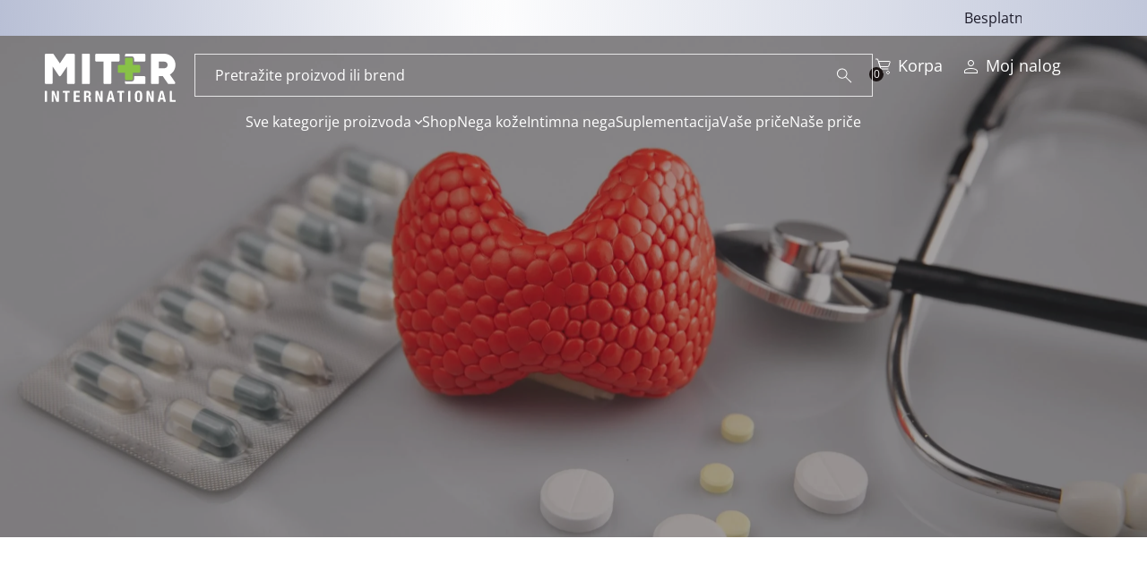

--- FILE ---
content_type: text/html; charset=UTF-8
request_url: https://miter.rs/hasimoto-tireoiditis/
body_size: 41830
content:
<!-- /layout.antlers.html -->
<!DOCTYPE html>
<html
    lang="sr"
    class="antialiased scroll-pt-[12rem] scroll-smooth"
>
    <head>
        <meta charset="utf-8" />
        <meta http-equiv="X-UA-Compatible" content="IE=edge" />
        <meta
            name="viewport"
            content="width=device-width, initial-scale=1.0, viewport-fit=cover"
        />
        <link rel="preload" as="style" href="https://miter.rs/build/assets/site-CpMef-Yl.css" /><link rel="preload" as="style" href="https://miter.rs/build/assets/swiper-CJ-KzOvo.css" /><link rel="modulepreload" href="https://miter.rs/build/assets/site-CEcPt4Wy.js" /><link rel="modulepreload" href="https://miter.rs/build/assets/alpinejs-Cm4okMZt.js" /><link rel="modulepreload" href="https://miter.rs/build/assets/@alpinejs-Bltg1o_u.js" /><link rel="modulepreload" href="https://miter.rs/build/assets/laravel-precognition-alpine-CJ851zUB.js" /><link rel="modulepreload" href="https://miter.rs/build/assets/coupon-handler-Cc6VwVJd.js" /><link rel="modulepreload" href="https://miter.rs/build/assets/cities-autocomplete-CALnVH9Y.js" /><link rel="modulepreload" href="https://miter.rs/build/assets/review-modal-form-BXtzyBj0.js" /><link rel="modulepreload" href="https://miter.rs/build/assets/comment-modal-form-_2bT6L4f.js" /><link rel="modulepreload" href="https://miter.rs/build/assets/header-DjeiIbTC.js" /><link rel="modulepreload" href="https://miter.rs/build/assets/select-ZD5x9zdP.js" /><link rel="modulepreload" href="https://miter.rs/build/assets/swiper-C0fY-FCI.js" /><link rel="modulepreload" href="https://miter.rs/build/assets/intersection-Ca3GOncW.js" /><link rel="modulepreload" href="https://miter.rs/build/assets/laravel-precognition-Dk5bZKir.js" /><link rel="modulepreload" href="https://miter.rs/build/assets/axios-DjlFF4aY.js" /><link rel="modulepreload" href="https://miter.rs/build/assets/lodash-es-DNNVAn2D.js" /><link rel="modulepreload" href="https://miter.rs/build/assets/cart_utils-b-hhH8LU.js" /><link rel="modulepreload" href="https://miter.rs/build/assets/analytics-gtm-Dcw0T_v4.js" /><link rel="stylesheet" href="https://miter.rs/build/assets/site-CpMef-Yl.css" /><link rel="stylesheet" href="https://miter.rs/build/assets/swiper-CJ-KzOvo.css" /><script type="module" src="https://miter.rs/build/assets/site-CEcPt4Wy.js"></script> <!-- statamic-peak-seo::snippets/_seo.antlers.html -->

<title>
    
    
    
        Hašimoto sindrom - šta je, koji su simptomi i kako se leči? | Miter
    
</title>



    <meta name="description" content="Ha&scaron;imoto sindrom je bolest koja je okarakterisana smanjenom funkcijom žlezde, a posledično i smanjenim stvaranjem hormona.">




   
       <meta name="robots" content="index, follow">
   




    
        
            <link rel="alternate" hreflang="sr" href="https://miter.rs/hasimoto-tireoiditis/">
        
    




    
        <link rel="canonical" href="https://miter.rs/hasimoto-tireoiditis/">
    














<meta property="og:site_name" content="Miter International">
<meta property="og:type" content="website">
<meta property="og:locale" content="sr">
<meta property="og:url" content="">

    <meta property="og:title" content="Ha&scaron;imoto sindrom - &scaron;ta je, koji su simptomi i kako se leči? | Miter">


    <meta property="og:description" content="Ha&scaron;imoto sindrom je bolest koja je okarakterisana smanjenom funkcijom žlezde, a posledično i smanjenim stvaranjem hormona.">


    <meta property="og:image" content="https://miter.rs/img/asset/c29jaWFsX2ltYWdlcy9taXRlci1pbnRlcm5hdGlvbmFsLmpwZw/miter-international.jpg?w=1200&h=630&fit=crop&s=23bbe1662829e9ce603d2e87e83be2ab">




    
    

    

    
    

    

    

    

    

    

<!-- End: statamic-peak-seo::snippets/_seo.antlers.html -->
 <!-- /snippets/_browser_appearance.antlers.html -->









<link rel="manifest" href="https://miter.rs/site.webmanifest">



<!-- End: /snippets/_browser_appearance.antlers.html -->

        

        <link
            rel="icon"
            type="image/png"
            href="/favicons/favicon-96x96.png"
            sizes="96x96"
        />
        <link rel="icon" type="image/svg+xml" href="/favicons/favicon.svg" />
        <link rel="shortcut icon" href="/favicons/favicon.ico" />
        <link
            rel="apple-touch-icon"
            sizes="180x180"
            href="/favicons/apple-touch-icon.png"
        />
        <meta name="apple-mobile-web-app-title" content="Miter" />
        <meta name="csrf-token" content="xUOQGIclJdBiBSvK4KEdW3s70TfaqrKAle9ewOcY" />
        <link rel="manifest" href="/favicons/site.webmanifest" />
        <link
            rel="preload"
            href="/assets/fonts/OpenSansVariable-partial.woff2"
            as="font"
            type="font/woff2"
            crossorigin="anonymous"
        />
        <link
            rel="preload"
            href="/assets/fonts/RalewayVariable-partial.woff2"
            as="font"
            type="font/woff2"
            crossorigin="anonymous"
        />
        <style>
            @font-face {
                font-family: "Raleway";
                src: url("/assets/fonts/RalewayVariable-partial.woff2")
                    format("woff2");
                font-weight: 100 900;
                font-style: normal;
                font-display: swap;
            }

            @font-face {
                font-family: "Open Sans";
                src: url("/assets/fonts/OpenSansVariable-partial.woff2")
                    format("woff2");
                font-weight: 100 900;
                font-style: normal;
                font-display: swap;
            }
            .grecaptcha-badge {
                display: none !important;
            }
        </style>
        <!-- Google Tag Manager -->
        <script>
            (function (w, d, s, l, i) {
                w[l] = w[l] || [];
                w[l].push({
                    "gtm.start": new Date().getTime(),
                    event: "gtm.js",
                });
                var f = d.getElementsByTagName(s)[0],
                    j = d.createElement(s),
                    dl = l != "dataLayer" ? "&l=" + l : "";
                j.async = true;
                j.src = "https://www.googletagmanager.com/gtm.js?id=" + i + dl;
                f.parentNode.insertBefore(j, f);
            })(window, document, "script", "dataLayer", "GTM-NSJQNFXH");
        </script>
        <!-- End Google Tag Manager -->

        <!-- Meta Pixel Code -->
        <script>
            !(function (f, b, e, v, n, t, s) {
                if (f.fbq) return;
                n = f.fbq = function () {
                    n.callMethod
                        ? n.callMethod.apply(n, arguments)
                        : n.queue.push(arguments);
                };
                if (!f._fbq) f._fbq = n;
                n.push = n;
                n.loaded = !0;
                n.version = "2.0";
                n.queue = [];
                t = b.createElement(e);
                t.async = !0;
                t.src = v;
                s = b.getElementsByTagName(e)[0];
                s.parentNode.insertBefore(t, s);
            })(
                window,
                document,
                "script",
                "https://connect.facebook.net/en_US/fbevents.js"
            );
            fbq("init", "29920014840931131");
            fbq("track", "PageView");
        </script>
        <noscript
            ><img
                height="1"
                width="1"
                style="display: none"
                src="https://www.facebook.com/tr?id=29920014840931131&ev=PageView&noscript=1"
        /></noscript>
        <!-- End Meta Pixel Code -->

        
        <script src="https://www.google.com/recaptcha/api.js?render=6LdNipkrAAAAAJj3tjlC8OAcuOEpkYe4SorlA98e"></script>
         
  <!-- DEBUG schema: article -->
  <script type="application/ld+json">
    {
      "@context": "https://schema.org",
      "@type": "Article",
      "mainEntityOfPage": {
        "@type": "WebPage",
        "@id": "https:\/\/miter.rs\/hasimoto-tireoiditis\/"
      },
      "headline": "Ha\u0161imoto sindrom - \u0161ta je, koji su simptomi i kako se le\u010di?",
      "description": "Ha\u0161imoto sindrom je bolest koja je okarakterisana smanjenom funkcijom \u017elezde, a posledi\u010dno i smanjenim stvaranjem hormona.",
      "datePublished": "2022-09-02T00:00:00+02:00",
      "dateModified": "2025-09-16T12:16:49+02:00",
      "author": {
        "@type": "Organization",
        "name": "Miter International",
        "url": "https://miter.rs/"
      },
      "publisher": {
        "@type": "Organization",
        "name": "Miter International",
        "url": "https://miter.rs/"
      },
      "url": "https:\/\/miter.rs\/hasimoto-tireoiditis\/",
      "inLanguage": "sr-RS"
    }
</script>



    </head>

    <body
        class="flex flex-col bg-white selection:bg-primary min-h-screen [&.stop-scroll]:overflow-hidden"
    >
        <!-- Google Tag Manager (noscript) -->
        <noscript
            ><iframe
                src="https://www.googletagmanager.com/ns.html?id=GTM-NSJQNFXH"
                height="0"
                width="0"
                style="display: none; visibility: hidden"
            ></iframe
        ></noscript>
        <!-- End Google Tag Manager (noscript) -->
        
        
     <!-- statamic-peak-tools::snippets/_noscript.antlers.html -->

    <noscript>
        <style>
            nav.hidden,
            nav ul [x-cloak],
            nav ul li ul {
                display: block !important;
            }
        </style>
        <p class="relative z-50 py-3 px-4 bg-gray-100 border-b border-gray-200 text-center font-bold text-xs text-gray-600">Ovaj sajt najbolje funkcioniše kada je JavaScript omogućen.</p>
    </noscript>

<!-- End: statamic-peak-tools::snippets/_noscript.antlers.html -->
 <!-- statamic-peak-tools::navigation/_skip_to_content.antlers.html -->
<a class="fixed z-50 px-4 py-2 text-sm font-bold text-white -translate-y-24 opacity-0 top-4 left-8 bg-primary focus-visible:translate-y-0 focus-visible:opacity-100 outline-primary motion-safe:transition-transform" href="#content">
    Preskoči na sadržaj
</a>
<!-- End: statamic-peak-tools::navigation/_skip_to_content.antlers.html -->
 <!-- /layout/_header.antlers.html -->

<div
    class="top-0 left-0 z-30 absolute flex justify-center items-center gap-[1.2rem] md:gap-[2rem] bg-white after:bg-gradient_header px-[3.2rem] md:px-[5rem] xl:px-[9.6rem] w-full h-[4rem] transition-transform [&.bar-hidden]:translate-y-[-100%] after:pointer-events-none base-after js-header-bar">
    
    <div
        class="top-[50%] left-[50%] absolute w-full max-w-[40rem] lg:max-w-[100rem] overflow-hidden translate-x-[-50%] translate-y-[-50%]">
        <div class="w-full | js-infinite-wrapper">
            <p class="px-[3.2rem] max-w-fit text-[1.6rem] text-black whitespace-nowrap | js-infinite-text">
                Besplatna dostava na prvu kupovinu uz registraciju
            </p>
        </div>
    </div>
    
</div>
 







<header
    class="header transition-all fixed top-[4rem] left-0  pl-[3.2rem] md:pl-[5rem] pr-[3.2rem] md:pr-[5rem] xl:pr-[9.6rem] z-50 w-full [&.not-top]:top-0 | js-header
    header-transparent [&.header-hide_.cart-modal]:translate-y-[8rem] [&.header-hide_.cart-modal]:lg:translate-y-0">
    <div class="flex justify-between items-center lg:items-start gap-[4.6rem] lg:pt-[2rem] h-[8rem] lg:h-[8.8rem]">
         <!-- /components/_logo.antlers.html -->
<a aria-label="Logo Miter International" href="/">
    <svg
        class="mr-[2rem] w-[11rem] md:w-[14.7rem] h-auto
        transition-transform duration-500 [&_path]:transition-all header-logo |
        js-header-logo "
        width="147"
        viewBox="0 0 178 65"
        fill="none"
        xmlns="http://www.w3.org/2000/svg"
    >
        <g clip-path="url(#clip0_294_3191)">
            <path
                d="M59.9789 0H50.8143C50.4207 0 50.1016 0.31909 50.1016 0.712707V40.0525C50.1016 40.4461 50.4207 40.7652 50.8143 40.7652H59.9789C60.3725 40.7652 60.6916 40.4461 60.6916 40.0525V0.712707C60.6916 0.31909 60.3725 0 59.9789 0Z"
                fill="white"
            />
            <path
                d="M99.4168 0H69.7008C68.804 0 68.0771 0.726947 68.0771 1.62366V8.96631C68.0771 9.86306 68.8041 10.59 69.7008 10.59H79.2638V39.1415C79.2638 40.0383 79.9908 40.7652 80.8875 40.7652H88.2301C89.1269 40.7652 89.8538 40.0382 89.8538 39.1415V10.59H99.4168C100.314 10.59 101.04 9.86306 101.04 8.96635V1.6237C101.041 0.726947 100.314 0 99.4168 0Z"
                fill="white"
            />
            <path
                d="M0 64.2257V50.5706C0 50.3016 0.218072 50.0835 0.487101 50.0835H2.46345C2.73248 50.0835 2.95055 50.3016 2.95055 50.5706V64.2257C2.95055 64.4948 2.73248 64.7128 2.46345 64.7128H0.487101C0.218072 64.7128 0 64.4948 0 64.2257Z"
                fill="white"
            />
            <path
                d="M12.2981 50.0835C12.5041 50.0835 12.6879 50.2131 12.757 50.4073L16.2069 60.1026H16.2478V50.5706C16.2478 50.3016 16.4659 50.0835 16.7349 50.0835H18.4651C18.7342 50.0835 18.9522 50.3016 18.9522 50.5706V64.2257C18.9522 64.4948 18.7342 64.7128 18.4651 64.7128H15.9369C15.7302 64.7128 15.5461 64.5824 15.4774 64.3875L11.9859 54.4681H11.945V64.2257C11.945 64.4948 11.7269 64.7128 11.4579 64.7128H9.72734C9.45831 64.7128 9.24023 64.4948 9.24023 64.2257V50.5706C9.24023 50.3016 9.45831 50.0835 9.72734 50.0835H12.2981Z"
                fill="white"
            />
            <path
                d="M33.6615 50.5706V52.0142C33.6615 52.2832 33.4435 52.5013 33.1744 52.5013H30.4652V64.2257C30.4652 64.4948 30.2471 64.7128 29.9781 64.7128H28.0018C27.7327 64.7128 27.5147 64.4948 27.5147 64.2257V52.5013H24.8055C24.5364 52.5013 24.3184 52.2832 24.3184 52.0142V50.5706C24.3184 50.3016 24.5364 50.0835 24.8055 50.0835H33.1744C33.4435 50.0835 33.6615 50.3016 33.6615 50.5706Z"
                fill="white"
            />
            <path
                d="M47.2037 50.5706V52.0141C47.2037 52.2832 46.9856 52.5012 46.7166 52.5012H41.9789V55.9433H46.4091C46.6781 55.9433 46.8962 56.1614 46.8962 56.4304V57.874C46.8962 58.143 46.6781 58.3611 46.4091 58.3611H41.9789V62.2951H46.9215C47.1905 62.2951 47.4086 62.5131 47.4086 62.7822V64.2257C47.4086 64.4948 47.1905 64.7128 46.9215 64.7128H39.5154C39.2464 64.7128 39.0283 64.4948 39.0283 64.2257V50.5706C39.0283 50.3016 39.2464 50.0835 39.5154 50.0835H46.7166C46.9856 50.0835 47.2037 50.3015 47.2037 50.5706Z"
                fill="white"
            />
            <path
                d="M52.9805 50.5692C52.9805 50.3009 53.198 50.0835 53.4662 50.0835H58.431C60.8692 50.0835 62.3237 51.3335 62.3237 53.8535C62.3237 55.8207 61.5452 57.1112 59.8855 57.4596V57.5008C61.8935 57.767 62.2164 58.873 62.2418 61.9672C62.252 63.1928 62.4158 63.8793 62.5772 64.2593C62.6683 64.4739 62.5232 64.7129 62.29 64.7129H59.9828C59.7902 64.7129 59.6117 64.6013 59.5351 64.4247C59.3769 64.0602 59.3482 63.6244 59.3322 63.1762L59.2504 60.3692C59.1891 59.2218 58.7176 58.5251 57.5089 58.5251H55.931V64.2272C55.931 64.4954 55.7136 64.7129 55.4453 64.7129H53.4662C53.1979 64.7129 52.9805 64.4954 52.9805 64.2272L52.9805 50.5692ZM55.9311 56.4761H57.1606C58.5741 56.4761 59.3735 55.8615 59.3735 54.2837C59.3735 52.9314 58.6972 52.2555 57.3245 52.2555H55.9311V56.4761Z"
                fill="white"
            />
            <path
                d="M71.5276 50.0835C71.7336 50.0835 71.9174 50.2131 71.9865 50.4073L75.4364 60.1026H75.4773V50.5706C75.4773 50.3016 75.6954 50.0835 75.9644 50.0835H77.6946C77.9637 50.0835 78.1817 50.3016 78.1817 50.5706V64.2257C78.1817 64.4948 77.9637 64.7128 77.6946 64.7128H75.1664C74.9597 64.7128 74.7756 64.5824 74.7069 64.3875L71.2154 54.4681H71.1745V64.2257C71.1745 64.4948 70.9564 64.7128 70.6874 64.7128H68.9568C68.6878 64.7128 68.4697 64.4948 68.4697 64.2257V50.5706C68.4697 50.3016 68.6878 50.0835 68.9568 50.0835H71.5276Z"
                fill="white"
            />
            <path
                d="M87.5493 50.0835H90.4464C90.6674 50.0835 90.8607 50.2324 90.9173 50.446L94.532 64.1011C94.6137 64.4102 94.3807 64.7129 94.0611 64.7129H92.0125C91.7835 64.7129 91.5855 64.5534 91.5366 64.3297L90.9444 61.6188H87.0513L86.4588 64.3298C86.4099 64.5534 86.2119 64.7128 85.9829 64.7128H83.9346C83.615 64.7128 83.3819 64.4101 83.4637 64.1011L87.0784 50.446C87.135 50.2323 87.3283 50.0835 87.5493 50.0835ZM87.5636 59.2014H90.4321L89.0185 52.6241H88.9773L87.5636 59.2014Z"
                fill="white"
            />
            <path
                d="M107.253 50.5706V52.0142C107.253 52.2832 107.035 52.5013 106.766 52.5013H104.057V64.2257C104.057 64.4948 103.839 64.7128 103.57 64.7128H101.594C101.325 64.7128 101.106 64.4948 101.106 64.2257V52.5013H98.3973C98.1282 52.5013 97.9102 52.2832 97.9102 52.0142V50.5706C97.9102 50.3016 98.1282 50.0835 98.3973 50.0835H106.766C107.035 50.0835 107.253 50.3016 107.253 50.5706Z"
                fill="white"
            />
            <path
                d="M112.764 64.2257V50.5706C112.764 50.3016 112.982 50.0835 113.251 50.0835H115.227C115.496 50.0835 115.714 50.3016 115.714 50.5706V64.2257C115.714 64.4948 115.496 64.7128 115.227 64.7128H113.251C112.982 64.7128 112.764 64.4948 112.764 64.2257Z"
                fill="white"
            />
            <path
                d="M126.675 49.7964C131.101 49.7964 131.654 52.9518 131.654 57.3981C131.654 61.8443 131.101 64.9997 126.675 64.9997C122.249 64.9997 121.696 61.8443 121.696 57.3981C121.696 52.9518 122.249 49.7964 126.675 49.7964ZM126.675 62.8277C128.417 62.8277 128.704 61.332 128.704 57.3981C128.704 53.4846 128.417 51.9684 126.675 51.9684C124.933 51.9684 124.647 53.4846 124.647 57.3981C124.647 61.332 124.933 62.8277 126.675 62.8277Z"
                fill="white"
            />
            <path
                d="M140.551 50.0835C140.757 50.0835 140.941 50.2131 141.01 50.4073L144.46 60.1026H144.501V50.5706C144.501 50.3016 144.719 50.0835 144.988 50.0835H146.718C146.987 50.0835 147.205 50.3016 147.205 50.5706V64.2257C147.205 64.4948 146.987 64.7128 146.718 64.7128H144.19C143.983 64.7128 143.799 64.5824 143.73 64.3875L140.239 54.4681H140.198V64.2257C140.198 64.4948 139.98 64.7128 139.711 64.7128H137.98C137.711 64.7128 137.493 64.4948 137.493 64.2257V50.5706C137.493 50.3016 137.711 50.0835 137.98 50.0835H140.551Z"
                fill="white"
            />
            <path
                d="M156.573 50.0835H159.47C159.691 50.0835 159.884 50.2324 159.941 50.446L163.555 64.1011C163.637 64.4102 163.404 64.7129 163.085 64.7129H161.036C160.807 64.7129 160.609 64.5534 160.56 64.3297L159.968 61.6188H156.075L155.482 64.3298C155.433 64.5534 155.235 64.7128 155.006 64.7128H152.958C152.638 64.7128 152.405 64.4101 152.487 64.1011L156.102 50.446C156.158 50.2323 156.352 50.0835 156.573 50.0835ZM156.587 59.2014H159.455L158.042 52.6241H158.001L156.587 59.2014Z"
                fill="white"
            />
            <path
                d="M168.839 64.2257V50.5706C168.839 50.3016 169.057 50.0835 169.326 50.0835H171.302C171.571 50.0835 171.789 50.3016 171.789 50.5706V62.2951H176.527C176.796 62.2951 177.014 62.5131 177.014 62.7822V64.2257C177.014 64.4948 176.796 64.7128 176.527 64.7128H169.326C169.057 64.7128 168.839 64.4948 168.839 64.2257Z"
                fill="white"
            />
            <path
                d="M127.213 15.115H119.016V6.91858C119.016 6.02183 118.29 5.29492 117.393 5.29492H110.05C109.153 5.29492 108.426 6.02187 108.426 6.91858V15.115H100.23C99.3334 15.115 98.6064 15.8419 98.6064 16.7386V24.0813C98.6064 24.978 99.3334 25.7049 100.23 25.7049H108.426V33.9013C108.426 34.7981 109.153 35.525 110.05 35.525H117.393C118.29 35.525 119.016 34.798 119.016 33.9013V25.7049H127.213C128.11 25.7049 128.837 24.978 128.837 24.0813V16.7386C128.837 15.8419 128.11 15.115 127.213 15.115Z"
                fill="#88C147"
                class="plus"
            />
            <path
                d="M134.358 0H110.049C109.153 0 108.426 0.726905 108.426 1.6237V3.99997C108.907 3.73119 109.46 3.57657 110.049 3.57657H117.392C119.235 3.57657 120.734 5.07584 120.734 6.9186V10.59H134.358C135.254 10.59 135.981 9.86298 135.981 8.96627V1.6237C135.981 0.726905 135.254 0 134.358 0Z"
                fill="white"
            />
            <path
                d="M169.09 28.0364C173.575 25.4067 176.588 20.5831 176.588 15.0768C176.588 6.76696 169.729 0.00644924 161.298 0.00644924H161.297V0.000488281H144.989C144.093 0.000488281 143.367 0.726814 143.367 1.62274V39.143C143.367 40.039 144.094 40.7653 144.989 40.7653H152.541C153.437 40.7653 154.163 40.0389 154.163 39.143V30.1753H159.515L166.203 40.0526C166.505 40.4983 167.008 40.7653 167.547 40.7653H174.677C175.979 40.7653 176.75 39.3082 176.018 38.2312L169.09 28.0364ZM154.163 19.5857V10.59L161.298 10.5974C163.945 10.5974 166.019 12.5537 166.019 15.0768C166.019 17.5999 163.945 19.5768 161.298 19.5768L154.163 19.5857Z"
                fill="white"
            />
            <path
                d="M38.9795 0H29.9604C29.4211 0 28.917 0.267705 28.6149 0.714445L20.3007 13.0116L11.9863 0.714445C11.6843 0.267663 11.1801 0 10.6408 0H1.62184C0.726119 0 0 0.72616 0 1.62188V39.1412C0 40.0381 0.727154 40.7653 1.62411 40.7653H8.96586C9.86282 40.7653 10.59 40.0381 10.59 39.1412V17.2481L18.961 29.6155C19.6053 30.5675 21.0077 30.5671 21.6515 29.6147L30.0113 17.2481V39.1411C30.0113 40.0381 30.7385 40.7652 31.6354 40.7652H38.9772C39.8742 40.7652 40.6013 40.0381 40.6013 39.1411V1.62184C40.6014 0.726119 39.8752 0 38.9795 0Z"
                fill="white"
            />
            <path
                d="M134.358 30.1753H120.734V33.9016C120.734 35.7444 119.235 37.2437 117.392 37.2437H110.049C109.46 37.2437 108.907 37.089 108.426 36.8203V39.1416C108.426 40.0384 109.153 40.7653 110.049 40.7653H134.358C135.254 40.7653 135.981 40.0384 135.981 39.1416V31.799C135.981 30.9023 135.254 30.1753 134.358 30.1753Z"
                fill="white"
            />
        </g>
        <defs>
            <clipPath id="clip0_294_3191">
                <rect width="177.014" height="65" fill="white" />
            </clipPath>
        </defs>
    </svg>
</a>
<!-- End: /components/_logo.antlers.html -->

        
<!-- /navigation/_main_desktop.antlers.html -->
<form
    action="pretraga"
    class="hidden -z-behind relative lg:flex [&.active_.input-wrap]:bg-white lg:mb-[2rem] [&.active_.header-search-wrap]:border-black w-full [&.active_.header-search-wrap_input]:placeholder:text-black [&.active_.header-search-wrap_input]:text-black header-search | js-search-form"
>
    <div
        class="flex justify-between items-center gap-[4rem] px-[2.2rem] py-[1.1rem] border-[0.1rem] border-white border-x-0 lg:border-[0.05rem] lg:border-x-[0.05rem] border-solid border-opacity-80 w-full header-search-wrap input-wrap"
    >
        
        <input
            name="q"
            placeholder="Pretražite proizvod ili brend"
            class="-z-behind relative bg-transparent focus:placeholder:opacity-100 px-0 py-0 border-none focus:border-none focus:outline-none focus:ring-0 w-full font-sans text-[1.6rem] text-white placeholder:text-white | js-search-input"
            type="text"
            autocomplete="off"
        />
        <svg class="[&_path]:fill-white" xmlns="http://www.w3.org/2000/svg" width="17" height="17" viewBox="0 0 17 17" fill="none"><path d="M15.677 16.6926L9.415 10.4306C8.915 10.8566 8.34 11.1863 7.69 11.4196C7.04 11.653 6.38667 11.7696 5.73 11.7696C4.12867 11.7696 2.77333 11.2153 1.664 10.1066C0.554667 8.99795 0 7.64295 0 6.04162C0 4.44029 0.554 3.08462 1.662 1.97462C2.77 0.864619 4.12467 0.308953 5.726 0.30762C7.32733 0.306286 8.68333 0.860953 9.794 1.97162C10.9047 3.08229 11.46 4.43795 11.46 6.03862C11.46 6.73329 11.337 7.40562 11.091 8.05562C10.845 8.70562 10.5217 9.26162 10.121 9.72362L16.383 15.9846L15.677 16.6926ZM5.731 10.7686C7.05767 10.7686 8.17767 10.312 9.091 9.39862C10.0043 8.48529 10.461 7.36495 10.461 6.03762C10.461 4.71029 10.0043 3.59029 9.091 2.67762C8.17767 1.76495 7.05767 1.30829 5.731 1.30762C4.40433 1.30695 3.284 1.76362 2.37 2.67762C1.456 3.59162 0.999333 4.71162 1 6.03762C1.00067 7.36362 1.45733 8.48362 2.37 9.39762C3.28267 10.3116 4.40267 10.7683 5.73 10.7676" fill="#1A1313"/></svg> 
    </div>
    <div
        class="invisible [&.active]:visible bottom-0 left-0 absolute bg-white opacity-0 [&.active]:opacity-100 px-[2.2rem] lg:px-[3.8rem] py-[2rem] w-full transition-opacity translate-y-[100%] lg:translate-y-[calc(100%+0.7rem)] | js-search-results-wrap"
    >
        <div class="md:hidden flex items-center mb-[1rem] w-full text-center">
            <p
                class="[&.active]:border-b [&.active]:border-b-black w-full font-heading [&.active]:font-[600] text-[1.6rem] active | js-search-tab-btn"
            >
                Proizvodi:
            </p>
            <p
                class="[&.active]:border-b [&.active]:border-b-black w-full font-heading [&.active]:font-[600] text-[1.6rem] | js-search-tab-btn"
            >
                Postovi:
            </p>
        </div>
        <div
            class="-z-behind relative flex justify-between items-start gap-[4rem] max-h-[50dvh] overflow-y-auto js-search-results"
        ></div>
    </div>
    <div
        class="invisible [&.active]:visible top-0 left-0 z-behind fixed bg-black bg-opacity-50 opacity-0 [&.active]:opacity-100 w-full h-screen transition-opacity js-search-overlay"
    ></div>
</form>

<div class="flex items-center w-full max-w-fit text-[1.8rem] text-white">
    <a
        href="#"
        class="relative flex items-center mr-[2rem] cursor-pointer | js-cart-button"
    >
        <svg class="mr-[0.4rem] block svg-stroke w-[2.4rem]
        h-[2.4rem]" xmlns="http://www.w3.org/2000/svg" width="24" height="24" viewBox="0 0 24 24" fill="none" class="{{ class }}"><path d="M10 20.5C10.8284 20.5 11.5 19.8284 11.5 19C11.5 18.1716 10.8284 17.5 10 17.5C9.17157 17.5 8.5 18.1716 8.5 19C8.5 19.8284 9.17157 20.5 10 20.5Z" stroke="white"/><path d="M17 20.5C17.8284 20.5 18.5 19.8284 18.5 19C18.5 18.1716 17.8284 17.5 17 17.5C16.1716 17.5 15.5 18.1716 15.5 19C15.5 19.8284 16.1716 20.5 17 20.5Z" stroke="white"/><path d="M3.5 4H5.5L9.004 15H17" stroke="white" stroke-linecap="round" stroke-linejoin="round"/><path d="M8.22087 12.5L6.29688 6.5H18.8039C18.8831 6.4999 18.9613 6.51865 19.0319 6.5547C19.1025 6.59075 19.1635 6.64307 19.2099 6.70734C19.2563 6.77162 19.2867 6.846 19.2987 6.92435C19.3107 7.00271 19.3039 7.08279 19.2789 7.158L17.6119 12.158C17.5787 12.2575 17.5151 12.3441 17.4301 12.4055C17.345 12.4669 17.2428 12.4999 17.1379 12.5H8.22087Z" stroke="white" stroke-linecap="round" stroke-linejoin="round"/></svg><span class="hidden sm:block">Korpa</span
        ><span
            class="bottom-[-0.4rem] left-[-0.4rem] absolute flex justify-center items-center bg-black rounded-[0.8rem] w-[1.6rem] h-[1.6rem] text-[1.2rem] text-white tracking-[-12%] js-cart-counter"
        >
            0
        </span>
    </a>
    <a 
        class="flex items-center | js-user-id"
        href="https://miter.rs/prijava/"
        ><svg class="mr-[0.4rem] block svg-fill w-[2.4rem]
        h-[2.4rem]" xmlns="http://www.w3.org/2000/svg" width="24" height="24" viewBox="0 0 24 24" fill="none"><path d="M11.5 14C15.64 14 19 15.57 19 17.5V20H4V17.5C4 15.57 7.36 14 11.5 14ZM18 17.5C18 16.12 15.09 15 11.5 15C7.91 15 5 16.12 5 17.5V19H18V17.5ZM11.5 5C12.4283 5 13.3185 5.36875 13.9749 6.02513C14.6313 6.6815 15 7.57174 15 8.5C15 9.42826 14.6313 10.3185 13.9749 10.9749C13.3185 11.6313 12.4283 12 11.5 12C10.5717 12 9.6815 11.6313 9.02513 10.9749C8.36875 10.3185 8 9.42826 8 8.5C8 7.57174 8.36875 6.6815 9.02513 6.02513C9.6815 5.36875 10.5717 5 11.5 5ZM11.5 6C10.837 6 10.2011 6.26339 9.73223 6.73223C9.26339 7.20107 9 7.83696 9 8.5C9 9.16304 9.26339 9.79893 9.73223 10.2678C10.2011 10.7366 10.837 11 11.5 11C12.163 11 12.7989 10.7366 13.2678 10.2678C13.7366 9.79893 14 9.16304 14 8.5C14 7.83696 13.7366 7.20107 13.2678 6.73223C12.7989 6.26339 12.163 6 11.5 6Z" fill="white"/></svg><span class="hidden sm:block"
            >Moj nalog</span
        ></a
    >
    <button
        aria-label="Hamburger button"
        class="lg:hidden relative items-center bg-transparent [&.open_span]:bg-black [&.open_span:nth-of-type(2)]:opacity-0 ml-[2rem] border-none w-[2.7rem] h-[2.7rem] [&.open_span:nth-of-type(1)]:rotate-45 [&.open_span:nth-of-type(3)]:-rotate-45 [&.open_span:nth-of-type(1)]:translate-y-0 [&.open_span:nth-of-type(2)]:translate-x-[100%] [&.open_span:nth-of-type(3)]:translate-y-0 | js-navigation-toggler"
    >
        <span
            class="block absolute bg-white w-full h-[0.2rem] transition-all translate-y-[-0.7rem] bar"
        ></span>
        <span
            class="block absolute bg-white w-full h-[0.2rem] transition-all bar"
        ></span>
        <span
            class="block absolute bg-white w-full h-[0.2rem] transition-all translate-y-[0.7rem] bar"
        ></span>
    </button>
</div>

<!-- End: /navigation/_main_desktop.antlers.html -->

    </div>
    <nav class="invisible lg:visible [&.open]:visible lg:block top-[12rem] [&.bar-hidden]:top-[8rem] left-0 lg:static fixed flex justify-center items-start gap-[4.6rem] bg-white lg:bg-transparent opacity-0 lg:opacity-100 [&.open]:opacity-100 w-full h-[calc(100svh-18.2rem)] [&.bar-hidden]:h-[calc(100svh-14.2rem)] [&.bar-hidden]:lg:h-[3.6rem] lg:h-[3.6rem] transition | js-navigation"
        aria-label="Glavna navigacija">

        <div class="flex flex-col items-center w-full h-[3.6rem]">
            <form action="pretraga"
                class="lg:hidden -z-behind relative flex [&.active_.input-wrap]:bg-white lg:mb-[2rem] [&.active_.header-search-wrap]:border-black w-full [&.active_.header-search-wrap_input]:placeholder:text-black [&.active_.header-search-wrap_input]:text-black header-search | js-search-form">
                <div
                    class="flex justify-between items-center gap-[4rem] px-[2.2rem] py-[1.1rem] border-[0.1rem] border-white border-x-0 lg:border-[0.05rem] lg:border-x-[0.05rem] border-solid border-opacity-80 w-full header-search-wrap input-wrap">
                    
                    <input name="q" placeholder="Pretražite proizvod ili brend"
                        class="-z-behind relative bg-transparent focus:placeholder:opacity-100 px-0 py-0 border-none focus:border-none focus:outline-none focus:ring-0 w-full font-sans text-[1.6rem] text-white placeholder:text-white | js-search-input"
                        type="text" autocomplete="off" />
                    <svg class="[&_path]:fill-white" xmlns="http://www.w3.org/2000/svg" width="17" height="17" viewBox="0 0 17 17" fill="none"><path d="M15.677 16.6926L9.415 10.4306C8.915 10.8566 8.34 11.1863 7.69 11.4196C7.04 11.653 6.38667 11.7696 5.73 11.7696C4.12867 11.7696 2.77333 11.2153 1.664 10.1066C0.554667 8.99795 0 7.64295 0 6.04162C0 4.44029 0.554 3.08462 1.662 1.97462C2.77 0.864619 4.12467 0.308953 5.726 0.30762C7.32733 0.306286 8.68333 0.860953 9.794 1.97162C10.9047 3.08229 11.46 4.43795 11.46 6.03862C11.46 6.73329 11.337 7.40562 11.091 8.05562C10.845 8.70562 10.5217 9.26162 10.121 9.72362L16.383 15.9846L15.677 16.6926ZM5.731 10.7686C7.05767 10.7686 8.17767 10.312 9.091 9.39862C10.0043 8.48529 10.461 7.36495 10.461 6.03762C10.461 4.71029 10.0043 3.59029 9.091 2.67762C8.17767 1.76495 7.05767 1.30829 5.731 1.30762C4.40433 1.30695 3.284 1.76362 2.37 2.67762C1.456 3.59162 0.999333 4.71162 1 6.03762C1.00067 7.36362 1.45733 8.48362 2.37 9.39762C3.28267 10.3116 4.40267 10.7683 5.73 10.7676" fill="#1A1313"/></svg> 
                </div>
                <div
                    class="invisible [&.active]:visible bottom-0 left-0 absolute bg-white opacity-0 [&.active]:opacity-100 px-[2.2rem] lg:px-[3.8rem] py-[2rem] w-full transition-opacity translate-y-[100%] lg:translate-y-[calc(100%+0.7rem)] | js-search-results-wrap">
                    <div class="md:hidden flex items-center mb-[1rem] w-full text-center">
                        <p
                            class="[&.active]:border-b [&.active]:border-b-black w-full font-heading [&.active]:font-[600] text-[1.6rem] active | js-search-tab-btn">
                            Proizvodi:
                        </p>
                        <p
                            class="[&.active]:border-b [&.active]:border-b-black w-full font-heading [&.active]:font-[600] text-[1.6rem] | js-search-tab-btn">
                            Postovi:
                        </p>
                    </div>
                    <div
                        class="-z-behind relative flex justify-between items-start gap-[4rem] max-h-[50dvh] overflow-y-auto js-search-results">
                    </div>
                </div>
                <div
                    class="invisible [&.active]:visible top-0 left-0 z-behind fixed bg-black bg-opacity-50 opacity-0 [&.active]:opacity-100 w-full h-screen transition-opacity js-search-overlay">
                </div>
            </form>
            <ul
                class="flex lg:flex-row flex-col lg:justify-center lg:items-start gap-x-[3.2rem] w-full lg:w-auto h-full text-[1.6rem]">
                


                <li class="h-[5.6rem] leading-none border-b-[1px] border-solid border-b-black lg:border-none py-[1.6rem] pl-[3.2rem] pr-[4rem] lg:px-0 lg:py-0 lg:h-full flex justify-between lg:justify-center items-center lg:items-start 
                    | menu-item-has-children group/main">
                    <a class="flex items-center lg:text-white" href="/proizvodi/" >
                        Sve kategorije proizvoda
                        
                        <div class="hidden lg:block motion-safe:transition-transform">
                            <svg class="w-[0.8rem] ml-[0.4rem] overflow-visible stroke-current
                            text-neutral
                            svg-stroke -rotate-90 lg:transform-none" aria-hidden="true" stroke-width="24" viewBox="0 0 140 140"><path d="M135.625 42.648l-62.533 62.527a4.37 4.37 0 01-6.184 0L4.375 42.648" fill="none" stroke="#fff"/></svg>
                        </div>
                        
                    </a>
                    
                    <div class="lg:hidden ml-[1.2rem] motion-safe:transition-transform">
                        <svg class="w-[0.8rem] ml-[0.4rem] [&_path]:stroke-black overflow-visible
                        stroke-current text-neutral svg-stroke -rotate-90 lg:transform-none" aria-hidden="true" stroke-width="24" viewBox="0 0 140 140"><path d="M135.625 42.648l-62.533 62.527a4.37 4.37 0 01-6.184 0L4.375 42.648" fill="none" stroke="#fff"/></svg>
                    </div>
                    
                    
                    <ul
                        class="invisible max-lg:[&.active]:visible lg:group-hover/main:visible top-0 lg:top-auto lg:bottom-0 left-0 lg:left-[50%] z-50 absolute bg-white opacity-0 max-lg:[&.active]:opacity-100 lg:group-hover/main:opacity-100 lg:shadow-megaMenu lg:py-[3.2rem] lg:rounded-b-[1.5rem] w-full lg:max-w-[95%] xxl:max-w-[128rem] h-[calc(100%-5.6rem)] lg:h-auto lg:overflow-visible overflow-y-auto transition-opacity lg:translate-x-[-50%] lg:translate-y-[calc(100%-0.1rem)] | js-submenu">
                        <li
                            class="lg:hidden flex items-center hover:bg-gray-300 lg:px-[4.8rem] py-[1.6rem] lg:py-0 pr-[4rem] pl-[3.2rem] border-b-[1px] border-b-black border-solid lg:border-none w-full lg:max-w-[33%] h-[5.6rem] lg:h-[4.6rem] transition-opacity | js-menu-item-responsive">
                            <div class="lg:hidden mr-[1.2rem] motion-safe:transition-transform">
                                <svg class="w-[0.8rem] [&_path]:stroke-black overflow-visible
                                stroke-current
                                text-neutral svg-stroke rotate-90 lg:transform-none" aria-hidden="true" stroke-width="24" viewBox="0 0 140 140"><path d="M135.625 42.648l-62.533 62.527a4.37 4.37 0 01-6.184 0L4.375 42.648" fill="none" stroke="#fff"/></svg>
                            </div>
                            Sve kategorije proizvoda
                        </li>
                        

                        <li
                            class="group/sub flex justify-between lg:justify-normal items-center hover:bg-gray-300 lg:px-[4.8rem] py-[1.6rem] lg:py-0 pr-[4rem] pl-[3.2rem] border-b-[1px] border-b-black border-solid lg:border-none w-full lg:max-w-[33%] h-[5.6rem] lg:h-[4.6rem] transition-opacity | menu-item-has-children">
                            <a class="flex items-center [&_svg]:mr-[1.8rem] [&_svg]:w-[3.2rem]"
                                href="/ginekologija/">
                                <svg width="32" height="32" viewBox="0 0 32 32" fill="none" xmlns="http://www.w3.org/2000/svg">
<g clip-path="url(#clip0_626_2815)">
<path d="M23.3504 7.15224C23.8619 8.68631 24.6252 10.1958 25.3819 11.6923C26.2996 13.5072 27.2076 15.3029 27.6447 17.0997C28.3474 19.9886 28.3664 23.0476 27.6996 25.9461L23.3504 7.15224ZM23.3504 7.15224C23.0223 6.16768 22.8831 5.11242 22.9419 4.07446L23.3504 7.15224ZM17.7691 23.3349H17.6652H14.9866H14.8827L14.8436 23.2386C13.9668 21.0768 12.0454 19.532 9.7889 19.156L6.41454 18.5938L6.25972 18.568L6.28819 18.4136C6.34717 18.0939 6.4152 17.7762 6.49206 17.4604L17.7691 23.3349ZM17.7691 23.3349L17.8082 23.2386M17.7691 23.3349L17.8082 23.2386M17.8082 23.2386C18.6814 21.084 20.5977 19.5315 22.864 19.1538L26.2381 18.5918L26.393 18.566L26.3645 18.4116C26.3055 18.0926 26.2377 17.7755 26.161 17.4604L26.0111 17.4969L26.161 17.4604C26.0174 16.8702 25.7388 16.0831 25.4489 15.3691L25.3862 15.2145L25.237 15.2891C24.9998 15.4077 24.7638 15.5276 24.5277 15.6476C22.2365 16.8123 19.9308 17.9843 16.3204 17.9843C12.7099 17.9843 10.4078 16.814 8.12197 15.6521C7.88624 15.5322 7.65067 15.4125 7.41386 15.2941L7.26468 15.2196M17.8082 23.2386L7.26468 15.2196M7.26468 15.2196L7.20195 15.3741M7.26468 15.2196L7.20195 15.3741M7.20195 15.3741C6.9127 16.0867 6.63521 16.8718 6.49207 17.4604L7.20195 15.3741ZM23.2041 7.20102L23.2041 7.20104C23.7194 8.74651 24.4879 10.2664 25.2437 11.761C25.3245 11.9206 25.405 12.08 25.4851 12.239C26.3182 13.8931 27.1008 15.5165 27.4948 17.1362C28.1918 20.0017 28.2107 23.0364 27.5493 25.9115C27.5493 25.9115 27.5493 25.9115 27.5493 25.9116L27.4267 26.4438H17.3153V25.7577C17.3153 25.4636 17.3348 25.1596 17.3731 24.8704L17.3962 24.6959H17.2202H15.4323H15.2561L15.2794 24.8705C15.3142 25.1325 15.3146 25.4078 15.3151 25.6879C15.3152 25.7065 15.3152 25.725 15.3152 25.7436L15.3168 26.4438H5.22623L5.1038 25.9116L5.1038 25.9115C4.44215 23.0364 4.46104 20.0018 5.15809 17.1362C5.57249 15.4327 6.36744 13.815 7.21373 12.1478C7.26741 12.042 7.3213 11.9361 7.37529 11.8299C8.17017 10.267 8.98985 8.65537 9.54536 6.90411L9.54541 6.90412L9.54647 6.90048C9.8147 5.97656 9.92156 5.02738 9.86625 4.07297L9.86129 3.98741L9.78602 3.94642C8.26274 3.1168 7.2277 1.50214 7.2277 -0.34921V-1.93167H7.23009H7.24142H7.25312H7.26518H7.2776H7.29037H7.30351H7.317H7.33085H7.34505H7.35959H7.37449H7.38974H7.40533H7.42127H7.43755H7.45417H7.47114H7.48844H7.50607H7.52405H7.54235H7.56099H7.57996H7.59926H7.61888H7.63883H7.65911H7.67971H7.70063H7.72186H7.74342H7.76529H7.78748H7.80998H7.83279H7.85591H7.87934H7.90308H7.92712H7.95147H7.97612H8.00106H8.02631H8.05186H8.0777H8.10383H8.13026H8.15698H8.18398H8.21128H8.23886H8.26673H8.29488H8.32331H8.35202H8.38101H8.41027H8.43981H8.46963H8.49972H8.53007H8.5607H8.59159H8.62275H8.65418H8.68586H8.71781H8.75002H8.78248H8.8152H8.84818H8.88141H8.91489H8.94862H8.98259H9.01682H9.05129H9.086H9.12096H9.15616H9.19159H9.22726H9.26317H9.29931H9.33569H9.37229H9.40913H9.44619H9.48348H9.521H9.55873H9.59669H9.63487H9.67327H9.71188H9.75071H9.78975H9.82901H9.86847H9.90815H9.94803H9.98811H10.0284H10.0689H10.1096H10.1505H10.1916H10.2329H10.2743H10.316H10.3579H10.3999H10.4422H10.4846H10.5272H10.57H10.613H10.6562H10.6995H10.7431H10.7867H10.8306H10.8747H10.9189H10.9633H11.0078H11.0525H11.0974H11.1424H11.1876H11.233H11.2785H11.3242H11.3701H11.416H11.4622H11.5085H11.5549H11.6015H11.6482H11.6951H11.7421H11.7893H11.8366H11.884H11.9316H11.9793H12.0272H12.0751H12.1232H12.1715H12.2198H12.2683H12.3169H12.3656H12.4145H12.4635H12.5125H12.5617H12.6111H12.6605H12.71H12.7597H12.8094H12.8593H12.9093H12.9593H13.0095H13.0598H13.1101H13.1606H13.2112H13.2618H13.3126H13.3634H13.4143H13.4653H13.5164H13.5676H13.6189H13.6702H13.7217H13.7732H13.8247H13.8764H13.9281H13.9799H14.0318H14.0837H14.1357H14.1878H14.2399H14.2921H14.3444H14.3967H14.449H14.5015H14.554H14.6065H14.6591H14.7117H14.7644H14.8171H14.8699H14.9227H14.9755H15.0284H15.0814H15.1343H15.1874H15.2404H15.2935H15.3466H15.3997H15.4528H15.506H15.5592H15.6125H15.6657H15.719H15.7723H15.8256H15.8789H15.9322H15.9856H16.0389H16.0923H16.1456H16.199H16.2524H16.3058H16.3591H16.4125H16.4659H16.5193H16.5726H16.626H16.6793H16.7327H16.786H16.8393H16.8926H16.9459H16.9991H17.0524H17.1056H17.1588H17.2119H17.2651H17.3182H17.3713H17.4243H17.4774H17.5303H17.5833H17.6362H17.6891H17.7419H17.7947H17.8475H17.9002H17.9528H18.0054H18.058H18.1105H18.1629H18.2153H18.2676H18.3199H18.3722H18.4243H18.4764H18.5284H18.5804H18.6323H18.6841H18.7359H18.7876H18.8392H18.8907H18.9422H18.9936H19.0449H19.0961H19.1472H19.1983H19.2492H19.3001H19.3509H19.4016H19.4522H19.5027H19.5531H19.6034H19.6536H19.7038H19.7538H19.8037H19.8535H19.9032H19.9528H20.0022H20.0516H20.1009H20.15H20.199H20.2479H20.2967H20.3454H20.3939H20.4423H20.4906H20.5388H20.5868H20.6347H20.6825H20.7301H20.7776H20.8249H20.8722H20.9193H20.9662H21.013H21.0596H21.1061H21.1525H21.1987H21.2448H21.2907H21.3364H21.382H21.4274H21.4727H21.5178H21.5628H21.6076H21.6522H21.6967H21.7409H21.7851H21.829H21.8728H21.9164H21.9598H22.003H22.0461H22.089H22.1317H22.1742H22.2165H22.2587H22.3006H22.3424H22.3839H22.4253H22.4665H22.5075H22.5483H22.5888H22.6292H22.6694H22.7094H22.7491H22.7887H22.828H22.8672H22.9061H22.9448H22.9833H23.0216H23.0596H23.0975H23.1351H23.1725H23.2096H23.2466H23.2833H23.3198H23.356H23.392H23.4278H23.4633H23.4986H23.5337H23.5685H23.6031H23.6374H23.6715H23.7054H23.7389H23.7723H23.8054H23.8382H23.8708H23.9031H23.9352H23.967H23.9985H24.0298H24.0608H24.0915H24.122H24.1522H24.1822H24.2118H24.2412H24.2703H24.2991H24.3277H24.356H24.384H24.4117H24.4391H24.4662H24.4931H24.5196H24.5459H24.5719H24.5975H24.6229H24.648H24.6728H24.6973H24.7214H24.7453H24.7689H24.7921H24.8151H24.8377H24.86H24.8821H24.9038H24.9251H24.9462H24.9669H24.9873H25.0074H25.0272H25.0467H25.0658H25.0846H25.103H25.1211H25.1389H25.1564H25.1735H25.1902H25.2067H25.2228H25.2385H25.2539H25.269H25.2837H25.298H25.312H25.3257H25.339H25.3519H25.3645H25.3767H25.3885H25.4H25.4112H25.4131V-0.34921C25.4131 1.49683 24.3838 3.10767 22.8678 3.9392L22.7928 3.98033L22.7879 4.06572C22.7279 5.12301 22.8697 6.19779 23.2041 7.20102ZM17.161 -0.559501H17.0068V-0.405234V-0.34921C17.0068 1.58963 18.5842 3.16646 20.5236 3.16646C22.4627 3.16646 24.0404 1.58963 24.0404 -0.34921V-0.405234V-0.559501H23.8861H17.161ZM8.75471 -0.559501H8.60044V-0.405234V-0.34921C8.60044 1.58963 10.1779 3.16646 12.1172 3.16646C14.0564 3.16646 15.634 1.58963 15.634 -0.34921V-0.405234V-0.559501H15.4798H8.75471ZM11.4287 4.49004L11.2543 4.46539L11.2528 4.64152C11.2455 5.53611 11.1151 6.42367 10.862 7.29256L10.857 7.30876C10.8569 7.30891 10.8569 7.30907 10.8568 7.30922C10.2949 9.08374 9.78316 10.0999 8.58687 12.4753C8.38103 12.884 8.15493 13.333 7.90483 13.833L7.83579 13.971L7.97382 14.04C8.22659 14.1663 8.47738 14.2943 8.72804 14.4222C10.878 15.5196 13.0185 16.6121 16.3204 16.6121C19.6028 16.6121 21.6594 15.5666 23.9282 14.4133C24.1746 14.288 24.4234 14.1615 24.6766 14.0349L24.8147 13.9659L24.7456 13.8279C24.496 13.3288 24.2721 12.8836 24.0701 12.4816C22.8608 10.076 22.4302 9.21941 21.9018 7.63479C21.5814 6.67408 21.4137 5.65601 21.4033 4.63903L21.4015 4.46279L21.2271 4.48791C20.997 4.52103 20.7623 4.53863 20.5236 4.53863C18.8249 4.53863 17.3259 3.66812 16.4489 2.34925L16.3204 2.15609L16.192 2.34925C15.3149 3.66811 13.8157 4.53863 12.1172 4.53863C11.8836 4.53863 11.654 4.52188 11.4287 4.49004ZM6.30344 24.9461L6.32726 25.0716H6.455H13.7405H13.9227L13.8926 24.8919C13.5247 22.6947 11.7869 20.8798 9.56333 20.5094L6.23954 19.9557L6.07496 19.9283L6.06051 20.0945C5.91985 21.7124 6.00065 23.351 6.30344 24.9461ZM26.1979 25.0716H26.3256L26.3494 24.9461C26.6522 23.3503 26.733 21.7111 26.5921 20.0925L26.5777 19.9263L26.4131 19.9537L23.0895 20.5074C20.8635 20.8783 19.1268 22.6932 18.7598 24.892L18.7298 25.0716H18.9119H26.1979Z" fill="#1A1313" stroke="white" stroke-width="0.308534"/>
<path d="M15.4801 13.0958H17.1614V11.4151H18.8426V9.73441H17.1614V8.05371H15.4801V9.73441H13.7988V11.4151H15.4801V13.0958Z" fill="#1A1313"/>
</g>
<defs>
<clipPath id="clip0_626_2815">
<rect width="28.6937" height="21.5974" fill="white" transform="translate(2 5)"/>
</clipPath>
</defs>
</svg>
                                Ginekologija
                            </a>
                            <div class="lg:hidden ml-[1.2rem] motion-safe:transition-transform">
                                <svg class="w-[0.8rem] ml-[0.4rem] [&_path]:stroke-black
                                overflow-visible
                                stroke-current text-neutral svg-stroke -rotate-90 lg:transform-none" aria-hidden="true" stroke-width="24" viewBox="0 0 140 140"><path d="M135.625 42.648l-62.533 62.527a4.37 4.37 0 01-6.184 0L4.375 42.648" fill="none" stroke="#fff"/></svg>
                            </div>
                            <div
                                class="invisible max-lg:[&.active]:visible lg:group-hover/sub:visible top-0 lg:top-[3.2rem] left-0 lg:left-[33%] -z-behind lg:z-auto absolute bg-white lg:bg-transparent opacity-0 max-lg:[&.active]:opacity-100 lg:group-hover/sub:opacity-100 w-full lg:max-w-[66%] h-[100%] lg:h-[calc(100%-3.2rem)] lg:overflow-x-clip overflow-y-auto transition-opacity menu-after | js-submenu">
                                <ul class="lg:max-w-[50%]">
                                    <li
                                        class="lg:hidden flex items-center hover:bg-gray-300 lg:px-[4.8rem] py-[1.6rem] lg:py-0 pr-[4rem] pl-[3.2rem] border-b-[1px] border-b-black border-solid lg:border-none w-full lg:max-w-[33%] h-[5.6rem] lg:h-[4.6rem] transition-opacity | js-menu-item-responsive">
                                        <div class="lg:hidden mr-[1.2rem] motion-safe:transition-transform">
                                            <svg class="w-[0.8rem] [&_path]:stroke-black
                                            overflow-visible
                                            stroke-current text-neutral svg-stroke rotate-90 lg:transform-none" aria-hidden="true" stroke-width="24" viewBox="0 0 140 140"><path d="M135.625 42.648l-62.533 62.527a4.37 4.37 0 01-6.184 0L4.375 42.648" fill="none" stroke="#fff"/></svg>
                                        </div>
                                        Ginekologija
                                    </li>

                                    
                                    <li
                                        class="group/prod flex items-center hover:bg-gray-300 px-[4.8rem] border-b-[1px] border-b-black border-solid lg:border-none w-full h-[5.6rem] lg:h-[4.6rem] transition-opacity">
                                        <a href="/proizvodi/inofolic-combi/">
                                            INOFOLIC® COMBI HP
                                        </a>
                                        <a href="/proizvodi/inofolic-combi/"
                                            class="hidden invisible group-hover/prod:visible lg:block top-[50%] left-[50%] absolute opacity-0 group-hover/prod:opacity-100 px-[2.4rem] xl:px-[4.8rem] w-full max-w-[50%] h-full translate-y-[-50%] menu-after">
                                            <img src="https://miter.rs/images/products/svi-proizvodi-galerije/inofolic-combi-hp-1.webp" alt="INOFOLIC® COMBI HP" loading="lazy"
                                                class="w-full h-auto max-h-[20.9rem] object-contain">

                                            <p class="mt-[4rem] mb-[1.6rem] font-[700] font-heading text-[2.5rem]">
                                                INOFOLIC® COMBI HP
                                            </p>
                                            <div
                                                class="pb-[2rem] font-[300] text-[1.6rem] [&_a]:underline leading-[140%]">
                                                
                                                
                                                
                                                <p>
                                                    
                                                    
                                                    Rešenje je u kombinaciji dve vrste inozitola i njihovom optimalnom odnosu 40:1
                                                    
                                                    
                                                </p>
                                                
                                                

                                                
                                                

                                                


                                            </div>
                                        </a>
                                    </li>
                                    
                                    <li
                                        class="group/prod flex items-center hover:bg-gray-300 px-[4.8rem] border-b-[1px] border-b-black border-solid lg:border-none w-full h-[5.6rem] lg:h-[4.6rem] transition-opacity">
                                        <a href="/proizvodi/pervistop/">
                                            Pervistop®
                                        </a>
                                        <a href="/proizvodi/pervistop/"
                                            class="hidden invisible group-hover/prod:visible lg:block top-[50%] left-[50%] absolute opacity-0 group-hover/prod:opacity-100 px-[2.4rem] xl:px-[4.8rem] w-full max-w-[50%] h-full translate-y-[-50%] menu-after">
                                            <img src="https://miter.rs/images/je3a3876.webp" alt="Pervistop®" loading="lazy"
                                                class="w-full h-auto max-h-[20.9rem] object-contain">

                                            <p class="mt-[4rem] mb-[1.6rem] font-[700] font-heading text-[2.5rem]">
                                                Pervistop®
                                            </p>
                                            <div
                                                class="pb-[2rem] font-[300] text-[1.6rem] [&_a]:underline leading-[140%]">
                                                
                                                
                                                
                                                <p>
                                                    
                                                    
                                                    Pervistop® je dodatak ishrani koji ima trostruki efekat u borbi protiv HPV infekcija i pruža imunološku, antioksidativnu i regenerativnu podršku organizmu.
                                                    
                                                    
                                                </p>
                                                
                                                

                                                
                                                

                                                


                                            </div>
                                        </a>
                                    </li>
                                    
                                    <li
                                        class="group/prod flex items-center hover:bg-gray-300 px-[4.8rem] border-b-[1px] border-b-black border-solid lg:border-none w-full h-[5.6rem] lg:h-[4.6rem] transition-opacity">
                                        <a href="/proizvodi/inofolic-plus/">
                                            INOFOLIC® PLUS
                                        </a>
                                        <a href="/proizvodi/inofolic-plus/"
                                            class="hidden invisible group-hover/prod:visible lg:block top-[50%] left-[50%] absolute opacity-0 group-hover/prod:opacity-100 px-[2.4rem] xl:px-[4.8rem] w-full max-w-[50%] h-full translate-y-[-50%] menu-after">
                                            <img src="https://miter.rs/images/products/svi-proizvodi-galerije/inofolic-plus-caps-1.webp" alt="INOFOLIC® PLUS" loading="lazy"
                                                class="w-full h-auto max-h-[20.9rem] object-contain">

                                            <p class="mt-[4rem] mb-[1.6rem] font-[700] font-heading text-[2.5rem]">
                                                INOFOLIC® PLUS
                                            </p>
                                            <div
                                                class="pb-[2rem] font-[300] text-[1.6rem] [&_a]:underline leading-[140%]">
                                                
                                                
                                                
                                                <p>
                                                    
                                                    
                                                    Dostupan u najprestižnijem farmaceutskom obliku, softgel kapsuli, INOFOLIC® PLUS predstavlja inovativnu formulaciju namenjenu svim ženama nakon 35. godine života. Kombinuje se sa INOFOLIC® HP ili...
                                                    
                                                    
                                                </p>
                                                
                                                

                                                


                                            </div>
                                        </a>
                                    </li>
                                    
                                    <li
                                        class="group/prod flex items-center hover:bg-gray-300 px-[4.8rem] border-b-[1px] border-b-black border-solid lg:border-none w-full h-[5.6rem] lg:h-[4.6rem] transition-opacity">
                                        <a href="/proizvodi/aleract/">
                                            ALERACT®
                                        </a>
                                        <a href="/proizvodi/aleract/"
                                            class="hidden invisible group-hover/prod:visible lg:block top-[50%] left-[50%] absolute opacity-0 group-hover/prod:opacity-100 px-[2.4rem] xl:px-[4.8rem] w-full max-w-[50%] h-full translate-y-[-50%] menu-after">
                                            <img src="https://miter.rs/images/products/svi-proizvodi-galerije/aleract-1.webp" alt="ALERACT®" loading="lazy"
                                                class="w-full h-auto max-h-[20.9rem] object-contain">

                                            <p class="mt-[4rem] mb-[1.6rem] font-[700] font-heading text-[2.5rem]">
                                                ALERACT®
                                            </p>
                                            <div
                                                class="pb-[2rem] font-[300] text-[1.6rem] [&_a]:underline leading-[140%]">
                                                
                                                
                                                
                                                <p>
                                                    
                                                    
                                                    ALERACT® je jedinstveni proizvod na bazi alfa-lipoinske kiseline, magnezijuma i vitamina B6 koji pruža pravu podršku Vašoj trudnoći. Prevenira prevremeni porođaj, spontani pobačaj, pojavu...
                                                    
                                                    
                                                </p>
                                                
                                                

                                                


                                            </div>
                                        </a>
                                    </li>
                                    
                                    <li
                                        class="group/prod flex items-center hover:bg-gray-300 px-[4.8rem] border-b-[1px] border-b-black border-solid lg:border-none w-full h-[5.6rem] lg:h-[4.6rem] transition-opacity">
                                        <a href="/proizvodi/delphys/">
                                            Delphys® plus
                                        </a>
                                        <a href="/proizvodi/delphys/"
                                            class="hidden invisible group-hover/prod:visible lg:block top-[50%] left-[50%] absolute opacity-0 group-hover/prod:opacity-100 px-[2.4rem] xl:px-[4.8rem] w-full max-w-[50%] h-full translate-y-[-50%] menu-after">
                                            <img src="https://miter.rs/images/products/svi-proizvodi-galerije/delphys-plus-1.webp" alt="Delphys® plus" loading="lazy"
                                                class="w-full h-auto max-h-[20.9rem] object-contain">

                                            <p class="mt-[4rem] mb-[1.6rem] font-[700] font-heading text-[2.5rem]">
                                                Delphys® plus
                                            </p>
                                            <div
                                                class="pb-[2rem] font-[300] text-[1.6rem] [&_a]:underline leading-[140%]">
                                                
                                                
                                                
                                                <p>
                                                    
                                                    
                                                    DELPHYS® plus je patentom zaštićen proizvod i predstavlja novi pristup tretmanu mioma na materici. Broj žena sa miomima na materici je sve veći i u nekim zemljama dostiže čak 80% od ukupnog broja...
                                                    
                                                    
                                                </p>
                                                
                                                

                                                
                                                

                                                


                                            </div>
                                        </a>
                                    </li>
                                    
                                    <li
                                        class="group/prod flex items-center hover:bg-gray-300 px-[4.8rem] border-b-[1px] border-b-black border-solid lg:border-none w-full h-[5.6rem] lg:h-[4.6rem] transition-opacity">
                                        <a href="/proizvodi/inofolic/">
                                            INOFOLIC® HP
                                        </a>
                                        <a href="/proizvodi/inofolic/"
                                            class="hidden invisible group-hover/prod:visible lg:block top-[50%] left-[50%] absolute opacity-0 group-hover/prod:opacity-100 px-[2.4rem] xl:px-[4.8rem] w-full max-w-[50%] h-full translate-y-[-50%] menu-after">
                                            <img src="https://miter.rs/images/products/svi-proizvodi-galerije/inofolic-hp-1.webp" alt="INOFOLIC® HP" loading="lazy"
                                                class="w-full h-auto max-h-[20.9rem] object-contain">

                                            <p class="mt-[4rem] mb-[1.6rem] font-[700] font-heading text-[2.5rem]">
                                                INOFOLIC® HP
                                            </p>
                                            <div
                                                class="pb-[2rem] font-[300] text-[1.6rem] [&_a]:underline leading-[140%]">
                                                
                                                
                                                
                                                <p>
                                                    
                                                    
                                                    INOFOLIC® HP je prvi i jedini originalni proizvod na bazi mio-inozitola, alfa-laktalbumina i folne kiseline. Klinički dokazana efikasnost od preko 95%. Mio-inozitol kontroliše napade gladi dok...
                                                    
                                                    
                                                </p>
                                                
                                                

                                                
                                                

                                                
                                                

                                                


                                            </div>
                                        </a>
                                    </li>
                                    
                                    <li
                                        class="group/prod flex items-center hover:bg-gray-300 px-[4.8rem] border-b-[1px] border-b-black border-solid lg:border-none w-full h-[5.6rem] lg:h-[4.6rem] transition-opacity">
                                        <a href="/proizvodi/aleract-ha/">
                                            ALERACT® HA
                                        </a>
                                        <a href="/proizvodi/aleract-ha/"
                                            class="hidden invisible group-hover/prod:visible lg:block top-[50%] left-[50%] absolute opacity-0 group-hover/prod:opacity-100 px-[2.4rem] xl:px-[4.8rem] w-full max-w-[50%] h-full translate-y-[-50%] menu-after">
                                            <img src="https://miter.rs/images/products/svi-proizvodi-galerije/aleract-ha-1.webp" alt="ALERACT® HA" loading="lazy"
                                                class="w-full h-auto max-h-[20.9rem] object-contain">

                                            <p class="mt-[4rem] mb-[1.6rem] font-[700] font-heading text-[2.5rem]">
                                                ALERACT® HA
                                            </p>
                                            <div
                                                class="pb-[2rem] font-[300] text-[1.6rem] [&_a]:underline leading-[140%]">
                                                
                                                
                                                
                                                <p>
                                                    
                                                    
                                                    ALERACT® HA je dodatak ishrani koji je namenjen tokom planiranja trudnoće i u periodu rane trudnoće, do 12. nedelje gestacije. Od aktivnih sastojaka sadrži: visokomolekularnu hijaluronsku kiselinu,...
                                                    
                                                    
                                                </p>
                                                
                                                

                                                


                                            </div>
                                        </a>
                                    </li>
                                    
                                    <li
                                        class="group/prod flex items-center hover:bg-gray-300 px-[4.8rem] border-b-[1px] border-b-black border-solid lg:border-none w-full h-[5.6rem] lg:h-[4.6rem] transition-opacity">
                                        <a href="/proizvodi/biguanelle/">
                                            BIGUANELLE® GEL RASTVOR
                                        </a>
                                        <a href="/proizvodi/biguanelle/"
                                            class="hidden invisible group-hover/prod:visible lg:block top-[50%] left-[50%] absolute opacity-0 group-hover/prod:opacity-100 px-[2.4rem] xl:px-[4.8rem] w-full max-w-[50%] h-full translate-y-[-50%] menu-after">
                                            <img src="https://miter.rs/images/products/svi-proizvodi-galerije/biguanelle-rastvor-1.webp" alt="BIGUANELLE® GEL RASTVOR" loading="lazy"
                                                class="w-full h-auto max-h-[20.9rem] object-contain">

                                            <p class="mt-[4rem] mb-[1.6rem] font-[700] font-heading text-[2.5rem]">
                                                BIGUANELLE® GEL RASTVOR
                                            </p>
                                            <div
                                                class="pb-[2rem] font-[300] text-[1.6rem] [&_a]:underline leading-[140%]">
                                                
                                                
                                                
                                                <p>
                                                    
                                                    
                                                    BIGUANELLE® je vaginalni antiseptik sa 0,1% PHMB-om (poliheksametilen bigvanidin) i 0,2% mlečne kiseline, koji se primenjuje u jednoj dozi, pripremljen kao ergonomski set za vaginalnu aplikaciju.
                                                    
                                                    
                                                </p>
                                                
                                                

                                                


                                            </div>
                                        </a>
                                    </li>
                                    
                                    <li
                                        class="group/prod flex items-center hover:bg-gray-300 px-[4.8rem] border-b-[1px] border-b-black border-solid lg:border-none w-full h-[5.6rem] lg:h-[4.6rem] transition-opacity">
                                        <a href="/proizvodi/biguanelle-vaginalete/">
                                            BIGUANELLE® VAGINALETE
                                        </a>
                                        <a href="/proizvodi/biguanelle-vaginalete/"
                                            class="hidden invisible group-hover/prod:visible lg:block top-[50%] left-[50%] absolute opacity-0 group-hover/prod:opacity-100 px-[2.4rem] xl:px-[4.8rem] w-full max-w-[50%] h-full translate-y-[-50%] menu-after">
                                            <img src="https://miter.rs/images/products/svi-proizvodi-galerije/biguanelle-vaginalete-1.webp" alt="BIGUANELLE® VAGINALETE" loading="lazy"
                                                class="w-full h-auto max-h-[20.9rem] object-contain">

                                            <p class="mt-[4rem] mb-[1.6rem] font-[700] font-heading text-[2.5rem]">
                                                BIGUANELLE® VAGINALETE
                                            </p>
                                            <div
                                                class="pb-[2rem] font-[300] text-[1.6rem] [&_a]:underline leading-[140%]">
                                                
                                                
                                                
                                                <p>
                                                    
                                                    
                                                    Efikasno rešenje za intimne nelagode uz očuvanje zdrave vaginalne mikroflore. BIGUANELLE® vaginalete sadrže antiseptik PHMB (poliheksametilen bigvanidin) i mlečnu kiselinu i pomažu u očuvanju i...
                                                    
                                                    
                                                </p>
                                                
                                                

                                                


                                            </div>
                                        </a>
                                    </li>
                                    
                                    <li
                                        class="group/prod flex items-center hover:bg-gray-300 px-[4.8rem] border-b-[1px] border-b-black border-solid lg:border-none w-full h-[5.6rem] lg:h-[4.6rem] transition-opacity">
                                        <a href="/proizvodi/ialuna/">
                                            IALUNA®
                                        </a>
                                        <a href="/proizvodi/ialuna/"
                                            class="hidden invisible group-hover/prod:visible lg:block top-[50%] left-[50%] absolute opacity-0 group-hover/prod:opacity-100 px-[2.4rem] xl:px-[4.8rem] w-full max-w-[50%] h-full translate-y-[-50%] menu-after">
                                            <img src="https://miter.rs/images/products/svi-proizvodi-galerije/ialuna-1.webp" alt="IALUNA®" loading="lazy"
                                                class="w-full h-auto max-h-[20.9rem] object-contain">

                                            <p class="mt-[4rem] mb-[1.6rem] font-[700] font-heading text-[2.5rem]">
                                                IALUNA®
                                            </p>
                                            <div
                                                class="pb-[2rem] font-[300] text-[1.6rem] [&_a]:underline leading-[140%]">
                                                
                                                
                                                
                                                <p>
                                                    
                                                    
                                                    Zahvaljujući pažljivo odabranim lekovitim sastojcima, čiji su povoljni efekti potvrđeni kliničkim studijama, IALUNA® vaginalete predstavljaju inovativni tretman za najčešće vaginalne probleme sa...
                                                    
                                                    
                                                </p>
                                                
                                                

                                                


                                            </div>
                                        </a>
                                    </li>
                                    
                                </ul>
                            </div>
                        </li>
                        

                        <li
                            class="group/sub flex justify-between lg:justify-normal items-center hover:bg-gray-300 lg:px-[4.8rem] py-[1.6rem] lg:py-0 pr-[4rem] pl-[3.2rem] border-b-[1px] border-b-black border-solid lg:border-none w-full lg:max-w-[33%] h-[5.6rem] lg:h-[4.6rem] transition-opacity | menu-item-has-children">
                            <a class="flex items-center [&_svg]:mr-[1.8rem] [&_svg]:w-[3.2rem]"
                                href="/endokrinologija/">
                                <svg width="32" height="32" viewBox="0 0 32 32" fill="none" xmlns="http://www.w3.org/2000/svg">
<path d="M23.5344 18.7548C22.6739 18.6386 21.872 18.2588 21.242 17.6688C19.9377 16.3819 19.9844 13.8636 20.0974 12.6387C20.3083 12.5363 20.5255 12.4305 20.7561 12.3168C22.8834 11.2673 23.6656 8.10663 23.9425 6.31588C23.994 5.98657 23.8972 5.65148 23.6774 5.39854C23.4576 5.14553 23.1367 5 22.799 5H8.34109C8.00338 5 7.68253 5.14553 7.46269 5.3985C7.24285 5.65148 7.14603 5.98657 7.19758 6.31584C7.47449 8.10659 8.25661 11.2672 10.384 12.3167C10.6154 12.4309 10.8317 12.5363 11.0427 12.6386C11.1557 13.8636 11.2024 16.3819 9.89802 17.6688C9.26801 18.2587 8.46617 18.6386 7.60562 18.7548C6.54194 18.9949 5.33637 19.2666 4.19129 20.958C4.06595 21.1459 3.99939 21.366 4 21.5908V26.6899C4 27.3203 4.518 27.8314 5.157 27.8314H25.983C26.622 27.8314 27.14 27.3203 27.14 26.6899V21.5909C27.1404 21.3666 27.074 21.1471 26.9491 20.9596C25.8037 19.2666 24.5981 18.995 23.5344 18.7548ZM7.96005 6.20134C7.94219 6.0907 7.97463 5.97797 8.04876 5.8931C8.12156 5.80854 8.22862 5.76016 8.34109 5.76106H22.799C22.9115 5.76016 23.0185 5.8085 23.0913 5.8931C23.1654 5.97797 23.1979 6.0907 23.18 6.20134C22.9749 7.52555 22.2953 10.7079 20.4113 11.636C17.6496 12.9986 16.6086 13.3716 15.5701 13.3716C14.5314 13.3716 13.4905 12.9986 10.7288 11.636C8.84478 10.7079 8.16523 7.52555 7.96005 6.20134ZM14.7987 22.8847H16.3414V23.6457H14.7987V22.8847ZM14.7987 24.4068H16.3414V25.1678H14.7987V24.4068ZM14.7987 22.1236V21.5692C14.9288 21.4103 15.0466 21.242 15.1512 21.0658C15.3305 20.7769 15.4481 20.6015 15.57 20.6015C15.6919 20.6015 15.8095 20.7769 15.9889 21.0658C16.0935 21.242 16.2113 21.4103 16.3414 21.5692V22.1236H14.7987ZM14.7987 26.3094V25.9289H16.3414V26.3094C16.3414 26.7297 15.996 27.0705 15.57 27.0705C15.144 27.0705 14.7987 26.7297 14.7987 26.3094ZM16.6468 20.6685C16.4185 20.2998 16.1327 19.8405 15.57 19.8405C15.0073 19.8405 14.7215 20.2997 14.4933 20.6685C14.2264 21.0989 14.0424 21.3626 13.6417 21.3626C12.8522 21.3626 12.4847 19.7731 12.4847 18.6989C12.4847 17.4694 12.9089 16.4158 13.256 16.4158C13.482 16.4158 13.8469 16.7761 14.1404 17.0653C14.575 17.4942 15.0247 17.9379 15.5701 17.9379C16.1154 17.9379 16.5651 17.4942 16.9997 17.0653C17.2932 16.7761 17.6581 16.4158 17.8841 16.4158C18.2312 16.4158 18.6554 17.4694 18.6554 18.6989C18.6554 19.7731 18.2879 21.3626 17.4984 21.3626C17.0977 21.3626 16.9137 21.0989 16.6468 20.6685ZM16.3556 16.6243C16.0826 16.891 15.7714 17.1768 15.57 17.1768C15.3687 17.1768 15.0575 16.891 14.7844 16.6243C14.7527 15.7462 14.6536 14.8718 14.4878 14.0086C15.1996 14.174 15.9405 14.174 16.6522 14.0086C16.4865 14.8718 16.3873 15.7462 16.3556 16.6243ZM4.77135 26.6899V21.5909C4.77055 21.5169 4.79187 21.4444 4.83268 21.3824C5.80727 19.9413 6.7641 19.7263 7.77726 19.498C8.781 19.3543 9.71366 18.9031 10.4434 18.208C11.7967 16.8727 11.9402 14.5987 11.8453 13.0211C12.4308 13.2997 13.0304 13.5485 13.6417 13.7665C13.8087 14.4686 13.9178 15.1829 13.968 15.9024C13.7615 15.7506 13.5133 15.6643 13.256 15.6547C12.1241 15.6547 11.7134 17.4751 11.7134 18.6989C11.7134 19.8834 12.1164 22.1236 13.6417 22.1236C13.772 22.1228 13.9017 22.1051 14.0273 22.0711V26.3094C14.0289 26.5774 14.103 26.8401 14.2418 27.0704H5.157C4.94401 27.0705 4.77135 26.9001 4.77135 26.6899ZM26.3687 26.6899C26.3687 26.9001 26.196 27.0705 25.9831 27.0705H16.8983C17.0371 26.8401 17.1111 26.5774 17.1127 26.3094V22.0711C17.2384 22.1051 17.368 22.1228 17.4984 22.1236C19.0237 22.1236 19.4267 19.8835 19.4267 18.6989C19.4267 17.4751 19.016 15.6547 17.884 15.6547C17.6266 15.6642 17.3782 15.7506 17.1717 15.9024C17.222 15.1829 17.3313 14.4686 17.4984 13.7665C18.1098 13.5481 18.7096 13.2989 19.2952 13.0199C19.2003 14.5976 19.3438 16.8716 20.6971 18.2069C21.4268 18.9019 22.3594 19.3532 23.3632 19.4969C24.3764 19.7252 25.3332 19.9413 26.3082 21.3816C26.3488 21.444 26.3698 21.5168 26.3687 21.5909V26.6899Z" fill="#1A1313"/>
</svg>
                                Endokrinologija
                            </a>
                            <div class="lg:hidden ml-[1.2rem] motion-safe:transition-transform">
                                <svg class="w-[0.8rem] ml-[0.4rem] [&_path]:stroke-black
                                overflow-visible
                                stroke-current text-neutral svg-stroke -rotate-90 lg:transform-none" aria-hidden="true" stroke-width="24" viewBox="0 0 140 140"><path d="M135.625 42.648l-62.533 62.527a4.37 4.37 0 01-6.184 0L4.375 42.648" fill="none" stroke="#fff"/></svg>
                            </div>
                            <div
                                class="invisible max-lg:[&.active]:visible lg:group-hover/sub:visible top-0 lg:top-[3.2rem] left-0 lg:left-[33%] -z-behind lg:z-auto absolute bg-white lg:bg-transparent opacity-0 max-lg:[&.active]:opacity-100 lg:group-hover/sub:opacity-100 w-full lg:max-w-[66%] h-[100%] lg:h-[calc(100%-3.2rem)] lg:overflow-x-clip overflow-y-auto transition-opacity menu-after | js-submenu">
                                <ul class="lg:max-w-[50%]">
                                    <li
                                        class="lg:hidden flex items-center hover:bg-gray-300 lg:px-[4.8rem] py-[1.6rem] lg:py-0 pr-[4rem] pl-[3.2rem] border-b-[1px] border-b-black border-solid lg:border-none w-full lg:max-w-[33%] h-[5.6rem] lg:h-[4.6rem] transition-opacity | js-menu-item-responsive">
                                        <div class="lg:hidden mr-[1.2rem] motion-safe:transition-transform">
                                            <svg class="w-[0.8rem] [&_path]:stroke-black
                                            overflow-visible
                                            stroke-current text-neutral svg-stroke rotate-90 lg:transform-none" aria-hidden="true" stroke-width="24" viewBox="0 0 140 140"><path d="M135.625 42.648l-62.533 62.527a4.37 4.37 0 01-6.184 0L4.375 42.648" fill="none" stroke="#fff"/></svg>
                                        </div>
                                        Endokrinologija
                                    </li>

                                    
                                    <li
                                        class="group/prod flex items-center hover:bg-gray-300 px-[4.8rem] border-b-[1px] border-b-black border-solid lg:border-none w-full h-[5.6rem] lg:h-[4.6rem] transition-opacity">
                                        <a href="/proizvodi/inofolic-plus/">
                                            INOFOLIC® PLUS
                                        </a>
                                        <a href="/proizvodi/inofolic-plus/"
                                            class="hidden invisible group-hover/prod:visible lg:block top-[50%] left-[50%] absolute opacity-0 group-hover/prod:opacity-100 px-[2.4rem] xl:px-[4.8rem] w-full max-w-[50%] h-full translate-y-[-50%] menu-after">
                                            <img src="https://miter.rs/images/products/svi-proizvodi-galerije/inofolic-plus-caps-1.webp" alt="INOFOLIC® PLUS" loading="lazy"
                                                class="w-full h-auto max-h-[20.9rem] object-contain">

                                            <p class="mt-[4rem] mb-[1.6rem] font-[700] font-heading text-[2.5rem]">
                                                INOFOLIC® PLUS
                                            </p>
                                            <div
                                                class="pb-[2rem] font-[300] text-[1.6rem] [&_a]:underline leading-[140%]">
                                                
                                                
                                                
                                                <p>
                                                    
                                                    
                                                    Dostupan u najprestižnijem farmaceutskom obliku, softgel kapsuli, INOFOLIC® PLUS predstavlja inovativnu formulaciju namenjenu svim ženama nakon 35. godine života. Kombinuje se sa INOFOLIC® HP ili...
                                                    
                                                    
                                                </p>
                                                
                                                

                                                


                                            </div>
                                        </a>
                                    </li>
                                    
                                    <li
                                        class="group/prod flex items-center hover:bg-gray-300 px-[4.8rem] border-b-[1px] border-b-black border-solid lg:border-none w-full h-[5.6rem] lg:h-[4.6rem] transition-opacity">
                                        <a href="/proizvodi/inofolic/">
                                            INOFOLIC® HP
                                        </a>
                                        <a href="/proizvodi/inofolic/"
                                            class="hidden invisible group-hover/prod:visible lg:block top-[50%] left-[50%] absolute opacity-0 group-hover/prod:opacity-100 px-[2.4rem] xl:px-[4.8rem] w-full max-w-[50%] h-full translate-y-[-50%] menu-after">
                                            <img src="https://miter.rs/images/products/svi-proizvodi-galerije/inofolic-hp-1.webp" alt="INOFOLIC® HP" loading="lazy"
                                                class="w-full h-auto max-h-[20.9rem] object-contain">

                                            <p class="mt-[4rem] mb-[1.6rem] font-[700] font-heading text-[2.5rem]">
                                                INOFOLIC® HP
                                            </p>
                                            <div
                                                class="pb-[2rem] font-[300] text-[1.6rem] [&_a]:underline leading-[140%]">
                                                
                                                
                                                
                                                <p>
                                                    
                                                    
                                                    INOFOLIC® HP je prvi i jedini originalni proizvod na bazi mio-inozitola, alfa-laktalbumina i folne kiseline. Klinički dokazana efikasnost od preko 95%. Mio-inozitol kontroliše napade gladi dok...
                                                    
                                                    
                                                </p>
                                                
                                                

                                                
                                                

                                                
                                                

                                                


                                            </div>
                                        </a>
                                    </li>
                                    
                                    <li
                                        class="group/prod flex items-center hover:bg-gray-300 px-[4.8rem] border-b-[1px] border-b-black border-solid lg:border-none w-full h-[5.6rem] lg:h-[4.6rem] transition-opacity">
                                        <a href="/proizvodi/tiroxil-4-0/">
                                            TIROXIL® 4.0
                                        </a>
                                        <a href="/proizvodi/tiroxil-4-0/"
                                            class="hidden invisible group-hover/prod:visible lg:block top-[50%] left-[50%] absolute opacity-0 group-hover/prod:opacity-100 px-[2.4rem] xl:px-[4.8rem] w-full max-w-[50%] h-full translate-y-[-50%] menu-after">
                                            <img src="https://miter.rs/images/products/svi-proizvodi-galerije/tiroxil-1.webp" alt="TIROXIL® 4.0" loading="lazy"
                                                class="w-full h-auto max-h-[20.9rem] object-contain">

                                            <p class="mt-[4rem] mb-[1.6rem] font-[700] font-heading text-[2.5rem]">
                                                TIROXIL® 4.0
                                            </p>
                                            <div
                                                class="pb-[2rem] font-[300] text-[1.6rem] [&_a]:underline leading-[140%]">
                                                
                                                
                                                
                                                <p>
                                                    
                                                    
                                                    TIROXIL® 4.0 je jedini preparat na bazi mio-inozitola i selena koji pomaže obnavljanje fiziološke funkcije štitne žlezde kod dijagnoze subkliničkog hipotireoidizma i Hašimoto tireoiditisa.
                                                    
                                                    
                                                </p>
                                                
                                                

                                                


                                            </div>
                                        </a>
                                    </li>
                                    
                                </ul>
                            </div>
                        </li>
                        

                        <li
                            class="group/sub flex justify-between lg:justify-normal items-center hover:bg-gray-300 lg:px-[4.8rem] py-[1.6rem] lg:py-0 pr-[4rem] pl-[3.2rem] border-b-[1px] border-b-black border-solid lg:border-none w-full lg:max-w-[33%] h-[5.6rem] lg:h-[4.6rem] transition-opacity | menu-item-has-children">
                            <a class="flex items-center [&_svg]:mr-[1.8rem] [&_svg]:w-[3.2rem]"
                                href="/akuserstvo/">
                                <svg width="32" height="32" viewBox="0 0 32 32" fill="none" xmlns="http://www.w3.org/2000/svg">
<path d="M15.4053 16.3572C15.1579 16.0525 15.0087 15.6644 15.0087 15.2426C15.0087 14.7006 14.5688 14.2607 14.0268 14.2607C13.4848 14.2607 13.0449 14.7006 13.0449 15.2426C13.0449 17.2998 14.7188 18.9737 16.776 18.9737C17.0525 18.9737 17.3219 18.9439 17.5812 18.8865" stroke="#1A1313" stroke-width="0.911432" stroke-miterlimit="10" stroke-linecap="round" stroke-linejoin="round"/>
<path d="M16.2094 16.9075C15.5134 16.6703 15.0099 16.0184 15.0099 15.2423C15.0099 14.4851 15.4875 13.8449 16.1567 13.592C16.1567 13.5653 16.1489 13.5409 16.1489 13.5134C16.1489 11.3439 17.9068 9.58594 20.0764 9.58594C22.2459 9.58594 24.1311 11.3462 24.2395 13.5134C24.3895 16.5117 21.2161 18.3741 20.8289 18.7621C20.2138 19.3764 20.0567 25.1246 14.7389 25.0288C12.6927 24.9919 10.5224 23.23 11.4736 18.5854C11.1971 20.3213 10.63 20.5648 10.2341 20.7321C9.62848 20.989 8.18788 20.7172 8.18945 19.7133C8.1926 18.5877 9.55936 18.6804 9.55936 18.6804C9.75652 17.0929 10.6818 16.1111 12.0447 16.2297C13.7398 16.3766 14.2857 18.4448 14.149 19.9506" stroke="#1A1313" stroke-width="0.911432" stroke-miterlimit="10" stroke-linecap="round" stroke-linejoin="round"/>
<path d="M11.7396 14.9137C10.9894 14.7653 10.4694 14.4212 10.2424 13.5753C9.8795 12.2242 11.1999 11.7828 11.324 10.3893C11.5063 8.33836 9.28645 7.41697 7.81443 8.89213C6.34163 10.3673 5 13.5187 5 16.3897C5 22.6815 10.0979 27.7794 16.3897 27.7794C22.6815 27.7794 27.7794 22.6815 27.7794 16.3897C27.7794 10.0979 22.6815 5 16.3897 5C14.206 5 12.1653 5.61426 10.4325 6.68018" stroke="#1A1313" stroke-width="0.911432" stroke-miterlimit="10" stroke-linecap="round" stroke-linejoin="round"/>
</svg>
                                Trudnoća
                            </a>
                            <div class="lg:hidden ml-[1.2rem] motion-safe:transition-transform">
                                <svg class="w-[0.8rem] ml-[0.4rem] [&_path]:stroke-black
                                overflow-visible
                                stroke-current text-neutral svg-stroke -rotate-90 lg:transform-none" aria-hidden="true" stroke-width="24" viewBox="0 0 140 140"><path d="M135.625 42.648l-62.533 62.527a4.37 4.37 0 01-6.184 0L4.375 42.648" fill="none" stroke="#fff"/></svg>
                            </div>
                            <div
                                class="invisible max-lg:[&.active]:visible lg:group-hover/sub:visible top-0 lg:top-[3.2rem] left-0 lg:left-[33%] -z-behind lg:z-auto absolute bg-white lg:bg-transparent opacity-0 max-lg:[&.active]:opacity-100 lg:group-hover/sub:opacity-100 w-full lg:max-w-[66%] h-[100%] lg:h-[calc(100%-3.2rem)] lg:overflow-x-clip overflow-y-auto transition-opacity menu-after | js-submenu">
                                <ul class="lg:max-w-[50%]">
                                    <li
                                        class="lg:hidden flex items-center hover:bg-gray-300 lg:px-[4.8rem] py-[1.6rem] lg:py-0 pr-[4rem] pl-[3.2rem] border-b-[1px] border-b-black border-solid lg:border-none w-full lg:max-w-[33%] h-[5.6rem] lg:h-[4.6rem] transition-opacity | js-menu-item-responsive">
                                        <div class="lg:hidden mr-[1.2rem] motion-safe:transition-transform">
                                            <svg class="w-[0.8rem] [&_path]:stroke-black
                                            overflow-visible
                                            stroke-current text-neutral svg-stroke rotate-90 lg:transform-none" aria-hidden="true" stroke-width="24" viewBox="0 0 140 140"><path d="M135.625 42.648l-62.533 62.527a4.37 4.37 0 01-6.184 0L4.375 42.648" fill="none" stroke="#fff"/></svg>
                                        </div>
                                        Trudnoća
                                    </li>

                                    
                                    <li
                                        class="group/prod flex items-center hover:bg-gray-300 px-[4.8rem] border-b-[1px] border-b-black border-solid lg:border-none w-full h-[5.6rem] lg:h-[4.6rem] transition-opacity">
                                        <a href="/proizvodi/aleract/">
                                            ALERACT®
                                        </a>
                                        <a href="/proizvodi/aleract/"
                                            class="hidden invisible group-hover/prod:visible lg:block top-[50%] left-[50%] absolute opacity-0 group-hover/prod:opacity-100 px-[2.4rem] xl:px-[4.8rem] w-full max-w-[50%] h-full translate-y-[-50%] menu-after">
                                            <img src="https://miter.rs/images/products/svi-proizvodi-galerije/aleract-1.webp" alt="ALERACT®" loading="lazy"
                                                class="w-full h-auto max-h-[20.9rem] object-contain">

                                            <p class="mt-[4rem] mb-[1.6rem] font-[700] font-heading text-[2.5rem]">
                                                ALERACT®
                                            </p>
                                            <div
                                                class="pb-[2rem] font-[300] text-[1.6rem] [&_a]:underline leading-[140%]">
                                                
                                                
                                                
                                                <p>
                                                    
                                                    
                                                    ALERACT® je jedinstveni proizvod na bazi alfa-lipoinske kiseline, magnezijuma i vitamina B6 koji pruža pravu podršku Vašoj trudnoći. Prevenira prevremeni porođaj, spontani pobačaj, pojavu...
                                                    
                                                    
                                                </p>
                                                
                                                

                                                


                                            </div>
                                        </a>
                                    </li>
                                    
                                    <li
                                        class="group/prod flex items-center hover:bg-gray-300 px-[4.8rem] border-b-[1px] border-b-black border-solid lg:border-none w-full h-[5.6rem] lg:h-[4.6rem] transition-opacity">
                                        <a href="/proizvodi/aleract-ha/">
                                            ALERACT® HA
                                        </a>
                                        <a href="/proizvodi/aleract-ha/"
                                            class="hidden invisible group-hover/prod:visible lg:block top-[50%] left-[50%] absolute opacity-0 group-hover/prod:opacity-100 px-[2.4rem] xl:px-[4.8rem] w-full max-w-[50%] h-full translate-y-[-50%] menu-after">
                                            <img src="https://miter.rs/images/products/svi-proizvodi-galerije/aleract-ha-1.webp" alt="ALERACT® HA" loading="lazy"
                                                class="w-full h-auto max-h-[20.9rem] object-contain">

                                            <p class="mt-[4rem] mb-[1.6rem] font-[700] font-heading text-[2.5rem]">
                                                ALERACT® HA
                                            </p>
                                            <div
                                                class="pb-[2rem] font-[300] text-[1.6rem] [&_a]:underline leading-[140%]">
                                                
                                                
                                                
                                                <p>
                                                    
                                                    
                                                    ALERACT® HA je dodatak ishrani koji je namenjen tokom planiranja trudnoće i u periodu rane trudnoće, do 12. nedelje gestacije. Od aktivnih sastojaka sadrži: visokomolekularnu hijaluronsku kiselinu,...
                                                    
                                                    
                                                </p>
                                                
                                                

                                                


                                            </div>
                                        </a>
                                    </li>
                                    
                                    <li
                                        class="group/prod flex items-center hover:bg-gray-300 px-[4.8rem] border-b-[1px] border-b-black border-solid lg:border-none w-full h-[5.6rem] lg:h-[4.6rem] transition-opacity">
                                        <a href="/proizvodi/biguanelle/">
                                            BIGUANELLE® GEL RASTVOR
                                        </a>
                                        <a href="/proizvodi/biguanelle/"
                                            class="hidden invisible group-hover/prod:visible lg:block top-[50%] left-[50%] absolute opacity-0 group-hover/prod:opacity-100 px-[2.4rem] xl:px-[4.8rem] w-full max-w-[50%] h-full translate-y-[-50%] menu-after">
                                            <img src="https://miter.rs/images/products/svi-proizvodi-galerije/biguanelle-rastvor-1.webp" alt="BIGUANELLE® GEL RASTVOR" loading="lazy"
                                                class="w-full h-auto max-h-[20.9rem] object-contain">

                                            <p class="mt-[4rem] mb-[1.6rem] font-[700] font-heading text-[2.5rem]">
                                                BIGUANELLE® GEL RASTVOR
                                            </p>
                                            <div
                                                class="pb-[2rem] font-[300] text-[1.6rem] [&_a]:underline leading-[140%]">
                                                
                                                
                                                
                                                <p>
                                                    
                                                    
                                                    BIGUANELLE® je vaginalni antiseptik sa 0,1% PHMB-om (poliheksametilen bigvanidin) i 0,2% mlečne kiseline, koji se primenjuje u jednoj dozi, pripremljen kao ergonomski set za vaginalnu aplikaciju.
                                                    
                                                    
                                                </p>
                                                
                                                

                                                


                                            </div>
                                        </a>
                                    </li>
                                    
                                    <li
                                        class="group/prod flex items-center hover:bg-gray-300 px-[4.8rem] border-b-[1px] border-b-black border-solid lg:border-none w-full h-[5.6rem] lg:h-[4.6rem] transition-opacity">
                                        <a href="/proizvodi/biguanelle-vaginalete/">
                                            BIGUANELLE® VAGINALETE
                                        </a>
                                        <a href="/proizvodi/biguanelle-vaginalete/"
                                            class="hidden invisible group-hover/prod:visible lg:block top-[50%] left-[50%] absolute opacity-0 group-hover/prod:opacity-100 px-[2.4rem] xl:px-[4.8rem] w-full max-w-[50%] h-full translate-y-[-50%] menu-after">
                                            <img src="https://miter.rs/images/products/svi-proizvodi-galerije/biguanelle-vaginalete-1.webp" alt="BIGUANELLE® VAGINALETE" loading="lazy"
                                                class="w-full h-auto max-h-[20.9rem] object-contain">

                                            <p class="mt-[4rem] mb-[1.6rem] font-[700] font-heading text-[2.5rem]">
                                                BIGUANELLE® VAGINALETE
                                            </p>
                                            <div
                                                class="pb-[2rem] font-[300] text-[1.6rem] [&_a]:underline leading-[140%]">
                                                
                                                
                                                
                                                <p>
                                                    
                                                    
                                                    Efikasno rešenje za intimne nelagode uz očuvanje zdrave vaginalne mikroflore. BIGUANELLE® vaginalete sadrže antiseptik PHMB (poliheksametilen bigvanidin) i mlečnu kiselinu i pomažu u očuvanju i...
                                                    
                                                    
                                                </p>
                                                
                                                

                                                


                                            </div>
                                        </a>
                                    </li>
                                    
                                    <li
                                        class="group/prod flex items-center hover:bg-gray-300 px-[4.8rem] border-b-[1px] border-b-black border-solid lg:border-none w-full h-[5.6rem] lg:h-[4.6rem] transition-opacity">
                                        <a href="/proizvodi/ialuna/">
                                            IALUNA®
                                        </a>
                                        <a href="/proizvodi/ialuna/"
                                            class="hidden invisible group-hover/prod:visible lg:block top-[50%] left-[50%] absolute opacity-0 group-hover/prod:opacity-100 px-[2.4rem] xl:px-[4.8rem] w-full max-w-[50%] h-full translate-y-[-50%] menu-after">
                                            <img src="https://miter.rs/images/products/svi-proizvodi-galerije/ialuna-1.webp" alt="IALUNA®" loading="lazy"
                                                class="w-full h-auto max-h-[20.9rem] object-contain">

                                            <p class="mt-[4rem] mb-[1.6rem] font-[700] font-heading text-[2.5rem]">
                                                IALUNA®
                                            </p>
                                            <div
                                                class="pb-[2rem] font-[300] text-[1.6rem] [&_a]:underline leading-[140%]">
                                                
                                                
                                                
                                                <p>
                                                    
                                                    
                                                    Zahvaljujući pažljivo odabranim lekovitim sastojcima, čiji su povoljni efekti potvrđeni kliničkim studijama, IALUNA® vaginalete predstavljaju inovativni tretman za najčešće vaginalne probleme sa...
                                                    
                                                    
                                                </p>
                                                
                                                

                                                


                                            </div>
                                        </a>
                                    </li>
                                    
                                </ul>
                            </div>
                        </li>
                        

                        <li
                            class="group/sub flex justify-between lg:justify-normal items-center hover:bg-gray-300 lg:px-[4.8rem] py-[1.6rem] lg:py-0 pr-[4rem] pl-[3.2rem] border-b-[1px] border-b-black border-solid lg:border-none w-full lg:max-w-[33%] h-[5.6rem] lg:h-[4.6rem] transition-opacity | menu-item-has-children">
                            <a class="flex items-center [&_svg]:mr-[1.8rem] [&_svg]:w-[3.2rem]"
                                href="/urologija/">
                                <svg width="32" height="32" viewBox="0 0 32 32" fill="none" xmlns="http://www.w3.org/2000/svg">
<path d="M4 14.0038V15.4606C4 18.0814 6.12471 20.2061 8.74556 20.2061C10.69 20.2061 12.3032 18.6454 12.3032 16.7039C12.3032 16.6965 12.3032 16.689 12.3032 16.6816C12.2968 15.7052 11.8898 14.8243 11.2397 14.193C11.3639 13.8875 11.4328 13.5537 11.4328 13.2036C11.4328 12.8536 11.3639 12.5198 11.2397 12.2143C11.8898 11.583 12.2968 10.7021 12.3032 9.72568C12.3156 7.77378 10.6975 6.20117 8.74556 6.20117C7.43538 6.20117 6.24899 6.73247 5.3899 7.59107C4.5313 8.44967 4 9.63606 4 10.9467V12.2658" stroke="#1A1313" stroke-width="0.742732" stroke-miterlimit="10" stroke-linecap="round" stroke-linejoin="round"/>
<path d="M10.1523 10.9824C10.6326 11.2603 11.0155 11.6896 11.2332 12.2056C11.3633 12.5123 11.4349 12.8495 11.4349 13.2035C11.4349 13.5574 11.3633 13.8946 11.2332 14.2014C11.0155 14.7174 10.6326 15.1467 10.1523 15.4246" stroke="#1A1313" stroke-width="0.742732" stroke-miterlimit="10" stroke-linecap="round" stroke-linejoin="round"/>
<path d="M15.505 8.0625V9.20185C15.505 10.97 14.0721 12.403 12.3039 12.403H11.3086" stroke="#1A1313" stroke-width="0.742732" stroke-miterlimit="10" stroke-linecap="round" stroke-linejoin="round"/>
<path d="M15.5059 6.32475V4" stroke="#1A1313" stroke-width="0.742732" stroke-miterlimit="10" stroke-linecap="round" stroke-linejoin="round"/>
<path d="M12.127 10.8025H12.3035C13.1874 10.8025 13.9041 10.0857 13.9041 9.20194V4" stroke="#1A1313" stroke-width="0.742732" stroke-miterlimit="10" stroke-linecap="round" stroke-linejoin="round"/>
<path d="M11.3086 14.0039H12.3035C14.0716 14.0039 15.5046 15.4369 15.5046 17.2051V19.677" stroke="#1A1313" stroke-width="0.742732" stroke-miterlimit="10" stroke-linecap="round" stroke-linejoin="round"/>
<path d="M12.127 15.6045H12.3035C13.1874 15.6045 13.9041 16.3213 13.9041 17.2051V20.2992" stroke="#1A1313" stroke-width="0.742732" stroke-miterlimit="10" stroke-linecap="round" stroke-linejoin="round"/>
<path d="M27.4325 18.5889C28.1658 17.7536 28.61 16.6593 28.61 15.4606V10.9467C28.61 9.63606 28.0787 8.44967 27.2201 7.59107C26.361 6.73247 25.1746 6.20117 23.8644 6.20117C21.9125 6.20117 20.2943 7.77378 20.3067 9.72568C20.3131 10.7021 20.7202 11.583 21.3703 12.2143C21.246 12.5198 21.1772 12.8536 21.1772 13.2036C21.1772 13.5537 21.246 13.8875 21.3703 14.193C20.7202 14.8243 20.3131 15.7052 20.3067 16.6816C20.3067 16.689 20.3067 16.6965 20.3067 16.7039C20.3067 18.6454 21.9199 20.2061 23.8644 20.2061C24.6601 20.2061 25.4103 20.01 26.0693 19.6634" stroke="#1A1313" stroke-width="0.742732" stroke-miterlimit="10" stroke-linecap="round" stroke-linejoin="round"/>
<path d="M22.4583 15.4246C21.978 15.1467 21.5952 14.7174 21.3775 14.2014C21.2473 13.8946 21.1758 13.5574 21.1758 13.2035C21.1758 12.8495 21.2473 12.5123 21.3775 12.2056C21.5952 11.6896 21.9781 11.2603 22.4583 10.9824" stroke="#1A1313" stroke-width="0.742732" stroke-miterlimit="10" stroke-linecap="round" stroke-linejoin="round"/>
<path d="M21.3015 12.4031H20.3066C18.5385 12.4031 17.1055 10.9701 17.1055 9.20194V4" stroke="#1A1313" stroke-width="0.742732" stroke-miterlimit="10" stroke-linecap="round" stroke-linejoin="round"/>
<path d="M18.7051 4V9.20194C18.7051 10.0858 19.4219 10.8025 20.3057 10.8025H20.4822" stroke="#1A1313" stroke-width="0.742732" stroke-miterlimit="10" stroke-linecap="round" stroke-linejoin="round"/>
<path d="M17.1055 19.677V17.2051C17.1055 15.4369 18.5385 14.0039 20.3066 14.0039H21.3015" stroke="#1A1313" stroke-width="0.742732" stroke-miterlimit="10" stroke-linecap="round" stroke-linejoin="round"/>
<path d="M18.7051 20.2992V17.2051C18.7051 16.3212 19.4219 15.6045 20.3057 15.6045H20.4822" stroke="#1A1313" stroke-width="0.742732" stroke-miterlimit="10" stroke-linecap="round" stroke-linejoin="round"/>
<path d="M16.3044 28.6089C18.7906 28.6089 20.8061 26.5934 20.8061 24.1072C20.8061 21.6209 18.7906 19.6055 16.3044 19.6055C13.8182 19.6055 11.8027 21.6209 11.8027 24.1072C11.8027 26.5934 13.8182 28.6089 16.3044 28.6089Z" stroke="#1A1313" stroke-width="0.742732" stroke-miterlimit="10" stroke-linecap="round" stroke-linejoin="round"/>
<path d="M18.4062 23.3068H17.1057V22.0064C17.1057 21.5644 16.7474 21.2061 16.3054 21.2061C15.8634 21.2061 15.5051 21.5643 15.5051 22.0064V23.3068H14.2046C13.7626 23.3068 13.4043 23.6651 13.4043 24.1072C13.4043 24.5491 13.7626 24.9075 14.2046 24.9075H15.5051V26.208C15.5051 26.6499 15.8634 27.0083 16.3054 27.0083C16.7474 27.0083 17.1057 26.65 17.1057 26.208V24.9075H18.4062C18.8482 24.9075 19.2065 24.5492 19.2065 24.1072C19.2065 23.6651 18.8482 23.3068 18.4062 23.3068Z" stroke="#1A1313" stroke-width="0.742732" stroke-miterlimit="10" stroke-linecap="round" stroke-linejoin="round"/>
</svg>
                                Urologija
                            </a>
                            <div class="lg:hidden ml-[1.2rem] motion-safe:transition-transform">
                                <svg class="w-[0.8rem] ml-[0.4rem] [&_path]:stroke-black
                                overflow-visible
                                stroke-current text-neutral svg-stroke -rotate-90 lg:transform-none" aria-hidden="true" stroke-width="24" viewBox="0 0 140 140"><path d="M135.625 42.648l-62.533 62.527a4.37 4.37 0 01-6.184 0L4.375 42.648" fill="none" stroke="#fff"/></svg>
                            </div>
                            <div
                                class="invisible max-lg:[&.active]:visible lg:group-hover/sub:visible top-0 lg:top-[3.2rem] left-0 lg:left-[33%] -z-behind lg:z-auto absolute bg-white lg:bg-transparent opacity-0 max-lg:[&.active]:opacity-100 lg:group-hover/sub:opacity-100 w-full lg:max-w-[66%] h-[100%] lg:h-[calc(100%-3.2rem)] lg:overflow-x-clip overflow-y-auto transition-opacity menu-after | js-submenu">
                                <ul class="lg:max-w-[50%]">
                                    <li
                                        class="lg:hidden flex items-center hover:bg-gray-300 lg:px-[4.8rem] py-[1.6rem] lg:py-0 pr-[4rem] pl-[3.2rem] border-b-[1px] border-b-black border-solid lg:border-none w-full lg:max-w-[33%] h-[5.6rem] lg:h-[4.6rem] transition-opacity | js-menu-item-responsive">
                                        <div class="lg:hidden mr-[1.2rem] motion-safe:transition-transform">
                                            <svg class="w-[0.8rem] [&_path]:stroke-black
                                            overflow-visible
                                            stroke-current text-neutral svg-stroke rotate-90 lg:transform-none" aria-hidden="true" stroke-width="24" viewBox="0 0 140 140"><path d="M135.625 42.648l-62.533 62.527a4.37 4.37 0 01-6.184 0L4.375 42.648" fill="none" stroke="#fff"/></svg>
                                        </div>
                                        Urologija
                                    </li>

                                    
                                    <li
                                        class="group/prod flex items-center hover:bg-gray-300 px-[4.8rem] border-b-[1px] border-b-black border-solid lg:border-none w-full h-[5.6rem] lg:h-[4.6rem] transition-opacity">
                                        <a href="/proizvodi/andrositol-plus/">
                                            ANDROSITOL® PLUS
                                        </a>
                                        <a href="/proizvodi/andrositol-plus/"
                                            class="hidden invisible group-hover/prod:visible lg:block top-[50%] left-[50%] absolute opacity-0 group-hover/prod:opacity-100 px-[2.4rem] xl:px-[4.8rem] w-full max-w-[50%] h-full translate-y-[-50%] menu-after">
                                            <img src="https://miter.rs/images/products/svi-proizvodi-galerije/andrositol-1.webp" alt="ANDROSITOL® PLUS" loading="lazy"
                                                class="w-full h-auto max-h-[20.9rem] object-contain">

                                            <p class="mt-[4rem] mb-[1.6rem] font-[700] font-heading text-[2.5rem]">
                                                ANDROSITOL® PLUS
                                            </p>
                                            <div
                                                class="pb-[2rem] font-[300] text-[1.6rem] [&_a]:underline leading-[140%]">
                                                
                                                
                                                
                                                <p>
                                                    
                                                    
                                                    ANDROSITOL® Plus je originalni proizvod na bazi pravilno odabranih sastojaka koji dokazano utiče na poboljšanje reproduktivne sposobnosti muškaraca i povećava šansu za ostvarivenjem potomstva.
                                                    
                                                    
                                                </p>
                                                
                                                

                                                


                                            </div>
                                        </a>
                                    </li>
                                    
                                    <li
                                        class="group/prod flex items-center hover:bg-gray-300 px-[4.8rem] border-b-[1px] border-b-black border-solid lg:border-none w-full h-[5.6rem] lg:h-[4.6rem] transition-opacity">
                                        <a href="/proizvodi/ialuril/">
                                            IALURIL® Prefill
                                        </a>
                                        <a href="/proizvodi/ialuril/"
                                            class="hidden invisible group-hover/prod:visible lg:block top-[50%] left-[50%] absolute opacity-0 group-hover/prod:opacity-100 px-[2.4rem] xl:px-[4.8rem] w-full max-w-[50%] h-full translate-y-[-50%] menu-after">
                                            <img src="https://miter.rs/images/products/svi-proizvodi-galerije/ialuril-1.webp" alt="IALURIL® Prefill" loading="lazy"
                                                class="w-full h-auto max-h-[20.9rem] object-contain">

                                            <p class="mt-[4rem] mb-[1.6rem] font-[700] font-heading text-[2.5rem]">
                                                IALURIL® Prefill
                                            </p>
                                            <div
                                                class="pb-[2rem] font-[300] text-[1.6rem] [&_a]:underline leading-[140%]">
                                                
                                                
                                                
                                                <p>
                                                    
                                                    
                                                    IALURIL® Prefill je PATENTOM zaštićeno medicinsko sredstvo klase III, koji se koristi u tretmanu rekurentnih (upornih i ponavljajućih) urinarnih infekcija, intersticijskog cistitisa (sindroma bolne...
                                                    
                                                    
                                                </p>
                                                
                                                

                                                


                                            </div>
                                        </a>
                                    </li>
                                    
                                </ul>
                            </div>
                        </li>
                        

                        <li
                            class="group/sub flex justify-between lg:justify-normal items-center hover:bg-gray-300 lg:px-[4.8rem] py-[1.6rem] lg:py-0 pr-[4rem] pl-[3.2rem] border-b-[1px] border-b-black border-solid lg:border-none w-full lg:max-w-[33%] h-[5.6rem] lg:h-[4.6rem] transition-opacity | menu-item-has-children">
                            <a class="flex items-center [&_svg]:mr-[1.8rem] [&_svg]:w-[3.2rem]"
                                href="/fertilitet/">
                                <svg width="32" height="32" viewBox="0 0 32 32" fill="none" xmlns="http://www.w3.org/2000/svg">
<g clip-path="url(#clip0_626_2864)">
<path d="M19.989 2.05762C14.1176 2.05762 9.34097 6.88532 9.34097 12.8193C9.34097 14.7517 9.84983 16.6337 10.8159 18.2866C10.4674 18.8305 10.2283 19.4378 10.1494 20.0782C8.93085 20.9431 8.40338 22.5219 8.96027 23.6103L8.22758 24.3508C7.82289 24.7598 7.34211 24.6368 7.28696 24.6426C6.03475 24.5459 4.97006 25.5484 4.97006 26.811C4.97006 27.0893 4.86285 27.351 4.66811 27.5478L3.94538 28.2782C3.72654 28.4994 3.72654 28.858 3.94538 29.0792C4.16429 29.3005 4.51903 29.3004 4.73799 29.0792L5.46071 28.3488C5.86713 27.938 6.09091 27.3919 6.09091 26.811C6.09091 26.2046 6.59966 25.7258 7.20105 25.7721C7.24011 25.7672 8.23408 25.9464 9.02018 25.1518L9.75434 24.4098C10.0445 24.5599 10.3735 24.6338 10.7173 24.6338C11.4441 24.6338 12.2362 24.3046 12.8617 23.6723C13.0046 23.5279 13.1333 23.3732 13.2469 23.2105C13.9345 23.1245 14.6013 22.8404 15.1837 22.4242C16.6647 23.1817 18.3179 23.5811 19.9891 23.5811C25.8604 23.5811 30.6371 18.7533 30.6371 12.8193C30.6371 6.88532 25.8603 2.05762 19.989 2.05762ZM17.1845 18.7114C17.1321 17.1096 15.9257 16.0096 14.2981 16.1032C14.2215 15.838 14.1388 15.5705 14.0328 15.3128C13.6681 14.4231 12.9837 13.6278 12.9837 12.8193C12.9837 12.0087 13.6665 11.2192 14.0327 10.3262C14.4077 9.4128 14.4967 8.35747 15.0354 7.8131C15.5748 7.26844 16.6185 7.17838 17.5219 6.79951C18.4007 6.43158 19.1891 5.73926 19.989 5.73926C20.5102 5.73926 21.0215 6.02999 21.5628 6.33784C22.3263 6.77204 22.5404 6.8655 23.439 7.12605C24.0331 7.29829 24.5942 7.46091 24.9423 7.81276C25.4812 8.35792 25.5705 9.41359 25.9452 10.3258C26.31 11.2156 26.9943 12.0108 26.9943 12.8193C26.9943 13.63 26.3115 14.4194 25.9453 15.3125C25.5703 16.2259 25.4813 17.2812 24.9426 17.8256C24.5939 18.1777 24.0329 18.3404 23.4389 18.5126C22.5394 18.7735 22.3253 18.8671 21.5627 19.3008C20.1527 20.1027 19.8143 20.0965 18.4152 19.3008C17.9069 19.0117 17.6292 18.8643 17.1845 18.7114ZM14.4945 17.2344C16.4001 17.2344 16.5426 19.5515 15.0412 21.069C13.9672 22.1545 12.4245 22.4296 11.6728 21.6698C10.921 20.9099 11.1932 19.3509 12.2673 18.2654C12.9299 17.5957 13.7709 17.2344 14.4945 17.2344ZM10.0877 23.2718C9.70765 22.8877 9.80903 22.1178 10.2807 21.4994C10.5415 22.2552 11.105 22.8153 11.8414 23.0757C11.2326 23.5498 10.4717 23.6601 10.0877 23.2718ZM19.989 22.4482C18.6389 22.4482 17.3026 22.1564 16.081 21.6015C16.5307 21.0771 16.8578 20.4797 17.0351 19.8622C17.9014 20.2103 18.8037 21.0323 19.9891 21.0323C21.1547 21.0323 22.064 20.2296 22.8855 19.8857C23.7526 19.522 24.9347 19.4352 25.7352 18.6268C26.2884 18.0677 26.4975 17.331 26.6996 16.6186C26.9333 15.7955 26.9925 15.6594 27.3789 14.9655C27.724 14.3456 28.1152 13.6429 28.1152 12.8193C28.1152 11.9957 27.7241 11.2931 27.3789 10.6732C26.9925 9.97938 26.9331 9.84264 26.6996 9.02017C26.4975 8.30797 26.2884 7.57153 25.7352 7.01192C24.9349 6.20309 23.7536 6.11705 22.8852 5.75291C22.0673 5.41052 21.1537 4.60645 19.9891 4.60645C18.8234 4.60645 17.9142 5.40916 17.0927 5.75308C16.2255 6.11671 15.0435 6.20348 14.243 7.01197C13.4428 7.82069 13.3576 9.01473 12.9973 9.89238C12.6585 10.719 11.8629 11.6423 11.8629 12.8194C11.8629 13.9967 12.6578 14.918 12.9976 15.747C13.0733 15.9313 13.1369 16.1303 13.198 16.338C12.6067 16.5559 12.0541 16.9101 11.585 17.3564C10.8488 15.9658 10.4619 14.4121 10.4619 12.8194C10.4619 7.51001 14.7358 3.19049 19.9891 3.19049C25.2424 3.19049 29.5163 7.51001 29.5163 12.8194C29.5163 18.1288 25.2423 22.4482 19.989 22.4482Z" fill="#1A1313"/>
<path d="M21.391 13.3857C22.7816 13.3857 23.9129 12.2423 23.9129 10.8369C23.9129 9.43149 22.7816 8.28809 21.391 8.28809C20.0005 8.28809 18.8691 9.43149 18.8691 10.8369C18.8691 12.2423 20.0004 13.3857 21.391 13.3857ZM21.391 9.4209C22.1636 9.4209 22.7921 10.0561 22.7921 10.8369C22.7921 11.6177 22.1636 12.2529 21.391 12.2529C20.6185 12.2529 19.99 11.6177 19.99 10.8369C19.99 10.0561 20.6185 9.4209 21.391 9.4209Z" fill="#1A1313"/>
<path d="M16.0643 11.6865C16.3738 11.6865 16.6248 11.4329 16.6248 11.1201C16.6248 10.8073 16.3738 10.5537 16.0643 10.5537C15.7548 10.5537 15.5039 10.8073 15.5039 11.1201C15.5039 11.4329 15.7548 11.6865 16.0643 11.6865Z" fill="#1A1313"/>
<path d="M18.3085 15.6514C18.618 15.6514 18.8689 15.3978 18.8689 15.085C18.8689 14.7721 18.618 14.5186 18.3085 14.5186C17.999 14.5186 17.748 14.7721 17.748 15.085C17.748 15.3978 17.999 15.6514 18.3085 15.6514Z" fill="#1A1313"/>
<path d="M23.3514 16.2178C23.661 16.2178 23.9119 15.9642 23.9119 15.6514C23.9119 15.3385 23.661 15.085 23.3514 15.085C23.0419 15.085 22.791 15.3385 22.791 15.6514C22.791 15.9642 23.0419 16.2178 23.3514 16.2178Z" fill="#1A1313"/>
<path d="M13.1933 26.4467C13.1341 26.8662 13.1999 27.2505 13.3609 27.5685L13.1614 27.851C13.0457 28.0149 12.8577 28.1128 12.6584 28.1128C11.4704 28.1128 10.633 29.2865 11.0088 30.4258L11.0521 30.5574C11.1498 30.8537 11.4667 31.0147 11.761 30.9157C12.0546 30.8168 12.2133 30.4961 12.1155 30.1993L12.0721 30.0676C11.9384 29.6621 12.2368 29.2456 12.6583 29.2456C13.219 29.2456 13.7481 28.9702 14.0738 28.509L14.1979 28.3332C14.48 28.4454 14.8066 28.4858 15.1604 28.4348C16.9487 28.1767 18.1667 25.8547 16.9564 24.6315C15.7738 23.436 13.4543 24.6005 13.1933 26.4467ZM15.8497 26.8544C15.198 27.5131 14.174 27.5177 14.3029 26.6069C14.4343 25.6774 15.6023 25 16.1156 25.3896C16.4704 25.6589 16.329 26.37 15.8497 26.8544Z" fill="#1A1313"/>
<path d="M3.79513 21.3156C4.35572 21.3156 4.88481 21.0403 5.21059 20.579L5.33287 20.4058C6.02645 20.6852 7.0012 20.5116 7.77901 19.7255C8.70595 18.7886 8.84398 17.4603 8.09318 16.7015C7.34238 15.9427 6.02808 16.0822 5.10114 17.019C4.3217 17.8068 4.10028 18.8711 4.49571 19.6411L4.29816 19.9209C4.18244 20.0849 3.9943 20.1828 3.79507 20.1828C2.60675 20.1828 1.76981 21.3567 2.14547 22.496L2.1889 22.6276C2.26719 22.8649 2.48587 23.0149 2.72046 23.0149C3.10104 23.0149 3.37358 22.6371 3.25213 22.2691L3.20876 22.1376C3.07526 21.7327 3.37285 21.3156 3.79513 21.3156ZM5.89374 17.8201C6.31877 17.3904 6.98999 17.1885 7.30063 17.5025C7.59166 17.7967 7.44483 18.4611 6.98646 18.9244C6.52803 19.3877 5.8706 19.5362 5.57957 19.242C5.28843 18.9478 5.43526 18.2833 5.89374 17.8201Z" fill="#1A1313"/>
</g>
<defs>
<clipPath id="clip0_626_2864">
<rect width="28.6937" height="29" fill="white" transform="translate(2 2)"/>
</clipPath>
</defs>
</svg>
                                Fertilitet
                            </a>
                            <div class="lg:hidden ml-[1.2rem] motion-safe:transition-transform">
                                <svg class="w-[0.8rem] ml-[0.4rem] [&_path]:stroke-black
                                overflow-visible
                                stroke-current text-neutral svg-stroke -rotate-90 lg:transform-none" aria-hidden="true" stroke-width="24" viewBox="0 0 140 140"><path d="M135.625 42.648l-62.533 62.527a4.37 4.37 0 01-6.184 0L4.375 42.648" fill="none" stroke="#fff"/></svg>
                            </div>
                            <div
                                class="invisible max-lg:[&.active]:visible lg:group-hover/sub:visible top-0 lg:top-[3.2rem] left-0 lg:left-[33%] -z-behind lg:z-auto absolute bg-white lg:bg-transparent opacity-0 max-lg:[&.active]:opacity-100 lg:group-hover/sub:opacity-100 w-full lg:max-w-[66%] h-[100%] lg:h-[calc(100%-3.2rem)] lg:overflow-x-clip overflow-y-auto transition-opacity menu-after | js-submenu">
                                <ul class="lg:max-w-[50%]">
                                    <li
                                        class="lg:hidden flex items-center hover:bg-gray-300 lg:px-[4.8rem] py-[1.6rem] lg:py-0 pr-[4rem] pl-[3.2rem] border-b-[1px] border-b-black border-solid lg:border-none w-full lg:max-w-[33%] h-[5.6rem] lg:h-[4.6rem] transition-opacity | js-menu-item-responsive">
                                        <div class="lg:hidden mr-[1.2rem] motion-safe:transition-transform">
                                            <svg class="w-[0.8rem] [&_path]:stroke-black
                                            overflow-visible
                                            stroke-current text-neutral svg-stroke rotate-90 lg:transform-none" aria-hidden="true" stroke-width="24" viewBox="0 0 140 140"><path d="M135.625 42.648l-62.533 62.527a4.37 4.37 0 01-6.184 0L4.375 42.648" fill="none" stroke="#fff"/></svg>
                                        </div>
                                        Fertilitet
                                    </li>

                                    
                                    <li
                                        class="group/prod flex items-center hover:bg-gray-300 px-[4.8rem] border-b-[1px] border-b-black border-solid lg:border-none w-full h-[5.6rem] lg:h-[4.6rem] transition-opacity">
                                        <a href="/proizvodi/inofolic-combi/">
                                            INOFOLIC® COMBI HP
                                        </a>
                                        <a href="/proizvodi/inofolic-combi/"
                                            class="hidden invisible group-hover/prod:visible lg:block top-[50%] left-[50%] absolute opacity-0 group-hover/prod:opacity-100 px-[2.4rem] xl:px-[4.8rem] w-full max-w-[50%] h-full translate-y-[-50%] menu-after">
                                            <img src="https://miter.rs/images/products/svi-proizvodi-galerije/inofolic-combi-hp-1.webp" alt="INOFOLIC® COMBI HP" loading="lazy"
                                                class="w-full h-auto max-h-[20.9rem] object-contain">

                                            <p class="mt-[4rem] mb-[1.6rem] font-[700] font-heading text-[2.5rem]">
                                                INOFOLIC® COMBI HP
                                            </p>
                                            <div
                                                class="pb-[2rem] font-[300] text-[1.6rem] [&_a]:underline leading-[140%]">
                                                
                                                
                                                
                                                <p>
                                                    
                                                    
                                                    Rešenje je u kombinaciji dve vrste inozitola i njihovom optimalnom odnosu 40:1
                                                    
                                                    
                                                </p>
                                                
                                                

                                                
                                                

                                                


                                            </div>
                                        </a>
                                    </li>
                                    
                                    <li
                                        class="group/prod flex items-center hover:bg-gray-300 px-[4.8rem] border-b-[1px] border-b-black border-solid lg:border-none w-full h-[5.6rem] lg:h-[4.6rem] transition-opacity">
                                        <a href="/proizvodi/andrositol-plus/">
                                            ANDROSITOL® PLUS
                                        </a>
                                        <a href="/proizvodi/andrositol-plus/"
                                            class="hidden invisible group-hover/prod:visible lg:block top-[50%] left-[50%] absolute opacity-0 group-hover/prod:opacity-100 px-[2.4rem] xl:px-[4.8rem] w-full max-w-[50%] h-full translate-y-[-50%] menu-after">
                                            <img src="https://miter.rs/images/products/svi-proizvodi-galerije/andrositol-1.webp" alt="ANDROSITOL® PLUS" loading="lazy"
                                                class="w-full h-auto max-h-[20.9rem] object-contain">

                                            <p class="mt-[4rem] mb-[1.6rem] font-[700] font-heading text-[2.5rem]">
                                                ANDROSITOL® PLUS
                                            </p>
                                            <div
                                                class="pb-[2rem] font-[300] text-[1.6rem] [&_a]:underline leading-[140%]">
                                                
                                                
                                                
                                                <p>
                                                    
                                                    
                                                    ANDROSITOL® Plus je originalni proizvod na bazi pravilno odabranih sastojaka koji dokazano utiče na poboljšanje reproduktivne sposobnosti muškaraca i povećava šansu za ostvarivenjem potomstva.
                                                    
                                                    
                                                </p>
                                                
                                                

                                                


                                            </div>
                                        </a>
                                    </li>
                                    
                                    <li
                                        class="group/prod flex items-center hover:bg-gray-300 px-[4.8rem] border-b-[1px] border-b-black border-solid lg:border-none w-full h-[5.6rem] lg:h-[4.6rem] transition-opacity">
                                        <a href="/proizvodi/inofolic-plus/">
                                            INOFOLIC® PLUS
                                        </a>
                                        <a href="/proizvodi/inofolic-plus/"
                                            class="hidden invisible group-hover/prod:visible lg:block top-[50%] left-[50%] absolute opacity-0 group-hover/prod:opacity-100 px-[2.4rem] xl:px-[4.8rem] w-full max-w-[50%] h-full translate-y-[-50%] menu-after">
                                            <img src="https://miter.rs/images/products/svi-proizvodi-galerije/inofolic-plus-caps-1.webp" alt="INOFOLIC® PLUS" loading="lazy"
                                                class="w-full h-auto max-h-[20.9rem] object-contain">

                                            <p class="mt-[4rem] mb-[1.6rem] font-[700] font-heading text-[2.5rem]">
                                                INOFOLIC® PLUS
                                            </p>
                                            <div
                                                class="pb-[2rem] font-[300] text-[1.6rem] [&_a]:underline leading-[140%]">
                                                
                                                
                                                
                                                <p>
                                                    
                                                    
                                                    Dostupan u najprestižnijem farmaceutskom obliku, softgel kapsuli, INOFOLIC® PLUS predstavlja inovativnu formulaciju namenjenu svim ženama nakon 35. godine života. Kombinuje se sa INOFOLIC® HP ili...
                                                    
                                                    
                                                </p>
                                                
                                                

                                                


                                            </div>
                                        </a>
                                    </li>
                                    
                                    <li
                                        class="group/prod flex items-center hover:bg-gray-300 px-[4.8rem] border-b-[1px] border-b-black border-solid lg:border-none w-full h-[5.6rem] lg:h-[4.6rem] transition-opacity">
                                        <a href="/proizvodi/delphys/">
                                            Delphys® plus
                                        </a>
                                        <a href="/proizvodi/delphys/"
                                            class="hidden invisible group-hover/prod:visible lg:block top-[50%] left-[50%] absolute opacity-0 group-hover/prod:opacity-100 px-[2.4rem] xl:px-[4.8rem] w-full max-w-[50%] h-full translate-y-[-50%] menu-after">
                                            <img src="https://miter.rs/images/products/svi-proizvodi-galerije/delphys-plus-1.webp" alt="Delphys® plus" loading="lazy"
                                                class="w-full h-auto max-h-[20.9rem] object-contain">

                                            <p class="mt-[4rem] mb-[1.6rem] font-[700] font-heading text-[2.5rem]">
                                                Delphys® plus
                                            </p>
                                            <div
                                                class="pb-[2rem] font-[300] text-[1.6rem] [&_a]:underline leading-[140%]">
                                                
                                                
                                                
                                                <p>
                                                    
                                                    
                                                    DELPHYS® plus je patentom zaštićen proizvod i predstavlja novi pristup tretmanu mioma na materici. Broj žena sa miomima na materici je sve veći i u nekim zemljama dostiže čak 80% od ukupnog broja...
                                                    
                                                    
                                                </p>
                                                
                                                

                                                
                                                

                                                


                                            </div>
                                        </a>
                                    </li>
                                    
                                    <li
                                        class="group/prod flex items-center hover:bg-gray-300 px-[4.8rem] border-b-[1px] border-b-black border-solid lg:border-none w-full h-[5.6rem] lg:h-[4.6rem] transition-opacity">
                                        <a href="/proizvodi/inofolic/">
                                            INOFOLIC® HP
                                        </a>
                                        <a href="/proizvodi/inofolic/"
                                            class="hidden invisible group-hover/prod:visible lg:block top-[50%] left-[50%] absolute opacity-0 group-hover/prod:opacity-100 px-[2.4rem] xl:px-[4.8rem] w-full max-w-[50%] h-full translate-y-[-50%] menu-after">
                                            <img src="https://miter.rs/images/products/svi-proizvodi-galerije/inofolic-hp-1.webp" alt="INOFOLIC® HP" loading="lazy"
                                                class="w-full h-auto max-h-[20.9rem] object-contain">

                                            <p class="mt-[4rem] mb-[1.6rem] font-[700] font-heading text-[2.5rem]">
                                                INOFOLIC® HP
                                            </p>
                                            <div
                                                class="pb-[2rem] font-[300] text-[1.6rem] [&_a]:underline leading-[140%]">
                                                
                                                
                                                
                                                <p>
                                                    
                                                    
                                                    INOFOLIC® HP je prvi i jedini originalni proizvod na bazi mio-inozitola, alfa-laktalbumina i folne kiseline. Klinički dokazana efikasnost od preko 95%. Mio-inozitol kontroliše napade gladi dok...
                                                    
                                                    
                                                </p>
                                                
                                                

                                                
                                                

                                                
                                                

                                                


                                            </div>
                                        </a>
                                    </li>
                                    
                                    <li
                                        class="group/prod flex items-center hover:bg-gray-300 px-[4.8rem] border-b-[1px] border-b-black border-solid lg:border-none w-full h-[5.6rem] lg:h-[4.6rem] transition-opacity">
                                        <a href="/proizvodi/aleract-ha/">
                                            ALERACT® HA
                                        </a>
                                        <a href="/proizvodi/aleract-ha/"
                                            class="hidden invisible group-hover/prod:visible lg:block top-[50%] left-[50%] absolute opacity-0 group-hover/prod:opacity-100 px-[2.4rem] xl:px-[4.8rem] w-full max-w-[50%] h-full translate-y-[-50%] menu-after">
                                            <img src="https://miter.rs/images/products/svi-proizvodi-galerije/aleract-ha-1.webp" alt="ALERACT® HA" loading="lazy"
                                                class="w-full h-auto max-h-[20.9rem] object-contain">

                                            <p class="mt-[4rem] mb-[1.6rem] font-[700] font-heading text-[2.5rem]">
                                                ALERACT® HA
                                            </p>
                                            <div
                                                class="pb-[2rem] font-[300] text-[1.6rem] [&_a]:underline leading-[140%]">
                                                
                                                
                                                
                                                <p>
                                                    
                                                    
                                                    ALERACT® HA je dodatak ishrani koji je namenjen tokom planiranja trudnoće i u periodu rane trudnoće, do 12. nedelje gestacije. Od aktivnih sastojaka sadrži: visokomolekularnu hijaluronsku kiselinu,...
                                                    
                                                    
                                                </p>
                                                
                                                

                                                


                                            </div>
                                        </a>
                                    </li>
                                    
                                </ul>
                            </div>
                        </li>
                        

                        <li
                            class="group/sub flex justify-between lg:justify-normal items-center hover:bg-gray-300 lg:px-[4.8rem] py-[1.6rem] lg:py-0 pr-[4rem] pl-[3.2rem] border-b-[1px] border-b-black border-solid lg:border-none w-full lg:max-w-[33%] h-[5.6rem] lg:h-[4.6rem] transition-opacity | menu-item-has-children">
                            <a class="flex items-center [&_svg]:mr-[1.8rem] [&_svg]:w-[3.2rem]"
                                href="/dermoestetika/">
                                <svg width="32" height="32" viewBox="0 0 32 32" fill="none" xmlns="http://www.w3.org/2000/svg">
<path d="M2 29.1797H29.1797" stroke="#1A1313" stroke-width="0.94978" stroke-miterlimit="10" stroke-linecap="round" stroke-linejoin="round"/>
<path d="M29.1802 15.7266H27.252" stroke="#1A1313" stroke-width="0.94978" stroke-miterlimit="10" stroke-linecap="round" stroke-linejoin="round"/>
<path d="M25.3375 15.7266H22.3926" stroke="#1A1313" stroke-width="0.94978" stroke-miterlimit="10" stroke-linecap="round" stroke-linejoin="round"/>
<path d="M2 15.7266H8.78727" stroke="#1A1313" stroke-width="0.94978" stroke-miterlimit="10" stroke-linecap="round" stroke-linejoin="round"/>
<path d="M9.1875 20.1992C9.64742 19.9132 10.1845 19.6797 11.0589 19.6797C13.3241 19.6797 13.3241 21.2432 15.5887 21.2432C17.8538 21.2432 17.8538 19.6797 20.119 19.6797C22.3836 19.6797 22.3836 21.2432 24.6488 21.2432C26.9139 21.2432 26.9139 19.6797 29.1791 19.6797" stroke="#1A1313" stroke-width="0.94978" stroke-miterlimit="10" stroke-linecap="round" stroke-linejoin="round"/>
<path d="M2 19.6797C4.26516 19.6797 4.26516 21.2432 6.52977 21.2432C6.88141 21.2432 7.17891 21.2055 7.43812 21.1415" stroke="#1A1313" stroke-width="0.94978" stroke-miterlimit="10" stroke-linecap="round" stroke-linejoin="round"/>
<path d="M2 24.9775C4.26488 24.9775 4.26488 26.5414 6.52982 26.5414C8.79476 26.5414 8.79476 24.9775 11.0597 24.9775C13.3246 24.9775 13.3246 26.5414 15.5895 26.5414C17.8545 26.5414 17.8545 24.9775 20.1194 24.9775C22.3845 24.9775 22.3845 26.5414 24.6496 26.5414C26.9147 26.5414 26.9146 24.9775 29.1797 24.9775" stroke="#1A1313" stroke-width="0.94978" stroke-miterlimit="10" stroke-linecap="round" stroke-linejoin="round"/>
<path d="M15.5898 24.9844C16.1939 24.9844 16.6836 24.4947 16.6836 23.8906C16.6836 23.2866 16.1939 22.7969 15.5898 22.7969C14.9858 22.7969 14.4961 23.2866 14.4961 23.8906C14.4961 24.4947 14.9858 24.9844 15.5898 24.9844Z" stroke="#1A1313" stroke-width="0.94978" stroke-miterlimit="10" stroke-linecap="round" stroke-linejoin="round"/>
<path d="M6.5293 24.9844C7.13336 24.9844 7.62305 24.4947 7.62305 23.8906C7.62305 23.2866 7.13336 22.7969 6.5293 22.7969C5.92524 22.7969 5.43555 23.2866 5.43555 23.8906C5.43555 24.4947 5.92524 24.9844 6.5293 24.9844Z" stroke="#1A1313" stroke-width="0.94978" stroke-miterlimit="10" stroke-linecap="round" stroke-linejoin="round"/>
<path d="M24.6504 24.9844C25.2545 24.9844 25.7441 24.4947 25.7441 23.8906C25.7441 23.2866 25.2545 22.7969 24.6504 22.7969C24.0463 22.7969 23.5566 23.2866 23.5566 23.8906C23.5566 24.4947 24.0463 24.9844 24.6504 24.9844Z" stroke="#1A1313" stroke-width="0.94978" stroke-miterlimit="10" stroke-linecap="round" stroke-linejoin="round"/>
<path d="M11.0605 22.9844C11.5136 22.9844 11.8809 22.6171 11.8809 22.1641C11.8809 21.711 11.5136 21.3438 11.0605 21.3438C10.6075 21.3438 10.2402 21.711 10.2402 22.1641C10.2402 22.6171 10.6075 22.9844 11.0605 22.9844Z" stroke="#1A1313" stroke-width="0.94978" stroke-miterlimit="10" stroke-linecap="round" stroke-linejoin="round"/>
<path d="M20.1191 22.9844C20.5722 22.9844 20.9395 22.6171 20.9395 22.1641C20.9395 21.711 20.5722 21.3438 20.1191 21.3438C19.6661 21.3438 19.2988 21.711 19.2988 22.1641C19.2988 22.6171 19.6661 22.9844 20.1191 22.9844Z" stroke="#1A1313" stroke-width="0.94978" stroke-miterlimit="10" stroke-linecap="round" stroke-linejoin="round"/>
<path d="M29.1797 22.9844C28.7267 22.9844 28.3594 22.6171 28.3594 22.1641C28.3594 21.711 28.7267 21.3438 29.1797 21.3438" stroke="#1A1313" stroke-width="0.94978" stroke-miterlimit="10" stroke-linecap="round" stroke-linejoin="round"/>
<path d="M2 22.9844C2.45303 22.9844 2.82031 22.6171 2.82031 22.1641C2.82031 21.711 2.45303 21.3438 2 21.3438" stroke="#1A1313" stroke-width="0.94978" stroke-miterlimit="10" stroke-linecap="round" stroke-linejoin="round"/>
<circle cx="6.52734" cy="19.3008" r="0.410156" fill="#1A1313"/>
<circle cx="8.16797" cy="17.6689" r="0.410156" fill="#1A1313"/>
<circle cx="4.88672" cy="17.6689" r="0.410156" fill="#1A1313"/>
<circle cx="24.6484" cy="19.3008" r="0.410156" fill="#1A1313"/>
<circle cx="26.2891" cy="17.6689" r="0.410156" fill="#1A1313"/>
<circle cx="23.0078" cy="17.6689" r="0.410156" fill="#1A1313"/>
<circle cx="20.1172" cy="18.0742" r="0.410156" fill="#1A1313"/>
<circle cx="11.0586" cy="18.0742" r="0.410156" fill="#1A1313"/>
<path d="M17.2914 12.7799L18.992 9.83425L17.2914 6.88867H13.8901L12.1895 9.83425L13.8901 12.7799" stroke="#1A1313" stroke-width="0.94978" stroke-miterlimit="10" stroke-linecap="round" stroke-linejoin="round"/>
<path d="M17.6719 18.0118L17.2918 18.6702H13.8902L12.1895 15.7248L13.8902 12.7793H17.2918L18.9926 15.7248L18.6289 16.3542" stroke="#1A1313" stroke-width="0.94978" stroke-miterlimit="10" stroke-linecap="round" stroke-linejoin="round"/>
<path d="M18.9902 15.7233H22.3916L24.0922 12.7777L22.3916 9.83203H18.9903" stroke="#1A1313" stroke-width="0.94978" stroke-miterlimit="10" stroke-linecap="round" stroke-linejoin="round"/>
<path d="M12.1882 9.83203H11.375" stroke="#1A1313" stroke-width="0.94978" stroke-miterlimit="10" stroke-linecap="round" stroke-linejoin="round"/>
<path d="M9.46242 9.83203H8.78867L7.08789 12.7775L8.78867 15.723H12.1902" stroke="#1A1313" stroke-width="0.94978" stroke-miterlimit="10" stroke-linecap="round" stroke-linejoin="round"/>
<path d="M29.1799 6.64512H27.9225V5.3877H26.3492V6.64512H25.0918V8.21837H26.3492V9.4758H27.9225V8.21837H29.1799V6.64512Z" stroke="#1A1313" stroke-width="0.94978" stroke-miterlimit="10" stroke-linecap="round" stroke-linejoin="round"/>
<path d="M21.3867 7.3252V5.1377" stroke="#1A1313" stroke-width="0.94978" stroke-miterlimit="10" stroke-linecap="round" stroke-linejoin="round"/>
<path d="M22.4805 6.23145H20.293" stroke="#1A1313" stroke-width="0.94978" stroke-miterlimit="10" stroke-linecap="round" stroke-linejoin="round"/>
<path d="M2 9.03282H3.25743V7.77539H4.83068V9.03282H6.08811V10.6061H4.83068V11.8635H3.25743V10.6061H2V9.03282Z" stroke="#1A1313" stroke-width="0.94978" stroke-miterlimit="10" stroke-linecap="round" stroke-linejoin="round"/>
<path d="M9.14648 6.48242V4.29492" stroke="#1A1313" stroke-width="0.94978" stroke-miterlimit="10" stroke-linecap="round" stroke-linejoin="round"/>
<path d="M8.05273 5.38867H10.2402" stroke="#1A1313" stroke-width="0.94978" stroke-miterlimit="10" stroke-linecap="round" stroke-linejoin="round"/>
<path d="M15.5898 4.1875V2" stroke="#1A1313" stroke-width="0.94978" stroke-miterlimit="10" stroke-linecap="round" stroke-linejoin="round"/>
<path d="M16.6836 3.09375H14.4961" stroke="#1A1313" stroke-width="0.94978" stroke-miterlimit="10" stroke-linecap="round" stroke-linejoin="round"/>
</svg>
                                Dermoestetika
                            </a>
                            <div class="lg:hidden ml-[1.2rem] motion-safe:transition-transform">
                                <svg class="w-[0.8rem] ml-[0.4rem] [&_path]:stroke-black
                                overflow-visible
                                stroke-current text-neutral svg-stroke -rotate-90 lg:transform-none" aria-hidden="true" stroke-width="24" viewBox="0 0 140 140"><path d="M135.625 42.648l-62.533 62.527a4.37 4.37 0 01-6.184 0L4.375 42.648" fill="none" stroke="#fff"/></svg>
                            </div>
                            <div
                                class="invisible max-lg:[&.active]:visible lg:group-hover/sub:visible top-0 lg:top-[3.2rem] left-0 lg:left-[33%] -z-behind lg:z-auto absolute bg-white lg:bg-transparent opacity-0 max-lg:[&.active]:opacity-100 lg:group-hover/sub:opacity-100 w-full lg:max-w-[66%] h-[100%] lg:h-[calc(100%-3.2rem)] lg:overflow-x-clip overflow-y-auto transition-opacity menu-after | js-submenu">
                                <ul class="lg:max-w-[50%]">
                                    <li
                                        class="lg:hidden flex items-center hover:bg-gray-300 lg:px-[4.8rem] py-[1.6rem] lg:py-0 pr-[4rem] pl-[3.2rem] border-b-[1px] border-b-black border-solid lg:border-none w-full lg:max-w-[33%] h-[5.6rem] lg:h-[4.6rem] transition-opacity | js-menu-item-responsive">
                                        <div class="lg:hidden mr-[1.2rem] motion-safe:transition-transform">
                                            <svg class="w-[0.8rem] [&_path]:stroke-black
                                            overflow-visible
                                            stroke-current text-neutral svg-stroke rotate-90 lg:transform-none" aria-hidden="true" stroke-width="24" viewBox="0 0 140 140"><path d="M135.625 42.648l-62.533 62.527a4.37 4.37 0 01-6.184 0L4.375 42.648" fill="none" stroke="#fff"/></svg>
                                        </div>
                                        Dermoestetika
                                    </li>

                                    
                                    <li
                                        class="group/prod flex items-center hover:bg-gray-300 px-[4.8rem] border-b-[1px] border-b-black border-solid lg:border-none w-full h-[5.6rem] lg:h-[4.6rem] transition-opacity">
                                        <a href="/proizvodi/profhilo-set-neseser-za-kozmetiku/">
                                            PROFHILO® SET Neseser za kozmetiku
                                        </a>
                                        <a href="/proizvodi/profhilo-set-neseser-za-kozmetiku/"
                                            class="hidden invisible group-hover/prod:visible lg:block top-[50%] left-[50%] absolute opacity-0 group-hover/prod:opacity-100 px-[2.4rem] xl:px-[4.8rem] w-full max-w-[50%] h-full translate-y-[-50%] menu-after">
                                            <img src="https://miter.rs/images/products/svi-proizvodi-galerije/profhilo-neseser.webp" alt="PROFHILO® SET Neseser za kozmetiku" loading="lazy"
                                                class="w-full h-auto max-h-[20.9rem] object-contain">

                                            <p class="mt-[4rem] mb-[1.6rem] font-[700] font-heading text-[2.5rem]">
                                                PROFHILO® SET Neseser za kozmetiku
                                            </p>
                                            <div
                                                class="pb-[2rem] font-[300] text-[1.6rem] [&_a]:underline leading-[140%]">
                                                
                                                
                                                
                                                <p>
                                                    
                                                    
                                                    Kupovinom dve kreme, PROFHILO® Haenkenium i Figura, na poklon dobijate PROFHILO® bordo neseser. Praktičan, prostran i savršen za svaku priliku. Sa njim Vaša omiljena kozmetika ostaje organizovana i...
                                                    
                                                    
                                                </p>
                                                
                                                

                                                


                                            </div>
                                        </a>
                                    </li>
                                    
                                    <li
                                        class="group/prod flex items-center hover:bg-gray-300 px-[4.8rem] border-b-[1px] border-b-black border-solid lg:border-none w-full h-[5.6rem] lg:h-[4.6rem] transition-opacity">
                                        <a href="/proizvodi/profhilo-haenkenium/">
                                            PROFHILO® HAENKENIUM
                                        </a>
                                        <a href="/proizvodi/profhilo-haenkenium/"
                                            class="hidden invisible group-hover/prod:visible lg:block top-[50%] left-[50%] absolute opacity-0 group-hover/prod:opacity-100 px-[2.4rem] xl:px-[4.8rem] w-full max-w-[50%] h-full translate-y-[-50%] menu-after">
                                            <img src="https://miter.rs/images/products/featured/profhilo-haenkenium-1.webp" alt="PROFHILO® HAENKENIUM" loading="lazy"
                                                class="w-full h-auto max-h-[20.9rem] object-contain">

                                            <p class="mt-[4rem] mb-[1.6rem] font-[700] font-heading text-[2.5rem]">
                                                PROFHILO® HAENKENIUM
                                            </p>
                                            <div
                                                class="pb-[2rem] font-[300] text-[1.6rem] [&_a]:underline leading-[140%]">
                                                
                                                
                                                
                                                <p>
                                                    
                                                    
                                                    PROFHILO® Haenkenium krema kombinuje hijaluronsku kiselinu i ekstrakt biljke Salvia Haenkei (žalfija), pružajući dubinsku hidrataciju i snažnu antioksidativnu zaštitu. Savršeno dopunjuje i...
                                                    
                                                    
                                                </p>
                                                
                                                

                                                


                                            </div>
                                        </a>
                                    </li>
                                    
                                    <li
                                        class="group/prod flex items-center hover:bg-gray-300 px-[4.8rem] border-b-[1px] border-b-black border-solid lg:border-none w-full h-[5.6rem] lg:h-[4.6rem] transition-opacity">
                                        <a href="/proizvodi/viscoderm-photoprotection-spf-50/">
                                            VISCODERM® Photoprotection SPF 50+
                                        </a>
                                        <a href="/proizvodi/viscoderm-photoprotection-spf-50/"
                                            class="hidden invisible group-hover/prod:visible lg:block top-[50%] left-[50%] absolute opacity-0 group-hover/prod:opacity-100 px-[2.4rem] xl:px-[4.8rem] w-full max-w-[50%] h-full translate-y-[-50%] menu-after">
                                            <img src="https://miter.rs/images/products/svi-proizvodi-galerije/viscoderm-spf-1.webp" alt="VISCODERM® Photoprotection SPF 50+" loading="lazy"
                                                class="w-full h-auto max-h-[20.9rem] object-contain">

                                            <p class="mt-[4rem] mb-[1.6rem] font-[700] font-heading text-[2.5rem]">
                                                VISCODERM® Photoprotection SPF 50+
                                            </p>
                                            <div
                                                class="pb-[2rem] font-[300] text-[1.6rem] [&_a]:underline leading-[140%]">
                                                
                                                
                                                
                                                <p>
                                                    
                                                    
                                                    VISCODERM® Photoprotection SPF 50+ krema
                                                    
                                                    
                                                    
                                                     je inovativna dermokozmetička formulacija koja pruža širokospektralnu UV zaštitu i istovremeno štiti kožu od oksidativnog stresa. Nastala iz ekspertize kompanije IBSA Derma, poznate po...
                                                    
                                                    
                                                </p>
                                                
                                                

                                                


                                            </div>
                                        </a>
                                    </li>
                                    
                                    <li
                                        class="group/prod flex items-center hover:bg-gray-300 px-[4.8rem] border-b-[1px] border-b-black border-solid lg:border-none w-full h-[5.6rem] lg:h-[4.6rem] transition-opacity">
                                        <a href="/proizvodi/profhilo-figura/">
                                            PROFHILO® FIGURA
                                        </a>
                                        <a href="/proizvodi/profhilo-figura/"
                                            class="hidden invisible group-hover/prod:visible lg:block top-[50%] left-[50%] absolute opacity-0 group-hover/prod:opacity-100 px-[2.4rem] xl:px-[4.8rem] w-full max-w-[50%] h-full translate-y-[-50%] menu-after">
                                            <img src="https://miter.rs/images/products/featured/profhilo-figura-1.webp" alt="PROFHILO® FIGURA" loading="lazy"
                                                class="w-full h-auto max-h-[20.9rem] object-contain">

                                            <p class="mt-[4rem] mb-[1.6rem] font-[700] font-heading text-[2.5rem]">
                                                PROFHILO® FIGURA
                                            </p>
                                            <div
                                                class="pb-[2rem] font-[300] text-[1.6rem] [&_a]:underline leading-[140%]">
                                                
                                                
                                                
                                                <p>
                                                    
                                                    
                                                    PROFHILO® Figura je multiaktivna tonirajuća krema za telo za održavanje mladolikog izgleda kože. Idealna je za održavanje rezultata nakon PROFHILO® Body tretmana, ali može se koristiti i samostalno...
                                                    
                                                    
                                                </p>
                                                
                                                

                                                


                                            </div>
                                        </a>
                                    </li>
                                    
                                    <li
                                        class="group/prod flex items-center hover:bg-gray-300 px-[4.8rem] border-b-[1px] border-b-black border-solid lg:border-none w-full h-[5.6rem] lg:h-[4.6rem] transition-opacity">
                                        <a href="/proizvodi/viscoderm-hydrobooster/">
                                            VISCODERM® Hydrobooster krema
                                        </a>
                                        <a href="/proizvodi/viscoderm-hydrobooster/"
                                            class="hidden invisible group-hover/prod:visible lg:block top-[50%] left-[50%] absolute opacity-0 group-hover/prod:opacity-100 px-[2.4rem] xl:px-[4.8rem] w-full max-w-[50%] h-full translate-y-[-50%] menu-after">
                                            <img src="https://miter.rs/images/products/svi-proizvodi-galerije/viscoderm-hydrobooster-1.webp" alt="VISCODERM® Hydrobooster krema" loading="lazy"
                                                class="w-full h-auto max-h-[20.9rem] object-contain">

                                            <p class="mt-[4rem] mb-[1.6rem] font-[700] font-heading text-[2.5rem]">
                                                VISCODERM® Hydrobooster krema
                                            </p>
                                            <div
                                                class="pb-[2rem] font-[300] text-[1.6rem] [&_a]:underline leading-[140%]">
                                                
                                                
                                                
                                                <p>
                                                    
                                                    
                                                    VISCODERM® hydrobooster krema je dnevna krema za intenzivnu hidrataciju i revitalizaciju kože. Inovativna dermokozmetička formulacija koja pruža duboku hidrataciju i poboljšava elastičnost kože....
                                                    
                                                    
                                                </p>
                                                
                                                

                                                


                                            </div>
                                        </a>
                                    </li>
                                    
                                    <li
                                        class="group/prod flex items-center hover:bg-gray-300 px-[4.8rem] border-b-[1px] border-b-black border-solid lg:border-none w-full h-[5.6rem] lg:h-[4.6rem] transition-opacity">
                                        <a href="/proizvodi/profhilo-pura-micelarna-voda/">
                                            PROFHILO® PURA Micelarna voda
                                        </a>
                                        <a href="/proizvodi/profhilo-pura-micelarna-voda/"
                                            class="hidden invisible group-hover/prod:visible lg:block top-[50%] left-[50%] absolute opacity-0 group-hover/prod:opacity-100 px-[2.4rem] xl:px-[4.8rem] w-full max-w-[50%] h-full translate-y-[-50%] menu-after">
                                            <img src="https://miter.rs/images/products/svi-proizvodi-galerije/profhilo-pura-1-(1).webp" alt="PROFHILO® PURA Micelarna voda" loading="lazy"
                                                class="w-full h-auto max-h-[20.9rem] object-contain">

                                            <p class="mt-[4rem] mb-[1.6rem] font-[700] font-heading text-[2.5rem]">
                                                PROFHILO® PURA Micelarna voda
                                            </p>
                                            <div
                                                class="pb-[2rem] font-[300] text-[1.6rem] [&_a]:underline leading-[140%]">
                                                
                                                
                                                
                                                <p>
                                                    
                                                    
                                                    PROFHILO® PURA micelarna voda je višefunkcionalan dermokozmetički proizvod za efikasno uklanjanje nečistoća, šminke sa lica, očiju i usana, uz očuvanje prirodne hidratacije. Sa samo blagim...
                                                    
                                                    
                                                </p>
                                                
                                                

                                                


                                            </div>
                                        </a>
                                    </li>
                                    
                                    <li
                                        class="group/prod flex items-center hover:bg-gray-300 px-[4.8rem] border-b-[1px] border-b-black border-solid lg:border-none w-full h-[5.6rem] lg:h-[4.6rem] transition-opacity">
                                        <a href="/proizvodi/profhilo/">
                                            PROFHILO
                                        </a>
                                        <a href="/proizvodi/profhilo/"
                                            class="hidden invisible group-hover/prod:visible lg:block top-[50%] left-[50%] absolute opacity-0 group-hover/prod:opacity-100 px-[2.4rem] xl:px-[4.8rem] w-full max-w-[50%] h-full translate-y-[-50%] menu-after">
                                            <img src="https://miter.rs/images/products/svi-proizvodi-galerije/profhilo-1.webp" alt="PROFHILO" loading="lazy"
                                                class="w-full h-auto max-h-[20.9rem] object-contain">

                                            <p class="mt-[4rem] mb-[1.6rem] font-[700] font-heading text-[2.5rem]">
                                                PROFHILO
                                            </p>
                                            <div
                                                class="pb-[2rem] font-[300] text-[1.6rem] [&_a]:underline leading-[140%]">
                                                
                                                
                                                
                                                <p>
                                                    
                                                    
                                                    PROFHILO® predstavlja jedinstveni anti-aging tretman. Sadrži najveću koncentraciju hijaluronske kiseline u obliku gela u injekcionom špricu.
                                                    
                                                    
                                                </p>
                                                
                                                

                                                


                                            </div>
                                        </a>
                                    </li>
                                    
                                </ul>
                            </div>
                        </li>
                        

                        <li
                            class="group/sub flex justify-between lg:justify-normal items-center hover:bg-gray-300 lg:px-[4.8rem] py-[1.6rem] lg:py-0 pr-[4rem] pl-[3.2rem] border-b-[1px] border-b-black border-solid lg:border-none w-full lg:max-w-[33%] h-[5.6rem] lg:h-[4.6rem] transition-opacity | menu-item-has-children">
                            <a class="flex items-center [&_svg]:mr-[1.8rem] [&_svg]:w-[3.2rem]"
                                href="/dijetetski-suplementi/">
                                <svg width="32" height="32" viewBox="0 0 32 32" fill="none" xmlns="http://www.w3.org/2000/svg">
<path d="M13.6572 24.3751L13.4176 24.6146L13.756 24.631C17.0205 24.7883 19.2031 21.9786 18.4586 18.8159L18.4374 18.7255L18.347 18.7042C15.1912 17.9614 12.3744 20.1357 12.532 23.4069L12.5483 23.7453L12.7879 23.5057L15.4929 20.8007L16.3622 21.67L13.6572 24.3751ZM18.1616 24.1964L18.2677 24.3025L18.1616 24.1964C17.0732 25.2849 15.5818 25.8671 14.007 25.8671C12.9592 25.8671 12.1867 25.6146 11.8082 25.491C11.769 25.4782 11.7341 25.4668 11.7035 25.4571C11.7021 25.4529 11.7006 25.4486 11.6991 25.4441C11.6888 25.4142 11.6764 25.3779 11.662 25.3344C11.6242 25.2203 11.5737 25.0594 11.5221 24.8602C11.4188 24.4615 11.3112 23.9101 11.2918 23.2744C11.253 22.0046 11.5654 20.4025 12.9665 19.0013C14.3512 17.6166 15.9586 17.304 17.2361 17.3391C17.8754 17.3566 18.4307 17.4614 18.831 17.5622C19.0309 17.6126 19.1919 17.6619 19.3052 17.6987C19.3535 17.7144 19.393 17.7278 19.4239 17.7383C19.4255 17.7432 19.4273 17.7483 19.4291 17.7536C19.4393 17.7835 19.4518 17.8199 19.4662 17.8634C19.504 17.9775 19.5544 18.1384 19.6061 18.3375C19.7094 18.7362 19.817 19.2876 19.8364 19.9233C19.8752 21.1931 19.5628 22.7952 18.1616 24.1964Z" fill="#1A1313" stroke="white" stroke-width="0.3"/>
<path d="M22.6735 7.70156V7.81953L22.7882 7.84734C24.4756 8.25662 25.7324 9.77941 25.7324 11.5902V28.85H6.15V11.5902C6.15 9.77941 7.4068 8.25662 9.09418 7.84734L9.20882 7.81953V7.70156V3.15H22.6735V7.70156ZM21.2941 7.73824H21.4441V7.58824V4.52941V4.37941H21.2941H19.7647H19.6147V4.52941V7.58824V7.73824H19.7647H21.2941ZM13.4971 7.58824V7.73824H13.6471H15.1765H15.3265V7.58824V4.52941V4.37941H15.1765H13.6471H13.4971V4.52941V7.58824ZM16.7059 4.37941H16.5559V4.52941V7.58824V7.73824H16.7059H18.2353H18.3853V7.58824V4.52941V4.37941H18.2353H16.7059ZM10.5882 4.37941H10.4382V4.52941V7.58824V7.73824H10.5882H12.1176H12.2676V7.58824V4.52941V4.37941H12.1176H10.5882ZM24.3529 13.8559H24.5029V13.7059V11.5902C24.5029 10.144 23.3266 8.96765 21.8804 8.96765H10.002C8.9095 8.96765 7.97201 9.63896 7.57818 10.5897L7.49227 10.7971H7.71677H17.3206V12.0265H7.52941H7.37941V12.1765V13.7059V13.8559H7.52941H24.3529ZM7.37941 27.4706V27.6206H7.52941H24.3529H24.5029V27.4706V15.2353V15.0853H24.3529H7.52941H7.37941V15.2353V27.4706Z" fill="#1A1313" stroke="white" stroke-width="0.3"/>
</svg>
                                Dijetetski suplementi
                            </a>
                            <div class="lg:hidden ml-[1.2rem] motion-safe:transition-transform">
                                <svg class="w-[0.8rem] ml-[0.4rem] [&_path]:stroke-black
                                overflow-visible
                                stroke-current text-neutral svg-stroke -rotate-90 lg:transform-none" aria-hidden="true" stroke-width="24" viewBox="0 0 140 140"><path d="M135.625 42.648l-62.533 62.527a4.37 4.37 0 01-6.184 0L4.375 42.648" fill="none" stroke="#fff"/></svg>
                            </div>
                            <div
                                class="invisible max-lg:[&.active]:visible lg:group-hover/sub:visible top-0 lg:top-[3.2rem] left-0 lg:left-[33%] -z-behind lg:z-auto absolute bg-white lg:bg-transparent opacity-0 max-lg:[&.active]:opacity-100 lg:group-hover/sub:opacity-100 w-full lg:max-w-[66%] h-[100%] lg:h-[calc(100%-3.2rem)] lg:overflow-x-clip overflow-y-auto transition-opacity menu-after | js-submenu">
                                <ul class="lg:max-w-[50%]">
                                    <li
                                        class="lg:hidden flex items-center hover:bg-gray-300 lg:px-[4.8rem] py-[1.6rem] lg:py-0 pr-[4rem] pl-[3.2rem] border-b-[1px] border-b-black border-solid lg:border-none w-full lg:max-w-[33%] h-[5.6rem] lg:h-[4.6rem] transition-opacity | js-menu-item-responsive">
                                        <div class="lg:hidden mr-[1.2rem] motion-safe:transition-transform">
                                            <svg class="w-[0.8rem] [&_path]:stroke-black
                                            overflow-visible
                                            stroke-current text-neutral svg-stroke rotate-90 lg:transform-none" aria-hidden="true" stroke-width="24" viewBox="0 0 140 140"><path d="M135.625 42.648l-62.533 62.527a4.37 4.37 0 01-6.184 0L4.375 42.648" fill="none" stroke="#fff"/></svg>
                                        </div>
                                        Dijetetski suplementi
                                    </li>

                                    
                                    <li
                                        class="group/prod flex items-center hover:bg-gray-300 px-[4.8rem] border-b-[1px] border-b-black border-solid lg:border-none w-full h-[5.6rem] lg:h-[4.6rem] transition-opacity">
                                        <a href="/proizvodi/inofolic-combi/">
                                            INOFOLIC® COMBI HP
                                        </a>
                                        <a href="/proizvodi/inofolic-combi/"
                                            class="hidden invisible group-hover/prod:visible lg:block top-[50%] left-[50%] absolute opacity-0 group-hover/prod:opacity-100 px-[2.4rem] xl:px-[4.8rem] w-full max-w-[50%] h-full translate-y-[-50%] menu-after">
                                            <img src="https://miter.rs/images/products/svi-proizvodi-galerije/inofolic-combi-hp-1.webp" alt="INOFOLIC® COMBI HP" loading="lazy"
                                                class="w-full h-auto max-h-[20.9rem] object-contain">

                                            <p class="mt-[4rem] mb-[1.6rem] font-[700] font-heading text-[2.5rem]">
                                                INOFOLIC® COMBI HP
                                            </p>
                                            <div
                                                class="pb-[2rem] font-[300] text-[1.6rem] [&_a]:underline leading-[140%]">
                                                
                                                
                                                
                                                <p>
                                                    
                                                    
                                                    Rešenje je u kombinaciji dve vrste inozitola i njihovom optimalnom odnosu 40:1
                                                    
                                                    
                                                </p>
                                                
                                                

                                                
                                                

                                                


                                            </div>
                                        </a>
                                    </li>
                                    
                                    <li
                                        class="group/prod flex items-center hover:bg-gray-300 px-[4.8rem] border-b-[1px] border-b-black border-solid lg:border-none w-full h-[5.6rem] lg:h-[4.6rem] transition-opacity">
                                        <a href="/proizvodi/pervistop/">
                                            Pervistop®
                                        </a>
                                        <a href="/proizvodi/pervistop/"
                                            class="hidden invisible group-hover/prod:visible lg:block top-[50%] left-[50%] absolute opacity-0 group-hover/prod:opacity-100 px-[2.4rem] xl:px-[4.8rem] w-full max-w-[50%] h-full translate-y-[-50%] menu-after">
                                            <img src="https://miter.rs/images/je3a3876.webp" alt="Pervistop®" loading="lazy"
                                                class="w-full h-auto max-h-[20.9rem] object-contain">

                                            <p class="mt-[4rem] mb-[1.6rem] font-[700] font-heading text-[2.5rem]">
                                                Pervistop®
                                            </p>
                                            <div
                                                class="pb-[2rem] font-[300] text-[1.6rem] [&_a]:underline leading-[140%]">
                                                
                                                
                                                
                                                <p>
                                                    
                                                    
                                                    Pervistop® je dodatak ishrani koji ima trostruki efekat u borbi protiv HPV infekcija i pruža imunološku, antioksidativnu i regenerativnu podršku organizmu.
                                                    
                                                    
                                                </p>
                                                
                                                

                                                
                                                

                                                


                                            </div>
                                        </a>
                                    </li>
                                    
                                    <li
                                        class="group/prod flex items-center hover:bg-gray-300 px-[4.8rem] border-b-[1px] border-b-black border-solid lg:border-none w-full h-[5.6rem] lg:h-[4.6rem] transition-opacity">
                                        <a href="/proizvodi/andrositol-plus/">
                                            ANDROSITOL® PLUS
                                        </a>
                                        <a href="/proizvodi/andrositol-plus/"
                                            class="hidden invisible group-hover/prod:visible lg:block top-[50%] left-[50%] absolute opacity-0 group-hover/prod:opacity-100 px-[2.4rem] xl:px-[4.8rem] w-full max-w-[50%] h-full translate-y-[-50%] menu-after">
                                            <img src="https://miter.rs/images/products/svi-proizvodi-galerije/andrositol-1.webp" alt="ANDROSITOL® PLUS" loading="lazy"
                                                class="w-full h-auto max-h-[20.9rem] object-contain">

                                            <p class="mt-[4rem] mb-[1.6rem] font-[700] font-heading text-[2.5rem]">
                                                ANDROSITOL® PLUS
                                            </p>
                                            <div
                                                class="pb-[2rem] font-[300] text-[1.6rem] [&_a]:underline leading-[140%]">
                                                
                                                
                                                
                                                <p>
                                                    
                                                    
                                                    ANDROSITOL® Plus je originalni proizvod na bazi pravilno odabranih sastojaka koji dokazano utiče na poboljšanje reproduktivne sposobnosti muškaraca i povećava šansu za ostvarivenjem potomstva.
                                                    
                                                    
                                                </p>
                                                
                                                

                                                


                                            </div>
                                        </a>
                                    </li>
                                    
                                    <li
                                        class="group/prod flex items-center hover:bg-gray-300 px-[4.8rem] border-b-[1px] border-b-black border-solid lg:border-none w-full h-[5.6rem] lg:h-[4.6rem] transition-opacity">
                                        <a href="/proizvodi/inofolic-plus/">
                                            INOFOLIC® PLUS
                                        </a>
                                        <a href="/proizvodi/inofolic-plus/"
                                            class="hidden invisible group-hover/prod:visible lg:block top-[50%] left-[50%] absolute opacity-0 group-hover/prod:opacity-100 px-[2.4rem] xl:px-[4.8rem] w-full max-w-[50%] h-full translate-y-[-50%] menu-after">
                                            <img src="https://miter.rs/images/products/svi-proizvodi-galerije/inofolic-plus-caps-1.webp" alt="INOFOLIC® PLUS" loading="lazy"
                                                class="w-full h-auto max-h-[20.9rem] object-contain">

                                            <p class="mt-[4rem] mb-[1.6rem] font-[700] font-heading text-[2.5rem]">
                                                INOFOLIC® PLUS
                                            </p>
                                            <div
                                                class="pb-[2rem] font-[300] text-[1.6rem] [&_a]:underline leading-[140%]">
                                                
                                                
                                                
                                                <p>
                                                    
                                                    
                                                    Dostupan u najprestižnijem farmaceutskom obliku, softgel kapsuli, INOFOLIC® PLUS predstavlja inovativnu formulaciju namenjenu svim ženama nakon 35. godine života. Kombinuje se sa INOFOLIC® HP ili...
                                                    
                                                    
                                                </p>
                                                
                                                

                                                


                                            </div>
                                        </a>
                                    </li>
                                    
                                    <li
                                        class="group/prod flex items-center hover:bg-gray-300 px-[4.8rem] border-b-[1px] border-b-black border-solid lg:border-none w-full h-[5.6rem] lg:h-[4.6rem] transition-opacity">
                                        <a href="/proizvodi/aleract/">
                                            ALERACT®
                                        </a>
                                        <a href="/proizvodi/aleract/"
                                            class="hidden invisible group-hover/prod:visible lg:block top-[50%] left-[50%] absolute opacity-0 group-hover/prod:opacity-100 px-[2.4rem] xl:px-[4.8rem] w-full max-w-[50%] h-full translate-y-[-50%] menu-after">
                                            <img src="https://miter.rs/images/products/svi-proizvodi-galerije/aleract-1.webp" alt="ALERACT®" loading="lazy"
                                                class="w-full h-auto max-h-[20.9rem] object-contain">

                                            <p class="mt-[4rem] mb-[1.6rem] font-[700] font-heading text-[2.5rem]">
                                                ALERACT®
                                            </p>
                                            <div
                                                class="pb-[2rem] font-[300] text-[1.6rem] [&_a]:underline leading-[140%]">
                                                
                                                
                                                
                                                <p>
                                                    
                                                    
                                                    ALERACT® je jedinstveni proizvod na bazi alfa-lipoinske kiseline, magnezijuma i vitamina B6 koji pruža pravu podršku Vašoj trudnoći. Prevenira prevremeni porođaj, spontani pobačaj, pojavu...
                                                    
                                                    
                                                </p>
                                                
                                                

                                                


                                            </div>
                                        </a>
                                    </li>
                                    
                                    <li
                                        class="group/prod flex items-center hover:bg-gray-300 px-[4.8rem] border-b-[1px] border-b-black border-solid lg:border-none w-full h-[5.6rem] lg:h-[4.6rem] transition-opacity">
                                        <a href="/proizvodi/delphys/">
                                            Delphys® plus
                                        </a>
                                        <a href="/proizvodi/delphys/"
                                            class="hidden invisible group-hover/prod:visible lg:block top-[50%] left-[50%] absolute opacity-0 group-hover/prod:opacity-100 px-[2.4rem] xl:px-[4.8rem] w-full max-w-[50%] h-full translate-y-[-50%] menu-after">
                                            <img src="https://miter.rs/images/products/svi-proizvodi-galerije/delphys-plus-1.webp" alt="Delphys® plus" loading="lazy"
                                                class="w-full h-auto max-h-[20.9rem] object-contain">

                                            <p class="mt-[4rem] mb-[1.6rem] font-[700] font-heading text-[2.5rem]">
                                                Delphys® plus
                                            </p>
                                            <div
                                                class="pb-[2rem] font-[300] text-[1.6rem] [&_a]:underline leading-[140%]">
                                                
                                                
                                                
                                                <p>
                                                    
                                                    
                                                    DELPHYS® plus je patentom zaštićen proizvod i predstavlja novi pristup tretmanu mioma na materici. Broj žena sa miomima na materici je sve veći i u nekim zemljama dostiže čak 80% od ukupnog broja...
                                                    
                                                    
                                                </p>
                                                
                                                

                                                
                                                

                                                


                                            </div>
                                        </a>
                                    </li>
                                    
                                    <li
                                        class="group/prod flex items-center hover:bg-gray-300 px-[4.8rem] border-b-[1px] border-b-black border-solid lg:border-none w-full h-[5.6rem] lg:h-[4.6rem] transition-opacity">
                                        <a href="/proizvodi/inofolic/">
                                            INOFOLIC® HP
                                        </a>
                                        <a href="/proizvodi/inofolic/"
                                            class="hidden invisible group-hover/prod:visible lg:block top-[50%] left-[50%] absolute opacity-0 group-hover/prod:opacity-100 px-[2.4rem] xl:px-[4.8rem] w-full max-w-[50%] h-full translate-y-[-50%] menu-after">
                                            <img src="https://miter.rs/images/products/svi-proizvodi-galerije/inofolic-hp-1.webp" alt="INOFOLIC® HP" loading="lazy"
                                                class="w-full h-auto max-h-[20.9rem] object-contain">

                                            <p class="mt-[4rem] mb-[1.6rem] font-[700] font-heading text-[2.5rem]">
                                                INOFOLIC® HP
                                            </p>
                                            <div
                                                class="pb-[2rem] font-[300] text-[1.6rem] [&_a]:underline leading-[140%]">
                                                
                                                
                                                
                                                <p>
                                                    
                                                    
                                                    INOFOLIC® HP je prvi i jedini originalni proizvod na bazi mio-inozitola, alfa-laktalbumina i folne kiseline. Klinički dokazana efikasnost od preko 95%. Mio-inozitol kontroliše napade gladi dok...
                                                    
                                                    
                                                </p>
                                                
                                                

                                                
                                                

                                                
                                                

                                                


                                            </div>
                                        </a>
                                    </li>
                                    
                                    <li
                                        class="group/prod flex items-center hover:bg-gray-300 px-[4.8rem] border-b-[1px] border-b-black border-solid lg:border-none w-full h-[5.6rem] lg:h-[4.6rem] transition-opacity">
                                        <a href="/proizvodi/aleract-ha/">
                                            ALERACT® HA
                                        </a>
                                        <a href="/proizvodi/aleract-ha/"
                                            class="hidden invisible group-hover/prod:visible lg:block top-[50%] left-[50%] absolute opacity-0 group-hover/prod:opacity-100 px-[2.4rem] xl:px-[4.8rem] w-full max-w-[50%] h-full translate-y-[-50%] menu-after">
                                            <img src="https://miter.rs/images/products/svi-proizvodi-galerije/aleract-ha-1.webp" alt="ALERACT® HA" loading="lazy"
                                                class="w-full h-auto max-h-[20.9rem] object-contain">

                                            <p class="mt-[4rem] mb-[1.6rem] font-[700] font-heading text-[2.5rem]">
                                                ALERACT® HA
                                            </p>
                                            <div
                                                class="pb-[2rem] font-[300] text-[1.6rem] [&_a]:underline leading-[140%]">
                                                
                                                
                                                
                                                <p>
                                                    
                                                    
                                                    ALERACT® HA je dodatak ishrani koji je namenjen tokom planiranja trudnoće i u periodu rane trudnoće, do 12. nedelje gestacije. Od aktivnih sastojaka sadrži: visokomolekularnu hijaluronsku kiselinu,...
                                                    
                                                    
                                                </p>
                                                
                                                

                                                


                                            </div>
                                        </a>
                                    </li>
                                    
                                    <li
                                        class="group/prod flex items-center hover:bg-gray-300 px-[4.8rem] border-b-[1px] border-b-black border-solid lg:border-none w-full h-[5.6rem] lg:h-[4.6rem] transition-opacity">
                                        <a href="/proizvodi/tiroxil-4-0/">
                                            TIROXIL® 4.0
                                        </a>
                                        <a href="/proizvodi/tiroxil-4-0/"
                                            class="hidden invisible group-hover/prod:visible lg:block top-[50%] left-[50%] absolute opacity-0 group-hover/prod:opacity-100 px-[2.4rem] xl:px-[4.8rem] w-full max-w-[50%] h-full translate-y-[-50%] menu-after">
                                            <img src="https://miter.rs/images/products/svi-proizvodi-galerije/tiroxil-1.webp" alt="TIROXIL® 4.0" loading="lazy"
                                                class="w-full h-auto max-h-[20.9rem] object-contain">

                                            <p class="mt-[4rem] mb-[1.6rem] font-[700] font-heading text-[2.5rem]">
                                                TIROXIL® 4.0
                                            </p>
                                            <div
                                                class="pb-[2rem] font-[300] text-[1.6rem] [&_a]:underline leading-[140%]">
                                                
                                                
                                                
                                                <p>
                                                    
                                                    
                                                    TIROXIL® 4.0 je jedini preparat na bazi mio-inozitola i selena koji pomaže obnavljanje fiziološke funkcije štitne žlezde kod dijagnoze subkliničkog hipotireoidizma i Hašimoto tireoiditisa.
                                                    
                                                    
                                                </p>
                                                
                                                

                                                


                                            </div>
                                        </a>
                                    </li>
                                    
                                </ul>
                            </div>
                        </li>
                        

                        <li
                            class="group/sub flex justify-between lg:justify-normal items-center hover:bg-gray-300 lg:px-[4.8rem] py-[1.6rem] lg:py-0 pr-[4rem] pl-[3.2rem] border-b-[1px] border-b-black border-solid lg:border-none w-full lg:max-w-[33%] h-[5.6rem] lg:h-[4.6rem] transition-opacity | menu-item-has-children">
                            <a class="flex items-center [&_svg]:mr-[1.8rem] [&_svg]:w-[3.2rem]"
                                href="/medicinska-sredstva/">
                                <svg width="32" height="32" viewBox="0 0 32 32" fill="none" xmlns="http://www.w3.org/2000/svg">
<path d="M28.9003 8.78613H20.3819V6.79395C20.3819 5.69238 19.3507 4.80176 18.0729 4.80176H14.6207C13.343 4.80176 12.3118 5.69238 12.3118 6.79395V8.78613H3.79335C2.80701 8.78613 2 9.62988 2 10.6611V25.8955C2 26.9268 2.80701 27.7705 3.79335 27.7705H28.9003C29.8866 27.7705 30.6937 26.9268 30.6937 25.8955V10.6611C30.6937 9.62988 29.8866 8.78613 28.9003 8.78613ZM13.2085 6.79395C13.2085 6.23145 13.8585 5.73926 14.6207 5.73926H18.0953C18.8575 5.73926 19.5076 6.23145 19.5076 6.79395V8.78613H13.2085V6.79395ZM29.797 25.8955C29.797 26.4111 29.3935 26.833 28.9003 26.833H3.79335C3.30018 26.833 2.89668 26.4111 2.89668 25.8955V10.6611C2.89668 10.1455 3.30018 9.72363 3.79335 9.72363H28.9003C29.3935 9.72363 29.797 10.1455 29.797 10.6611V25.8955Z" fill="#1A1313"/>
<path d="M20.7632 15.8643H18.6336V13.6611C18.6336 12.583 17.9611 11.7158 17.1092 11.7158H15.5849C14.733 11.7158 14.0605 12.583 14.0605 13.6611V15.8643H11.7516C10.8325 15.8643 10.0703 16.5674 10.0703 17.458V19.0752C10.0703 19.9424 10.8101 20.6689 11.7516 20.6689H14.0829V23.083C14.0829 24.0439 14.7554 24.8408 15.6073 24.8408H17.1316C17.9611 24.8408 18.656 24.0674 18.656 23.083V20.6689H20.7856C21.8168 20.6689 22.6462 19.9658 22.6462 19.0752V17.458C22.6238 16.5674 21.7944 15.8643 20.7632 15.8643ZM21.7271 19.0752C21.7271 19.3799 21.3236 19.7314 20.7632 19.7314H18.6336H17.7369V20.6689V23.083C17.7369 23.5283 17.4455 23.9033 17.1092 23.9033H15.5849C15.2486 23.9033 14.9572 23.5283 14.9572 23.083V20.6689V19.7314H14.0605H11.7516C11.3257 19.7314 10.967 19.4268 10.967 19.0752V17.458C10.967 17.1064 11.3257 16.8018 11.7516 16.8018H14.0829H14.9796V15.8643V13.6611C14.9796 13.0752 15.3159 12.6533 15.6073 12.6533H17.1316C17.4231 12.6533 17.7593 13.0752 17.7593 13.6611V15.8643V16.8018H18.656H20.7856C21.346 16.8018 21.7495 17.1533 21.7495 17.458V19.0752H21.7271Z" fill="#1A1313"/>
</svg>
                                Medicinska sredstva
                            </a>
                            <div class="lg:hidden ml-[1.2rem] motion-safe:transition-transform">
                                <svg class="w-[0.8rem] ml-[0.4rem] [&_path]:stroke-black
                                overflow-visible
                                stroke-current text-neutral svg-stroke -rotate-90 lg:transform-none" aria-hidden="true" stroke-width="24" viewBox="0 0 140 140"><path d="M135.625 42.648l-62.533 62.527a4.37 4.37 0 01-6.184 0L4.375 42.648" fill="none" stroke="#fff"/></svg>
                            </div>
                            <div
                                class="invisible max-lg:[&.active]:visible lg:group-hover/sub:visible top-0 lg:top-[3.2rem] left-0 lg:left-[33%] -z-behind lg:z-auto absolute bg-white lg:bg-transparent opacity-0 max-lg:[&.active]:opacity-100 lg:group-hover/sub:opacity-100 w-full lg:max-w-[66%] h-[100%] lg:h-[calc(100%-3.2rem)] lg:overflow-x-clip overflow-y-auto transition-opacity menu-after | js-submenu">
                                <ul class="lg:max-w-[50%]">
                                    <li
                                        class="lg:hidden flex items-center hover:bg-gray-300 lg:px-[4.8rem] py-[1.6rem] lg:py-0 pr-[4rem] pl-[3.2rem] border-b-[1px] border-b-black border-solid lg:border-none w-full lg:max-w-[33%] h-[5.6rem] lg:h-[4.6rem] transition-opacity | js-menu-item-responsive">
                                        <div class="lg:hidden mr-[1.2rem] motion-safe:transition-transform">
                                            <svg class="w-[0.8rem] [&_path]:stroke-black
                                            overflow-visible
                                            stroke-current text-neutral svg-stroke rotate-90 lg:transform-none" aria-hidden="true" stroke-width="24" viewBox="0 0 140 140"><path d="M135.625 42.648l-62.533 62.527a4.37 4.37 0 01-6.184 0L4.375 42.648" fill="none" stroke="#fff"/></svg>
                                        </div>
                                        Medicinska sredstva
                                    </li>

                                    
                                    <li
                                        class="group/prod flex items-center hover:bg-gray-300 px-[4.8rem] border-b-[1px] border-b-black border-solid lg:border-none w-full h-[5.6rem] lg:h-[4.6rem] transition-opacity">
                                        <a href="/proizvodi/biguanelle/">
                                            BIGUANELLE® GEL RASTVOR
                                        </a>
                                        <a href="/proizvodi/biguanelle/"
                                            class="hidden invisible group-hover/prod:visible lg:block top-[50%] left-[50%] absolute opacity-0 group-hover/prod:opacity-100 px-[2.4rem] xl:px-[4.8rem] w-full max-w-[50%] h-full translate-y-[-50%] menu-after">
                                            <img src="https://miter.rs/images/products/svi-proizvodi-galerije/biguanelle-rastvor-1.webp" alt="BIGUANELLE® GEL RASTVOR" loading="lazy"
                                                class="w-full h-auto max-h-[20.9rem] object-contain">

                                            <p class="mt-[4rem] mb-[1.6rem] font-[700] font-heading text-[2.5rem]">
                                                BIGUANELLE® GEL RASTVOR
                                            </p>
                                            <div
                                                class="pb-[2rem] font-[300] text-[1.6rem] [&_a]:underline leading-[140%]">
                                                
                                                
                                                
                                                <p>
                                                    
                                                    
                                                    BIGUANELLE® je vaginalni antiseptik sa 0,1% PHMB-om (poliheksametilen bigvanidin) i 0,2% mlečne kiseline, koji se primenjuje u jednoj dozi, pripremljen kao ergonomski set za vaginalnu aplikaciju.
                                                    
                                                    
                                                </p>
                                                
                                                

                                                


                                            </div>
                                        </a>
                                    </li>
                                    
                                    <li
                                        class="group/prod flex items-center hover:bg-gray-300 px-[4.8rem] border-b-[1px] border-b-black border-solid lg:border-none w-full h-[5.6rem] lg:h-[4.6rem] transition-opacity">
                                        <a href="/proizvodi/biguanelle-vaginalete/">
                                            BIGUANELLE® VAGINALETE
                                        </a>
                                        <a href="/proizvodi/biguanelle-vaginalete/"
                                            class="hidden invisible group-hover/prod:visible lg:block top-[50%] left-[50%] absolute opacity-0 group-hover/prod:opacity-100 px-[2.4rem] xl:px-[4.8rem] w-full max-w-[50%] h-full translate-y-[-50%] menu-after">
                                            <img src="https://miter.rs/images/products/svi-proizvodi-galerije/biguanelle-vaginalete-1.webp" alt="BIGUANELLE® VAGINALETE" loading="lazy"
                                                class="w-full h-auto max-h-[20.9rem] object-contain">

                                            <p class="mt-[4rem] mb-[1.6rem] font-[700] font-heading text-[2.5rem]">
                                                BIGUANELLE® VAGINALETE
                                            </p>
                                            <div
                                                class="pb-[2rem] font-[300] text-[1.6rem] [&_a]:underline leading-[140%]">
                                                
                                                
                                                
                                                <p>
                                                    
                                                    
                                                    Efikasno rešenje za intimne nelagode uz očuvanje zdrave vaginalne mikroflore. BIGUANELLE® vaginalete sadrže antiseptik PHMB (poliheksametilen bigvanidin) i mlečnu kiselinu i pomažu u očuvanju i...
                                                    
                                                    
                                                </p>
                                                
                                                

                                                


                                            </div>
                                        </a>
                                    </li>
                                    
                                    <li
                                        class="group/prod flex items-center hover:bg-gray-300 px-[4.8rem] border-b-[1px] border-b-black border-solid lg:border-none w-full h-[5.6rem] lg:h-[4.6rem] transition-opacity">
                                        <a href="/proizvodi/ialuril/">
                                            IALURIL® Prefill
                                        </a>
                                        <a href="/proizvodi/ialuril/"
                                            class="hidden invisible group-hover/prod:visible lg:block top-[50%] left-[50%] absolute opacity-0 group-hover/prod:opacity-100 px-[2.4rem] xl:px-[4.8rem] w-full max-w-[50%] h-full translate-y-[-50%] menu-after">
                                            <img src="https://miter.rs/images/products/svi-proizvodi-galerije/ialuril-1.webp" alt="IALURIL® Prefill" loading="lazy"
                                                class="w-full h-auto max-h-[20.9rem] object-contain">

                                            <p class="mt-[4rem] mb-[1.6rem] font-[700] font-heading text-[2.5rem]">
                                                IALURIL® Prefill
                                            </p>
                                            <div
                                                class="pb-[2rem] font-[300] text-[1.6rem] [&_a]:underline leading-[140%]">
                                                
                                                
                                                
                                                <p>
                                                    
                                                    
                                                    IALURIL® Prefill je PATENTOM zaštićeno medicinsko sredstvo klase III, koji se koristi u tretmanu rekurentnih (upornih i ponavljajućih) urinarnih infekcija, intersticijskog cistitisa (sindroma bolne...
                                                    
                                                    
                                                </p>
                                                
                                                

                                                


                                            </div>
                                        </a>
                                    </li>
                                    
                                    <li
                                        class="group/prod flex items-center hover:bg-gray-300 px-[4.8rem] border-b-[1px] border-b-black border-solid lg:border-none w-full h-[5.6rem] lg:h-[4.6rem] transition-opacity">
                                        <a href="/proizvodi/ialuna/">
                                            IALUNA®
                                        </a>
                                        <a href="/proizvodi/ialuna/"
                                            class="hidden invisible group-hover/prod:visible lg:block top-[50%] left-[50%] absolute opacity-0 group-hover/prod:opacity-100 px-[2.4rem] xl:px-[4.8rem] w-full max-w-[50%] h-full translate-y-[-50%] menu-after">
                                            <img src="https://miter.rs/images/products/svi-proizvodi-galerije/ialuna-1.webp" alt="IALUNA®" loading="lazy"
                                                class="w-full h-auto max-h-[20.9rem] object-contain">

                                            <p class="mt-[4rem] mb-[1.6rem] font-[700] font-heading text-[2.5rem]">
                                                IALUNA®
                                            </p>
                                            <div
                                                class="pb-[2rem] font-[300] text-[1.6rem] [&_a]:underline leading-[140%]">
                                                
                                                
                                                
                                                <p>
                                                    
                                                    
                                                    Zahvaljujući pažljivo odabranim lekovitim sastojcima, čiji su povoljni efekti potvrđeni kliničkim studijama, IALUNA® vaginalete predstavljaju inovativni tretman za najčešće vaginalne probleme sa...
                                                    
                                                    
                                                </p>
                                                
                                                

                                                


                                            </div>
                                        </a>
                                    </li>
                                    
                                </ul>
                            </div>
                        </li>
                        

                        <li
                            class="group/sub flex justify-between lg:justify-normal items-center hover:bg-gray-300 lg:px-[4.8rem] py-[1.6rem] lg:py-0 pr-[4rem] pl-[3.2rem] border-b-[1px] border-b-black border-solid lg:border-none w-full lg:max-w-[33%] h-[5.6rem] lg:h-[4.6rem] transition-opacity | menu-item-has-children">
                            <a class="flex items-center [&_svg]:mr-[1.8rem] [&_svg]:w-[3.2rem]"
                                href="/lekovi-na-lekarski-recept/">
                                <svg width="32" height="32" viewBox="0 0 32 32" fill="none" xmlns="http://www.w3.org/2000/svg">
<g clip-path="url(#clip0_626_3002)">
<path d="M24.2012 7.15428L19.8214 2.88023C19.7719 2.83195 19.6895 2.80176 19.6274 2.80176H5.86589C4.8958 2.80176 4.1065 3.57198 4.1065 4.51862V24.4209C3.652 24.4038 3.19194 24.5593 2.84577 24.8971C2.18683 25.5403 2.18683 26.5866 2.84577 27.2296L4.95279 29.2857C5.61224 29.9292 6.68108 29.9315 7.343 29.2857C7.55176 29.0819 7.69786 28.8339 7.77492 28.5637H22.5224C23.4925 28.5637 24.2817 27.7935 24.2817 26.8468V7.34361C24.2816 7.29056 24.2533 7.20514 24.2012 7.15428ZM19.9018 3.71613C21.1058 4.89104 22.1407 5.90101 23.3446 7.07586H20.8369C20.3212 7.07586 19.9017 6.66641 19.9017 6.16323L19.9018 3.71613ZM3.23381 26.8509C2.78889 26.4167 2.78889 25.7102 3.23381 25.2759C3.6775 24.8432 4.40139 24.8403 4.84783 25.2759L5.70735 26.1146L4.09333 27.6896L3.23381 26.8509ZM6.95479 28.9069C6.5087 29.3423 5.78698 29.3424 5.34078 28.9069L4.48137 28.0683L6.09538 26.4933L6.95479 27.3319C7.40095 27.7673 7.401 28.4715 6.95479 28.9069ZM23.7327 26.8468C23.7327 27.4982 23.1897 28.0281 22.5224 28.0281H7.83348C7.81078 27.6221 7.63985 27.243 7.34289 26.9533L6.28946 25.9253L5.23586 24.8972C5.06544 24.7308 4.86683 24.6094 4.65532 24.5292V4.51862C4.65532 3.86723 5.19832 3.33737 5.86584 3.33737H19.3529V6.16318C19.3529 6.96178 20.0186 7.61147 20.8369 7.61147H23.7327L23.7327 26.8468Z" fill="#1A1313" stroke="#1A1313" stroke-width="0.127168"/>
<path d="M8.06931 10.4086C8.22084 10.4086 8.34374 10.2887 8.34374 10.1408V8.37548H8.94144L9.84601 10.1408L8.86561 12.0543C8.7978 12.1866 8.85272 12.3474 8.98834 12.4136C9.02774 12.4329 9.06966 12.4418 9.11085 12.4418C9.21162 12.4418 9.30851 12.3877 9.3566 12.2938L10.1529 10.7397L10.9492 12.2938C10.9973 12.3877 11.0942 12.4418 11.195 12.4418C11.2361 12.4418 11.2781 12.4328 11.3175 12.4136C11.4531 12.3474 11.508 12.1866 11.4402 12.0543L10.4598 10.1408L11.4402 8.22744C11.508 8.09509 11.4531 7.93426 11.3175 7.86809C11.1816 7.80153 11.0169 7.85567 10.9492 7.98785L10.1529 9.54191L9.51951 8.30575C10.0447 8.13693 10.4273 7.65929 10.4273 7.09103C10.4273 6.38277 9.83688 5.80664 9.11113 5.80664H8.06936C7.91782 5.80664 7.79492 5.92657 7.79492 6.07445V10.1408C7.79487 10.2887 7.91777 10.4086 8.06931 10.4086ZM8.34374 6.34225H9.11108C9.53414 6.34225 9.87841 6.6782 9.87841 7.09103C9.87841 7.50387 9.53414 7.83981 9.11108 7.83981H8.34374V6.34225Z" fill="#1A1313" stroke="#1A1313" stroke-width="0.127168"/>
<path d="M6.49023 15.3645C6.49023 15.5124 6.61313 15.6323 6.76467 15.6323H21.6185C21.77 15.6323 21.8929 15.5124 21.8929 15.3645C21.8929 15.2166 21.77 15.0967 21.6185 15.0967H6.76467C6.61308 15.0967 6.49023 15.2166 6.49023 15.3645Z" fill="#1A1313" stroke="#1A1313" stroke-width="0.127168"/>
<path d="M6.76467 18.2182H10.1535C10.305 18.2182 10.4279 18.0983 10.4279 17.9504C10.4279 17.8025 10.305 17.6826 10.1535 17.6826H6.76467C6.61313 17.6826 6.49023 17.8025 6.49023 17.9504C6.49023 18.0984 6.61308 18.2182 6.76467 18.2182Z" fill="#1A1313" stroke="#1A1313" stroke-width="0.127168"/>
<path d="M21.6207 17.6826H12.1143C11.9627 17.6826 11.8398 17.8025 11.8398 17.9504C11.8398 18.0983 11.9627 18.2182 12.1143 18.2182H21.6207C21.7723 18.2182 21.8952 18.0983 21.8952 17.9504C21.8952 17.8025 21.7723 17.6826 21.6207 17.6826Z" fill="#1A1313" stroke="#1A1313" stroke-width="0.127168"/>
<path d="M21.6203 20.2695H18.2315C18.0799 20.2695 17.957 20.3895 17.957 20.5373C17.957 20.6852 18.0799 20.8051 18.2315 20.8051H21.6203C21.7718 20.8051 21.8947 20.6852 21.8947 20.5373C21.8947 20.3895 21.7718 20.2695 21.6203 20.2695Z" fill="#1A1313" stroke="#1A1313" stroke-width="0.127168"/>
<path d="M16.271 20.2695H6.76467C6.61313 20.2695 6.49023 20.3895 6.49023 20.5373C6.49023 20.6852 6.61313 20.8051 6.76467 20.8051H16.271C16.4225 20.8051 16.5454 20.6852 16.5454 20.5373C16.5454 20.3895 16.4226 20.2695 16.271 20.2695Z" fill="#1A1313" stroke="#1A1313" stroke-width="0.127168"/>
<path d="M29.3232 14.0895H28.9902V11.8155C28.9902 11.3698 28.6268 11.0078 28.1743 10.9905V9.98627C28.1743 9.49298 27.7632 9.0918 27.2577 9.0918C26.7522 9.0918 26.3411 9.49298 26.3411 9.98627V10.9905C25.8888 11.0078 25.5254 11.3698 25.5254 11.8155V24.2732C25.5254 24.3068 25.543 24.3723 25.5576 24.3988L27.0154 27.0749C27.063 27.1624 27.1563 27.217 27.2577 27.217C27.3591 27.217 27.4524 27.1624 27.5 27.0749L28.958 24.3988C28.9736 24.3703 28.9902 24.3 28.9902 24.2732V14.6252H29.3232C29.5832 14.6252 29.795 14.8318 29.795 15.0858V19.1839C29.795 19.3318 29.9179 19.4517 30.0694 19.4517C30.221 19.4517 30.3439 19.3318 30.3439 19.1839V15.0857C30.344 14.5364 29.8861 14.0895 29.3232 14.0895ZM26.89 9.98627C26.89 9.78841 27.055 9.62746 27.2577 9.62746C27.4604 9.62746 27.6254 9.78846 27.6254 9.98627V10.9873H26.89V9.98627H26.89ZM27.2578 26.3787L26.2566 24.541H28.2591L27.2578 26.3787ZM28.4413 24.0054H26.0743V14.6252H28.4413V24.0054ZM28.4413 14.0895H26.0743V11.8155C26.0743 11.6542 26.2087 11.5229 26.374 11.5229H28.1416C28.3068 11.5229 28.4413 11.6542 28.4413 11.8155V14.0895Z" fill="#1A1313" stroke="#1A1313" stroke-width="0.127168"/>
<path d="M10.3357 22.5939C10.3083 22.6136 8.04913 24.2316 8.17534 24.1412C7.48922 24.6325 7.33471 25.5759 7.8438 26.2523C8.34991 26.9245 9.32085 27.068 10.0078 26.5761C10.0355 26.5562 12.2509 24.9695 12.1681 25.0287C12.8578 24.5349 13.0061 23.5905 12.4997 22.9177C11.9943 22.2467 11.0241 22.1012 10.3357 22.5939ZM9.68294 26.1443C9.23869 26.462 8.61208 26.3681 8.28631 25.9353C7.95958 25.5012 8.05479 24.8919 8.50016 24.5731L9.35912 23.9578L10.5418 25.5291L9.68294 26.1443ZM11.8433 24.5969L10.9843 25.2121L9.80169 23.6408L10.6606 23.0256C11.1047 22.7076 11.7313 22.8014 12.0572 23.2346C12.3841 23.6689 12.2885 24.278 11.8433 24.5969Z" fill="#1A1313" stroke="#1A1313" stroke-width="0.127168"/>
</g>
<defs>
<clipPath id="clip0_626_3002">
<rect width="28.6937" height="28" fill="white" transform="translate(2 3)"/>
</clipPath>
</defs>
</svg>
                                Lekovi na lekarski recept
                            </a>
                            <div class="lg:hidden ml-[1.2rem] motion-safe:transition-transform">
                                <svg class="w-[0.8rem] ml-[0.4rem] [&_path]:stroke-black
                                overflow-visible
                                stroke-current text-neutral svg-stroke -rotate-90 lg:transform-none" aria-hidden="true" stroke-width="24" viewBox="0 0 140 140"><path d="M135.625 42.648l-62.533 62.527a4.37 4.37 0 01-6.184 0L4.375 42.648" fill="none" stroke="#fff"/></svg>
                            </div>
                            <div
                                class="invisible max-lg:[&.active]:visible lg:group-hover/sub:visible top-0 lg:top-[3.2rem] left-0 lg:left-[33%] -z-behind lg:z-auto absolute bg-white lg:bg-transparent opacity-0 max-lg:[&.active]:opacity-100 lg:group-hover/sub:opacity-100 w-full lg:max-w-[66%] h-[100%] lg:h-[calc(100%-3.2rem)] lg:overflow-x-clip overflow-y-auto transition-opacity menu-after | js-submenu">
                                <ul class="lg:max-w-[50%]">
                                    <li
                                        class="lg:hidden flex items-center hover:bg-gray-300 lg:px-[4.8rem] py-[1.6rem] lg:py-0 pr-[4rem] pl-[3.2rem] border-b-[1px] border-b-black border-solid lg:border-none w-full lg:max-w-[33%] h-[5.6rem] lg:h-[4.6rem] transition-opacity | js-menu-item-responsive">
                                        <div class="lg:hidden mr-[1.2rem] motion-safe:transition-transform">
                                            <svg class="w-[0.8rem] [&_path]:stroke-black
                                            overflow-visible
                                            stroke-current text-neutral svg-stroke rotate-90 lg:transform-none" aria-hidden="true" stroke-width="24" viewBox="0 0 140 140"><path d="M135.625 42.648l-62.533 62.527a4.37 4.37 0 01-6.184 0L4.375 42.648" fill="none" stroke="#fff"/></svg>
                                        </div>
                                        Lekovi na lekarski recept
                                    </li>

                                    
                                </ul>
                            </div>
                        </li>
                        
                    </ul>
                    
                </li>
                


                <li class="h-[5.6rem] leading-none border-b-[1px] border-solid border-b-black lg:border-none py-[1.6rem] pl-[3.2rem] pr-[4rem] lg:px-0 lg:py-0 lg:h-full flex justify-between lg:justify-center items-center lg:items-start ">
                    <a class="flex items-center lg:text-white" href="/proizvodi/" >
                        Shop
                        
                    </a>
                    
                    
                </li>
                


                <li class="h-[5.6rem] leading-none border-b-[1px] border-solid border-b-black lg:border-none py-[1.6rem] pl-[3.2rem] pr-[4rem] lg:px-0 lg:py-0 lg:h-full flex justify-between lg:justify-center items-center lg:items-start ">
                    <a class="flex items-center lg:text-white" href="https://miter.rs/dermoestetika/" >
                        Nega kože
                        
                    </a>
                    
                    
                </li>
                


                <li class="h-[5.6rem] leading-none border-b-[1px] border-solid border-b-black lg:border-none py-[1.6rem] pl-[3.2rem] pr-[4rem] lg:px-0 lg:py-0 lg:h-full flex justify-between lg:justify-center items-center lg:items-start ">
                    <a class="flex items-center lg:text-white" href="https://miter.rs/akuserstvo/" >
                        Intimna nega
                        
                    </a>
                    
                    
                </li>
                


                <li class="h-[5.6rem] leading-none border-b-[1px] border-solid border-b-black lg:border-none py-[1.6rem] pl-[3.2rem] pr-[4rem] lg:px-0 lg:py-0 lg:h-full flex justify-between lg:justify-center items-center lg:items-start ">
                    <a class="flex items-center lg:text-white" href="https://miter.rs/dijetetski-suplementi/" >
                        Suplementacija
                        
                    </a>
                    
                    
                </li>
                


                <li class="h-[5.6rem] leading-none border-b-[1px] border-solid border-b-black lg:border-none py-[1.6rem] pl-[3.2rem] pr-[4rem] lg:px-0 lg:py-0 lg:h-full flex justify-between lg:justify-center items-center lg:items-start ">
                    <a class="flex items-center lg:text-white" href="https://miter.rs/vase-price/" >
                        Vaše priče
                        
                    </a>
                    
                    
                </li>
                


                <li class="h-[5.6rem] leading-none border-b-[1px] border-solid border-b-black lg:border-none py-[1.6rem] pl-[3.2rem] pr-[4rem] lg:px-0 lg:py-0 lg:h-full flex justify-between lg:justify-center items-center lg:items-start ">
                    <a class="flex items-center lg:text-white" href="https://miter.rs/blog/" >
                        Naše priče
                        
                    </a>
                    
                    
                </li>
                
            </ul>
        </div>
    </nav>
    <div
    class="invisible [&.active]:visible top-0 right-0 z-[60] fixed flex justify-end bg-black bg-opacity-50 opacity-0 [&.active]:opacity-100 w-full h-dvh transition-all delay-[300ms] [&.active]:delay-0 cart-modal | js-cart-modal">
    <div
        class="bg-white px-[3.2rem] md:px-[4rem] pt-[2rem] md:pt-[6rem] pb-[1.6rem] md:pb-[3.2rem] w-full md:max-w-[53.7rem] max-h-dvh transition-transform translate-x-[100%] [&.active]:translate-x-0 [&.active]:delay-[300ms] | js-cart-modal-content">
        <div
            class="flex justify-between items-center mb-[1.6rem] md:mb-[3.6rem] pb-[2rem] md:pb-[3.6rem] border-b-[0.1rem] border-b-blue border-opacity-[0.33]">
            <!-- /typography/_h2.antlers.html -->
<p
    class="text-[2.6rem] md:text-[3.6rem] xl:text-[4rem] leading-[130%] font-heading text-black ">
    Korpa (<span class='js-cart-counter'>0</span>)
</p>
<!-- End: /typography/_h2.antlers.html -->
            <span
                class="flex justify-center items-center w-[2.4rem] h-[2.4rem] cursor-pointer | js-cart-modal-exit"><svg class="w-[1.1rem] h-[1.1rem]" xmlns="http://www.w3.org/2000/svg" width="11" height="11" viewBox="0 0 11 11" fill="none"><path d="M1.1 11L0 9.9L4.4 5.5L0 1.1L1.1 0L5.5 4.4L9.9 0L11 1.1L6.6 5.5L11 9.9L9.9 11L5.5 6.6L1.1 11Z" fill="#1A1313"/></svg></span>
        </div>
        <div class="flex flex-col h-[calc(100dvh-10.6rem)] md:h-[calc(100dvh-21.7rem)] js-cart-modal-items">
            <div
    class="flex-1 mb-[2.4rem] md:pb-[2.4rem] border-b-[0.1rem] border-b-blue border-opacity-[0.33] w-full min-h-0 overflow-y-auto"
>
    
    <table class="w-full">
        <tbody>
            
        </tbody>
    </table>
    
</div>
<div class="flex-shrink-0 h-[17rem]">
    <div class="flex justify-between items-center mb-[2.4rem]">
        <!-- /typography/_p.antlers.html -->
<p class="font-sans text-[1.6rem] md:text-[1.8rem] ">Ukupno</p>
<!-- End: /typography/_p.antlers.html -->
        <p class="font-[600] text-[1.6rem] md:text-[1.8rem]">
            
        </p>
    </div>
    
    <a
        class="mb-[0.8rem] !w-full text-center btn"
        href="https://miter.rs/korpa/"
    >
        Pogledaj korpu
    </a>
</div>

        </div>
    </div>
</div>

</header>
<!-- End: /layout/_header.antlers.html -->

<div
    class="lg:hidden bottom-0 left-0 z-20 fixed flex justify-center items-center gap-[3.6rem] bg-white px-[3.2rem] md:px-[5rem] py-[0.6rem] border-t border-solid w-full text-[1.4rem]">
    <div class="flex justify-between items-center mx-auto w-full max-w-[60rem]">
        <a class="flex flex-col items-center" href="/proizvodi/"><svg class="mb-[0.4rem]
            block svg-fill w-[2.4rem]
            h-[2.4rem] scale-75" xmlns="http://www.w3.org/2000/svg" id="Layer_1" height="512" viewBox="0 0 32 32" width="512" data-name="Layer 1"><path d="m9.6 18.13a3.2 3.2 0 0 0 -3.2 3.2v2.13a3.2 3.2 0 0 0 3.2 3.2h12.8a3.2 3.2 0 0 0 3.2-3.2v-2.13a3.2 3.2 0 0 0 -3.2-3.2zm13.87 3.2v2.13a1.07 1.07 0 0 1 -1.07 1.07h-12.8a1.07 1.07 0 0 1 -1.07-1.07v-2.13a1.07 1.07 0 0 1 1.07-1.06h12.8a1.07 1.07 0 0 1 1.07 1.06z"/><path d="m31.57 11.21-1.12-6.75a5.31 5.31 0 0 0 -5.26-4.46h-18.38a5.31 5.31 0 0 0 -5.26 4.46l-1.12 6.75a3.16 3.16 0 0 0 1.71 3.37v12.09a5.33 5.33 0 0 0 5.33 5.33h17.06a5.33 5.33 0 0 0 5.33-5.33v-12.1a3.16 3.16 0 0 0 1.71-3.37zm-3.23-6.4 1.13 6.75a1.07 1.07 0 0 1 -1.05 1.24h-3l-1.76-10.67h1.53a3.19 3.19 0 0 1 3.15 2.68zm-19.62 8 1.78-10.68h4.43v10.67zm8.35-10.68h4.43l1.77 10.67h-6.2zm-13.41 2.68a3.19 3.19 0 0 1 3.15-2.68h1.53l-1.78 10.67h-3a1.07 1.07 0 0 1 -1.05-1.24zm24.07 21.86a3.2 3.2 0 0 1 -3.2 3.2h-17.06a3.2 3.2 0 0 1 -3.2-3.2v-11.74h23.46z"/></svg><span class="block">Shop</span></a>
        <a href="#" class="relative flex flex-col items-center cursor-pointer | js-cart-button">
            <svg class="mb-[0.4rem] block svg-stroke w-[2.4rem]
            h-[2.4rem] [&_path]:stroke-black" xmlns="http://www.w3.org/2000/svg" width="24" height="24" viewBox="0 0 24 24" fill="none" class="{{ class }}"><path d="M10 20.5C10.8284 20.5 11.5 19.8284 11.5 19C11.5 18.1716 10.8284 17.5 10 17.5C9.17157 17.5 8.5 18.1716 8.5 19C8.5 19.8284 9.17157 20.5 10 20.5Z" stroke="white"/><path d="M17 20.5C17.8284 20.5 18.5 19.8284 18.5 19C18.5 18.1716 17.8284 17.5 17 17.5C16.1716 17.5 15.5 18.1716 15.5 19C15.5 19.8284 16.1716 20.5 17 20.5Z" stroke="white"/><path d="M3.5 4H5.5L9.004 15H17" stroke="white" stroke-linecap="round" stroke-linejoin="round"/><path d="M8.22087 12.5L6.29688 6.5H18.8039C18.8831 6.4999 18.9613 6.51865 19.0319 6.5547C19.1025 6.59075 19.1635 6.64307 19.2099 6.70734C19.2563 6.77162 19.2867 6.846 19.2987 6.92435C19.3107 7.00271 19.3039 7.08279 19.2789 7.158L17.6119 12.158C17.5787 12.2575 17.5151 12.3441 17.4301 12.4055C17.345 12.4669 17.2428 12.4999 17.1379 12.5H8.22087Z" stroke="white" stroke-linecap="round" stroke-linejoin="round"/></svg><span class="block">Korpa</span><span
                class="bottom-[2rem] left-[0] absolute flex justify-center items-center bg-black rounded-[0.8rem] w-[1.6rem] h-[1.6rem] text-[1.2rem] text-white tracking-[-12%] js-cart-counter">
                0
            </span>
        </a>
        <a class="flex flex-col items-center" href="https://miter.rs/prijava/"><svg class="mb-[0.4rem] [&_path]:fill-black block
            svg-fill w-[2.4rem] h-[2.4rem]" xmlns="http://www.w3.org/2000/svg" width="24" height="24" viewBox="0 0 24 24" fill="none"><path d="M11.5 14C15.64 14 19 15.57 19 17.5V20H4V17.5C4 15.57 7.36 14 11.5 14ZM18 17.5C18 16.12 15.09 15 11.5 15C7.91 15 5 16.12 5 17.5V19H18V17.5ZM11.5 5C12.4283 5 13.3185 5.36875 13.9749 6.02513C14.6313 6.6815 15 7.57174 15 8.5C15 9.42826 14.6313 10.3185 13.9749 10.9749C13.3185 11.6313 12.4283 12 11.5 12C10.5717 12 9.6815 11.6313 9.02513 10.9749C8.36875 10.3185 8 9.42826 8 8.5C8 7.57174 8.36875 6.6815 9.02513 6.02513C9.6815 5.36875 10.5717 5 11.5 5ZM11.5 6C10.837 6 10.2011 6.26339 9.73223 6.73223C9.26339 7.20107 9 7.83696 9 8.5C9 9.16304 9.26339 9.79893 9.73223 10.2678C10.2011 10.7366 10.837 11 11.5 11C12.163 11 12.7989 10.7366 13.2678 10.2678C13.7366 9.79893 14 9.16304 14 8.5C14 7.83696 13.7366 7.20107 13.2678 6.73223C12.7989 6.26339 12.163 6 11.5 6Z" fill="white"/></svg><span class="block">Moj nalog</span></a>
        <div class="flex flex-col items-center">
            <button aria-label="Hamburger button"
                class="lg:hidden relative items-center bg-transparent [&.open_span]:bg-black [&.open_span:nth-of-type(2)]:opacity-0 border-none w-[2.7rem] h-[2.7rem] [&.open_span:nth-of-type(1)]:rotate-45 [&.open_span:nth-of-type(3)]:-rotate-45 [&.open_span:nth-of-type(1)]:translate-y-0 [&.open_span:nth-of-type(2)]:translate-x-[100%] [&.open_span:nth-of-type(3)]:translate-y-0 | js-navigation-toggler">
                <span class="block absolute bg-black w-full h-[0.2rem] transition-all translate-y-[-0.7rem] bar"></span>
                <span class="block absolute bg-black w-full h-[0.2rem] transition-all bar"></span>
                <span class="block absolute bg-black w-full h-[0.2rem] transition-all translate-y-[0.7rem] bar"></span>
            </button>
            <span class="block">Menu</span>
        </div>
    </div>
</div>    
<div class="w-full overflow-hidden">
    <section class="relative after:bg-black after:opacity-40 base-after">
         <!-- /components/_picture.antlers.html -->

<picture class="">
    <!-- AVIF sources -->



    <!-- Default image -->
    <img loading="" src="/images/blog-single/hasimoto-tireoiditis-scaled.webp" alt="hasimoto-tireoiditis-scaled.webp" class="w-full h-[40rem] sm:h-[60rem] object-[50%_30%] object-cover">
</picture>

<!-- End: /components/_picture.antlers.html -->
        
    </section>
    <div
        class="flex justify-between items-start mx-auto py-[4rem] md:py-[6rem] max-w-[130rem]"
    >
        <div
    class="hidden lg:block top-[15rem] sticky opacity-0 w-full min-w-[40rem] max-w-[40rem] [&.show]:animate-slide-in-right | js-observe">
    <div
        class="lg:flex flex-col gap-[1.6rem] bg-gray-100 lg:px-[5rem] py-[2.4rem] w-full min-w-[40rem] [&.active-shrink]:min-w-[25.6rem] max-w-[40rem] [&.active-shrink]:max-w-[25.6rem] transition-all | js-product-sidebar">
        <!-- /typography/_p.antlers.html -->
<p class="font-sans text-[1.6rem] md:text-[1.8rem] mb-[0.8rem]">Skroluj do:</p>
<!-- End: /typography/_p.antlers.html -->
    </div>
</div>
        <div class="js-sidebar-sections">
            
            <section class="px-[3.2rem] pt-[3.2rem] pb-[3.2rem]">
                <div class="m-auto max-w-[90rem]">
                    
                    <div
                        class="flex flex-wrap items-center gap-x-[2rem] gap-y-[1.2rem] opacity-0 mb-[1.6rem] | js-observe [&.show]:fade-in"
                    >
                        
                        <p
                            class="px-[1.8rem] py-[0.5rem] border border-black border-solid rounded-[5.2rem] text-[1.6rem]"
                            data-slug="endokrinologija"
                        >
                            Endokrinologija
                        </p>
                        
                    </div>
                     <!-- /typography/_h2.antlers.html -->
<h1
    class="text-[2.6rem] md:text-[3.6rem] xl:text-[4rem] leading-[130%] font-heading text-black opacity-0 mb-[1.6rem] | js-observe [&.show]:fade-in">
    Hašimoto sindrom - šta je, koji su simptomi i kako se leči?
</h1>
<!-- End: /typography/_h2.antlers.html -->
                    <div
                        class="flex justify-between items-center opacity-0 font-[600] font-heading text-[1.8rem] text-gray-500 | js-observe [&.show]:fade-in"
                    >
                        <p>Miter</p>
                        <p class="">02.09.2022.</p>
                    </div>

                    <div
                        class="opacity-0 mt-[1.2rem] text-[1.6rem] md:text-[1.8rem] post-content | js-observe [&.show]:fade-in"
                    >
                        <h2><strong>Šta je Hašimoto tireoiditis?</strong></h2>Hašimoto tireoiditis je autoimuno oboljenje, gde ćelije imunog sistema napadaju štitastu žlezdu i dovode do razaranja žlezde i smanjenja funkcije rada. Tiroidna žlezda je oblika leptira, locirana sa prednje strane vrata, ispod Adamove jabučice. Uloga ove žlezde je da produkuje hormone T3- trijodtironin i T4- tiroksin koji su zaduženi za metabolizam ćelija u našem organizmu.Hašimoto tireoiditis je bolest koja je okarakterisana smanjenom funkcijom žlezde, a posledično i smanjenim stvaranjem hormona (hipotireoidizam). Tačan uzrok nastanka Hashimoto sindroma nije potpuno utvrđen, ali važnu ulogu igraju autoimuni procesi. Naš imuni sistem, usled određenog okidača (virusa, stresa ili infekcija) počinje da produkuje antitela koja postepeno uništavaju žlezdu i utiču na zdravlje.[ez-toc]<h2><strong>Koje su predispozicije za razvoj Hašimoto tireoiditisa?</strong></h2>Faktori koji mogu povećati verovatnoću da dobijete Hašimoto tireoiditis su:<h3><strong>Ženski pol</strong></h3>Žene imaju oko 4-10 puta veće šanse da imaju bolest. Hašimoto sindrom se ponekad javlja tokom trudnoće.<h3><strong>Godine</strong></h3>Iako se Hašimoto može javiti kod tinejdžera ili mlađih, on se češće razvija kod osoba između 40 i 60 godina. <h3><strong>Naslednost</strong></h3>Šanse za razvoj bolesti se povećavaju ako drugi članovi porodice imaju Hašimoto.<h3><strong>Autoimune bolesti</strong></h3>Ovi zdravstveni problemi povećavaju rizik za osobu. Neki primeri su reumatoidni artritis i dijabetes tipa 1.  <h2><strong>Simptomi</strong></h2>Bolest počinje suptilno i skriveno, gotovo bez ikakvih simptoma. Kako zapaljenje napreduje počinju da se razvijaju i prvi simptomi. Štitna žlezda postaje previše stimulisana od strane TSH hormona, trudi se da pojača rad i odbrani se od antitela, postaje uvećana a pacijent počinje da oseti simptome: <strong>iscrpljenost,</strong> <strong>umor, pospanost, manjak koncentracije, nesanice.</strong> To su signali koje će pacijent primetiti i otići na lekarski pregled. Napredovanjem bolesti, dolazi do razvoja i drugih simptoma, kao što su: <strong>povećane telesne težine </strong>(zbog usporenog metabolizma),<strong> zatvor, suva koža, opadanja kose, osetljivosti na hladnoću.</strong><img src="https://miter.rs/wp-content/uploads/2022/09/hasimoto-simptomi-1024x691.png"> <h2><strong>Koje su komplikacije Hašimotove bolesti ako se ne leči?</strong></h2>Mnogi ljudi za Hashimoto tireoiditisom sindrom razvijaju hipotireozu. Ako se ne leči, hipotireoza može dovesti do nekoliko zdravstvenih problema, uključujući:<ul><li><p>Visok holesterol</p></li><li><p>Bolesti srca i nepravilnih otkucaja srca</p></li><li><p>Visok krvni pritisak</p></li><li><p>Miksedem, retko stanje u kome se funkcije tela usporavaju do te mere da može ugroziti vaš život</p></li><li><p><a href="https://miter.rs/spontani-pobacaj/">Spontani pobačaj</a> ili prevremeni porođaj tokom trudnoće</p></li><li><p>Depresija ili drugi poremećaji mentalnog zdravlja</p></li><li><p>Smanjena seksualna želja (libido)</p></li><li><p>Nemogućnost ovulacije </p></li><li><p>Neredovno i prekomerno menstrualno krvarenje</p></li><li><p>Erektilna disfunkcija i smanjen broj spermatozoida</p></li></ul> <h2><strong>Terapija</strong></h2>Dijagnoza se uspostavlja odlaskom kod lekara na pregled i tako što će vas lekar uputiti u tražiti laboratorijsku analizu kojom se utvrđuje stanje i prisutnost antitireoidnih antitela (TPO), a potom i stanje nivoa tireoidnih hormona u krvi i TSH koji stimuliše rad štitaste žlezde. Svaka bolje opremljena laboratorija radi ovu vrstu analiza. Nažalost, kada se obavi pregled i kada se dobije dijagnoza ove bolesti štitne žlezde, <strong>izlečenje nije moguće</strong>, ali se bolest, uz pravilno lečenje štitne žlezde,<strong> može držati</strong> <strong>pod kontrolom</strong>. Redovnim uzimanjem <strong>terapije</strong> sprečava se napredovanje bolesti i smanjuje uništavanje i propadanje štitne žlezde. Lečenje, odnosno terapija su <strong>hormoni (levotiroksin LT4)</strong> i to je sintetska zamena hormona koji se uz pomoć štitne žlezde, prirodno sintetiše. Kako je štitna žlezda napadnuta od antitela, manje sama produkuje hormone, potrebno je i neophodno je da se nadoknade oralnom terapijom koja se uzima doživotno, stoga je lečenje, ovog problema, neophodno.Ako je bolest na početku sa blagim simptomima i malo povišenim TSH parametrom, postoji mogućnost da lekari ne uvedu hormonsku terapiju. Tada je idealno rešenje<a rel="noopener" target="_blank" href="https://miter.rs/proizvodi/tiroxil-4-0/"> <strong>Tiroxil 4.0.</strong></a> To je <strong>prirodni,</strong> <strong>jedini i originalni preparat</strong> na našem tržištu koji sadrži kombinaciju mio-inozitola i selena. <strong>Mio-inozitol</strong> je supstanca koja će uticati da se nivo TSH hormona i antitela smanji, a simptomi povuku. S druge strane <strong>selen</strong> će delovati protiv zapaljenja i antioksidativno. Ako Vam je uvedena hormonska terapija, takođe se preporučuje upotreba Tiroxila 4.0 kako bi se sprečila progresija bolesti i propadanje žlezde. Zajednička primena je važna iz razloga da sprečimo da se žlezda ’ulenji’, jer kako svakodnevno oralno uzimate hormonsku terapiju štitasta žlezda se sve manje trudi da ih sama produkuje. Tiroxil 4.0 će <strong>obnoviti fiziološku funkciju štitaste žlezde</strong> i odložiti i smanjiti potrebu za levotiroksinom.<img src="https://miter.rs/wp-content/uploads/2022/09/tiroxil-proizvod-1024x626.jpg"> <h2><strong>Kada posetiti doktora?</strong></h2>Znaci i simptomi Hašimotove bolesti se veoma razlikuju i nisu specifični za poremećaj. Pošto ovi simptomi mogu biti posledica velikog broja poremećaja, važno je da se što pre obratite svom lekaru radi pravovremene analize i tačne dijagnoze.<h2><strong>Često postavljana pitanja (FAQ)</strong></h2><h3><strong>Kako se dijagnostikuje Hašimoto bolest?</strong></h3>Potrebno je da vas lekar pita o istoriji vaših bolesti, fizički će pregledati štitnu žlezdu (da se uveri da ne postoji gušavost), analize (test) krvi, ultrazvuk i retko, analiza u vidu biopsije žlezde.<h3><strong>Da li ishrana može pomoći u kontroli Hašimoto bolesti?</strong></h3>Da, ishrana može pomoći pri kontroli ove bolesti. Preporučuje se izbegavanje glutena, proinflamatornih namirnica, smanjene unosa joda, kao i optimalan unos selena, vitamina D, Omega-3 masnih kiselina, probiotika, antiksidanasa.<h3><strong>Da li Hašimoto utiče na plodnost kod žena?</strong></h3>Da, Hašimoto može uticati na plodnost kod žena, na začetak trudnoće i na zdravlje ploda.<h3><strong>Kako hormonska terapija pomaže kod Hašimoto bolesti?</strong></h3>Hormonska terapija, najčešće u obliku sintetičkog hormona štitne žlezde levotiroksina, pomaže kod Hašimoto bolesti da hormoni budu u prirodnom balansu. <h3><strong>Koji su najbolji načini za praćenje stanja štitne žlezde kod Hašimoto bolesti?</strong></h3>Praćenje stanja štitne žlezde  uključuje redovne preglede kod endokrinologa, laboratorijske analize (test krvi, TSH, fT4, Anti-TPO antitela, Anti-Tg antitela), ultrazvuk štitne žlezde. 
                    </div>
                </div>
            </section>
            
            <section class="px-[3.2rem] pt-[3.2rem] pb-[6rem]">
                <!-- /typography/_h2.antlers.html -->
<h2
    class="text-[2.6rem] md:text-[3.6rem] xl:text-[4rem] leading-[130%] font-heading text-black opacity-0 m-auto mb-[4rem]
                max-w-[90rem] | js-observe [&.show]:fade-in">
    Tagovi
</h2>
<!-- End: /typography/_h2.antlers.html -->
                <div
                    class="flex flex-wrap items-center gap-x-[2rem] gap-y-[1.2rem] opacity-0 m-auto max-w-[90rem] | js-observe [&.show]:fade-in"
                >
                    
                    <a
                        href="/tag/hashimoto-bolest"
                        class="px-[1.8rem] py-[0.5rem] border border-green-600 border-solid rounded-[5.2rem] max-w-fit text-[1.6rem] text-green-600"
                        data-slug="hashimoto-bolest"
                    >
                        Hashimoto bolest
                    </a>
                    
                    <a
                        href="/tag/hashimoto-sindrom"
                        class="px-[1.8rem] py-[0.5rem] border border-green-600 border-solid rounded-[5.2rem] max-w-fit text-[1.6rem] text-green-600"
                        data-slug="hashimoto-sindrom"
                    >
                        Hashimoto sindrom
                    </a>
                    
                    <a
                        href="/tag/hashimoto-sindrom-simptomi"
                        class="px-[1.8rem] py-[0.5rem] border border-green-600 border-solid rounded-[5.2rem] max-w-fit text-[1.6rem] text-green-600"
                        data-slug="hashimoto-sindrom-simptomi"
                    >
                        Hashimoto sindrom simptomi
                    </a>
                    
                    <a
                        href="/tag/hasimoto-tireoiditis"
                        class="px-[1.8rem] py-[0.5rem] border border-green-600 border-solid rounded-[5.2rem] max-w-fit text-[1.6rem] text-green-600"
                        data-slug="hasimoto-tireoiditis"
                    >
                        Hasimoto tireoiditis
                    </a>
                    
                    <a
                        href="/tag/hasimotov-sindrom"
                        class="px-[1.8rem] py-[0.5rem] border border-green-600 border-solid rounded-[5.2rem] max-w-fit text-[1.6rem] text-green-600"
                        data-slug="hasimotov-sindrom"
                    >
                        Hasimotov sindrom
                    </a>
                    
                    <a
                        href="/tag/hasimotova-bolest"
                        class="px-[1.8rem] py-[0.5rem] border border-green-600 border-solid rounded-[5.2rem] max-w-fit text-[1.6rem] text-green-600"
                        data-slug="hasimotova-bolest"
                    >
                        Hasimotova bolest
                    </a>
                    
                </div>
            </section>
            
            <section
                class="mb-[6rem] md:mb-[9rem] xl:mb-[15rem] px-[3.2rem] pt-[3.2rem] pb-[6rem]"
            >
                <div class="m-auto"><div class="w-full overflow-hidden">
    <div
        class="md:flex justify-between items-center mb-[2.4rem] md:mb-[4rem] w-full | js-observe [&.show_.ps-arrows]:opacity-100 [&.show_.ps-arrows]:slide-in">
        <div class="w-full">
            <div
                class="md:flex justify-between items-center gap-[2rem] opacity-0 mb-[1.6rem] w-full [&.show]:fade-in | js-observe">
                <!-- /typography/_h2.antlers.html -->
<h2
    class="text-[2.6rem] md:text-[3.6rem] xl:text-[4rem] leading-[130%] font-heading text-black ">
    Komentari
</h2>
<!-- End: /typography/_h2.antlers.html -->
                <div class="flex md:justify-end mt-[2rem] md:mt-0">
                    <button x-data @click="$dispatch('open-comment-modal'); document.body.classList.add('stop-scroll');"
                        class="btn">
                        Ostavi komentar
                    </button>
                </div>
            </div>
            <div class="flex items-center opacity-0 mb-4 [&.show]:fade-in | js-observe">
                <span
                    class="mb-[0.8rem] ml-2 !text-[1.6rem] text-gray-450">(
                    
                    
                    
                        0 komentara
                    )
                </span>
            </div>
        </div>
    </div>
    <div class="md:flex items-center gap-[3.4rem] opacity-0 overflow-hidden [&.show]:fade-in | js-observe">
        
            
                <!-- /typography/_p.antlers.html -->
<p class="font-sans text-[1.6rem] md:text-[1.8rem] mt-4 mb-[0.8rem] !text-[1.6rem]">Trenutno nema komentara.</p>
<!-- End: /typography/_p.antlers.html -->
            
        
    </div>

    <!-- Comment Modal -->
    <div x-data="useCommentModalForm({entryId: '2b3d8014-aedd-43cc-98d7-27f3076a0d0c'})" x-init="init()" @open-comment-modal.window="open = true"
        @keydown.escape.window="open = false" x-show="open" x-cloak class="z-50 fixed inset-0 overflow-y-auto"
        x-transition:enter="transition ease-out duration-300" x-transition:enter-start="opacity-0"
        x-transition:enter-end="opacity-100" x-transition:leave="transition ease-in duration-200"
        x-transition:leave-start="opacity-100" x-transition:leave-end="opacity-0">
        <div class="flex justify-center items-center px-4 py-[4rem] min-h-screen">
            <div class="fixed inset-0 bg-black opacity-30" @click="open = false"></div>

            <div
                class="z-10 bg-white mx-auto px-[3.2rem] md:px-[4rem] pt-[2rem] md:pt-[6rem] pb-[1.6rem] md:pb-[3.2rem] w-full max-w-[104.7rem] overflow-hidden">
                <div class="flex justify-between items-center mx-auto max-w-[72.4rem]">
                    <!-- /typography/_h2.antlers.html -->
<p
    class="text-[2.6rem] md:text-[3.6rem] xl:text-[4rem] leading-[130%] font-heading text-black ">
    Ostavi svoj komentar
</p>
<!-- End: /typography/_h2.antlers.html -->
                    <button @click="open = false; document.body.classList.remove('stop-scroll');"
                        class="flex justify-center items-center w-[2.4rem] h-[2.4rem] cursor-pointer | js-cart-modal-exit">
                        <svg class="w-[1.1rem] h-[1.1rem]" xmlns="http://www.w3.org/2000/svg" width="11" height="11" viewBox="0 0 11 11" fill="none"><path d="M1.1 11L0 9.9L4.4 5.5L0 1.1L1.1 0L5.5 4.4L9.9 0L11 1.1L6.6 5.5L11 9.9L9.9 11L5.5 6.6L1.1 11Z" fill="#1A1313"/></svg>
                    </button>
                </div>

                <div x-show="success" class="bg-green-100 mx-auto mb-4 p-4 max-w-[72.4rem] text-green-700">
                    Hvala Vam na komentaru!
                </div>

                <form id="commentForm" class="space-y-4 mx-auto max-w-[72.4rem]" @submit.prevent="submitForm">
                    <input type="hidden" name="_token" value="xUOQGIclJdBiBSvK4KEdW3s70TfaqrKAle9ewOcY" autocomplete="off">
                    <div class="flex md:flex-row flex-col items-stretch gap-[2.6rem]">
                        <div class="w-full">
                            <label class="block mb-2 text-[1.8rem]">Vaše ime</label>

                            <input type="text" name="user_name" class="p-4 border w-full"
                                :class="{'border-red-500': errors.user_name}" required />

                            <template x-if="errors.user_name">
                                <p class="mt-1 text-[1.2rem] text-red-600" x-text="errors.user_name[0]"></p>
                            </template>
                        </div>

                        <div class="w-full">
                            <label class="block mb-2 text-[1.8rem]">Email</label>

                            <input type="email" name="user_email" class="p-4 border w-full"
                                :class="{'border-red-500': errors.user_email}" required />
                            <template x-if="errors.user_email">
                                <p class="mt-1 text-[1.2rem] text-red-600" x-text="errors.user_email[0]"></p>
                            </template>
                        </div>
                    </div>

                    <div>
                        <label class="block mb-2 text-[1.8rem]">Naslov</label>

                        <input type="text" name="title" class="p-4 border w-full"
                            :class="{'border-red-500': errors.title}" required />

                        <template x-if="errors.title">
                            <p class="mt-1 text-[1.2rem] text-red-600" x-text="errors.title[0]"></p>
                        </template>
                    </div>

                    <div>
                        <label class="block mb-2 text-[1.8rem]">Komentar</label>

                        <textarea name="text" rows="4" class="p-4 border w-full"
                            :class="{'border-red-500': errors.text}"></textarea>

                        <template x-if="errors.text">
                            <p class="mt-1 text-[1.2rem] text-red-600" x-text="errors.text[0]"></p>
                        </template>
                    </div>

                    <div class="flex justify-end space-x-4 mt-[2.4rem] md:pt-[2.4rem]">
                        <button type="button" @click="open = false; document.body.classList.remove('stop-scroll')"
                            class="mb-[0.8rem] !w-full text-center btn">
                            Otkaži
                        </button>
                        <button type="submit" class="mb-[0.8rem] !w-full !text-white text-center btn-green"
                            :disabled="loading">
                            <span x-show="!loading">Pošalji</span>
                            <span x-show="loading">Slanje...</span>
                        </button>
                    </div>
                </form>
            </div>
        </div>
    </div>
</div></div>
            </section>
        </div>
    </div>

    <section
        class="ml-auto pt-[3.2rem] pr-[3.2rem] sm:pr-0 pb-[6rem] pl-[3.2rem] max-w-[calc((100%-130rem)/2+130rem)]"
    >
        
    

<div
    class="md:flex justify-between [&.show_.ps-arrows]:opacity-100  items-center mb-[6rem] pr-[3.2rem] md:pr-[5rem] | js-observe [&.show_.ps-arrows]:slide-in">
    <div class="">
        <!-- /typography/_h2.antlers.html -->
<h2
    class="text-[2.6rem] md:text-[3.6rem] xl:text-[4rem] leading-[130%] font-heading text-black opacity-0 mb-[1.6rem] ps-title delay-300 [&.show]:fade-in | js-observe">
    Povezani postovi
</h2>
<!-- End: /typography/_h2.antlers.html -->
        <!-- /typography/_p.antlers.html -->
<div class="font-sans text-[1.6rem] md:text-[1.8rem] opacity-0 mb-[0.8rem] ps-subtitle max-w-[37.2rem] delay-500 [&.show]:fade-in | js-observe">Pogledajte povezane postove</div>
<!-- End: /typography/_p.antlers.html -->
    </div>
    <div class="flex items-center gap-[1.2rem] opacity-0 my-[1.6rem] md:my-0 ps-arrows delay-500">
        <div class="[&.swiper-button-disabled]:opacity-30 cursor-pointer js-related-slider-prev">
            <svg class="block w-[4rem] md:w-[5.9rem] h-[4rem] xl:h-[5.9rem] [&>path]:fill-black" xmlns="http://www.w3.org/2000/svg" width="59" height="59" viewBox="0 0 59 59" fill="none"><path d="M14.8626 30.5805H47.1766V28.4149H14.8626H14.1381L14.6505 27.9027L20.6542 21.9013L19.1232 20.3696L9.99168 29.4977L19.1232 38.6259L20.6543 37.0941L14.6505 31.0927L14.1381 30.5805H14.8626Z" fill="white" stroke="white" stroke-width="0.6"/></svg>
        </div>
        <div class="[&.swiper-button-disabled]:opacity-30 cursor-pointer js-related-slider-next">
            <svg class="block w-[4rem] md:w-[5.9rem] h-[4rem] xl:h-[5.9rem] [&>path]:fill-black" xmlns="http://www.w3.org/2000/svg" width="59" height="59" viewBox="0 0 59 59" fill="none"><path d="M44.1374 30.5805H11.8234V28.4149H44.1374H44.8619L44.3495 27.9027L38.3458 21.9013L39.8768 20.3696L49.0083 29.4977L39.8768 38.6259L38.3457 37.0941L44.3495 31.0927L44.8619 30.5805H44.1374Z" fill="white" stroke="white" stroke-width="0.6"/></svg>
        </div>
    </div>
</div>
<div class="opacity-0 swiper | js-related-slider js-observe [&.show]:fade-in">
    <div class="swiper-wrapper">
        
            
            
                <a href="/kortizol/" class="block opacity-0 | js-observe [&.show]:fade-in max-w-full sm:max-w-[44rem] swiper-slide">
    <div class="relative flex justify-center items-center base-after">
        
            
                <!-- /components/_picture.antlers.html -->

<picture class="w-full">
    <!-- AVIF sources -->



    <!-- Default image -->
    <img loading="" src="/images/posts/kortizol.webp" alt="kortizol.webp" class="w-full h-[40rem] lg:h-[61rem] object-cover">
</picture>

<!-- End: /components/_picture.antlers.html -->
            
        
    </div>
    <div class="flex flex-wrap items-center gap-x-[2rem] gap-y-[1.2rem] mt-[2.2rem] mb-[1.2rem]">
        
            
                <p class="px-[1.8rem] py-[0.5rem] border border-black border-solid rounded-[5.2rem] text-[1.6rem] cursor-pointer"
                    data-slug="endokrinologija">
                    Endokrinologija
                </p>
            
        
    </div>
    <p class="mb-[2.2rem] w-fit font-[500] font-heading text-[1.6rem] md:text-[2rem]">
        Kortizol
    </p>
    <p class="font-[600] font-heading text-[1.6rem] text-gray-500 md:text-[1.8rem]">
        31.05.2025
    </p>
</a>
            
                <a href="/bmi-kalkulator-sta-je-bmi-body-mass-index/" class="block opacity-0 | js-observe [&.show]:fade-in max-w-full sm:max-w-[44rem] swiper-slide">
    <div class="relative flex justify-center items-center base-after">
        
            
                <!-- /components/_picture.antlers.html -->

<picture class="w-full">
    <!-- AVIF sources -->



    <!-- Default image -->
    <img loading="" src="/images/blog-single/31012025.jpg" alt="31012025.jpg" class="w-full h-[40rem] lg:h-[61rem] object-cover">
</picture>

<!-- End: /components/_picture.antlers.html -->
            
        
    </div>
    <div class="flex flex-wrap items-center gap-x-[2rem] gap-y-[1.2rem] mt-[2.2rem] mb-[1.2rem]">
        
            
                <p class="px-[1.8rem] py-[0.5rem] border border-black border-solid rounded-[5.2rem] text-[1.6rem] cursor-pointer"
                    data-slug="endokrinologija">
                    Endokrinologija
                </p>
            
        
    </div>
    <p class="mb-[2.2rem] w-fit font-[500] font-heading text-[1.6rem] md:text-[2rem]">
        BMI Kalkulator -  Šta je BMI (Body Mass Index)
    </p>
    <p class="font-[600] font-heading text-[1.6rem] text-gray-500 md:text-[1.8rem]">
        31.01.2025
    </p>
</a>
            
                <a href="/inofolic-iskustva/" class="block opacity-0 | js-observe [&.show]:fade-in max-w-full sm:max-w-[44rem] swiper-slide">
    <div class="relative flex justify-center items-center base-after">
        
            
                <!-- /components/_picture.antlers.html -->

<picture class="w-full">
    <!-- AVIF sources -->



    <!-- Default image -->
    <img loading="" src="/images/blog-single/14022024.webp" alt="14022024.webp" class="w-full h-[40rem] lg:h-[61rem] object-cover">
</picture>

<!-- End: /components/_picture.antlers.html -->
            
        
    </div>
    <div class="flex flex-wrap items-center gap-x-[2rem] gap-y-[1.2rem] mt-[2.2rem] mb-[1.2rem]">
        
            
                <p class="px-[1.8rem] py-[0.5rem] border border-black border-solid rounded-[5.2rem] text-[1.6rem] cursor-pointer"
                    data-slug="endokrinologija">
                    Endokrinologija
                </p>
            
                <p class="px-[1.8rem] py-[0.5rem] border border-black border-solid rounded-[5.2rem] text-[1.6rem] cursor-pointer"
                    data-slug="fertilitet">
                    Fertilitet
                </p>
            
                <p class="px-[1.8rem] py-[0.5rem] border border-black border-solid rounded-[5.2rem] text-[1.6rem] cursor-pointer"
                    data-slug="ginekologija">
                    Ginekologija
                </p>
            
                <p class="px-[1.8rem] py-[0.5rem] border border-black border-solid rounded-[5.2rem] text-[1.6rem] cursor-pointer"
                    data-slug="medicinska-sredstva">
                    Medicinska sredstva
                </p>
            
        
    </div>
    <p class="mb-[2.2rem] w-fit font-[500] font-heading text-[1.6rem] md:text-[2rem]">
        Inofolic® iskustva
    </p>
    <p class="font-[600] font-heading text-[1.6rem] text-gray-500 md:text-[1.8rem]">
        14.02.2024
    </p>
</a>
            
                <a href="/izostanak-menstruacije-koji-nije-uzrokovan-trudnocom/" class="block opacity-0 | js-observe [&.show]:fade-in max-w-full sm:max-w-[44rem] swiper-slide">
    <div class="relative flex justify-center items-center base-after">
        
            
                <!-- /components/_picture.antlers.html -->

<picture class="w-full">
    <!-- AVIF sources -->



    <!-- Default image -->
    <img loading="" src="/images/blog-single/22122023.webp" alt="22122023.webp" class="w-full h-[40rem] lg:h-[61rem] object-cover">
</picture>

<!-- End: /components/_picture.antlers.html -->
            
        
    </div>
    <div class="flex flex-wrap items-center gap-x-[2rem] gap-y-[1.2rem] mt-[2.2rem] mb-[1.2rem]">
        
            
                <p class="px-[1.8rem] py-[0.5rem] border border-black border-solid rounded-[5.2rem] text-[1.6rem] cursor-pointer"
                    data-slug="endokrinologija">
                    Endokrinologija
                </p>
            
                <p class="px-[1.8rem] py-[0.5rem] border border-black border-solid rounded-[5.2rem] text-[1.6rem] cursor-pointer"
                    data-slug="ginekologija">
                    Ginekologija
                </p>
            
                <p class="px-[1.8rem] py-[0.5rem] border border-black border-solid rounded-[5.2rem] text-[1.6rem] cursor-pointer"
                    data-slug="medicinska-sredstva">
                    Medicinska sredstva
                </p>
            
        
    </div>
    <p class="mb-[2.2rem] w-fit font-[500] font-heading text-[1.6rem] md:text-[2rem]">
        Izostanak menstruacije koji nije uzrokovan trudnoćom
    </p>
    <p class="font-[600] font-heading text-[1.6rem] text-gray-500 md:text-[1.8rem]">
        22.12.2023
    </p>
</a>
            
                <a href="/hasimoto-i-trudnoca/" class="block opacity-0 | js-observe [&.show]:fade-in max-w-full sm:max-w-[44rem] swiper-slide">
    <div class="relative flex justify-center items-center base-after">
        
            
                <!-- /components/_picture.antlers.html -->

<picture class="w-full">
    <!-- AVIF sources -->



    <!-- Default image -->
    <img loading="" src="/images/blog-single/28092023.webp" alt="28092023.webp" class="w-full h-[40rem] lg:h-[61rem] object-cover">
</picture>

<!-- End: /components/_picture.antlers.html -->
            
        
    </div>
    <div class="flex flex-wrap items-center gap-x-[2rem] gap-y-[1.2rem] mt-[2.2rem] mb-[1.2rem]">
        
            
                <p class="px-[1.8rem] py-[0.5rem] border border-black border-solid rounded-[5.2rem] text-[1.6rem] cursor-pointer"
                    data-slug="endokrinologija">
                    Endokrinologija
                </p>
            
                <p class="px-[1.8rem] py-[0.5rem] border border-black border-solid rounded-[5.2rem] text-[1.6rem] cursor-pointer"
                    data-slug="fertilitet">
                    Fertilitet
                </p>
            
        
    </div>
    <p class="mb-[2.2rem] w-fit font-[500] font-heading text-[1.6rem] md:text-[2rem]">
        Hašimoto i trudnoća
    </p>
    <p class="font-[600] font-heading text-[1.6rem] text-gray-500 md:text-[1.8rem]">
        28.09.2023
    </p>
</a>
            
                <a href="/ishrana-kod-insulinske-rezistencije/" class="block opacity-0 | js-observe [&.show]:fade-in max-w-full sm:max-w-[44rem] swiper-slide">
    <div class="relative flex justify-center items-center base-after">
        
            
                <!-- /components/_picture.antlers.html -->

<picture class="w-full">
    <!-- AVIF sources -->



    <!-- Default image -->
    <img loading="" src="/images/blog-single/15092023.webp" alt="15092023.webp" class="w-full h-[40rem] lg:h-[61rem] object-cover">
</picture>

<!-- End: /components/_picture.antlers.html -->
            
        
    </div>
    <div class="flex flex-wrap items-center gap-x-[2rem] gap-y-[1.2rem] mt-[2.2rem] mb-[1.2rem]">
        
            
                <p class="px-[1.8rem] py-[0.5rem] border border-black border-solid rounded-[5.2rem] text-[1.6rem] cursor-pointer"
                    data-slug="endokrinologija">
                    Endokrinologija
                </p>
            
        
    </div>
    <p class="mb-[2.2rem] w-fit font-[500] font-heading text-[1.6rem] md:text-[2rem]">
        Ishrana kod insulinske rezistencije
    </p>
    <p class="font-[600] font-heading text-[1.6rem] text-gray-500 md:text-[1.8rem]">
        15.09.2023
    </p>
</a>
            
                <a href="/policisticni-jajnici-i-trudnoca/" class="block opacity-0 | js-observe [&.show]:fade-in max-w-full sm:max-w-[44rem] swiper-slide">
    <div class="relative flex justify-center items-center base-after">
        
            
                <!-- /components/_picture.antlers.html -->

<picture class="w-full">
    <!-- AVIF sources -->



    <!-- Default image -->
    <img loading="" src="/images/blog-single/21072023.webp" alt="21072023.webp" class="w-full h-[40rem] lg:h-[61rem] object-cover">
</picture>

<!-- End: /components/_picture.antlers.html -->
            
        
    </div>
    <div class="flex flex-wrap items-center gap-x-[2rem] gap-y-[1.2rem] mt-[2.2rem] mb-[1.2rem]">
        
            
                <p class="px-[1.8rem] py-[0.5rem] border border-black border-solid rounded-[5.2rem] text-[1.6rem] cursor-pointer"
                    data-slug="endokrinologija">
                    Endokrinologija
                </p>
            
                <p class="px-[1.8rem] py-[0.5rem] border border-black border-solid rounded-[5.2rem] text-[1.6rem] cursor-pointer"
                    data-slug="fertilitet">
                    Fertilitet
                </p>
            
        
    </div>
    <p class="mb-[2.2rem] w-fit font-[500] font-heading text-[1.6rem] md:text-[2rem]">
        Policistični jajnici i trudnoća
    </p>
    <p class="font-[600] font-heading text-[1.6rem] text-gray-500 md:text-[1.8rem]">
        21.07.2023
    </p>
</a>
            
                <a href="/za-sta-je-selen-dobar/" class="block opacity-0 | js-observe [&.show]:fade-in max-w-full sm:max-w-[44rem] swiper-slide">
    <div class="relative flex justify-center items-center base-after">
        
            
                <!-- /components/_picture.antlers.html -->

<picture class="w-full">
    <!-- AVIF sources -->



    <!-- Default image -->
    <img loading="" src="/images/blog-single/zdrava-hrana-koja-sadrzi-selenium.webp" alt="zdrava-hrana-koja-sadrzi-selenium.webp" class="w-full h-[40rem] lg:h-[61rem] object-cover">
</picture>

<!-- End: /components/_picture.antlers.html -->
            
        
    </div>
    <div class="flex flex-wrap items-center gap-x-[2rem] gap-y-[1.2rem] mt-[2.2rem] mb-[1.2rem]">
        
            
                <p class="px-[1.8rem] py-[0.5rem] border border-black border-solid rounded-[5.2rem] text-[1.6rem] cursor-pointer"
                    data-slug="endokrinologija">
                    Endokrinologija
                </p>
            
        
    </div>
    <p class="mb-[2.2rem] w-fit font-[500] font-heading text-[1.6rem] md:text-[2rem]">
        Za šta je selen dobar?
    </p>
    <p class="font-[600] font-heading text-[1.6rem] text-gray-500 md:text-[1.8rem]">
        18.04.2023
    </p>
</a>
            
        
    </div>
</div>
    </section>
</div>
 <!-- /layout/_footer.antlers.html -->

<footer
    class="relative bg-primary mb-[6.2rem] lg:mb-0 px-[3.2rem] md:px-[5rem] pt-[8rem] xl:pt-[12rem] pb-[7.6rem] overflow-hidden">
    <svg class="absolute rotate-[20deg] xxl:rotate-none -left-[30rem] xl:-left-[67rem]
    xxl:-left-[23.6rem] xxl:top-[6.4rem] bottom-[27rem] xl:bottom-auto block w-[200rem] xl:w-[116.6rem] h-[200rem]
    xl:h-[116.6rem] blur-[25.4rem] opacity-[0.32] pointer-events-none" xmlns="http://www.w3.org/2000/svg" width="610" height="610" viewBox="0 0 610 610" fill="none"><path d="M610 305C610 473.447 473.447 610 305 610C276.018 305 0 473.447 0 305C408.967 110.867 136.553 0 305 0C473.447 0 382.285 220.354 610 305Z" fill="#17488D"/></svg>
    <svg class="absolute -left-[140rem] xl:left-auto xl:-right-[96rem] xxl:-right-[71rem]
    top-[80rem] xl:top-auto xl:-bottom-[32.3rem] block w-[200rem] xl:w-[147rem] h-[200rem] xl:h-[147rem] blur-[25.4rem]
    opacity-[0.32] pointer-events-none" xmlns="http://www.w3.org/2000/svg" width="610" height="610" viewBox="0 0 610 610" fill="none"><path d="M610 305C610 473.447 473.447 610 305 610C276.018 305 0 473.447 0 305C408.967 110.867 136.553 0 305 0C473.447 0 382.285 220.354 610 305Z" fill="#17488D"/></svg>
    <div
        class="-z-behind relative flex flex-wrap xxl:flex-nowrap justify-center xl:justify-between items-center md:items-start gap-x-[4rem] gap-y-[4rem] xl:gap-x-[1.6rem] pb-[4rem] border-white border-b-2 border-opacity-10 text-center xl:text-start">
        <div class="flex flex-col gap-[1.6rem] w-full xl:max-w-[33.3rem] xxl:max-w-[38.8rem]">
            <p class="mb-[0.4rem] font-heading text-[1.8rem] md:text-[2rem]">
                Kontakt
            </p>
            
            <div class="flex justify-center xl:justify-normal items-center gap-[0.8rem]">
                <span class="block w-[2.4rem] min-w-[2.4rem] h-[2.4rem]">
                    
                    
                    <!-- /components/_picture.antlers.html -->

<picture class="">
    <!-- AVIF sources -->



    <!-- Default image -->
    <img loading="" src="/images/footer/mynaui_location.svg" alt="mynaui_location.svg" class="w-[2.4rem] h-[2.4rem]">
</picture>

<!-- End: /components/_picture.antlers.html -->
                    
                    
                </span>
                <div
                    class="md:flex flex-wrap items-center gap-x-[2rem] font-[300] font-sans text-[1.6rem] md:text-[1.8rem]">
                    <p>Resavska 16, 11000 Beograd</p>
                </div>
            </div>
            
            <div class="flex justify-center xl:justify-normal items-center gap-[0.8rem]">
                <span class="block w-[2.4rem] min-w-[2.4rem] h-[2.4rem]">
                    
                    
                    <!-- /components/_picture.antlers.html -->

<picture class="">
    <!-- AVIF sources -->



    <!-- Default image -->
    <img loading="" src="/images/footer/iconamoon_phone-thin.svg" alt="iconamoon_phone-thin.svg" class="w-[2.4rem] h-[2.4rem]">
</picture>

<!-- End: /components/_picture.antlers.html -->
                    
                    
                </span>
                <div
                    class="md:flex flex-wrap items-center gap-x-[2rem] font-[300] font-sans text-[1.6rem] md:text-[1.8rem]">
                    <p><a href="tel:+381114058088">+381(0)11 4058-088</a></p>
                </div>
            </div>
            
            <div class="flex justify-center xl:justify-normal items-center gap-[0.8rem]">
                <span class="block w-[2.4rem] min-w-[2.4rem] h-[2.4rem]">
                    
                    
                    <!-- /components/_picture.antlers.html -->

<picture class="">
    <!-- AVIF sources -->



    <!-- Default image -->
    <img loading="" src="/images/footer/iconamoon_email-thin.svg" alt="iconamoon_email-thin.svg" class="w-[2.4rem] h-[2.4rem]">
</picture>

<!-- End: /components/_picture.antlers.html -->
                    
                    
                </span>
                <div
                    class="md:flex flex-wrap items-center gap-x-[2rem] font-[300] font-sans text-[1.6rem] md:text-[1.8rem]">
                    <p><a href="mailto:miter.office@miter.rs">miter.office@miter.rs</a></p>
                </div>
            </div>
            
            <div class="flex justify-center xl:justify-normal items-center gap-[0.8rem]">
                <span class="block w-[2.4rem] min-w-[2.4rem] h-[2.4rem]">
                    
                </span>
                <div
                    class="md:flex flex-wrap items-center gap-x-[2rem] font-[300] font-sans text-[1.6rem] md:text-[1.8rem]">
                    <p>PIB: 102676609</p><p>MB: 07517505</p>
                </div>
            </div>
            
            <div class="flex justify-center xl:justify-normal items-center gap-[0.8rem]">
                <span class="block w-[2.4rem] min-w-[2.4rem] h-[2.4rem]">
                    
                </span>
                <div
                    class="md:flex flex-wrap items-center gap-x-[2rem] font-[300] font-sans text-[1.6rem] md:text-[1.8rem]">
                    <p>4646 - Trgovina na veliko farmaceutskim proizvodima</p>
                </div>
            </div>
            
        </div>
        <div class="flex flex-col gap-[1.6rem] w-full xl:max-w-[15rem]">
            <p class="mb-[0.4rem] font-heading text-[1.8rem] md:text-[2rem]">
                Mapa sajta
            </p>
            
            <a href="/proizvodi/" class="font-[300] font-sans text-[1.6rem] md:text-[1.8rem]">
                Proizvodi
            </a>
            
            <a href="/o-nama/" class="font-[300] font-sans text-[1.6rem] md:text-[1.8rem]">
                O nama
            </a>
            
            <a href="/blog/" class="font-[300] font-sans text-[1.6rem] md:text-[1.8rem]">
                Blog
            </a>
            
            <a href="/kontakt/" class="font-[300] font-sans text-[1.6rem] md:text-[1.8rem]">
                Kontakt
            </a>
            
        </div>
        <div class="flex flex-col gap-[1.6rem] w-full max-w-full xl:max-w-[15rem]">
            <p class="mb-[0.4rem] font-heading text-[1.8rem] md:text-[2rem]">
                Kategorije
            </p>
            
            <a href="/ginekologija/" class="font-[300] font-sans text-[1.6rem] md:text-[1.8rem]">
                Ginekologija
            </a>
            
            <a href="/endokrinologija/" class="font-[300] font-sans text-[1.6rem] md:text-[1.8rem]">
                Endokrinologija
            </a>
            
            <a href="/akuserstvo/" class="font-[300] font-sans text-[1.6rem] md:text-[1.8rem]">
                Trudnoća
            </a>
            
            <a href="/urologija/" class="font-[300] font-sans text-[1.6rem] md:text-[1.8rem]">
                Urologija
            </a>
            
            <a href="/fertilitet/" class="font-[300] font-sans text-[1.6rem] md:text-[1.8rem]">
                Fertilitet
            </a>
            
            <a href="/dermoestetika/" class="font-[300] font-sans text-[1.6rem] md:text-[1.8rem]">
                Dermoestetika
            </a>
            
        </div>
        <div class="flex flex-col gap-[1.6rem] w-full max-w-full xl:max-w-[24rem] xxl:max-w-[30rem]">
            <p class="mb-[0.4rem] font-heading text-[1.8rem] md:text-[2rem]">
                Podrška
            </p>
            
            <a href="/politika-privatnosti-i-uslovi-koriscenja/" class="font-[300] font-sans text-[1.6rem] md:text-[1.8rem]">
                Politika privatnosti i uslovi korišćenja
            </a>
            
            <a href="/politika-cena-i-isporuka-robe/" class="font-[300] font-sans text-[1.6rem] md:text-[1.8rem]">
                Politika cena i isporuka robe
            </a>
            
            <a href="/politika-reklamacija-i-povrat-proizvoda/" class="font-[300] font-sans text-[1.6rem] md:text-[1.8rem]">
                Politika reklamacija i povrat proizvoda
            </a>
            
        </div>
        <div class="flex flex-col gap-[1.6rem] max-w-[100%] xl:max-w-[24rem] xxl:max-w-[40rem]">
            <p class="mb-[0.4rem] font-heading text-[1.8rem] md:text-[2rem]">
                Prijava neželjene reakcije
            </p>
            <div
                class="[&_p:not(:last-child)]:mb-[1.6rem] max-w-[40rem] font-[300] font-sans text-[1.6rem] md:text-[1.8rem]">
                <p>Ukoliko želite da prijavite neželjenu reakciju na lek ili medicinsko sredstvo, molimo Vas pošaljite mail na <a href="mailto:nezeljena.reakcija@miter.rs">nezeljena.reakcija@miter.rs</a></p><p>Telefonsku prijavu neželjene reakcije možete obaviti putem broja <a href="tel:+381114058088">+381(0)11 4058-088</a></p>
            </div>
        </div>
    </div>
    <div
        class="-z-behind relative flex lg:flex-row flex-col lg:flex-wrap xxl:flex-nowrap justify-between items-center gap-[2rem] pt-[3.2rem] md:pt-[4rem] xl:pt-[10rem] text-center lg:text-start">
        <p class="order-3 lg:order-2 xxl:order-1 opacity-50 max-w-[20rem] text-[1.6rem]">
            Design & Development | <a href="https://www.gingeritsolutions.com">Ginger IT</a>
        </p>
        <div
            class="flex flex-wrap lg:flex-nowrap justify-center lg:justify-between items-center gap-[2rem] order-1 xxl:order-2 w-full max-w-[42rem] lg:max-w-full xxl:max-w-[84.3rem] lg:max-h-[5rem]">
            
            <!-- /components/_picture.antlers.html -->

<picture class="block w-full lg:w-auto [&:nth-child(6)]:w-[26rem]
            [&:nth-child(1)]:w-[4.5rem] [&:nth-child(2)]:w-[4.5rem] [&:nth-child(3)]:w-[7rem]
            [&:nth-child(4)]:w-[5.6rem] [&:nth-child(5)]:w-[5rem] [&:nth-child(7)]:w-[17rem]
            [&:nth-child(8)]:w-[4.5rem]">
    <!-- AVIF sources -->



    <!-- Default image -->
    <img loading="" src="/images/intesa/maestro.png" alt="maestro.png" class="lg:w-auto h-[5rem] object-contain">
</picture>

<!-- End: /components/_picture.antlers.html -->
            
            <!-- /components/_picture.antlers.html -->

<picture class="block w-full lg:w-auto [&:nth-child(6)]:w-[26rem]
            [&:nth-child(1)]:w-[4.5rem] [&:nth-child(2)]:w-[4.5rem] [&:nth-child(3)]:w-[7rem]
            [&:nth-child(4)]:w-[5.6rem] [&:nth-child(5)]:w-[5rem] [&:nth-child(7)]:w-[17rem]
            [&:nth-child(8)]:w-[4.5rem]">
    <!-- AVIF sources -->



    <!-- Default image -->
    <img loading="" src="/images/intesa/master.png" alt="master.png" class="lg:w-auto h-[5rem] object-contain">
</picture>

<!-- End: /components/_picture.antlers.html -->
            
            <!-- /components/_picture.antlers.html -->

<picture class="block w-full lg:w-auto [&:nth-child(6)]:w-[26rem]
            [&:nth-child(1)]:w-[4.5rem] [&:nth-child(2)]:w-[4.5rem] [&:nth-child(3)]:w-[7rem]
            [&:nth-child(4)]:w-[5.6rem] [&:nth-child(5)]:w-[5rem] [&:nth-child(7)]:w-[17rem]
            [&:nth-child(8)]:w-[4.5rem]">
    <!-- AVIF sources -->



    <!-- Default image -->
    <img loading="" src="/images/intesa/dinacard-znak-150.png" alt="dinacard-znak-150.png" class="lg:w-auto h-[5rem] object-contain">
</picture>

<!-- End: /components/_picture.antlers.html -->
            
            <!-- /components/_picture.antlers.html -->

<picture class="block w-full lg:w-auto [&:nth-child(6)]:w-[26rem]
            [&:nth-child(1)]:w-[4.5rem] [&:nth-child(2)]:w-[4.5rem] [&:nth-child(3)]:w-[7rem]
            [&:nth-child(4)]:w-[5.6rem] [&:nth-child(5)]:w-[5rem] [&:nth-child(7)]:w-[17rem]
            [&:nth-child(8)]:w-[4.5rem]">
    <!-- AVIF sources -->



    <!-- Default image -->
    <img loading="" src="/images/intesa/visa_brandmark_blue_transp.png" alt="visa_brandmark_blue_transp.png" class="lg:w-auto h-[5rem] object-contain">
</picture>

<!-- End: /components/_picture.antlers.html -->
            
            <!-- /components/_picture.antlers.html -->

<picture class="block w-full lg:w-auto [&:nth-child(6)]:w-[26rem]
            [&:nth-child(1)]:w-[4.5rem] [&:nth-child(2)]:w-[4.5rem] [&:nth-child(3)]:w-[7rem]
            [&:nth-child(4)]:w-[5.6rem] [&:nth-child(5)]:w-[5rem] [&:nth-child(7)]:w-[17rem]
            [&:nth-child(8)]:w-[4.5rem]">
    <!-- AVIF sources -->



    <!-- Default image -->
    <img loading="" src="/images/intesa/american.png" alt="american.png" class="lg:w-auto h-[5rem] object-contain">
</picture>

<!-- End: /components/_picture.antlers.html -->
            
            <!-- /components/_picture.antlers.html -->

<picture class="block w-full lg:w-auto [&:nth-child(6)]:w-[26rem]
            [&:nth-child(1)]:w-[4.5rem] [&:nth-child(2)]:w-[4.5rem] [&:nth-child(3)]:w-[7rem]
            [&:nth-child(4)]:w-[5.6rem] [&:nth-child(5)]:w-[5rem] [&:nth-child(7)]:w-[17rem]
            [&:nth-child(8)]:w-[4.5rem]">
    <!-- AVIF sources -->



    <!-- Default image -->
    <img loading="" src="/images/intesa/banca intesa_color.png" alt="banca intesa_color.png" class="lg:w-auto h-[5rem] object-contain">
</picture>

<!-- End: /components/_picture.antlers.html -->
            
            <!-- /components/_picture.antlers.html -->

<picture class="block w-full lg:w-auto [&:nth-child(6)]:w-[26rem]
            [&:nth-child(1)]:w-[4.5rem] [&:nth-child(2)]:w-[4.5rem] [&:nth-child(3)]:w-[7rem]
            [&:nth-child(4)]:w-[5.6rem] [&:nth-child(5)]:w-[5rem] [&:nth-child(7)]:w-[17rem]
            [&:nth-child(8)]:w-[4.5rem]">
    <!-- AVIF sources -->



    <!-- Default image -->
    <img loading="" src="/images/intesa/mc_idcheck_hrz_rgb_pos.png" alt="mc_idcheck_hrz_rgb_pos.png" class="lg:w-auto h-[5rem] object-contain">
</picture>

<!-- End: /components/_picture.antlers.html -->
            
            <!-- /components/_picture.antlers.html -->

<picture class="block w-full lg:w-auto [&:nth-child(6)]:w-[26rem]
            [&:nth-child(1)]:w-[4.5rem] [&:nth-child(2)]:w-[4.5rem] [&:nth-child(3)]:w-[7rem]
            [&:nth-child(4)]:w-[5.6rem] [&:nth-child(5)]:w-[5rem] [&:nth-child(7)]:w-[17rem]
            [&:nth-child(8)]:w-[4.5rem]">
    <!-- AVIF sources -->



    <!-- Default image -->
    <img loading="" src="/images/intesa/visa-secure.png" alt="visa-secure.png" class="lg:w-auto h-[5rem] object-contain">
</picture>

<!-- End: /components/_picture.antlers.html -->
            
        </div>
        <div class="order-2 lg:order-3 opacity-50 max-w-[29rem] text-[1.6rem]">
            <p>© Miter International DOO Belgrade 2025 All rights reserved</p>
        </div>
    </div>
</footer>


<!-- End: /layout/_footer.antlers.html --> <!-- alert-toast.antlers.html -->
<div x-data="toast" @notify.window="show = true; message = $event.detail.message; type = $event.detail.type;"
    x-show="show" x-transition:enter="transition ease-out duration-300"
    x-transition:enter-start="opacity-0 transform translate-y-2"
    x-transition:enter-end="opacity-100 transform translate-y-0" x-transition:leave="transition ease-in duration-200"
    x-transition:leave-start="opacity-100 transform translate-y-0"
    x-transition:leave-end="opacity-0 transform translate-y-2"
    class="top-[8rem] md:top-[10rem] right-8 left-8 md:left-auto z-50 fixed bg-white rounded-lg max-w-fit"
    style="display: none;">
    <div :class="alertClasses">
        <template x-if="type === 'success'">
            <svg xmlns="http://www.w3.org/2000/svg" fill="none" viewBox="0 0 24 24" stroke-width="1.5"
                stroke="currentColor" class="min-w-[2.4rem] size-5">
                <path stroke-linecap="round" stroke-linejoin="round"
                    d="M9 12.75 11.25 15 15 9.75M21 12a9 9 0 1 1-18 0 9 9 0 0 1 18 0Z" />
            </svg>
        </template>

        <template x-if="type === 'error'">
            <svg xmlns="http://www.w3.org/2000/svg" fill="none" viewBox="0 0 24 24" stroke-width="1.5"
                stroke="currentColor" class="min-w-[2.4rem] size-5">
                <path stroke-linecap="round" stroke-linejoin="round"
                    d="M12 9v3.75m9-.75a9 9 0 1 1-18 0 9 9 0 0 1 18 0Zm-9 3.75h.008v.008H12v-.008Z" />
            </svg>
        </template>

        <span x-text="message"></span>
    </div>
</div>

<script>
    document.addEventListener('alpine:init', () => {
        Alpine.data('toast', () => ({
            show: false,
            message: '',
            type: 'success',

            get alertClasses() {
                return {
                    success: 'flex items-center gap-3 px-6 py-4 text-[1.4rem] font-medium text-green-700 bg-green-50 border border-green-200 rounded-lg shadow-lg',
                    error: 'flex items-center gap-3 px-6 py-4 text-[1.4rem] font-medium text-red-700 bg-red-50 border border-red-200 rounded-lg shadow-lg',
                }[this.type] || '';
            },

            init() {
                this.$watch('show', value => {
                    if (value) {
                        setTimeout(() => this.show = false, 10000);
                    }
                });

                // Handle session messages on page load
                
                }
                }));
            });
</script>  <link rel="preload" as="style" href="https://miter.rs/build/assets/swiper-CJ-KzOvo.css" /><link rel="modulepreload" href="https://miter.rs/build/assets/single-COhN3QSL.js" /><link rel="modulepreload" href="https://miter.rs/build/assets/swiper-C0fY-FCI.js" /><link rel="modulepreload" href="https://miter.rs/build/assets/gsap-DA1_Xreu.js" /><link rel="stylesheet" href="https://miter.rs/build/assets/swiper-CJ-KzOvo.css" /><script type="module" src="https://miter.rs/build/assets/single-COhN3QSL.js"></script> 
        <link rel="preload" as="style" href="https://miter.rs/build/assets/swiper-CJ-KzOvo.css" /><link rel="modulepreload" href="https://miter.rs/build/assets/related_slider-BBGjBgrP.js" /><link rel="modulepreload" href="https://miter.rs/build/assets/swiper-C0fY-FCI.js" /><link rel="stylesheet" href="https://miter.rs/build/assets/swiper-CJ-KzOvo.css" /><script type="module" src="https://miter.rs/build/assets/related_slider-BBGjBgrP.js"></script>
    
    </body>
</html>
<!-- End: /layout.antlers.html -->


--- FILE ---
content_type: text/html; charset=utf-8
request_url: https://www.google.com/recaptcha/api2/anchor?ar=1&k=6LdNipkrAAAAAJj3tjlC8OAcuOEpkYe4SorlA98e&co=aHR0cHM6Ly9taXRlci5yczo0NDM.&hl=en&v=PoyoqOPhxBO7pBk68S4YbpHZ&size=invisible&anchor-ms=20000&execute-ms=30000&cb=ylp8gm8m5z9h
body_size: 48652
content:
<!DOCTYPE HTML><html dir="ltr" lang="en"><head><meta http-equiv="Content-Type" content="text/html; charset=UTF-8">
<meta http-equiv="X-UA-Compatible" content="IE=edge">
<title>reCAPTCHA</title>
<style type="text/css">
/* cyrillic-ext */
@font-face {
  font-family: 'Roboto';
  font-style: normal;
  font-weight: 400;
  font-stretch: 100%;
  src: url(//fonts.gstatic.com/s/roboto/v48/KFO7CnqEu92Fr1ME7kSn66aGLdTylUAMa3GUBHMdazTgWw.woff2) format('woff2');
  unicode-range: U+0460-052F, U+1C80-1C8A, U+20B4, U+2DE0-2DFF, U+A640-A69F, U+FE2E-FE2F;
}
/* cyrillic */
@font-face {
  font-family: 'Roboto';
  font-style: normal;
  font-weight: 400;
  font-stretch: 100%;
  src: url(//fonts.gstatic.com/s/roboto/v48/KFO7CnqEu92Fr1ME7kSn66aGLdTylUAMa3iUBHMdazTgWw.woff2) format('woff2');
  unicode-range: U+0301, U+0400-045F, U+0490-0491, U+04B0-04B1, U+2116;
}
/* greek-ext */
@font-face {
  font-family: 'Roboto';
  font-style: normal;
  font-weight: 400;
  font-stretch: 100%;
  src: url(//fonts.gstatic.com/s/roboto/v48/KFO7CnqEu92Fr1ME7kSn66aGLdTylUAMa3CUBHMdazTgWw.woff2) format('woff2');
  unicode-range: U+1F00-1FFF;
}
/* greek */
@font-face {
  font-family: 'Roboto';
  font-style: normal;
  font-weight: 400;
  font-stretch: 100%;
  src: url(//fonts.gstatic.com/s/roboto/v48/KFO7CnqEu92Fr1ME7kSn66aGLdTylUAMa3-UBHMdazTgWw.woff2) format('woff2');
  unicode-range: U+0370-0377, U+037A-037F, U+0384-038A, U+038C, U+038E-03A1, U+03A3-03FF;
}
/* math */
@font-face {
  font-family: 'Roboto';
  font-style: normal;
  font-weight: 400;
  font-stretch: 100%;
  src: url(//fonts.gstatic.com/s/roboto/v48/KFO7CnqEu92Fr1ME7kSn66aGLdTylUAMawCUBHMdazTgWw.woff2) format('woff2');
  unicode-range: U+0302-0303, U+0305, U+0307-0308, U+0310, U+0312, U+0315, U+031A, U+0326-0327, U+032C, U+032F-0330, U+0332-0333, U+0338, U+033A, U+0346, U+034D, U+0391-03A1, U+03A3-03A9, U+03B1-03C9, U+03D1, U+03D5-03D6, U+03F0-03F1, U+03F4-03F5, U+2016-2017, U+2034-2038, U+203C, U+2040, U+2043, U+2047, U+2050, U+2057, U+205F, U+2070-2071, U+2074-208E, U+2090-209C, U+20D0-20DC, U+20E1, U+20E5-20EF, U+2100-2112, U+2114-2115, U+2117-2121, U+2123-214F, U+2190, U+2192, U+2194-21AE, U+21B0-21E5, U+21F1-21F2, U+21F4-2211, U+2213-2214, U+2216-22FF, U+2308-230B, U+2310, U+2319, U+231C-2321, U+2336-237A, U+237C, U+2395, U+239B-23B7, U+23D0, U+23DC-23E1, U+2474-2475, U+25AF, U+25B3, U+25B7, U+25BD, U+25C1, U+25CA, U+25CC, U+25FB, U+266D-266F, U+27C0-27FF, U+2900-2AFF, U+2B0E-2B11, U+2B30-2B4C, U+2BFE, U+3030, U+FF5B, U+FF5D, U+1D400-1D7FF, U+1EE00-1EEFF;
}
/* symbols */
@font-face {
  font-family: 'Roboto';
  font-style: normal;
  font-weight: 400;
  font-stretch: 100%;
  src: url(//fonts.gstatic.com/s/roboto/v48/KFO7CnqEu92Fr1ME7kSn66aGLdTylUAMaxKUBHMdazTgWw.woff2) format('woff2');
  unicode-range: U+0001-000C, U+000E-001F, U+007F-009F, U+20DD-20E0, U+20E2-20E4, U+2150-218F, U+2190, U+2192, U+2194-2199, U+21AF, U+21E6-21F0, U+21F3, U+2218-2219, U+2299, U+22C4-22C6, U+2300-243F, U+2440-244A, U+2460-24FF, U+25A0-27BF, U+2800-28FF, U+2921-2922, U+2981, U+29BF, U+29EB, U+2B00-2BFF, U+4DC0-4DFF, U+FFF9-FFFB, U+10140-1018E, U+10190-1019C, U+101A0, U+101D0-101FD, U+102E0-102FB, U+10E60-10E7E, U+1D2C0-1D2D3, U+1D2E0-1D37F, U+1F000-1F0FF, U+1F100-1F1AD, U+1F1E6-1F1FF, U+1F30D-1F30F, U+1F315, U+1F31C, U+1F31E, U+1F320-1F32C, U+1F336, U+1F378, U+1F37D, U+1F382, U+1F393-1F39F, U+1F3A7-1F3A8, U+1F3AC-1F3AF, U+1F3C2, U+1F3C4-1F3C6, U+1F3CA-1F3CE, U+1F3D4-1F3E0, U+1F3ED, U+1F3F1-1F3F3, U+1F3F5-1F3F7, U+1F408, U+1F415, U+1F41F, U+1F426, U+1F43F, U+1F441-1F442, U+1F444, U+1F446-1F449, U+1F44C-1F44E, U+1F453, U+1F46A, U+1F47D, U+1F4A3, U+1F4B0, U+1F4B3, U+1F4B9, U+1F4BB, U+1F4BF, U+1F4C8-1F4CB, U+1F4D6, U+1F4DA, U+1F4DF, U+1F4E3-1F4E6, U+1F4EA-1F4ED, U+1F4F7, U+1F4F9-1F4FB, U+1F4FD-1F4FE, U+1F503, U+1F507-1F50B, U+1F50D, U+1F512-1F513, U+1F53E-1F54A, U+1F54F-1F5FA, U+1F610, U+1F650-1F67F, U+1F687, U+1F68D, U+1F691, U+1F694, U+1F698, U+1F6AD, U+1F6B2, U+1F6B9-1F6BA, U+1F6BC, U+1F6C6-1F6CF, U+1F6D3-1F6D7, U+1F6E0-1F6EA, U+1F6F0-1F6F3, U+1F6F7-1F6FC, U+1F700-1F7FF, U+1F800-1F80B, U+1F810-1F847, U+1F850-1F859, U+1F860-1F887, U+1F890-1F8AD, U+1F8B0-1F8BB, U+1F8C0-1F8C1, U+1F900-1F90B, U+1F93B, U+1F946, U+1F984, U+1F996, U+1F9E9, U+1FA00-1FA6F, U+1FA70-1FA7C, U+1FA80-1FA89, U+1FA8F-1FAC6, U+1FACE-1FADC, U+1FADF-1FAE9, U+1FAF0-1FAF8, U+1FB00-1FBFF;
}
/* vietnamese */
@font-face {
  font-family: 'Roboto';
  font-style: normal;
  font-weight: 400;
  font-stretch: 100%;
  src: url(//fonts.gstatic.com/s/roboto/v48/KFO7CnqEu92Fr1ME7kSn66aGLdTylUAMa3OUBHMdazTgWw.woff2) format('woff2');
  unicode-range: U+0102-0103, U+0110-0111, U+0128-0129, U+0168-0169, U+01A0-01A1, U+01AF-01B0, U+0300-0301, U+0303-0304, U+0308-0309, U+0323, U+0329, U+1EA0-1EF9, U+20AB;
}
/* latin-ext */
@font-face {
  font-family: 'Roboto';
  font-style: normal;
  font-weight: 400;
  font-stretch: 100%;
  src: url(//fonts.gstatic.com/s/roboto/v48/KFO7CnqEu92Fr1ME7kSn66aGLdTylUAMa3KUBHMdazTgWw.woff2) format('woff2');
  unicode-range: U+0100-02BA, U+02BD-02C5, U+02C7-02CC, U+02CE-02D7, U+02DD-02FF, U+0304, U+0308, U+0329, U+1D00-1DBF, U+1E00-1E9F, U+1EF2-1EFF, U+2020, U+20A0-20AB, U+20AD-20C0, U+2113, U+2C60-2C7F, U+A720-A7FF;
}
/* latin */
@font-face {
  font-family: 'Roboto';
  font-style: normal;
  font-weight: 400;
  font-stretch: 100%;
  src: url(//fonts.gstatic.com/s/roboto/v48/KFO7CnqEu92Fr1ME7kSn66aGLdTylUAMa3yUBHMdazQ.woff2) format('woff2');
  unicode-range: U+0000-00FF, U+0131, U+0152-0153, U+02BB-02BC, U+02C6, U+02DA, U+02DC, U+0304, U+0308, U+0329, U+2000-206F, U+20AC, U+2122, U+2191, U+2193, U+2212, U+2215, U+FEFF, U+FFFD;
}
/* cyrillic-ext */
@font-face {
  font-family: 'Roboto';
  font-style: normal;
  font-weight: 500;
  font-stretch: 100%;
  src: url(//fonts.gstatic.com/s/roboto/v48/KFO7CnqEu92Fr1ME7kSn66aGLdTylUAMa3GUBHMdazTgWw.woff2) format('woff2');
  unicode-range: U+0460-052F, U+1C80-1C8A, U+20B4, U+2DE0-2DFF, U+A640-A69F, U+FE2E-FE2F;
}
/* cyrillic */
@font-face {
  font-family: 'Roboto';
  font-style: normal;
  font-weight: 500;
  font-stretch: 100%;
  src: url(//fonts.gstatic.com/s/roboto/v48/KFO7CnqEu92Fr1ME7kSn66aGLdTylUAMa3iUBHMdazTgWw.woff2) format('woff2');
  unicode-range: U+0301, U+0400-045F, U+0490-0491, U+04B0-04B1, U+2116;
}
/* greek-ext */
@font-face {
  font-family: 'Roboto';
  font-style: normal;
  font-weight: 500;
  font-stretch: 100%;
  src: url(//fonts.gstatic.com/s/roboto/v48/KFO7CnqEu92Fr1ME7kSn66aGLdTylUAMa3CUBHMdazTgWw.woff2) format('woff2');
  unicode-range: U+1F00-1FFF;
}
/* greek */
@font-face {
  font-family: 'Roboto';
  font-style: normal;
  font-weight: 500;
  font-stretch: 100%;
  src: url(//fonts.gstatic.com/s/roboto/v48/KFO7CnqEu92Fr1ME7kSn66aGLdTylUAMa3-UBHMdazTgWw.woff2) format('woff2');
  unicode-range: U+0370-0377, U+037A-037F, U+0384-038A, U+038C, U+038E-03A1, U+03A3-03FF;
}
/* math */
@font-face {
  font-family: 'Roboto';
  font-style: normal;
  font-weight: 500;
  font-stretch: 100%;
  src: url(//fonts.gstatic.com/s/roboto/v48/KFO7CnqEu92Fr1ME7kSn66aGLdTylUAMawCUBHMdazTgWw.woff2) format('woff2');
  unicode-range: U+0302-0303, U+0305, U+0307-0308, U+0310, U+0312, U+0315, U+031A, U+0326-0327, U+032C, U+032F-0330, U+0332-0333, U+0338, U+033A, U+0346, U+034D, U+0391-03A1, U+03A3-03A9, U+03B1-03C9, U+03D1, U+03D5-03D6, U+03F0-03F1, U+03F4-03F5, U+2016-2017, U+2034-2038, U+203C, U+2040, U+2043, U+2047, U+2050, U+2057, U+205F, U+2070-2071, U+2074-208E, U+2090-209C, U+20D0-20DC, U+20E1, U+20E5-20EF, U+2100-2112, U+2114-2115, U+2117-2121, U+2123-214F, U+2190, U+2192, U+2194-21AE, U+21B0-21E5, U+21F1-21F2, U+21F4-2211, U+2213-2214, U+2216-22FF, U+2308-230B, U+2310, U+2319, U+231C-2321, U+2336-237A, U+237C, U+2395, U+239B-23B7, U+23D0, U+23DC-23E1, U+2474-2475, U+25AF, U+25B3, U+25B7, U+25BD, U+25C1, U+25CA, U+25CC, U+25FB, U+266D-266F, U+27C0-27FF, U+2900-2AFF, U+2B0E-2B11, U+2B30-2B4C, U+2BFE, U+3030, U+FF5B, U+FF5D, U+1D400-1D7FF, U+1EE00-1EEFF;
}
/* symbols */
@font-face {
  font-family: 'Roboto';
  font-style: normal;
  font-weight: 500;
  font-stretch: 100%;
  src: url(//fonts.gstatic.com/s/roboto/v48/KFO7CnqEu92Fr1ME7kSn66aGLdTylUAMaxKUBHMdazTgWw.woff2) format('woff2');
  unicode-range: U+0001-000C, U+000E-001F, U+007F-009F, U+20DD-20E0, U+20E2-20E4, U+2150-218F, U+2190, U+2192, U+2194-2199, U+21AF, U+21E6-21F0, U+21F3, U+2218-2219, U+2299, U+22C4-22C6, U+2300-243F, U+2440-244A, U+2460-24FF, U+25A0-27BF, U+2800-28FF, U+2921-2922, U+2981, U+29BF, U+29EB, U+2B00-2BFF, U+4DC0-4DFF, U+FFF9-FFFB, U+10140-1018E, U+10190-1019C, U+101A0, U+101D0-101FD, U+102E0-102FB, U+10E60-10E7E, U+1D2C0-1D2D3, U+1D2E0-1D37F, U+1F000-1F0FF, U+1F100-1F1AD, U+1F1E6-1F1FF, U+1F30D-1F30F, U+1F315, U+1F31C, U+1F31E, U+1F320-1F32C, U+1F336, U+1F378, U+1F37D, U+1F382, U+1F393-1F39F, U+1F3A7-1F3A8, U+1F3AC-1F3AF, U+1F3C2, U+1F3C4-1F3C6, U+1F3CA-1F3CE, U+1F3D4-1F3E0, U+1F3ED, U+1F3F1-1F3F3, U+1F3F5-1F3F7, U+1F408, U+1F415, U+1F41F, U+1F426, U+1F43F, U+1F441-1F442, U+1F444, U+1F446-1F449, U+1F44C-1F44E, U+1F453, U+1F46A, U+1F47D, U+1F4A3, U+1F4B0, U+1F4B3, U+1F4B9, U+1F4BB, U+1F4BF, U+1F4C8-1F4CB, U+1F4D6, U+1F4DA, U+1F4DF, U+1F4E3-1F4E6, U+1F4EA-1F4ED, U+1F4F7, U+1F4F9-1F4FB, U+1F4FD-1F4FE, U+1F503, U+1F507-1F50B, U+1F50D, U+1F512-1F513, U+1F53E-1F54A, U+1F54F-1F5FA, U+1F610, U+1F650-1F67F, U+1F687, U+1F68D, U+1F691, U+1F694, U+1F698, U+1F6AD, U+1F6B2, U+1F6B9-1F6BA, U+1F6BC, U+1F6C6-1F6CF, U+1F6D3-1F6D7, U+1F6E0-1F6EA, U+1F6F0-1F6F3, U+1F6F7-1F6FC, U+1F700-1F7FF, U+1F800-1F80B, U+1F810-1F847, U+1F850-1F859, U+1F860-1F887, U+1F890-1F8AD, U+1F8B0-1F8BB, U+1F8C0-1F8C1, U+1F900-1F90B, U+1F93B, U+1F946, U+1F984, U+1F996, U+1F9E9, U+1FA00-1FA6F, U+1FA70-1FA7C, U+1FA80-1FA89, U+1FA8F-1FAC6, U+1FACE-1FADC, U+1FADF-1FAE9, U+1FAF0-1FAF8, U+1FB00-1FBFF;
}
/* vietnamese */
@font-face {
  font-family: 'Roboto';
  font-style: normal;
  font-weight: 500;
  font-stretch: 100%;
  src: url(//fonts.gstatic.com/s/roboto/v48/KFO7CnqEu92Fr1ME7kSn66aGLdTylUAMa3OUBHMdazTgWw.woff2) format('woff2');
  unicode-range: U+0102-0103, U+0110-0111, U+0128-0129, U+0168-0169, U+01A0-01A1, U+01AF-01B0, U+0300-0301, U+0303-0304, U+0308-0309, U+0323, U+0329, U+1EA0-1EF9, U+20AB;
}
/* latin-ext */
@font-face {
  font-family: 'Roboto';
  font-style: normal;
  font-weight: 500;
  font-stretch: 100%;
  src: url(//fonts.gstatic.com/s/roboto/v48/KFO7CnqEu92Fr1ME7kSn66aGLdTylUAMa3KUBHMdazTgWw.woff2) format('woff2');
  unicode-range: U+0100-02BA, U+02BD-02C5, U+02C7-02CC, U+02CE-02D7, U+02DD-02FF, U+0304, U+0308, U+0329, U+1D00-1DBF, U+1E00-1E9F, U+1EF2-1EFF, U+2020, U+20A0-20AB, U+20AD-20C0, U+2113, U+2C60-2C7F, U+A720-A7FF;
}
/* latin */
@font-face {
  font-family: 'Roboto';
  font-style: normal;
  font-weight: 500;
  font-stretch: 100%;
  src: url(//fonts.gstatic.com/s/roboto/v48/KFO7CnqEu92Fr1ME7kSn66aGLdTylUAMa3yUBHMdazQ.woff2) format('woff2');
  unicode-range: U+0000-00FF, U+0131, U+0152-0153, U+02BB-02BC, U+02C6, U+02DA, U+02DC, U+0304, U+0308, U+0329, U+2000-206F, U+20AC, U+2122, U+2191, U+2193, U+2212, U+2215, U+FEFF, U+FFFD;
}
/* cyrillic-ext */
@font-face {
  font-family: 'Roboto';
  font-style: normal;
  font-weight: 900;
  font-stretch: 100%;
  src: url(//fonts.gstatic.com/s/roboto/v48/KFO7CnqEu92Fr1ME7kSn66aGLdTylUAMa3GUBHMdazTgWw.woff2) format('woff2');
  unicode-range: U+0460-052F, U+1C80-1C8A, U+20B4, U+2DE0-2DFF, U+A640-A69F, U+FE2E-FE2F;
}
/* cyrillic */
@font-face {
  font-family: 'Roboto';
  font-style: normal;
  font-weight: 900;
  font-stretch: 100%;
  src: url(//fonts.gstatic.com/s/roboto/v48/KFO7CnqEu92Fr1ME7kSn66aGLdTylUAMa3iUBHMdazTgWw.woff2) format('woff2');
  unicode-range: U+0301, U+0400-045F, U+0490-0491, U+04B0-04B1, U+2116;
}
/* greek-ext */
@font-face {
  font-family: 'Roboto';
  font-style: normal;
  font-weight: 900;
  font-stretch: 100%;
  src: url(//fonts.gstatic.com/s/roboto/v48/KFO7CnqEu92Fr1ME7kSn66aGLdTylUAMa3CUBHMdazTgWw.woff2) format('woff2');
  unicode-range: U+1F00-1FFF;
}
/* greek */
@font-face {
  font-family: 'Roboto';
  font-style: normal;
  font-weight: 900;
  font-stretch: 100%;
  src: url(//fonts.gstatic.com/s/roboto/v48/KFO7CnqEu92Fr1ME7kSn66aGLdTylUAMa3-UBHMdazTgWw.woff2) format('woff2');
  unicode-range: U+0370-0377, U+037A-037F, U+0384-038A, U+038C, U+038E-03A1, U+03A3-03FF;
}
/* math */
@font-face {
  font-family: 'Roboto';
  font-style: normal;
  font-weight: 900;
  font-stretch: 100%;
  src: url(//fonts.gstatic.com/s/roboto/v48/KFO7CnqEu92Fr1ME7kSn66aGLdTylUAMawCUBHMdazTgWw.woff2) format('woff2');
  unicode-range: U+0302-0303, U+0305, U+0307-0308, U+0310, U+0312, U+0315, U+031A, U+0326-0327, U+032C, U+032F-0330, U+0332-0333, U+0338, U+033A, U+0346, U+034D, U+0391-03A1, U+03A3-03A9, U+03B1-03C9, U+03D1, U+03D5-03D6, U+03F0-03F1, U+03F4-03F5, U+2016-2017, U+2034-2038, U+203C, U+2040, U+2043, U+2047, U+2050, U+2057, U+205F, U+2070-2071, U+2074-208E, U+2090-209C, U+20D0-20DC, U+20E1, U+20E5-20EF, U+2100-2112, U+2114-2115, U+2117-2121, U+2123-214F, U+2190, U+2192, U+2194-21AE, U+21B0-21E5, U+21F1-21F2, U+21F4-2211, U+2213-2214, U+2216-22FF, U+2308-230B, U+2310, U+2319, U+231C-2321, U+2336-237A, U+237C, U+2395, U+239B-23B7, U+23D0, U+23DC-23E1, U+2474-2475, U+25AF, U+25B3, U+25B7, U+25BD, U+25C1, U+25CA, U+25CC, U+25FB, U+266D-266F, U+27C0-27FF, U+2900-2AFF, U+2B0E-2B11, U+2B30-2B4C, U+2BFE, U+3030, U+FF5B, U+FF5D, U+1D400-1D7FF, U+1EE00-1EEFF;
}
/* symbols */
@font-face {
  font-family: 'Roboto';
  font-style: normal;
  font-weight: 900;
  font-stretch: 100%;
  src: url(//fonts.gstatic.com/s/roboto/v48/KFO7CnqEu92Fr1ME7kSn66aGLdTylUAMaxKUBHMdazTgWw.woff2) format('woff2');
  unicode-range: U+0001-000C, U+000E-001F, U+007F-009F, U+20DD-20E0, U+20E2-20E4, U+2150-218F, U+2190, U+2192, U+2194-2199, U+21AF, U+21E6-21F0, U+21F3, U+2218-2219, U+2299, U+22C4-22C6, U+2300-243F, U+2440-244A, U+2460-24FF, U+25A0-27BF, U+2800-28FF, U+2921-2922, U+2981, U+29BF, U+29EB, U+2B00-2BFF, U+4DC0-4DFF, U+FFF9-FFFB, U+10140-1018E, U+10190-1019C, U+101A0, U+101D0-101FD, U+102E0-102FB, U+10E60-10E7E, U+1D2C0-1D2D3, U+1D2E0-1D37F, U+1F000-1F0FF, U+1F100-1F1AD, U+1F1E6-1F1FF, U+1F30D-1F30F, U+1F315, U+1F31C, U+1F31E, U+1F320-1F32C, U+1F336, U+1F378, U+1F37D, U+1F382, U+1F393-1F39F, U+1F3A7-1F3A8, U+1F3AC-1F3AF, U+1F3C2, U+1F3C4-1F3C6, U+1F3CA-1F3CE, U+1F3D4-1F3E0, U+1F3ED, U+1F3F1-1F3F3, U+1F3F5-1F3F7, U+1F408, U+1F415, U+1F41F, U+1F426, U+1F43F, U+1F441-1F442, U+1F444, U+1F446-1F449, U+1F44C-1F44E, U+1F453, U+1F46A, U+1F47D, U+1F4A3, U+1F4B0, U+1F4B3, U+1F4B9, U+1F4BB, U+1F4BF, U+1F4C8-1F4CB, U+1F4D6, U+1F4DA, U+1F4DF, U+1F4E3-1F4E6, U+1F4EA-1F4ED, U+1F4F7, U+1F4F9-1F4FB, U+1F4FD-1F4FE, U+1F503, U+1F507-1F50B, U+1F50D, U+1F512-1F513, U+1F53E-1F54A, U+1F54F-1F5FA, U+1F610, U+1F650-1F67F, U+1F687, U+1F68D, U+1F691, U+1F694, U+1F698, U+1F6AD, U+1F6B2, U+1F6B9-1F6BA, U+1F6BC, U+1F6C6-1F6CF, U+1F6D3-1F6D7, U+1F6E0-1F6EA, U+1F6F0-1F6F3, U+1F6F7-1F6FC, U+1F700-1F7FF, U+1F800-1F80B, U+1F810-1F847, U+1F850-1F859, U+1F860-1F887, U+1F890-1F8AD, U+1F8B0-1F8BB, U+1F8C0-1F8C1, U+1F900-1F90B, U+1F93B, U+1F946, U+1F984, U+1F996, U+1F9E9, U+1FA00-1FA6F, U+1FA70-1FA7C, U+1FA80-1FA89, U+1FA8F-1FAC6, U+1FACE-1FADC, U+1FADF-1FAE9, U+1FAF0-1FAF8, U+1FB00-1FBFF;
}
/* vietnamese */
@font-face {
  font-family: 'Roboto';
  font-style: normal;
  font-weight: 900;
  font-stretch: 100%;
  src: url(//fonts.gstatic.com/s/roboto/v48/KFO7CnqEu92Fr1ME7kSn66aGLdTylUAMa3OUBHMdazTgWw.woff2) format('woff2');
  unicode-range: U+0102-0103, U+0110-0111, U+0128-0129, U+0168-0169, U+01A0-01A1, U+01AF-01B0, U+0300-0301, U+0303-0304, U+0308-0309, U+0323, U+0329, U+1EA0-1EF9, U+20AB;
}
/* latin-ext */
@font-face {
  font-family: 'Roboto';
  font-style: normal;
  font-weight: 900;
  font-stretch: 100%;
  src: url(//fonts.gstatic.com/s/roboto/v48/KFO7CnqEu92Fr1ME7kSn66aGLdTylUAMa3KUBHMdazTgWw.woff2) format('woff2');
  unicode-range: U+0100-02BA, U+02BD-02C5, U+02C7-02CC, U+02CE-02D7, U+02DD-02FF, U+0304, U+0308, U+0329, U+1D00-1DBF, U+1E00-1E9F, U+1EF2-1EFF, U+2020, U+20A0-20AB, U+20AD-20C0, U+2113, U+2C60-2C7F, U+A720-A7FF;
}
/* latin */
@font-face {
  font-family: 'Roboto';
  font-style: normal;
  font-weight: 900;
  font-stretch: 100%;
  src: url(//fonts.gstatic.com/s/roboto/v48/KFO7CnqEu92Fr1ME7kSn66aGLdTylUAMa3yUBHMdazQ.woff2) format('woff2');
  unicode-range: U+0000-00FF, U+0131, U+0152-0153, U+02BB-02BC, U+02C6, U+02DA, U+02DC, U+0304, U+0308, U+0329, U+2000-206F, U+20AC, U+2122, U+2191, U+2193, U+2212, U+2215, U+FEFF, U+FFFD;
}

</style>
<link rel="stylesheet" type="text/css" href="https://www.gstatic.com/recaptcha/releases/PoyoqOPhxBO7pBk68S4YbpHZ/styles__ltr.css">
<script nonce="hYi7vkOvDkZs6pytETBNGg" type="text/javascript">window['__recaptcha_api'] = 'https://www.google.com/recaptcha/api2/';</script>
<script type="text/javascript" src="https://www.gstatic.com/recaptcha/releases/PoyoqOPhxBO7pBk68S4YbpHZ/recaptcha__en.js" nonce="hYi7vkOvDkZs6pytETBNGg">
      
    </script></head>
<body><div id="rc-anchor-alert" class="rc-anchor-alert"></div>
<input type="hidden" id="recaptcha-token" value="[base64]">
<script type="text/javascript" nonce="hYi7vkOvDkZs6pytETBNGg">
      recaptcha.anchor.Main.init("[\x22ainput\x22,[\x22bgdata\x22,\x22\x22,\[base64]/[base64]/bmV3IFpbdF0obVswXSk6Sz09Mj9uZXcgWlt0XShtWzBdLG1bMV0pOks9PTM/bmV3IFpbdF0obVswXSxtWzFdLG1bMl0pOks9PTQ/[base64]/[base64]/[base64]/[base64]/[base64]/[base64]/[base64]/[base64]/[base64]/[base64]/[base64]/[base64]/[base64]/[base64]\\u003d\\u003d\x22,\[base64]\\u003d\\u003d\x22,\x22wqvDrMKYwpPDnsKDbykvwqZ/P8OtwqXDjsKaCMKUHsKGw4dlw5lFwo/DkEXCr8KVE34WUEPDuWvCtFQ+Z0BXRnfDsxTDv1zDscOhRgYNcMKZwqfDg3vDiBHDgcKQwq7Cs8OIwoJXw59HEWrDtFHCiyDDsQLDsxnCi8O6EsKiWcKZw6bDtGkITGDCqcOrwpRuw6t/byfCvzovHQZ3w5F/Fyx/w4ouw5vDpMOJwodlcsKVwqtnN1xfXH7DrMKMD8OfRMOtYjV3wqBpA8KNTmppwrgYw4MPw7TDr8O9wo0yYDHDnsKQw4TDsClAH1hmccKFMGfDoMKMwrFdYsKGRkEJGsOGaMOewo0cOHw5XcO8XnzDgxTCmMKKw7jCrcOndMOSwpgQw7fDhMKFBC/Cj8KCasOpZDhMWcOcInHCoxQ0w6nDrRXDhGLCuCjDiibDvmoAwr3DrCzDhMOnNQQRNsKbwpd/w6Ytw7nDngc1w5FbMcKvfBzCqcKeDMOZWG3CkyHDuwUIIykDCMOSKsOKw6oew55TKsOPwobDhWERJljDssK6wpFVE8OMB3DDlMOHwobCm8KDwptZwoN3f2dJK2PCjAzCm0rDkHnCq8K/fMOzX8OoFn3DssOnTyjDvExzXGzDlcKKPsOMwrETPmIxVsOBZcKdwrQ6ZMKPw6HDlEctAg/CjSVLwqYwwoXCk1jDoC1Uw6RQwoTCiVDClcKhV8KKwpDCmDRAwo/[base64]/CuMK6HXFjGSMIdsOlDGvCsjR5UjZOBzTDrRHCq8OnOW85w45gIsORLcKsX8O3woJXwq/DulF+BBrCtBpxTTVvw4ZLYyHCksO1IEXCmHNHwqwxMyAww53DpcOCw7nCqMOew51lw4bCjgh5wovDj8O2w5zCrsOBSQdjBMOgTTHCgcKdWcOpLifCkwQuw6/Cn8Oqw57Dh8K6w6gVcsOkCCHDqsOJw5s1w6XDuznDqsOPfsOpP8ONZsKmQUtdw7hWC8O3F3HDmsOzfiLCvlvDhS4/[base64]/[base64]/CiMOIw4jDqsOAT0kRU8KuSzvCisOpwrgrwoLDl8OeMMK/w53CrMKSwpR6dMOQw614TwzDlDckWcK9w5DDuMOaw5Q2RkbDoiDDssOIX0/DoA10XMKAPWTDj8ODbMO6GcO5wo5jPcOVw73CoMONwrnDjjZHIivDkgIbw559w4chYsKpwqXCpcKKw7s8w4bCmR8Hw5jCqcK8wqjDkHZUw5dXwqcKC8KFw7jCvi7CrFbChMOYWcOKw4LDtMKDC8O+wrbCpMOMwpw/[base64]/Do8K6wqzDmcODw75BwqzCv3REBMOow5V7woZPw5ZYw7vChcKZA8K3wrfDgsKLbEkaZy/[base64]/DgDtmw63CljU0WyfCjhoSTMK2w5zDt2FrJMOJWXYILMO4Lg8Ew7TCncKfJx/DvcO0wqTDtjdZwqDDjMOjw4gVw5rDhMOxEMO5KwlbwrnCnifDjH01wrTCnwxCwqLDvcKUKE8YKcOJBxRKVCzDgsKjc8KuwrLDhMK/Xg04wo1BKsKWEsO6GMOOGcOMPMOlwoLDisOyInnCqBUAw47CkcKPbcKKw5BKwp/DusO5IGBgVMOKwobCs8OFT1cpQMOmw5JcwrrDmCnCpsOow7IGCMKsXsOjEcKPw6LCocK/[base64]/[base64]/DjcKSw4rDm8OwWMOtwpjCtsOVD8Klwq/[base64]/[base64]/DncO5Z8KSw53CuMKwwqgsbWLDv8Kuw43Cr8OOJyJfw7LDgcKvDUXCmMOrw5vDhsOnw53DtcO4w5sywpjCk8KcO8KwQ8ODJw/Dr3/Co8KJYg/CtcOmwozDs8OpO1E/MGBEw5t6wrxtw6JSwpIRJGfCkUjDtgTCmX8PDMOUQghkw5IywoHCim/CsMOQwoJOdMKVdzvDtSHCkMK4RXLCgjzCrRcEGsOJdnR7dXzDncKGw7FQwq1sZ8Oow47DhX/DhMOfwpsKw7zDqCXDoClhMTfCtlJJSsOnOsOlPcKTV8OCA8OxckfDgcKgI8OWw5/DgcKyOcKrw4BtBC7Do1/DjDrCtMOvw64TCmjCnSvCoFRywo51w6Rew495V24AwplqaMKIw71Zw7dpOU7DjMKfw7nDnMKgwrsQSl/DkywtF8KqbsO5w5cDwpjChcO3H8ORw4HDh1LDnzHDv23CvkbCs8KVNCDCniQyGyHCkMOIwqDDoMKbwqvCtcO1wr/DtAFqTSR0wqvDvyFgUCotOkRobcOWwq3Crj4Ewq/DpA5owp5BTMK4NsOOwoHCoMOScx7DpsKdC20pwpLDscOrWiQHw6MhfcKwwrnDr8Oxwp45w50mw7LCncKfQcK0FGwEOMOtwr8Vwo7CmsKoVMKVwo/Dl13CrMKXT8KkQ8KQwrV2wp/DpTF/w6rDssKdw5XDgH3DucOlZMKaUGxHAzRIWwFlwpZFV8K3fcONw4rDusKcw57DoSfCs8KpMnDDvW/[base64]/[base64]/DqMKIwoBVwqLCnMK/QRvDkMOtwqcHw5sGw4LCkG0EYMKbNRtiXmDCtMKrJDsCwrbDjMKIFsO3w4bCoTQVXsKwPsK7wqTCi3BIB1PCs2ESVMKEMMOtw4FPAUTDl8ORMyRJfSFzXhJUEsKvEWnDkXXDknovwr7DvCZ1woFywq3CkHnDviR6F0TDgcOvSkrDmGsPw6HDvTvCi8O/YMKmaDJ5w6rDvmnCvFN7wrLCqsONbMOvVMOKw4zDg8OYZGltKF3Cj8ODBjPCpMKHPMOdCMKPQzvDuXN7wojDlj7CnUPDjykcwqXDhsOEwpDDmmVdQcOBwq46LgxcwoZXw7kIBsOrw712wrwJLS8lwpBcRMK/[base64]/Dl8OcYwzCpiTDjsOGw6rDlnfDhsO/w5NuJA/[base64]/DpgTDksO2w4TDisOjdMOFUMOhw6zDpcK5RMKdQcKmw67DqD7DoXvCg0ZJVwfDqcObwqvDsmTCrcONw4hSwrbCpBdcwofDo1YcI8KwdVzCql/[base64]/CgwfDusK6GjfDpsODwosuw4olwpEyw4NgTcKDZk4EbcKmwoDCsHAGw73Dk8K1wpp+VMOKLsOBw4xSw77DijrDgsOxwobCrMOOwolkw57DtsOiXhlJw6LCrMKdw5VvTsOTVnosw4UnTEfDjsOOw4VwXMO5RyRcw6PCr11ofFVWLcO/wp3DqX9uw6ILfcKfKsOzwovCnmHDiCbDh8OEasOvEyzCk8K0w67Cl1kDw5Fgw7syAMKQwrcGZSzCv3cCVQRyU8KZwpXCkiFwFlRMwprCt8KDDsKJwozDvSLDshnChcKXwpc+Yx1hw4EeJMKhN8OPw7DDq3k/[base64]/[base64]/[base64]/DscOpEMOEwoPCicKmHVHCkWLCtjHCpnLDiC0ww4IkZcKvQMKow6R/ZcKfwp/CjMKMw5clB2vDksO5RxFPLcObOMO6Eg/[base64]/YwnDlsOYR8KVEMOwEMOWGWBse17Cpg7Dt8KbZcO/ccKpw6PCgxPCg8K5fSQNFXTCqsKLRiVQE0EYZMKyw4TDmC3CtCfDrRYxw40MwqHDjiXCqBJBY8OXw7vDslnDnMKKMHfCt2dswrrDosKFwpJBwpkXWsOHwqvDl8OuYEN0cHfCvjgVw5Y9wphZE8Kxw4rDsMOaw5Mhw6QJGwVAF3/CjsKtJT/DgcO5fMKSeB/CusK6wpfDn8OVK8OPwrEYaS8UwrbDusKaAkrCn8OgwofClMOQwp5JE8OIYxkzNXspPMOid8OKNMO6dWXCoA3CusOKw5tqfxHDl8O9w53DhwJ8ZsKewopYw7IWw6g5wofDjH0qaWbDoELDocKbZMOkw5wrwrnDvsOtw4/DiMOXFSBifirClAVnw4jCuDYICsKmEMOww5TCgMOmwrLDmMKbwookW8O2wprCk8KqWMKSw78Gd8Ojw73CpcOIcMKwEw/CtCDDhsOzw61Pel4LT8KRw5LCo8KCwrJSw5oJw7cswq1gwoUVw7JIJsK9K3odwrfCoMOswonCusOfQDkuwp/CvMO2w79gXRvCpMO7wpMGUMKFWg9/FsKgAXtuw4BcbsKpBBIJWMKAwptDOMKSbjvCil8ww4tGwpnDlMOfw5bCsHvCqcOKE8KMwrvCmcKZKSrDlMKYwqXCjAfCnlQbw7bDqjcEw5ViPT/CgcK7w4TDm0PCk0zDgcKJwpt5wrxJwrc3w7olwpHDn29pSsKQRMOXw47ChCR/w4h3wrI1DsOqw6nCmBTCksOAOMOXR8KfwoDDjVnDtFZFwpHCmcKMw5YAwqJnwqnCrMOUSyHDglFYGEvCumnCpQ/CsW5WCzTCjcK0DTpDwozCgWPDpMOaBMKqGUR0YcOaH8KUw4jCtkzCi8KFSsOHw5nCp8OLw71hI37CjMKlw6MVw6XDmsOBDcKnVMKJwp/Dt8O+wp1ySsO+e8KHccOswr0Qw7FBRlhXcDvCqsKbJm/DocOKw5JPw7PDqsOESH7DhF99wrXCijklPmgiN8K5VMKmQHFgw47DsHRhw5/CrA1kDcK9alrDjsOrwoQIw55KwpsFw6fChMODwo3DmEzDmmRkw61rUMOYEGzDpcOQbMOJLyfCnx8Mw4rDjGrCn8OmwrnDvU1QRTvCs8O7wp1eYsKyw5Rywo/CtmHDvhAUwpkTw6MJw7PDuTRMwrUWPcORICNMBHjDgcOPe17CrMOvwogwwpMow6nDtsOlw54LLsOdw70nIhLDusK8w64RwrUjbMOtwoJfK8O+wr7CgWDDvH/Cq8OFwq5jeGh3w5d0UcKcQ2UEw5s+JsKswoTCjHxnFcKqS8K2ZMKDNMO2LAzDqkLDrcKPesKgAW9WwoN1PB7CvsKhwo4rD8KQDMK5wo/DpwvCrznDjCh6DMKiFsKGwqjDvF7CtjdydifDiUMfw4plw4xLw6DChVXDnMOcDz7CjMORwrRkEcK1wqrDomvCo8KTw6cmw4peQsKWJ8ObOcK6ZsK0QsOwcE/ChFvCgsOhwr7DmiHCsBkSw4YOaF/DrMKow6jCpcO/cFDDrRzDgsKjw73Dgm1ydsK8wot3wo/[base64]/ClmzCjMKRAsOwe188CU9jOsO0w7FZw4BOB8KhwrHDlFY5IRlSw73Csz8FeHXCnxM/w63CoQodA8KUQsKfwr3DimtlwpgOw6XCvMK3wqLCiWQcwqdbwrJEwrbDpkd5w4gkWjkew6tpT8Osw6jDsFY2w6UgFsOwwo/[base64]/DnAxLw5dAw48dI8OHwpLDhXFFwoUuCkVgw50ODcKxPTfDgSE9w701wqHCkHNsbE54wpAfU8OjA0YAJsKPXMOuHTJHwr7DosOowpUrB2/[base64]/[base64]/Di8KGGngzMx3CpsKcSCnDksKxQsOpwq3CgT0hBMO/wpY4DsOqw7dwScKrK8K2RWNfwoDDo8OdwpfCoH0hw7lbwpLCtRnDi8KGIXFvw5B3w4VvD3XDkcO6blTCpx4kwrtWw5c3TsOETAA0wo7ClcOvEcKLw68ew49NQWohYATCsFAMG8K1fQ/DosKUecOCBn4tAcO6EsOsw7vDjhPDi8OKwrl2wpVZOhlZw7XCqnc+X8OKw64xwqrDkMOHUlsHwpvDuQhYw6zDokNbfGrCv0/[base64]/wpHDuALDrDABw4bCucOEw6MLUMKYExQgeMOEJn3DoyTDvsOQNSkYecOedgMtw7pWQ2/[base64]/Cmg3ChxwSeXzCh8O3wrrCj8K7a0LCgsOVEhE7N2Ylw5nCqcKPYsKzGznCs8OMOSZYR3shwroRNcK4w4PCh8O7woQ6RsOiGDcdwq/Cqg1iWcKTwoTCu1EXbzFTw7TDnsOVO8Oow7TCnCd6B8OEHlLDrwrCpUAfw7IpEcOrVMOLw6fCuWTDjnwxKcOawpdNVcO5w6HDmsKSwpFnLUEgwrPCtMOuQjFvVBHChBQMMsOgLMKZP3oOw5fDuQnCpMKuScOaB8K/BcKTF8KhKcKxw6BnwpZffRbDtAlELlnCkAPDmCM3w5c+IyZCcRs+aA/CsMKIN8OXX8KEwoHDnQ/CjnvDucOEw5rCmnlsw4zDnMOWw5Y8DMK4RMOZw63CoB7Cpi7DihEJOcKwbg3CuglhJMOvw7EQw78FbMOvam8cwpDCr2ZjR15Aw63DrsK3eCnDk8O0w5vDnsOCw5dAWFw8w4/CksOnw6l2GcKhw5jCssKUBcKtw5/ChcKYwojDr0AwGMOkw4RMw7lXNMK6wofChsOXDQfCscOyfy7Cq8KWBCvCpcK+wqzCrHHDmQDClcOMwp9mw5/CmMOoB0PDljjCn2bDjMORwoHDmQ3DoE9Xw70cAMOBXcK4w4TDgiTCojzDvz3DiD9rGR8nwq4Hw4HCtQY+BMOPAMOew6NhVhkrw60wWHjClC/[base64]/[base64]/DlVTCnsKIT2rCk8OuVio0wrNVw49Dwpdfc8KyIsOJA2TDssOvFcOPAiQ1esK2wpsRw6QGOcO6fFIPwrfCqTwyK8K7A0XDtHPCvcKFw7vCsyRwfsOFQsKBAD/CmsOEKxfDosOdDkvDksK2bTrClcKbKQrChDHDtTzDowvCin/DgAUPwoPDr8OnccKawqcfw5VSw4XCh8KHKSZREWkEwq7DgsOaw746wqTCgVTCtkYjL0TCpMK5A0PCosK9W1rDj8KbHHDDtS7CqcO7FwfCvz/[base64]/[base64]/w73Do0XDqsKjwq3CvcKBwrAtZcKfDHLDn8KwWMO2Q8OAw7TDhhVMw5NPwp0vCsK7Bw3DlMKSw6LCvl/DiMOSwpLDgcOuZDgQw6TCn8K9wrfDlVF7w6dWfcKOw4AcLMOTwoAvwrZABFtUZgDDsT1YOWtMw7xAwrbDgsKrwpbCnDBnwq1jwoYTBGEiwq/DqMOXWMKMRsKWW8Ozf3YHw5NLw4PDnlnDiBHCsnE2IMKZwrlVLMONwrJyw7rDgE7CuE4Hwo/[base64]/Sw7Dm8Kow7TCp8KwcHPCrsO2KmbDs8KHGFbDgDxkw5jCmn04wrzCqzVZewzDi8Oic0UNc2tSwqnDsGZgJSIgwrFgOMOBwo0vSMOpwqsxw4QAfMKVwpfDp1ohwp/[base64]/CpsOQwpQDwrjCnwvDvsKBcl44w5/Cl2vDqMKOZMOQfMORLwzCrHBsd8Kxc8OqHxvCncOBw4tKXn3DqmcnR8KAwrHDssKYB8O9AMOjKcK2w6TCok7DpyPDvMK3KMO9woJkwobDmDB/VWzDrBPCsnJMWnNNwrvDhVDChMOPLzPCksKjPcKDUsKnMmPCh8O7w6fCqsKsUmHCumrCqTIMwofCrMOQw5fChsOkw79XYSLDoMKZwr52asOHw5vCn1DDucOuwp7CkkN0T8KLwpZmIMO7w5PDtHYqSxXDsRU4w4fCmsOKw5oFXW/CjzF+wqTCtXs5e1nCo2U0RsOKwoM4F8OiKXdqw6/[base64]/[base64]/[base64]/Cl8OhwprDqUQUVwnDjcOQccOCwpc7ZAvDg3xNwqfDoB7CqnfDuMOub8OBEUTCgBjDpCDDk8OywpXCisOrwqLCsXoBwo3DqMK4EcOFw4tOWsK6aMOpw6A1BsKfwolcY8Kkw53CuzAGBgjCr8OAQh5/w49rw7bCqcK/bMKXwp1Vw47DiMOaBVcfB8KVK8OBwprDs3LCrcKWwq7CksKtP8O+wqzDl8KrCAvCgcKlT8OnwokcLzEvB8Odw7B7O8K0wqfCoy/[base64]/CsifClDjCvHHCjV3DqMOnw6HDn8K+w5oMwqHDj1bDtMK7IFxVw5YowrTDlsKzwonChsOaw5dGwprDv8KhKVfCi0XClRdaFsOsGMO0PmE8GRjDlFMTwqYzwojCqBZRwpY9w5o5DEjDrsK+wp3DqMOAUMO7CsOVdQDDg2/[base64]/wo7CgsKwA30Pwqgrw6nChMOnW8K1eMKnwoAsdFTDqUQ/dMOdw4N2w6jDrMOLbsKzwrzDtiJDAmLDrMKvw5DCjxHDo8OjXcO2IcO0UxfDj8KywpnClcOgw4HDt8O4AVXDtBBtwpY2SMKlJMOcZi7CrA9/UTIJwprCl2wcexhncsKAA8KDwrobwqBtRsKCFSnDjW7DscKcU2PDjRAjN8OdwprCiinDosO8w4F/ZUDDlcK3wrTCrXwsw6jCqUfCgcOpwo/[base64]/QMO/wo3DrjtFNsOfwrTDtGpIw6ZOV8OFQlvCjHLCgcOiw4ldwrXCisKHwr/Du8KaUWzDksK+wrQWEMOtw4PDgmIFwrY6ESIEwrxfw5PDgsOZZgEow4kqw5zCh8KFFsKIw58hw68uI8OIwrwawr/CkRd6ejBTwrEBw4jDgMKJwqXClkdWwrMqw7fCuRTDq8KDwro1UMKLOWXCinMvUnTDhsO4cMKsw4NDTGjCr18kC8ODw5bCncOYwqjChMKGw77CqMKsGU/CjMKnfcKawo7Crz5PX8Kaw7/DgMKjwofCoW3CscOHKjleO8OONcKOcCwxeMOYAVzClMO6A1cuw6Ucb2tnwoDCmsOtwprDrcOMHDp/wrsHwpgCw4XDhwkPw4MwwqXCr8KIXcKTw77ComDCtcKTLgMOcsKjw4HCp1lFVGXDniLDuAdcw4rDnMKPZDrDhDQIHMOcwqbDumDDp8O8wqQewqdFJhkeG3ANw5zChcOWw69aJFTCvC/DlMOxwrXCjQjDvcOtGwzDpMKbH8KNYcKZwqzDvgrClcOTw6PCkh7DicO3w6fDrMO/w5Ztw614bMO2YhPCrcKjwo7CgVLCtsO5w7XDnxRBNcOlw4jCjg/Cg0XDl8OvFWnCuhLCtsKPHVHCplUuAsKbwovDnQEiVQ/CscKkw4ISdFczw5nDsBXDih9BV2g1wpLClwNgS2hOa1fCjFBFw6HDvVPCnxDDlsK/wp/DsGo9wrQSVcOxw4/CoMKTwoPDhxoIw7lDw5nDtcKcEXYawoTDtsOXwqbCmQzDk8OAIA8hw7t9SCo0w4fDgwoDw6BWwo9aWsK+QGM5wrUKE8Oxw5wyAcKPwrbDusOcwrQ0w5/CssOuRMKGw77DocONJ8OAU8ONw7g0wpXDlzluK1PChjwVFRbDvsOFworDssO/wq3CssOnwprCi399wqDDrsKpw6bDthQQcMO+KWs7YxjCnCvCn33DssK4RsO3OAMUEcKcw7dzCsKfc8OawrEPOcOPwpzDs8O4wrkgXGsUfHICwprDjAs3OMKGfEjDtMOHSV7DrQnCicKxwqQhw7fDv8OmwqsEKMKyw6YYw4/CjWrCtcOowpEVacOgfB3Dg8ODSQBIwqFyRnbDk8Kaw7XDkcOwwpkDdcO4HCstw7wcwrVxw73DrWMLKsO1w5PDuMOCw6XCm8KSwqzDkgEOwrnCqMOfw7JhDMK7wopfw47DkXnClcKWw4jCrT0Tw7dawqvCnlLCscKFwrpPJcOMwpPCpcK+KD/[base64]/wo/Dlg54fTZhw4nDmsK2wpIEL2HDpcO6w7cGXhJkw5MJw5BRDcK6QRfCssOqwq/[base64]/[base64]/DqGtNwpoUUTfClsOswppewpJxwoogwozCiDXDoMO1XSfDhX1QGyzDqcOYw7fCn8K7SVVnw7jDncOzwqI/[base64]/DoWXDj1HDmjzClhAjw7HCnBU0NMKxXwPDocOCOcKpw77CpjUQfcKCNlPCpGDCmCA5w4hLw73CribDk2bDsEnCs2RUZMORBcKHCcOjXULDr8O2wopNw4fDscOawp/CpsO4wqPCg8OpwpXDvcOxw5szYGBtRFnCvsKMMkdSwoUww4wHwrHCuRvCiMONI03CryPCpXHCr3NBSgPDiQBzWDcWwrl0w7gwSXHDucO2w5DDnMO0CgErw6ZkFsKWwoU7wqlWfMKgw7jCuE8jw6FMw7PDjDR+wo1qwrfDh23DolnCscKOw73CpMKfasO/wrHDlCg/w6YVwqtcwr5UTMOaw4MfK0lpBxrDlmzChMOVwrjCqjzDmcKNNnDDsMKjw7zDkcOUw7rClMKXwrV7wqhJwqsNTyVQwo89w4JTwpHDhWvDs3sXOnYsw4HDuG5Ww7DCu8Kiw5rDnVxhPcKfw6BTw7bCjMO9OsKHPDbDjCPCpn/DqQwDw4IewrTDtAAdQ8OHesK2VMKEw6dUZFFJMC7DtsOuQHwowo3Ch0HCpyfCjMOcb8Kyw6gLwqZrwpEpw7DCsTjCiiVwZT4cWnzCgzzCoBrDsRs1A8OpwoI1w6XDmnbCmsKSwp3Dg8KuYUbCgMKmwr06woTCt8K5wpchasKJeMOUwqrCpcO8wr5yw5A3CsKewo/CpsOaKMK1w7AbEMKTwolcbyPDtTLDtsKUS8OzZsKNwqnCj0Zab8OuD8ObwptMw6YKw6V/w5VBBMOnfDHChGFtwpsRIXthOlzCisKdwqgLa8OEw6jDrsOcw5FrWjtHB8OTw6xFw71YIQVZfEHCn8KNRE/Dr8O4w7QcFDjDosKewoHChHfDvynDisK2RE7DiikMK1TDjsORwprCh8KNZMOZVWNowqBiw4PCs8Opw4nDgTVCYG9fXAhPw5sUwpULw5VXacKWw5Y6wqMKwrXDhcOFJsKjXRRDE2PDiMOrw5ZIBcK3wqI+HMKNwrNRW8OqCcOdUsO5K8KUwp/DrDrDjMKSXEFQb8Oew4J9wrrCrkBvWsKQwrsOZA7CgT0hbzE8fB3DjcKXw6PCjnjCpsKbw7ocw4RdwqMpMsO0wqojw4FEw4rDkWFoKsKrw74/[base64]/wrbDnsK9EsOOeMO2woonbsOzRMO/wpZVwqbDmcO+woHDsGzDnMKley49c8Kow5XDvsO/LcO1wozCnUIaw7wDwrBRworDhzTDmMOARMKrf8OlKcKeNcOvJMKlw4nCjnDCp8KIw57ClBTCkRbCqmrCnjLDuMOVwo91FMO/b8KsIcKAw6kkw6FGwoIzw4h1w5MHwoQtWCxpJ8Khwo5Iw7XCrAkBPC8yw6/Cu2cVw6ogwocxwofCkcOsw5bCoChpw6AVOMO8Y8OIEsKnYMKKEWHCrydvTS0Jwo7CpcOvfMO4LDDDicK1GsOnw5B2wr/Cg3XCg8OBwr3CnwzCgsK2wr7DjULDtDXClcOaw7DDjsKbIMOzDMKFwrxRH8KTwp8sw43CtMKgdMOFwpzDgHFbwr/[base64]/bsKwGMKOAMOYwqEwKcOswqIlw7FVw6VLVnbDr8K+T8OHESHDg8KRwrzCtVUwwq4DI2gqwp7DsBzCmcKww7YywohTFFbDpcOTWsO3SBgyN8Oew6jCrXzDuHzClMKFe8Kdw6dmw4LCjA0aw5kuwo/DkMO6Tz0Ww7tvasKiA8OFBzVOw4LDoMOuRgJIwo3CkVUmw4RJNsKVwqgHwoNlw4kEIMKfw5kUw5skZEpIS8OYwp8Pw4HDjlVJeTXDkh9dw7rDqcOzw69rwqbCkndBacOAcMKXS3cgwo4/[base64]/CrMOsNxdKW2pqwrTCrMO4P1DDnwZUwqzCh19EwqPDlcKiZG7CoT3CtlvCqjjCk8Oub8KNwrQMJ8KKRcOTw7E+QcOmwp5XGMK4w4pfTkzDt8KeYcOZw75UwoNnP8OqwozDrcOSwrzCmsK+cBx9ZHZCwqIafQ/ColtQw63CsUIRV0vDi8K9HyUrEF3DtMKEw59Jw6TCr2bCjHHDkRPCl8OwU2kKGlQYNVhET8Kew6gBDwc+dMOES8OSF8Ouw6gmcms7TzJ+wpjCgsOEQngQJRjDgsKWw7E6w4/DngQyw4glHD0TU8OmwooTMsKXGzZJwqrDk8KcwqIowqwsw6ENI8OVw7bCmcO6P8OQQklNwqTCv8Ovw5TDrxjDsA7DgMOeecOXLHULw4zCmMOMwrkuC1xXwpXDpVnCosO5CMKpwr9lGjfCixPDqnoSw51kOj5Zw6JNw6vDtcKwJ0rCngfCq8O/QzHCug3Dm8O4wotzwofDksOAC2rCshYkDSbDtsOvwrTCvMKJwrtkR8O8VMKSwo9tJTcqXcO/wpQswoh3DTcYImlPZMKhw7gwRiUIfGfCvsK2CsOYwqnCi2vDrMKdGCLClT7CsXNFXsKxw68Rw5bCnsKHw5Jrw5gMw7MODTs3JX0gPnnCtMKkTsK/RCs0IcOjwqQjb8OwwphES8KRGmZqwo1SF8OtwpHCvcOtYFV9w5BLwrTCmTPCg8Krw4UkEQDCtsO5w47Cjy1mB8KbwqDDjGPDtsKGwpMKw7FQHHjDvcKnw47DhWTCn8OPCsKCTxJbwonDtydYaXkGwol5wo3CucO2woPCvsOswq/CtzfCvsKnw7dHw6Ykw7gxF8K6wr7Dux3CsA/ClD1ICcKgO8KEGXMiwp0/K8O1woZ4w4RzTMK5w5MXw6BYX8K8w596B8O0LMOxw6wLwpM6MsORwp9kdTJjc3kBw7k/PjTDhVFbw7rCvkTDjcK+JB3CrsK5wrfDnsOzw4c4woF1eQU8FDB0IMO8w5IgRU1QwqB2X8Oxwq/DvcOpShTDosKZwqp3LwDCtEQywpFgw4FAKsKRwpXCoDISdsO3w4gtwpLDuBHCs8OULsKVHcOYA3LDozPCqcOUw77CsDwzM8O0w7PCj8O0MFfDu8Khwr8DwoTDhMOGNcOUwqLCssKTwrjCvsOnw4/CqMKZU8OTwqzDqlRmYX/[base64]/Di3FQLj4tw6ZNw6gXA0RkE18Zw6nCmsOfLcOCw6PDi8OSNMKHwqTCmRQvX8KhwrYkwoN0TlvDkWfChcK4w5nCiMKKwpLDpl1Ow6zDpWVKw4M+X1Z7b8KwbcK7OsOpwo7ChcKqwr/Ch8KqAF80wq1HCsOcwrfCvHYKRcOpQsOxf8OcwpTChcOiw7jCrWUaR8OvbMKpbDouw7zDusK1dsKAX8OsRkUgw4bCjAIRPSAVwr7CswLDhsKNwpPDqzTDosKRLyDCs8O/C8KDworCnm5PecK4BcOFcMKRLsOFw4nDg3TDvMKiIUtKwpgwDcO0GSkbWsKzI8Oew7XDpsKiwpDCo8OiFcKFXhxEwrnCsMKiw55ZwrDDoEHCncOjwpjCiVfCuwzCt1kmw6/DrENkw7zDsiLDoUs4wq/CpWTCn8O0ClTDnsOcwoN7KMK8EFFoPsKaw746wo3CmcK9w53DkScBa8OYw7rDrsK/[base64]/CrTYACsKjwqLCpAU6wqZlw7rClARHA0ppEjkrw5/Dn3zDlMKCCSbCucOOY0N9wrs7wrJxwoVcw6nDlVQxw5LDiQfDhcOPA0fDqg4swq/CrBg8JB7CiCsqSMOkMUDCuiAEwo3DhMKHwpMBZ3rCnVNRH8KlCMOtwqjDggTCunzCjsO+fMK8w4zClcO5w5l3AkXDkMKPRcKzw4RgM8Onw4k5wqXDm8KPNMKOw74/w78nRMOXdEDDssOrwo9Rwo7CqsKww5/DocOZKxHDnsKDNzTCu3DCoxXCksK7w5dxf8O/bTxZIDhhH207w4HCowUfw6jDqErDscO5w4U+w7XCqGw7IQTComsiE0PDqhkZw7E5Kh3Cp8OZwp7ClS5uw4E4w6XDicKjw5nDtV7CjMONwoIvw6LCosOvTMOCLjUsw6srX8KTVcKIXAJmbcK2wr/Ciw7DmHpIw5xTD8K8w67DncO+w51DFsODw67DmnzCsXIJf3EYw6VcC2LCtsO/[base64]/[base64]/[base64]/w55hdzJawo4rwpHCnMKNwr/ChcO/ElnDqkTDgcO6w5I6wplowoQJw6M8w6R8wrPCrcO+YsOQbsOpcD80wozDn8OCwqLCpcOmwrZNw4LCnMOKUjUuBMKlJ8OLP2gDwo7Dq8OWKsOrcBMXw6/CgHLCs25aGsKJSjtvwp/ChsKZw47DqUdrwrMsworDlmTCpg/CocOCwoDCuB9gccKlw6LCvw/CkyQZw4pWwpjDvcOHISRVw4ArwrDDkMOww58OD1fDjcOfJMOENMK1L2wYawwYHMONw5Y0EgPCp8KFb8KiXsKPwpbChcOdwqpcPcKwEcKaG01VdsKBdsKYHcK+w4Y6E8OnwoDDucO7WFvDoEfDsMKuS8KHwqQww4PDusObw5TCmsKaCmvDpMOJDi/DnsOww7zCt8KbQF/CrsKtbsO8woQtwr3CrMOgTgfChGh5f8K5wp/ChgzCp0xyR1vDoMO/a2bCmlHCq8OwIgJhJmPDk0HCtcKITk/DrHbDqcOyZsOiw58aw6/[base64]/[base64]/[base64]/Dq8KYZMOkwqPCgMOsw6fDhnRARC/[base64]/CgT1BehZnw59nacOWwpzCnMOSw43DuMKQw4sRwrpAw7Qsw6dow4TCrnDCvMKYdcKpWWY8c8K2wr48R8O+DVlDWMO/[base64]/Dv8KdwqvDhsKaw7RIQlbDuE8swpDDlMOaKMObw6HDpibCnToDw6MIw4VsYcOvw5TChcO6VCsxFT/Dg2lZwrbDocKVwqFRQULDpVcKw411dMOBwpvCq24dw5ZjWsOKw4wewpooCgJOwpEzGxkCPizChMOtwoEkw5TCllxiLcKMXMK3wqBmEQfCrBgAw4MrA8OLwqNXA1nDh8OewoJ8Rk8xw7HCsnA2TV4Cwr5CesO3UsKWHm1dWsOOBiXDpFHDvCQ2Oi5fcsOqw5/[base64]/CmcKYcMOgw7ZHwq55w7EGBz7CtFYwXh7CqDzDrcKQw6XCpn0UV8Ohw4jDiMKZRcOaw7rCgUhdw7vCiUwpw4BrHcKpDhXCsV0VScKjOMOKIcO0w5NswpxQdsK/w5LCqsOmFVDCncKxwoXCnsOnwqIEwp0ddQ4MwrXDtjsMacK+BsKIYsOrwrorUTPDikA+QzpWw7nCtcOtw4EwXcOMcXJ2fyUQY8KGSgwdEMOOesOOSlEWScKQw6bCgsOvw5vCu8Ktc0vDtcO+wqLDhG0/w6sEw5vCkUHDm1rDtsOpw4/Cg2kAQjNnwpZVKBnDr3XCkEtOIV5JSMKuVMKLwr/CpycWBxHCl8KEw7rDhzTDlMKhw4bCpTZvw6RhJ8OtJAAJbMOoNMOew6bCvEvClkEkD0nChcKJFk8EU31Mw5XDhcODOsKRw5Maw68pGG9Xe8KHAsKMwrbDvsKvH8Kgwp0yw7PDmAbDpcOcw5bDk0I/[base64]/DvhjDsRbDs04VwqrCnWzCgzhzXsKyQcOnw61uw5PDgsOlScK8CUdSdcOjwrvDqMOKw7jDjMKyw4DCr8O9PcKEaz/Cq0PDksO/[base64]/wprCnCTDtMOOw4Mrw6dKwpHClgPCgyEsGcOxwqTCt8KUwptIbMO/woPDqsOxCSXCsgDDnxLCgnMLbxPDg8KbwrNMBEbDoFRpFgIgwpFKw7/[base64]/CosK2wozCoMOhGMOvwrTCrB8rw4XDqVYYwoHCtVojwqgPwqHDnH8Qwp8gw5rDisOhVDvDj2bCrDXCji08w7rChG/[base64]/[base64]/DicOKV8KjwqBXGcOCwphVYsOcw4UlFMOWJcO6PS5lwobDsX/DgsOON8KPwpDCo8O0wqVkw4DCtTTCuMOgw5fDhW7DmMKzw6lDwpfDjzZ7wrx8HFTDlsKCwr/[base64]/Cg0fCuDDDq8K/JQ0fwq1awqgvw7/[base64]/DucKzacOvwpvDjVfDk8OCw5HCknsDw7fCjmfDtsOXw5toUcOXO8KIw7XCgmZaLMOfw6A6PcOiw4ZOwphPJlIpwpjDkcKrwoETeMO+w6PCuhxsVMOqw4gMJcK9wr9KHcO5wonDk1vCocOG\x22],null,[\x22conf\x22,null,\x226LdNipkrAAAAAJj3tjlC8OAcuOEpkYe4SorlA98e\x22,0,null,null,null,1,[21,125,63,73,95,87,41,43,42,83,102,105,109,121],[1017145,275],0,null,null,null,null,0,null,0,null,700,1,null,0,\[base64]/76lBhnEnQkZnOKMAhk\\u003d\x22,0,1,null,null,1,null,0,0,null,null,null,0],\x22https://miter.rs:443\x22,null,[3,1,1],null,null,null,1,3600,[\x22https://www.google.com/intl/en/policies/privacy/\x22,\x22https://www.google.com/intl/en/policies/terms/\x22],\x2209xHRM97N+48zCkX+bgV8KiD6Kd5ja68vmZvuYHDdMQ\\u003d\x22,1,0,null,1,1768877030753,0,0,[221,207,77,3,201],null,[187],\x22RC-cJvQZ_QvW5YNVQ\x22,null,null,null,null,null,\x220dAFcWeA7UhUqcbZBbaDbVmBxzbM6jNEpRmZ4Wmwqy4zZBxJPvZFeDNtXSmE3ya4YAgSZ9uLUi59iGpTEUBWxpy63XIpa2VBQsJw\x22,1768959830830]");
    </script></body></html>

--- FILE ---
content_type: text/css
request_url: https://miter.rs/build/assets/site-CpMef-Yl.css
body_size: 20215
content:
*,:before,:after{--tw-border-spacing-x: 0;--tw-border-spacing-y: 0;--tw-translate-x: 0;--tw-translate-y: 0;--tw-rotate: 0;--tw-skew-x: 0;--tw-skew-y: 0;--tw-scale-x: 1;--tw-scale-y: 1;--tw-pan-x: ;--tw-pan-y: ;--tw-pinch-zoom: ;--tw-scroll-snap-strictness: proximity;--tw-gradient-from-position: ;--tw-gradient-via-position: ;--tw-gradient-to-position: ;--tw-ordinal: ;--tw-slashed-zero: ;--tw-numeric-figure: ;--tw-numeric-spacing: ;--tw-numeric-fraction: ;--tw-ring-inset: ;--tw-ring-offset-width: 0px;--tw-ring-offset-color: #fff;--tw-ring-color: rgb(59 130 246 / .5);--tw-ring-offset-shadow: 0 0 #0000;--tw-ring-shadow: 0 0 #0000;--tw-shadow: 0 0 #0000;--tw-shadow-colored: 0 0 #0000;--tw-blur: ;--tw-brightness: ;--tw-contrast: ;--tw-grayscale: ;--tw-hue-rotate: ;--tw-invert: ;--tw-saturate: ;--tw-sepia: ;--tw-drop-shadow: ;--tw-backdrop-blur: ;--tw-backdrop-brightness: ;--tw-backdrop-contrast: ;--tw-backdrop-grayscale: ;--tw-backdrop-hue-rotate: ;--tw-backdrop-invert: ;--tw-backdrop-opacity: ;--tw-backdrop-saturate: ;--tw-backdrop-sepia: ;--tw-contain-size: ;--tw-contain-layout: ;--tw-contain-paint: ;--tw-contain-style: }::backdrop{--tw-border-spacing-x: 0;--tw-border-spacing-y: 0;--tw-translate-x: 0;--tw-translate-y: 0;--tw-rotate: 0;--tw-skew-x: 0;--tw-skew-y: 0;--tw-scale-x: 1;--tw-scale-y: 1;--tw-pan-x: ;--tw-pan-y: ;--tw-pinch-zoom: ;--tw-scroll-snap-strictness: proximity;--tw-gradient-from-position: ;--tw-gradient-via-position: ;--tw-gradient-to-position: ;--tw-ordinal: ;--tw-slashed-zero: ;--tw-numeric-figure: ;--tw-numeric-spacing: ;--tw-numeric-fraction: ;--tw-ring-inset: ;--tw-ring-offset-width: 0px;--tw-ring-offset-color: #fff;--tw-ring-color: rgb(59 130 246 / .5);--tw-ring-offset-shadow: 0 0 #0000;--tw-ring-shadow: 0 0 #0000;--tw-shadow: 0 0 #0000;--tw-shadow-colored: 0 0 #0000;--tw-blur: ;--tw-brightness: ;--tw-contrast: ;--tw-grayscale: ;--tw-hue-rotate: ;--tw-invert: ;--tw-saturate: ;--tw-sepia: ;--tw-drop-shadow: ;--tw-backdrop-blur: ;--tw-backdrop-brightness: ;--tw-backdrop-contrast: ;--tw-backdrop-grayscale: ;--tw-backdrop-hue-rotate: ;--tw-backdrop-invert: ;--tw-backdrop-opacity: ;--tw-backdrop-saturate: ;--tw-backdrop-sepia: ;--tw-contain-size: ;--tw-contain-layout: ;--tw-contain-paint: ;--tw-contain-style: }*,:before,:after{box-sizing:border-box;border-width:0;border-style:solid;border-color:#d5d7da}:before,:after{--tw-content: ""}html,:host{line-height:1.5;-webkit-text-size-adjust:100%;-moz-tab-size:4;-o-tab-size:4;tab-size:4;font-family:Open Sans;font-feature-settings:normal;font-variation-settings:normal;-webkit-tap-highlight-color:transparent}body{margin:0;line-height:inherit}hr{height:0;color:inherit;border-top-width:1px}abbr:where([title]){-webkit-text-decoration:underline dotted;text-decoration:underline dotted}h1,h2,h3,h4,h5,h6{font-size:inherit;font-weight:inherit}a{color:inherit;text-decoration:inherit}b,strong{font-weight:bolder}code,kbd,samp,pre{font-family:ui-monospace,SFMono-Regular,Menlo,Monaco,Consolas,Liberation Mono,Courier New,monospace;font-feature-settings:normal;font-variation-settings:normal;font-size:1em}small{font-size:80%}sub,sup{font-size:75%;line-height:0;position:relative;vertical-align:baseline}sub{bottom:-.25em}sup{top:-.5em}table{text-indent:0;border-color:inherit;border-collapse:collapse}button,input,optgroup,select,textarea{font-family:inherit;font-feature-settings:inherit;font-variation-settings:inherit;font-size:100%;font-weight:inherit;line-height:inherit;letter-spacing:inherit;color:inherit;margin:0;padding:0}button,select{text-transform:none}button,input:where([type=button]),input:where([type=reset]),input:where([type=submit]){-webkit-appearance:button;background-color:transparent;background-image:none}:-moz-focusring{outline:auto}:-moz-ui-invalid{box-shadow:none}progress{vertical-align:baseline}::-webkit-inner-spin-button,::-webkit-outer-spin-button{height:auto}[type=search]{-webkit-appearance:textfield;outline-offset:-2px}::-webkit-search-decoration{-webkit-appearance:none}::-webkit-file-upload-button{-webkit-appearance:button;font:inherit}summary{display:list-item}blockquote,dl,dd,h1,h2,h3,h4,h5,h6,hr,figure,p,pre{margin:0}fieldset{margin:0;padding:0}legend{padding:0}ol,ul,menu{list-style:none;margin:0;padding:0}dialog{padding:0}textarea{resize:vertical}input::-moz-placeholder,textarea::-moz-placeholder{opacity:1;color:#b8b8b8}input::placeholder,textarea::placeholder{opacity:1;color:#b8b8b8}button,[role=button]{cursor:pointer}:disabled{cursor:default}img,svg,video,canvas,audio,iframe,embed,object{display:block;vertical-align:middle}img,video{max-width:100%;height:auto}[hidden]:where(:not([hidden=until-found])){display:none}[type=text],input:where(:not([type])),[type=email],[type=url],[type=password],[type=number],[type=date],[type=datetime-local],[type=month],[type=search],[type=tel],[type=time],[type=week],[multiple],textarea,select{-webkit-appearance:none;-moz-appearance:none;appearance:none;background-color:#fff;border-color:#cacaca;border-width:1px;border-radius:0;padding:.5rem .75rem;font-size:1rem;line-height:1.5rem;--tw-shadow: 0 0 #0000}[type=text]:focus,input:where(:not([type])):focus,[type=email]:focus,[type=url]:focus,[type=password]:focus,[type=number]:focus,[type=date]:focus,[type=datetime-local]:focus,[type=month]:focus,[type=search]:focus,[type=tel]:focus,[type=time]:focus,[type=week]:focus,[multiple]:focus,textarea:focus,select:focus{outline:2px solid transparent;outline-offset:2px;--tw-ring-inset: var(--tw-empty, );--tw-ring-offset-width: 0px;--tw-ring-offset-color: #fff;--tw-ring-color: #2563eb;--tw-ring-offset-shadow: var(--tw-ring-inset) 0 0 0 var(--tw-ring-offset-width) var(--tw-ring-offset-color);--tw-ring-shadow: var(--tw-ring-inset) 0 0 0 calc(1px + var(--tw-ring-offset-width)) var(--tw-ring-color);box-shadow:var(--tw-ring-offset-shadow),var(--tw-ring-shadow),var(--tw-shadow);border-color:#2563eb}input::-moz-placeholder,textarea::-moz-placeholder{color:#cacaca;opacity:1}input::placeholder,textarea::placeholder{color:#cacaca;opacity:1}::-webkit-datetime-edit-fields-wrapper{padding:0}::-webkit-date-and-time-value{min-height:1.5em;text-align:inherit}::-webkit-datetime-edit{display:inline-flex}::-webkit-datetime-edit,::-webkit-datetime-edit-year-field,::-webkit-datetime-edit-month-field,::-webkit-datetime-edit-day-field,::-webkit-datetime-edit-hour-field,::-webkit-datetime-edit-minute-field,::-webkit-datetime-edit-second-field,::-webkit-datetime-edit-millisecond-field,::-webkit-datetime-edit-meridiem-field{padding-top:0;padding-bottom:0}select{background-image:url("data:image/svg+xml,%3csvg xmlns='http://www.w3.org/2000/svg' fill='none' viewBox='0 0 20 20'%3e%3cpath stroke='%23CACACA' stroke-linecap='round' stroke-linejoin='round' stroke-width='1.5' d='M6 8l4 4 4-4'/%3e%3c/svg%3e");background-position:right .5rem center;background-repeat:no-repeat;background-size:1.5em 1.5em;padding-right:2.5rem;-webkit-print-color-adjust:exact;print-color-adjust:exact}[multiple],[size]:where(select:not([size="1"])){background-image:initial;background-position:initial;background-repeat:unset;background-size:initial;padding-right:.75rem;-webkit-print-color-adjust:unset;print-color-adjust:unset}[type=checkbox],[type=radio]{-webkit-appearance:none;-moz-appearance:none;appearance:none;padding:0;-webkit-print-color-adjust:exact;print-color-adjust:exact;display:inline-block;vertical-align:middle;background-origin:border-box;-webkit-user-select:none;-moz-user-select:none;user-select:none;flex-shrink:0;height:1rem;width:1rem;color:#2563eb;background-color:#fff;border-color:#cacaca;border-width:1px;--tw-shadow: 0 0 #0000}[type=checkbox]{border-radius:0}[type=radio]{border-radius:100%}[type=checkbox]:focus,[type=radio]:focus{outline:2px solid transparent;outline-offset:2px;--tw-ring-inset: var(--tw-empty, );--tw-ring-offset-width: 2px;--tw-ring-offset-color: #fff;--tw-ring-color: #2563eb;--tw-ring-offset-shadow: var(--tw-ring-inset) 0 0 0 var(--tw-ring-offset-width) var(--tw-ring-offset-color);--tw-ring-shadow: var(--tw-ring-inset) 0 0 0 calc(2px + var(--tw-ring-offset-width)) var(--tw-ring-color);box-shadow:var(--tw-ring-offset-shadow),var(--tw-ring-shadow),var(--tw-shadow)}[type=checkbox]:checked,[type=radio]:checked{border-color:transparent;background-color:currentColor;background-size:100% 100%;background-position:center;background-repeat:no-repeat}[type=checkbox]:checked{background-image:url("data:image/svg+xml,%3csvg viewBox='0 0 16 16' fill='white' xmlns='http://www.w3.org/2000/svg'%3e%3cpath d='M12.207 4.793a1 1 0 010 1.414l-5 5a1 1 0 01-1.414 0l-2-2a1 1 0 011.414-1.414L6.5 9.086l4.293-4.293a1 1 0 011.414 0z'/%3e%3c/svg%3e")}@media (forced-colors: active){[type=checkbox]:checked{-webkit-appearance:auto;-moz-appearance:auto;appearance:auto}}[type=radio]:checked{background-image:url("data:image/svg+xml,%3csvg viewBox='0 0 16 16' fill='white' xmlns='http://www.w3.org/2000/svg'%3e%3ccircle cx='8' cy='8' r='3'/%3e%3c/svg%3e")}@media (forced-colors: active){[type=radio]:checked{-webkit-appearance:auto;-moz-appearance:auto;appearance:auto}}[type=checkbox]:checked:hover,[type=checkbox]:checked:focus,[type=radio]:checked:hover,[type=radio]:checked:focus{border-color:transparent;background-color:currentColor}[type=checkbox]:indeterminate{background-image:url("data:image/svg+xml,%3csvg xmlns='http://www.w3.org/2000/svg' fill='none' viewBox='0 0 16 16'%3e%3cpath stroke='white' stroke-linecap='round' stroke-linejoin='round' stroke-width='2' d='M4 8h8'/%3e%3c/svg%3e");border-color:transparent;background-color:currentColor;background-size:100% 100%;background-position:center;background-repeat:no-repeat}@media (forced-colors: active){[type=checkbox]:indeterminate{-webkit-appearance:auto;-moz-appearance:auto;appearance:auto}}[type=checkbox]:indeterminate:hover,[type=checkbox]:indeterminate:focus{border-color:transparent;background-color:currentColor}[type=file]{background:unset;border-color:inherit;border-width:0;border-radius:0;padding:0;font-size:unset;line-height:inherit}[type=file]:focus{outline:1px solid ButtonText;outline:1px auto -webkit-focus-ring-color}:root{font-size:100%;font-size:clamp(.625rem,-.0009rem + .5216vw,.833625vw);min-height:0vw}[x-cloak]{display:none!important}.breakpoint:before{display:block;text-transform:uppercase;content:"-"}@media (min-width: 560px){.breakpoint:before{content:"xs"}}@media (min-width: 640px){.breakpoint:before{content:"sm"}}@media (min-width: 768px){.breakpoint:before{content:"md"}}@media (min-width: 1024px){.breakpoint:before{content:"lg"}}@media (min-width: 1280px){.breakpoint:before{content:"xl"}}@media (min-width: 1536px){.breakpoint:before{content:"2xl"}}@media (min-width: 1680px){.breakpoint:before{content:"xxl"}}@media (prefers-reduced-motion: no-preference){a{transition:color .3s ease-in-out}}html{color:#1e293b;font-family:Open Sans}:focus{outline-width:var(--focus-outline-width, 2px);outline-offset:var(--focus-outline-offset, 3px);outline-color:var(--focus-outline-color, currentColor);outline-style:var(--focus-outline-style, dotted)}*:focus:not(:focus-visible){outline:2px solid transparent;outline-offset:2px}input[type=number]::-webkit-inner-spin-button,input[type=number]::-webkit-outer-spin-button{-webkit-appearance:none;margin:0}input[type=number]{-moz-appearance:textfield}html{scrollbar-gutter:stable}.\!container{width:100%!important}.container{width:100%}@media (min-width: 560px){.\!container{max-width:560px!important}.container{max-width:560px}}@media (min-width: 640px){.\!container{max-width:640px!important}.container{max-width:640px}}@media (min-width: 768px){.\!container{max-width:768px!important}.container{max-width:768px}}@media (min-width: 1024px){.\!container{max-width:1024px!important}.container{max-width:1024px}}@media (min-width: 1280px){.\!container{max-width:1280px!important}.container{max-width:1280px}}@media (min-width: 1536px){.\!container{max-width:1536px!important}.container{max-width:1536px}}@media (min-width: 1680px){.\!container{max-width:1680px!important}.container{max-width:1680px}}.prose{color:var(--tw-prose-body);max-width:65ch}.prose :where(p):not(:where([class~=not-prose],[class~=not-prose] *)){margin-top:1.25em;margin-bottom:1.25em}.prose :where([class~=lead]):not(:where([class~=not-prose],[class~=not-prose] *)){color:var(--tw-prose-lead);font-size:1.25em;line-height:1.6;margin-top:1.2em;margin-bottom:1.2em}.prose :where(a):not(:where([class~=not-prose],[class~=not-prose] *)){color:var(--tw-prose-links);text-decoration:underline;font-weight:500}.prose :where(strong):not(:where([class~=not-prose],[class~=not-prose] *)){color:var(--tw-prose-bold);font-weight:600}.prose :where(a strong):not(:where([class~=not-prose],[class~=not-prose] *)){color:inherit}.prose :where(blockquote strong):not(:where([class~=not-prose],[class~=not-prose] *)){color:inherit}.prose :where(thead th strong):not(:where([class~=not-prose],[class~=not-prose] *)){color:inherit}.prose :where(ol):not(:where([class~=not-prose],[class~=not-prose] *)){list-style-type:decimal;margin-top:1.25em;margin-bottom:1.25em;padding-inline-start:1.625em}.prose :where(ol[type=A]):not(:where([class~=not-prose],[class~=not-prose] *)){list-style-type:upper-alpha}.prose :where(ol[type=a]):not(:where([class~=not-prose],[class~=not-prose] *)){list-style-type:lower-alpha}.prose :where(ol[type=A s]):not(:where([class~=not-prose],[class~=not-prose] *)){list-style-type:upper-alpha}.prose :where(ol[type=a s]):not(:where([class~=not-prose],[class~=not-prose] *)){list-style-type:lower-alpha}.prose :where(ol[type=I]):not(:where([class~=not-prose],[class~=not-prose] *)){list-style-type:upper-roman}.prose :where(ol[type=i]):not(:where([class~=not-prose],[class~=not-prose] *)){list-style-type:lower-roman}.prose :where(ol[type=I s]):not(:where([class~=not-prose],[class~=not-prose] *)){list-style-type:upper-roman}.prose :where(ol[type=i s]):not(:where([class~=not-prose],[class~=not-prose] *)){list-style-type:lower-roman}.prose :where(ol[type="1"]):not(:where([class~=not-prose],[class~=not-prose] *)){list-style-type:decimal}.prose :where(ul):not(:where([class~=not-prose],[class~=not-prose] *)){list-style-type:disc;margin-top:1.25em;margin-bottom:1.25em;padding-inline-start:1.625em}.prose :where(ol>li):not(:where([class~=not-prose],[class~=not-prose] *))::marker{font-weight:400;color:var(--tw-prose-counters)}.prose :where(ul>li):not(:where([class~=not-prose],[class~=not-prose] *))::marker{color:var(--tw-prose-bullets)}.prose :where(dt):not(:where([class~=not-prose],[class~=not-prose] *)){color:var(--tw-prose-headings);font-weight:600;margin-top:1.25em}.prose :where(hr):not(:where([class~=not-prose],[class~=not-prose] *)){border-color:var(--tw-prose-hr);border-top-width:1px;margin-top:3em;margin-bottom:3em}.prose :where(blockquote):not(:where([class~=not-prose],[class~=not-prose] *)){font-weight:500;font-style:italic;color:var(--tw-prose-quotes);border-inline-start-width:.25rem;border-inline-start-color:var(--tw-prose-quote-borders);quotes:"“""”""‘""’";margin-top:1.6em;margin-bottom:1.6em;padding-inline-start:1em}.prose :where(blockquote p:first-of-type):not(:where([class~=not-prose],[class~=not-prose] *)):before{content:open-quote}.prose :where(blockquote p:last-of-type):not(:where([class~=not-prose],[class~=not-prose] *)):after{content:close-quote}.prose :where(h1):not(:where([class~=not-prose],[class~=not-prose] *)){color:var(--tw-prose-headings);font-weight:800;font-size:2.25em;margin-top:0;margin-bottom:.8888889em;line-height:1.1111111}.prose :where(h1 strong):not(:where([class~=not-prose],[class~=not-prose] *)){font-weight:900;color:inherit}.prose :where(h2):not(:where([class~=not-prose],[class~=not-prose] *)){color:var(--tw-prose-headings);font-weight:700;font-size:1.5em;margin-top:2em;margin-bottom:1em;line-height:1.3333333}.prose :where(h2 strong):not(:where([class~=not-prose],[class~=not-prose] *)){font-weight:800;color:inherit}.prose :where(h3):not(:where([class~=not-prose],[class~=not-prose] *)){color:var(--tw-prose-headings);font-weight:600;font-size:1.25em;margin-top:1.6em;margin-bottom:.6em;line-height:1.6}.prose :where(h3 strong):not(:where([class~=not-prose],[class~=not-prose] *)){font-weight:700;color:inherit}.prose :where(h4):not(:where([class~=not-prose],[class~=not-prose] *)){color:var(--tw-prose-headings);font-weight:600;margin-top:1.5em;margin-bottom:.5em;line-height:1.5}.prose :where(h4 strong):not(:where([class~=not-prose],[class~=not-prose] *)){font-weight:700;color:inherit}.prose :where(img):not(:where([class~=not-prose],[class~=not-prose] *)){margin-top:2em;margin-bottom:2em}.prose :where(picture):not(:where([class~=not-prose],[class~=not-prose] *)){display:block;margin-top:2em;margin-bottom:2em}.prose :where(video):not(:where([class~=not-prose],[class~=not-prose] *)){margin-top:2em;margin-bottom:2em}.prose :where(kbd):not(:where([class~=not-prose],[class~=not-prose] *)){font-weight:500;font-family:inherit;color:var(--tw-prose-kbd);box-shadow:0 0 0 1px rgb(var(--tw-prose-kbd-shadows) / 10%),0 3px rgb(var(--tw-prose-kbd-shadows) / 10%);font-size:.875em;border-radius:.3125rem;padding-top:.1875em;padding-inline-end:.375em;padding-bottom:.1875em;padding-inline-start:.375em}.prose :where(code):not(:where([class~=not-prose],[class~=not-prose] *)){color:var(--tw-prose-code);font-weight:600;font-size:.875em}.prose :where(code):not(:where([class~=not-prose],[class~=not-prose] *)):before{content:"`"}.prose :where(code):not(:where([class~=not-prose],[class~=not-prose] *)):after{content:"`"}.prose :where(a code):not(:where([class~=not-prose],[class~=not-prose] *)){color:inherit}.prose :where(h1 code):not(:where([class~=not-prose],[class~=not-prose] *)){color:inherit}.prose :where(h2 code):not(:where([class~=not-prose],[class~=not-prose] *)){color:inherit;font-size:.875em}.prose :where(h3 code):not(:where([class~=not-prose],[class~=not-prose] *)){color:inherit;font-size:.9em}.prose :where(h4 code):not(:where([class~=not-prose],[class~=not-prose] *)){color:inherit}.prose :where(blockquote code):not(:where([class~=not-prose],[class~=not-prose] *)){color:inherit}.prose :where(thead th code):not(:where([class~=not-prose],[class~=not-prose] *)){color:inherit}.prose :where(pre):not(:where([class~=not-prose],[class~=not-prose] *)){color:var(--tw-prose-pre-code);background-color:var(--tw-prose-pre-bg);overflow-x:auto;font-weight:400;font-size:.875em;line-height:1.7142857;margin-top:1.7142857em;margin-bottom:1.7142857em;border-radius:.375rem;padding-top:.8571429em;padding-inline-end:1.1428571em;padding-bottom:.8571429em;padding-inline-start:1.1428571em}.prose :where(pre code):not(:where([class~=not-prose],[class~=not-prose] *)){background-color:transparent;border-width:0;border-radius:0;padding:0;font-weight:inherit;color:inherit;font-size:inherit;font-family:inherit;line-height:inherit}.prose :where(pre code):not(:where([class~=not-prose],[class~=not-prose] *)):before{content:none}.prose :where(pre code):not(:where([class~=not-prose],[class~=not-prose] *)):after{content:none}.prose :where(table):not(:where([class~=not-prose],[class~=not-prose] *)){width:100%;table-layout:auto;margin-top:2em;margin-bottom:2em;font-size:.875em;line-height:1.7142857}.prose :where(thead):not(:where([class~=not-prose],[class~=not-prose] *)){border-bottom-width:1px;border-bottom-color:var(--tw-prose-th-borders)}.prose :where(thead th):not(:where([class~=not-prose],[class~=not-prose] *)){color:var(--tw-prose-headings);font-weight:600;vertical-align:bottom;padding-inline-end:.5714286em;padding-bottom:.5714286em;padding-inline-start:.5714286em}.prose :where(tbody tr):not(:where([class~=not-prose],[class~=not-prose] *)){border-bottom-width:1px;border-bottom-color:var(--tw-prose-td-borders)}.prose :where(tbody tr:last-child):not(:where([class~=not-prose],[class~=not-prose] *)){border-bottom-width:0}.prose :where(tbody td):not(:where([class~=not-prose],[class~=not-prose] *)){vertical-align:baseline}.prose :where(tfoot):not(:where([class~=not-prose],[class~=not-prose] *)){border-top-width:1px;border-top-color:var(--tw-prose-th-borders)}.prose :where(tfoot td):not(:where([class~=not-prose],[class~=not-prose] *)){vertical-align:top}.prose :where(th,td):not(:where([class~=not-prose],[class~=not-prose] *)){text-align:start}.prose :where(figure>*):not(:where([class~=not-prose],[class~=not-prose] *)){margin-top:0;margin-bottom:0}.prose :where(figcaption):not(:where([class~=not-prose],[class~=not-prose] *)){color:var(--tw-prose-captions);font-size:.875em;line-height:1.4285714;margin-top:.8571429em}.prose{--tw-prose-body: #1e293b;--tw-prose-headings: #1e293b;--tw-prose-lead: #1e293b;--tw-prose-links: #1e293b;--tw-prose-bold: #1e293b;--tw-prose-counters: #1e293b;--tw-prose-bullets: #1e293b;--tw-prose-hr: #1e293b;--tw-prose-quotes: #1e293b;--tw-prose-quote-borders: #e5e7eb;--tw-prose-captions: #1e293b;--tw-prose-kbd: #111827;--tw-prose-kbd-shadows: 17 24 39;--tw-prose-code: #1e293b;--tw-prose-pre-code: #fff;--tw-prose-pre-bg: #1e293b;--tw-prose-th-borders: #1e293b;--tw-prose-td-borders: #1e293b;--tw-prose-invert-body: #fff;--tw-prose-invert-headings: #fff;--tw-prose-invert-lead: #fff;--tw-prose-invert-links: #fff;--tw-prose-invert-bold: #fff;--tw-prose-invert-counters: #fff;--tw-prose-invert-bullets: #fff;--tw-prose-invert-hr: #fff;--tw-prose-invert-quotes: #fff;--tw-prose-invert-quote-borders: #fff;--tw-prose-invert-captions: #fff;--tw-prose-invert-kbd: #fff;--tw-prose-invert-kbd-shadows: 255 255 255;--tw-prose-invert-code: #fff;--tw-prose-invert-pre-code: #1e293b;--tw-prose-invert-pre-bg: #fff;--tw-prose-invert-th-borders: #fff;--tw-prose-invert-td-borders: #fff;font-size:1rem;line-height:1.5em}.prose :where(picture>img):not(:where([class~=not-prose],[class~=not-prose] *)){margin-top:0;margin-bottom:0}.prose :where(li):not(:where([class~=not-prose],[class~=not-prose] *)){margin-top:.5em;margin-bottom:.5em}.prose :where(ol>li):not(:where([class~=not-prose],[class~=not-prose] *)){padding-inline-start:.375em}.prose :where(ul>li):not(:where([class~=not-prose],[class~=not-prose] *)){padding-inline-start:.375em}.prose :where(.prose>ul>li p):not(:where([class~=not-prose],[class~=not-prose] *)){margin-top:.75em;margin-bottom:.75em}.prose :where(.prose>ul>li>p:first-child):not(:where([class~=not-prose],[class~=not-prose] *)){margin-top:1.25em}.prose :where(.prose>ul>li>p:last-child):not(:where([class~=not-prose],[class~=not-prose] *)){margin-bottom:1.25em}.prose :where(.prose>ol>li>p:first-child):not(:where([class~=not-prose],[class~=not-prose] *)){margin-top:1.25em}.prose :where(.prose>ol>li>p:last-child):not(:where([class~=not-prose],[class~=not-prose] *)){margin-bottom:1.25em}.prose :where(ul ul,ul ol,ol ul,ol ol):not(:where([class~=not-prose],[class~=not-prose] *)){margin-top:.75em;margin-bottom:.75em}.prose :where(dl):not(:where([class~=not-prose],[class~=not-prose] *)){margin-top:1.25em;margin-bottom:1.25em}.prose :where(dd):not(:where([class~=not-prose],[class~=not-prose] *)){margin-top:.5em;padding-inline-start:1.625em}.prose :where(hr+*):not(:where([class~=not-prose],[class~=not-prose] *)){margin-top:0}.prose :where(h2+*):not(:where([class~=not-prose],[class~=not-prose] *)){margin-top:0}.prose :where(h3+*):not(:where([class~=not-prose],[class~=not-prose] *)){margin-top:0}.prose :where(h4+*):not(:where([class~=not-prose],[class~=not-prose] *)){margin-top:0}.prose :where(thead th:first-child):not(:where([class~=not-prose],[class~=not-prose] *)){padding-inline-start:0}.prose :where(thead th:last-child):not(:where([class~=not-prose],[class~=not-prose] *)){padding-inline-end:0}.prose :where(tbody td,tfoot td):not(:where([class~=not-prose],[class~=not-prose] *)){padding-top:.5714286em;padding-inline-end:.5714286em;padding-bottom:.5714286em;padding-inline-start:.5714286em}.prose :where(tbody td:first-child,tfoot td:first-child):not(:where([class~=not-prose],[class~=not-prose] *)){padding-inline-start:0}.prose :where(tbody td:last-child,tfoot td:last-child):not(:where([class~=not-prose],[class~=not-prose] *)){padding-inline-end:0}.prose :where(figure):not(:where([class~=not-prose],[class~=not-prose] *)){margin-top:2em;margin-bottom:2em}.prose :where(.prose>:first-child):not(:where([class~=not-prose],[class~=not-prose] *)){margin-top:0}.prose :where(.prose>:last-child):not(:where([class~=not-prose],[class~=not-prose] *)){margin-bottom:0}.prose :where(ul>li>p,ol>li>p):not(:where([class~=not-prose],[class~=not-prose] *)){margin-top:0!important;margin-bottom:0!important;line-height:1.5em}.prose :where(:where(.prose>div>:first-child)):not(:where([class~=not-prose],[class~=not-prose] *)){margin-top:0!important}.prose :where(:where(.prose>div>:last-child)):not(:where([class~=not-prose],[class~=not-prose] *)){margin-bottom:0!important}.base-after:after{position:absolute;top:0;left:0;height:100%;width:100%;--tw-content: "";content:var(--tw-content)}.product-after>div:after{z-index:-1;--tw-bg-opacity: 1;background-color:rgb(243 246 251 / var(--tw-bg-opacity, 1))}.review-after:nth-child(2n):after{background-image:linear-gradient(180.32deg,#17488d1a -37.96%,#fff0 71.48%)}.review-after:nth-child(odd):after{background-image:linear-gradient(180.32deg,#fff0 19.91%,#17488d1a 129.35%)}.menu-after:after{position:absolute;top:-3.2rem;left:0;height:100%;width:.2rem;--tw-bg-opacity: 1;background-color:rgb(245 245 245 / var(--tw-bg-opacity, 1));--tw-content: none;content:var(--tw-content)}@media (min-width: 1024px){.menu-after:after{--tw-content: "";content:var(--tw-content)}}.btn{display:block;width:-moz-fit-content;width:fit-content;border-width:1px;--tw-border-opacity: 1;border-color:rgb(26 19 19 / var(--tw-border-opacity, 1));padding:1.5rem 2.4rem;font-family:Raleway;font-size:1.8rem;line-height:120%}.btn-green{display:block;width:-moz-fit-content;width:fit-content;border-radius:0;border-style:none;--tw-bg-opacity: 1;background-color:rgb(84 122 41 / var(--tw-bg-opacity, 1));padding:1.4rem 2.4rem;font-family:Raleway;font-size:1.8rem;font-weight:600;line-height:120%;--tw-text-opacity: 1;color:rgb(255 255 255 / var(--tw-text-opacity, 1))}.btn-disabled{--tw-bg-opacity: 1 !important;background-color:rgb(217 217 217 / var(--tw-bg-opacity, 1))!important}.btn-red{display:block;width:-moz-fit-content;width:fit-content;border-radius:0;border-style:none;--tw-bg-opacity: 1;background-color:rgb(229 36 35 / var(--tw-bg-opacity, 1));padding:1.4rem 2.4rem;font-family:Raleway;font-size:1.8rem;font-weight:600;line-height:120%;--tw-text-opacity: 1;color:rgb(255 255 255 / var(--tw-text-opacity, 1))}.header-hide{--tw-translate-y: -100%;transform:translate(var(--tw-translate-x),var(--tw-translate-y)) rotate(var(--tw-rotate)) skew(var(--tw-skew-x)) skewY(var(--tw-skew-y)) scaleX(var(--tw-scale-x)) scaleY(var(--tw-scale-y))}@media (min-width: 1024px){.header-hide{--tw-translate-y: 0px;transform:translate(var(--tw-translate-x),var(--tw-translate-y)) rotate(var(--tw-rotate)) skew(var(--tw-skew-x)) skewY(var(--tw-skew-y)) scaleX(var(--tw-scale-x)) scaleY(var(--tw-scale-y))}}.not-top,.header-open,.header-white{--tw-bg-opacity: 1;background-color:rgb(255 255 255 / var(--tw-bg-opacity, 1));--tw-shadow: 0 -1px 18.7px 0 #00000014;--tw-shadow-colored: 0 -1px 18.7px 0 var(--tw-shadow-color);box-shadow:var(--tw-ring-offset-shadow, 0 0 #0000),var(--tw-ring-shadow, 0 0 #0000),var(--tw-shadow)}.not-top .bar,.header-open .bar,.header-white .bar{--tw-bg-opacity: 1;background-color:rgb(26 19 19 / var(--tw-bg-opacity, 1))}.not-top .header-logo .plus,.header-open .header-logo .plus,.header-white .header-logo .plus{fill:#88c147}.not-top .header-logo path,.header-open .header-logo path,.header-white .header-logo path{fill:#17488d}.not-top .header-search-wrap,.header-open .header-search-wrap,.header-white .header-search-wrap{--tw-border-opacity: 1;border-color:rgb(26 19 19 / var(--tw-border-opacity, 1))}.not-top .header-search-wrap input,.header-open .header-search-wrap input,.header-white .header-search-wrap input{--tw-text-opacity: 1;color:rgb(26 19 19 / var(--tw-text-opacity, 1))}.not-top .header-search-wrap input::-moz-placeholder,.header-open .header-search-wrap input::-moz-placeholder,.header-white .header-search-wrap input::-moz-placeholder{--tw-text-opacity: 1;color:rgb(26 19 19 / var(--tw-text-opacity, 1))}.not-top .header-search-wrap input::placeholder,.header-open .header-search-wrap input::placeholder,.header-white .header-search-wrap input::placeholder{--tw-text-opacity: 1;color:rgb(26 19 19 / var(--tw-text-opacity, 1))}.not-top .header-search-wrap svg path,.header-open .header-search-wrap svg path,.header-white .header-search-wrap svg path{fill:#1a1313}.not-top a,.header-open a,.header-white a{--tw-text-opacity: 1;color:rgb(26 19 19 / var(--tw-text-opacity, 1))}.not-top a .svg-fill path,.header-open a .svg-fill path,.header-white a .svg-fill path{fill:#1a1313}.not-top a .svg-stroke path,.header-open a .svg-stroke path,.header-white a .svg-stroke path{stroke:#1a1313}.header-color-light .bar{--tw-bg-opacity: 1;background-color:rgb(26 19 19 / var(--tw-bg-opacity, 1))}.header-color-light .header-logo .plus{fill:#88c147}.header-color-light .header-logo path{fill:#17488d}.header-color-light .header-search-wrap{--tw-border-opacity: 1;border-color:rgb(26 19 19 / var(--tw-border-opacity, 1))}.header-color-light .header-search-wrap input{--tw-text-opacity: 1;color:rgb(26 19 19 / var(--tw-text-opacity, 1))}.header-color-light .header-search-wrap input::-moz-placeholder{--tw-text-opacity: 1;color:rgb(26 19 19 / var(--tw-text-opacity, 1))}.header-color-light .header-search-wrap input::placeholder{--tw-text-opacity: 1;color:rgb(26 19 19 / var(--tw-text-opacity, 1))}.header-color-light .header-search-wrap svg path{fill:#1a1313}.header-color-light a{--tw-text-opacity: 1;color:rgb(26 19 19 / var(--tw-text-opacity, 1))}.header-color-light a .svg-fill path{fill:#1a1313}.header-color-light a .svg-stroke path{stroke:#1a1313}.header-open{transform:none}.solid-border{border-width:1px;border-style:solid}.product-content>p{margin-bottom:1.6rem}.product-content h2{margin-bottom:1.6rem;font-family:Raleway;font-size:2.6rem;line-height:130%}@media (min-width: 768px){.product-content h2{font-size:3.6rem}}@media (min-width: 1280px){.product-content h2{font-size:4rem}}.product-content h3{margin-top:1.6rem;margin-bottom:.8rem;font-family:Raleway;font-size:2.2rem;font-weight:400;line-height:150%}@media (min-width: 768px){.product-content h3{font-size:2.5rem}}.product-content h4{margin-bottom:.8rem;font-weight:400;color:rgb(26 19 19 / var(--tw-text-opacity, 1));--tw-text-opacity: .5}.product-content img:not(:first-child){margin-top:2.4rem}.product-content img{margin-left:auto;margin-right:auto;margin-bottom:2.4rem;height:auto;max-width:100%}.styled-list li{margin-bottom:.8rem;list-style-type:disc}.styled-list ul{margin-bottom:.8rem;padding-left:2rem}@media (min-width: 1024px){.order-items-before td:before{content:var(--tw-content);display:none}}.order-wrapper{min-height:100vh;padding-left:3.2rem;padding-right:3.2rem;padding-top:15rem}@media (min-width: 1024px){.order-wrapper{padding-left:0;padding-right:0;padding-top:21rem}}.order-section{display:flex;flex-direction:column;align-items:flex-start;justify-content:space-between;gap:4rem}@media (min-width: 1024px){.order-section{flex-direction:row;padding-right:5rem}}.default-input{width:100%;-webkit-appearance:none;-moz-appearance:none;appearance:none;border-width:1px;border-style:solid;border-color:rgb(26 19 19 / var(--tw-border-opacity, 1));--tw-border-opacity: .3;padding:1rem;font-size:1.6rem}.default-input:focus{--tw-border-opacity: 1;border-color:rgb(23 72 141 / var(--tw-border-opacity, 1));outline:2px solid transparent!important;outline-offset:2px!important}.input-password-icon{position:absolute;top:50%;right:1rem;margin:0!important;display:block;height:2rem;width:2rem;--tw-translate-y: -50%;transform:translate(var(--tw-translate-x),var(--tw-translate-y)) rotate(var(--tw-rotate)) skew(var(--tw-skew-x)) skewY(var(--tw-skew-y)) scaleX(var(--tw-scale-x)) scaleY(var(--tw-scale-y))}@media (min-width: 768px){.cart-items-before td:before{content:var(--tw-content);display:none}}.post-content a{text-decoration-line:underline}.post-content h2{margin-top:4.4rem;margin-bottom:2.4rem;font-family:Raleway;font-size:2.2rem;font-weight:700;line-height:150%}@media (min-width: 768px){.post-content h2{margin-top:6rem;font-size:2.5rem}}.post-content h3{margin-bottom:2.4rem;font-size:1.8rem;font-weight:700;line-height:150%}.post-content img{margin-bottom:2.4rem;height:auto;width:100%}.post-content li p{margin-bottom:1rem}.post-content ol{list-style-type:decimal;padding-left:2rem}.post-content p{margin-bottom:2.4rem}.post-content ul{list-style-type:disc;padding-left:2rem}.policy-content{font-size:1.6rem}@media (min-width: 768px){.policy-content{font-size:1.8rem}}.policy-content a{overflow-wrap:break-word;text-decoration-line:underline}.policy-content h1{font-family:Raleway;font-size:2.8rem;font-weight:400}@media (min-width: 768px){.policy-content h1{font-size:4rem}}.policy-content h2{margin-top:2rem;margin-bottom:.8rem;font-family:Open Sans;font-size:2.4rem;font-weight:600;line-height:150%}.policy-content h3{margin-bottom:.8rem;font-size:1.8rem;font-weight:600;line-height:150%}.policy-content li p{margin-bottom:1rem}.policy-content ol{list-style-type:decimal;padding-left:2rem}.policy-content p{margin-bottom:2rem}.policy-content ul{list-style-type:disc;padding-left:2rem}.sidebar-link{display:block;width:-moz-fit-content;width:fit-content;border-bottom-width:.1rem;border-color:transparent;font-family:Raleway;font-size:1.8rem;font-weight:600;--tw-text-opacity: 1;color:rgb(84 122 41 / var(--tw-text-opacity, 1));transition-property:all;transition-timing-function:cubic-bezier(.4,0,.2,1);transition-duration:.3s}.sidebar-link.active,.sidebar-link.animated{--tw-border-opacity: 1;border-bottom-color:rgb(84 122 41 / var(--tw-border-opacity, 1))}.sidebar-link.animating{border-color:transparent}@media (min-width: 768px){.logo-animated{--tw-translate-x: 1.2rem;--tw-translate-y: 10vh;transform:translate(var(--tw-translate-x),var(--tw-translate-y)) rotate(var(--tw-rotate)) skew(var(--tw-skew-x)) skewY(var(--tw-skew-y)) scaleX(var(--tw-scale-x)) scaleY(var(--tw-scale-y))}}@media (min-width: 1024px){.logo-animated{--tw-translate-y: 20vh;transform:translate(var(--tw-translate-x),var(--tw-translate-y)) rotate(var(--tw-rotate)) skew(var(--tw-skew-x)) skewY(var(--tw-skew-y)) scaleX(var(--tw-scale-x)) scaleY(var(--tw-scale-y))}}@media (min-width: 1280px){.logo-animated{--tw-translate-x: 13.8rem;transform:translate(var(--tw-translate-x),var(--tw-translate-y)) rotate(var(--tw-rotate)) skew(var(--tw-skew-x)) skewY(var(--tw-skew-y)) scaleX(var(--tw-scale-x)) scaleY(var(--tw-scale-y))}}@media (min-width: 1680px){.logo-animated{--tw-translate-y: 17vh;transform:translate(var(--tw-translate-x),var(--tw-translate-y)) rotate(var(--tw-rotate)) skew(var(--tw-skew-x)) skewY(var(--tw-skew-y)) scaleX(var(--tw-scale-x)) scaleY(var(--tw-scale-y))}}.logo-color-light .plus{fill:#88c147}.logo-color-light path{fill:#17488d}.regmark{font-size:.8em;vertical-align:super}.sr-only{position:absolute;width:1px;height:1px;padding:0;margin:-1px;overflow:hidden;clip:rect(0,0,0,0);white-space:nowrap;border-width:0}.pointer-events-none{pointer-events:none}.visible{visibility:visible}.invisible{visibility:hidden}.collapse{visibility:collapse}.static{position:static}.fixed{position:fixed}.absolute{position:absolute}.relative{position:relative}.sticky{position:sticky}.inset-0{top:0;right:0;bottom:0;left:0}.inset-x-\[1rem\]{left:1rem;right:1rem}.-left-\[10rem\]{left:-10rem}.-left-\[140rem\]{left:-140rem}.-left-\[30rem\]{left:-30rem}.-right-\[10rem\]{right:-10rem}.-top-\[15\.4rem\]{top:-15.4rem}.bottom-0{bottom:0}.bottom-1{bottom:.25rem}.bottom-\[-0\.4rem\]{bottom:-.4rem}.bottom-\[-100\%\]{bottom:-100%}.bottom-\[0\]{bottom:0}.bottom-\[1rem\]{bottom:1rem}.bottom-\[2\.4rem\]{bottom:2.4rem}.bottom-\[27rem\]{bottom:27rem}.bottom-\[2rem\]{bottom:2rem}.bottom-\[3\.2rem\]{bottom:3.2rem}.bottom-\[8rem\]{bottom:8rem}.end-0{inset-inline-end:0px}.left-0{left:0}.left-8{left:2rem}.left-\[-0\.4rem\]{left:-.4rem}.left-\[-12\.3rem\]{left:-12.3rem}.left-\[-4\.2rem\]{left:-4.2rem}.left-\[-40\%\]{left:-40%}.left-\[0\]{left:0}.left-\[25\%\]{left:25%}.left-\[2rem\]{left:2rem}.left-\[3\.2rem\]{left:3.2rem}.left-\[50\%\]{left:50%}.left-\[6rem\]{left:6rem}.left-\[8rem\]{left:8rem}.left-\[max\(-7rem\,calc\(50\%-52rem\)\)\]{left:max(-7rem,calc(50% - 52rem))}.left-\[max\(45rem\,calc\(50\%\+8rem\)\)\]{left:max(45rem,calc(50% + 8rem))}.right-0{right:0}.right-1{right:.25rem}.right-8{right:2rem}.right-\[-100\%\]{right:-100%}.right-\[-18rem\]{right:-18rem}.right-\[2\.4rem\]{right:2.4rem}.right-\[25\%\]{right:25%}.right-\[3\.2rem\]{right:3.2rem}.top-0{top:0}.top-1\/2{top:50%}.top-4{top:1rem}.top-\[-23\.7rem\]{top:-23.7rem}.top-\[0\.15em\]{top:.15em}.top-\[0\.8rem\]{top:.8rem}.top-\[0\]{top:0}.top-\[10\%\]{top:10%}.top-\[12rem\]{top:12rem}.top-\[15rem\]{top:15rem}.top-\[2\.4rem\]{top:2.4rem}.top-\[2rem\]{top:2rem}.top-\[3\.2rem\]{top:3.2rem}.top-\[4rem\]{top:4rem}.top-\[50\%\]{top:50%}.top-\[6rem\]{top:6rem}.top-\[80rem\]{top:80rem}.top-\[8rem\]{top:8rem}.isolate{isolation:isolate}.-z-10{z-index:-10}.-z-\[2\]{z-index:-2}.-z-behind{z-index:1}.z-10{z-index:10}.z-20{z-index:20}.z-30{z-index:30}.z-50{z-index:50}.z-\[1\]{z-index:1}.z-\[2\]{z-index:2}.z-\[3\]{z-index:3}.z-\[4\]{z-index:4}.z-\[60\]{z-index:60}.z-\[6\]{z-index:6}.z-behind{z-index:-1}.order-1{order:1}.order-2{order:2}.order-3{order:3}.m-0{margin:0}.m-auto{margin:auto}.mx-auto{margin-left:auto;margin-right:auto}.my-1{margin-top:.25rem;margin-bottom:.25rem}.my-12{margin-top:3rem;margin-bottom:3rem}.my-6{margin-top:1.5rem;margin-bottom:1.5rem}.my-\[0\.8rem\]{margin-top:.8rem;margin-bottom:.8rem}.my-\[1\.6rem\]{margin-top:1.6rem;margin-bottom:1.6rem}.mb-1{margin-bottom:.25rem}.mb-12{margin-bottom:3rem}.mb-2{margin-bottom:.5rem}.mb-3{margin-bottom:.75rem}.mb-4{margin-bottom:1rem}.mb-6{margin-bottom:1.5rem}.mb-8{margin-bottom:2rem}.mb-\[0\.4rem\]{margin-bottom:.4rem}.mb-\[0\.6rem\]{margin-bottom:.6rem}.mb-\[0\.8rem\]{margin-bottom:.8rem}.mb-\[1\.2rem\]{margin-bottom:1.2rem}.mb-\[1\.4rem\]{margin-bottom:1.4rem}.mb-\[1\.6rem\]{margin-bottom:1.6rem}.mb-\[1\.8rem\]{margin-bottom:1.8rem}.mb-\[13\.3rem\]{margin-bottom:13.3rem}.mb-\[1rem\]{margin-bottom:1rem}.mb-\[2\.2rem\]{margin-bottom:2.2rem}.mb-\[2\.4rem\]{margin-bottom:2.4rem}.mb-\[2\.6rem\]{margin-bottom:2.6rem}.mb-\[2\.7rem\]{margin-bottom:2.7rem}.mb-\[2\.8rem\]{margin-bottom:2.8rem}.mb-\[2rem\]{margin-bottom:2rem}.mb-\[3\.2rem\]{margin-bottom:3.2rem}.mb-\[3\.3rem\]{margin-bottom:3.3rem}.mb-\[3\.4rem\]{margin-bottom:3.4rem}.mb-\[3\.6rem\]{margin-bottom:3.6rem}.mb-\[3rem\]{margin-bottom:3rem}.mb-\[4\.6rem\]{margin-bottom:4.6rem}.mb-\[4\.8rem\]{margin-bottom:4.8rem}.mb-\[4rem\]{margin-bottom:4rem}.mb-\[5\.4rem\]{margin-bottom:5.4rem}.mb-\[5rem\]{margin-bottom:5rem}.mb-\[6\.2rem\]{margin-bottom:6.2rem}.mb-\[6\.8rem\]{margin-bottom:6.8rem}.mb-\[6rem\]{margin-bottom:6rem}.mb-\[7rem\]{margin-bottom:7rem}.mb-px{margin-bottom:1px}.ml-1{margin-left:.25rem}.ml-2{margin-left:.5rem}.ml-3{margin-left:.75rem}.ml-6{margin-left:1.5rem}.ml-\[0\.2rem\]{margin-left:.2rem}.ml-\[0\.4rem\]{margin-left:.4rem}.ml-\[1\.2rem\]{margin-left:1.2rem}.ml-\[2rem\]{margin-left:2rem}.ml-\[3\.2rem\]{margin-left:3.2rem}.ml-auto{margin-left:auto}.mr-2{margin-right:.5rem}.mr-\[0\.2rem\]{margin-right:.2rem}.mr-\[0\.4rem\]{margin-right:.4rem}.mr-\[1\.2rem\]{margin-right:1.2rem}.mr-\[1rem\]{margin-right:1rem}.mr-\[2rem\]{margin-right:2rem}.mr-auto{margin-right:auto}.ms-2{margin-inline-start:.5rem}.ms-4{margin-inline-start:1rem}.mt-1{margin-top:.25rem}.mt-2{margin-top:.5rem}.mt-4{margin-top:1rem}.mt-6{margin-top:1.5rem}.mt-8{margin-top:2rem}.mt-\[0\.1rem\]{margin-top:.1rem}.mt-\[0\.8rem\]{margin-top:.8rem}.mt-\[1\.2rem\]{margin-top:1.2rem}.mt-\[1\.6rem\]{margin-top:1.6rem}.mt-\[1rem\]{margin-top:1rem}.mt-\[2\.2rem\]{margin-top:2.2rem}.mt-\[2\.4rem\]{margin-top:2.4rem}.mt-\[2\.5rem\]{margin-top:2.5rem}.mt-\[2\.8rem\]{margin-top:2.8rem}.mt-\[25px\]{margin-top:25px}.mt-\[2rem\]{margin-top:2rem}.mt-\[3\.2rem\]{margin-top:3.2rem}.mt-\[3\.6rem\]{margin-top:3.6rem}.mt-\[3rem\]{margin-top:3rem}.mt-\[4\.8rem\]{margin-top:4.8rem}.mt-\[4rem\]{margin-top:4rem}.mt-\[5\.6rem\]{margin-top:5.6rem}.mt-\[5rem\]{margin-top:5rem}.mt-\[6rem\]{margin-top:6rem}.mt-\[8rem\]{margin-top:8rem}.mt-auto{margin-top:auto}.mt-px{margin-top:1px}.block{display:block}.inline-block{display:inline-block}.inline{display:inline}.flex{display:flex}.inline-flex{display:inline-flex}.table{display:table}.grid{display:grid}.contents{display:contents}.hidden{display:none}.aspect-\[577\/310\]{aspect-ratio:577/310}.aspect-video{aspect-ratio:16 / 9}.size-5{width:1.25rem;height:1.25rem}.h-16{height:4rem}.h-2{height:.5rem}.h-3{height:.75rem}.h-32{height:8rem}.h-4{height:1rem}.h-5{height:1.25rem}.h-6{height:1.5rem}.h-8{height:2rem}.h-\[0\.1rem\]{height:.1rem}.h-\[0\.2rem\]{height:.2rem}.h-\[1\.1rem\]{height:1.1rem}.h-\[1\.3rem\]{height:1.3rem}.h-\[1\.6rem\]{height:1.6rem}.h-\[1\.8rem\]{height:1.8rem}.h-\[100\%\]{height:100%}.h-\[10rem\]{height:10rem}.h-\[14px\]{height:14px}.h-\[16px\]{height:16px}.h-\[17rem\]{height:17rem}.h-\[1rem\]{height:1rem}.h-\[2\.4rem\]{height:2.4rem}.h-\[2\.7rem\]{height:2.7rem}.h-\[200rem\]{height:200rem}.h-\[20px\]{height:20px}.h-\[23rem\]{height:23rem}.h-\[24px\]{height:24px}.h-\[2rem\]{height:2rem}.h-\[3\.6rem\]{height:3.6rem}.h-\[30rem\]{height:30rem}.h-\[4\.8rem\]{height:4.8rem}.h-\[40rem\]{height:40rem}.h-\[49\.4rem\]{height:49.4rem}.h-\[4rem\]{height:4rem}.h-\[5\.6rem\]{height:5.6rem}.h-\[5\.9rem\]{height:5.9rem}.h-\[50rem\]{height:50rem}.h-\[5rem\]{height:5rem}.h-\[61rem\]{height:61rem}.h-\[67\.2rem\]{height:67.2rem}.h-\[67rem\]{height:67rem}.h-\[79rem\]{height:79rem}.h-\[8px\]{height:8px}.h-\[8rem\]{height:8rem}.h-\[90\%\]{height:90%}.h-\[90vw\]{height:90vw}.h-\[calc\(100\%-5\.6rem\)\]{height:calc(100% - 5.6rem)}.h-\[calc\(100dvh-10\.6rem\)\]{height:calc(100dvh - 10.6rem)}.h-\[calc\(100svh-18\.2rem\)\]{height:calc(100svh - 18.2rem)}.h-auto{height:auto}.h-dvh{height:100dvh}.h-full{height:100%}.h-screen{height:100vh}.max-h-0{max-height:0px}.max-h-\[11\.9rem\]{max-height:11.9rem}.max-h-\[20\.9rem\]{max-height:20.9rem}.max-h-\[20rem\]{max-height:20rem}.max-h-\[24rem\]{max-height:24rem}.max-h-\[30\.5rem\]{max-height:30.5rem}.max-h-\[40rem\]{max-height:40rem}.max-h-\[50dvh\]{max-height:50dvh}.max-h-\[50rem\]{max-height:50rem}.max-h-\[55rem\]{max-height:55rem}.max-h-\[5rem\]{max-height:5rem}.max-h-\[60rem\]{max-height:60rem}.max-h-\[67rem\]{max-height:67rem}.max-h-\[7\.2rem\]{max-height:7.2rem}.max-h-\[71\.4rem\]{max-height:71.4rem}.max-h-\[calc\(100dvh-12rem\)\]{max-height:calc(100dvh - 12rem)}.max-h-\[calc\(100svh-6\.2rem\)\]{max-height:calc(100svh - 6.2rem)}.max-h-\[calc\(100vh-2rem\)\]{max-height:calc(100vh - 2rem)}.max-h-dvh{max-height:100dvh}.min-h-0{min-height:0px}.min-h-\[40rem\]{min-height:40rem}.min-h-\[calc\(100svh-6\.2rem\)\]{min-height:calc(100svh - 6.2rem)}.min-h-screen{min-height:100vh}.\!w-full{width:100%!important}.w-16{width:4rem}.w-2{width:.5rem}.w-24{width:6rem}.w-3{width:.75rem}.w-4{width:1rem}.w-48{width:12rem}.w-5{width:1.25rem}.w-6{width:1.5rem}.w-64{width:16rem}.w-8{width:2rem}.w-\[0\.6rem\]{width:.6rem}.w-\[0\.8rem\]{width:.8rem}.w-\[1\.1rem\]{width:1.1rem}.w-\[1\.3rem\]{width:1.3rem}.w-\[1\.6rem\]{width:1.6rem}.w-\[1\.8rem\]{width:1.8rem}.w-\[10rem\]{width:10rem}.w-\[11rem\]{width:11rem}.w-\[12\.4rem\]{width:12.4rem}.w-\[13\.3rem\]{width:13.3rem}.w-\[14px\]{width:14px}.w-\[16px\]{width:16px}.w-\[16rem\]{width:16rem}.w-\[17rem\]{width:17rem}.w-\[1rem\]{width:1rem}.w-\[2\.4rem\]{width:2.4rem}.w-\[2\.7rem\]{width:2.7rem}.w-\[200rem\]{width:200rem}.w-\[20px\]{width:20px}.w-\[24px\]{width:24px}.w-\[27rem\]{width:27rem}.w-\[2rem\]{width:2rem}.w-\[3\.6rem\]{width:3.6rem}.w-\[36\.0625rem\]{width:36.0625rem}.w-\[36\.2rem\]{width:36.2rem}.w-\[4\.8rem\]{width:4.8rem}.w-\[40rem\]{width:40rem}.w-\[4rem\]{width:4rem}.w-\[5\.9rem\]{width:5.9rem}.w-\[66rem\]{width:66rem}.w-\[79rem\]{width:79rem}.w-\[8px\]{width:8px}.w-\[90vw\]{width:90vw}.w-\[calc\(100\%-3\.2rem\)\]{width:calc(100% - 3.2rem)}.w-auto{width:auto}.w-fit{width:-moz-fit-content;width:fit-content}.w-full{width:100%}.w-max{width:-moz-max-content;width:max-content}.min-w-0{min-width:0px}.min-w-\[1\.6rem\]{min-width:1.6rem}.min-w-\[10rem\]{min-width:10rem}.min-w-\[19rem\]{min-width:19rem}.min-w-\[2\.4rem\]{min-width:2.4rem}.min-w-\[20px\]{min-width:20px}.min-w-\[24px\]{min-width:24px}.min-w-\[40rem\]{min-width:40rem}.min-w-\[580px\]{min-width:580px}.min-w-\[8rem\]{min-width:8rem}.max-w-3xl{max-width:48rem}.max-w-4xl{max-width:56rem}.max-w-\[100\%\]{max-width:100%}.max-w-\[104\.7rem\]{max-width:104.7rem}.max-w-\[11\.8rem\]{max-width:11.8rem}.max-w-\[115\.4rem\]{max-width:115.4rem}.max-w-\[120rem\]{max-width:120rem}.max-w-\[126rem\]{max-width:126rem}.max-w-\[127\.5rem\]{max-width:127.5rem}.max-w-\[130rem\]{max-width:130rem}.max-w-\[132rem\]{max-width:132rem}.max-w-\[138rem\]{max-width:138rem}.max-w-\[140rem\]{max-width:140rem}.max-w-\[152rem\]{max-width:152rem}.max-w-\[15rem\]{max-width:15rem}.max-w-\[16\.8rem\]{max-width:16.8rem}.max-w-\[183rem\]{max-width:183rem}.max-w-\[20rem\]{max-width:20rem}.max-w-\[25\.9rem\]{max-width:25.9rem}.max-w-\[26\.2rem\]{max-width:26.2rem}.max-w-\[27\.8rem\]{max-width:27.8rem}.max-w-\[27rem\]{max-width:27rem}.max-w-\[28\.2rem\]{max-width:28.2rem}.max-w-\[29rem\]{max-width:29rem}.max-w-\[30rem\]{max-width:30rem}.max-w-\[32rem\]{max-width:32rem}.max-w-\[33\.6rem\]{max-width:33.6rem}.max-w-\[35rem\]{max-width:35rem}.max-w-\[36rem\]{max-width:36rem}.max-w-\[37\.2rem\]{max-width:37.2rem}.max-w-\[38rem\]{max-width:38rem}.max-w-\[40ch\]{max-width:40ch}.max-w-\[40rem\]{max-width:40rem}.max-w-\[41\.6rem\]{max-width:41.6rem}.max-w-\[42rem\]{max-width:42rem}.max-w-\[43rem\]{max-width:43rem}.max-w-\[45rem\]{max-width:45rem}.max-w-\[47rem\]{max-width:47rem}.max-w-\[48\.5rem\]{max-width:48.5rem}.max-w-\[49\.4rem\]{max-width:49.4rem}.max-w-\[50\%\]{max-width:50%}.max-w-\[51\.8rem\]{max-width:51.8rem}.max-w-\[55\%\]{max-width:55%}.max-w-\[56\.7rem\]{max-width:56.7rem}.max-w-\[56rem\]{max-width:56rem}.max-w-\[59\.5rem\]{max-width:59.5rem}.max-w-\[60rem\]{max-width:60rem}.max-w-\[66rem\]{max-width:66rem}.max-w-\[67rem\]{max-width:67rem}.max-w-\[6rem\]{max-width:6rem}.max-w-\[70rem\]{max-width:70rem}.max-w-\[70vw\]{max-width:70vw}.max-w-\[72\.4rem\]{max-width:72.4rem}.max-w-\[72\.7rem\]{max-width:72.7rem}.max-w-\[74\.3rem\]{max-width:74.3rem}.max-w-\[74rem\]{max-width:74rem}.max-w-\[80\%\]{max-width:80%}.max-w-\[80rem\]{max-width:80rem}.max-w-\[82\.3rem\]{max-width:82.3rem}.max-w-\[84\.3rem\]{max-width:84.3rem}.max-w-\[89rem\]{max-width:89rem}.max-w-\[90rem\]{max-width:90rem}.max-w-\[92\.6rem\]{max-width:92.6rem}.max-w-\[93\.2rem\]{max-width:93.2rem}.max-w-\[97\.5rem\]{max-width:97.5rem}.max-w-\[99rem\]{max-width:99rem}.max-w-\[calc\(\(100\%-130rem\)\/2\+130rem\)\]{max-width:calc((100% - 130rem)/2 + 130rem)}.max-w-\[calc\(50\%-1rem\)\]{max-width:calc(50% - 1rem)}.max-w-\[calc\(80\%-3\.2rem\)\]{max-width:calc(80% - 3.2rem)}.max-w-fit{max-width:-moz-fit-content;max-width:fit-content}.max-w-full{max-width:100%}.max-w-lg{max-width:32rem}.max-w-none{max-width:none}.max-w-xs{max-width:20rem}.flex-1{flex:1 1 0%}.flex-shrink-0,.shrink-0{flex-shrink:0}.table-auto{table-layout:auto}.border-collapse{border-collapse:collapse}.origin-center{transform-origin:center}.-translate-y-1\/2{--tw-translate-y: -50%;transform:translate(var(--tw-translate-x),var(--tw-translate-y)) rotate(var(--tw-rotate)) skew(var(--tw-skew-x)) skewY(var(--tw-skew-y)) scaleX(var(--tw-scale-x)) scaleY(var(--tw-scale-y))}.-translate-y-24{--tw-translate-y: -6rem;transform:translate(var(--tw-translate-x),var(--tw-translate-y)) rotate(var(--tw-rotate)) skew(var(--tw-skew-x)) skewY(var(--tw-skew-y)) scaleX(var(--tw-scale-x)) scaleY(var(--tw-scale-y))}.-translate-y-\[50\%\]{--tw-translate-y: -50%;transform:translate(var(--tw-translate-x),var(--tw-translate-y)) rotate(var(--tw-rotate)) skew(var(--tw-skew-x)) skewY(var(--tw-skew-y)) scaleX(var(--tw-scale-x)) scaleY(var(--tw-scale-y))}.translate-x-\[-100\%\]{--tw-translate-x: -100%;transform:translate(var(--tw-translate-x),var(--tw-translate-y)) rotate(var(--tw-rotate)) skew(var(--tw-skew-x)) skewY(var(--tw-skew-y)) scaleX(var(--tw-scale-x)) scaleY(var(--tw-scale-y))}.translate-x-\[-50\%\]{--tw-translate-x: -50%;transform:translate(var(--tw-translate-x),var(--tw-translate-y)) rotate(var(--tw-rotate)) skew(var(--tw-skew-x)) skewY(var(--tw-skew-y)) scaleX(var(--tw-scale-x)) scaleY(var(--tw-scale-y))}.translate-x-\[100\%\]{--tw-translate-x: 100%;transform:translate(var(--tw-translate-x),var(--tw-translate-y)) rotate(var(--tw-rotate)) skew(var(--tw-skew-x)) skewY(var(--tw-skew-y)) scaleX(var(--tw-scale-x)) scaleY(var(--tw-scale-y))}.translate-y-0{--tw-translate-y: 0px;transform:translate(var(--tw-translate-x),var(--tw-translate-y)) rotate(var(--tw-rotate)) skew(var(--tw-skew-x)) skewY(var(--tw-skew-y)) scaleX(var(--tw-scale-x)) scaleY(var(--tw-scale-y))}.translate-y-2{--tw-translate-y: .5rem;transform:translate(var(--tw-translate-x),var(--tw-translate-y)) rotate(var(--tw-rotate)) skew(var(--tw-skew-x)) skewY(var(--tw-skew-y)) scaleX(var(--tw-scale-x)) scaleY(var(--tw-scale-y))}.translate-y-4{--tw-translate-y: 1rem;transform:translate(var(--tw-translate-x),var(--tw-translate-y)) rotate(var(--tw-rotate)) skew(var(--tw-skew-x)) skewY(var(--tw-skew-y)) scaleX(var(--tw-scale-x)) scaleY(var(--tw-scale-y))}.translate-y-\[-0\.7rem\]{--tw-translate-y: -.7rem;transform:translate(var(--tw-translate-x),var(--tw-translate-y)) rotate(var(--tw-rotate)) skew(var(--tw-skew-x)) skewY(var(--tw-skew-y)) scaleX(var(--tw-scale-x)) scaleY(var(--tw-scale-y))}.translate-y-\[-50\%\]{--tw-translate-y: -50%;transform:translate(var(--tw-translate-x),var(--tw-translate-y)) rotate(var(--tw-rotate)) skew(var(--tw-skew-x)) skewY(var(--tw-skew-y)) scaleX(var(--tw-scale-x)) scaleY(var(--tw-scale-y))}.translate-y-\[0\.7rem\]{--tw-translate-y: .7rem;transform:translate(var(--tw-translate-x),var(--tw-translate-y)) rotate(var(--tw-rotate)) skew(var(--tw-skew-x)) skewY(var(--tw-skew-y)) scaleX(var(--tw-scale-x)) scaleY(var(--tw-scale-y))}.translate-y-\[100\%\]{--tw-translate-y: 100%;transform:translate(var(--tw-translate-x),var(--tw-translate-y)) rotate(var(--tw-rotate)) skew(var(--tw-skew-x)) skewY(var(--tw-skew-y)) scaleX(var(--tw-scale-x)) scaleY(var(--tw-scale-y))}.-rotate-180{--tw-rotate: -180deg;transform:translate(var(--tw-translate-x),var(--tw-translate-y)) rotate(var(--tw-rotate)) skew(var(--tw-skew-x)) skewY(var(--tw-skew-y)) scaleX(var(--tw-scale-x)) scaleY(var(--tw-scale-y))}.-rotate-45{--tw-rotate: -45deg;transform:translate(var(--tw-translate-x),var(--tw-translate-y)) rotate(var(--tw-rotate)) skew(var(--tw-skew-x)) skewY(var(--tw-skew-y)) scaleX(var(--tw-scale-x)) scaleY(var(--tw-scale-y))}.-rotate-90{--tw-rotate: -90deg;transform:translate(var(--tw-translate-x),var(--tw-translate-y)) rotate(var(--tw-rotate)) skew(var(--tw-skew-x)) skewY(var(--tw-skew-y)) scaleX(var(--tw-scale-x)) scaleY(var(--tw-scale-y))}.rotate-45{--tw-rotate: 45deg;transform:translate(var(--tw-translate-x),var(--tw-translate-y)) rotate(var(--tw-rotate)) skew(var(--tw-skew-x)) skewY(var(--tw-skew-y)) scaleX(var(--tw-scale-x)) scaleY(var(--tw-scale-y))}.rotate-90{--tw-rotate: 90deg;transform:translate(var(--tw-translate-x),var(--tw-translate-y)) rotate(var(--tw-rotate)) skew(var(--tw-skew-x)) skewY(var(--tw-skew-y)) scaleX(var(--tw-scale-x)) scaleY(var(--tw-scale-y))}.rotate-\[20deg\]{--tw-rotate: 20deg;transform:translate(var(--tw-translate-x),var(--tw-translate-y)) rotate(var(--tw-rotate)) skew(var(--tw-skew-x)) skewY(var(--tw-skew-y)) scaleX(var(--tw-scale-x)) scaleY(var(--tw-scale-y))}.rotate-\[66rem\]{--tw-rotate: 66rem;transform:translate(var(--tw-translate-x),var(--tw-translate-y)) rotate(var(--tw-rotate)) skew(var(--tw-skew-x)) skewY(var(--tw-skew-y)) scaleX(var(--tw-scale-x)) scaleY(var(--tw-scale-y))}.rotate-\[70deg\]{--tw-rotate: 70deg;transform:translate(var(--tw-translate-x),var(--tw-translate-y)) rotate(var(--tw-rotate)) skew(var(--tw-skew-x)) skewY(var(--tw-skew-y)) scaleX(var(--tw-scale-x)) scaleY(var(--tw-scale-y))}.scale-0{--tw-scale-x: 0;--tw-scale-y: 0;transform:translate(var(--tw-translate-x),var(--tw-translate-y)) rotate(var(--tw-rotate)) skew(var(--tw-skew-x)) skewY(var(--tw-skew-y)) scaleX(var(--tw-scale-x)) scaleY(var(--tw-scale-y))}.scale-100{--tw-scale-x: 1;--tw-scale-y: 1;transform:translate(var(--tw-translate-x),var(--tw-translate-y)) rotate(var(--tw-rotate)) skew(var(--tw-skew-x)) skewY(var(--tw-skew-y)) scaleX(var(--tw-scale-x)) scaleY(var(--tw-scale-y))}.scale-75{--tw-scale-x: .75;--tw-scale-y: .75;transform:translate(var(--tw-translate-x),var(--tw-translate-y)) rotate(var(--tw-rotate)) skew(var(--tw-skew-x)) skewY(var(--tw-skew-y)) scaleX(var(--tw-scale-x)) scaleY(var(--tw-scale-y))}.scale-95{--tw-scale-x: .95;--tw-scale-y: .95;transform:translate(var(--tw-translate-x),var(--tw-translate-y)) rotate(var(--tw-rotate)) skew(var(--tw-skew-x)) skewY(var(--tw-skew-y)) scaleX(var(--tw-scale-x)) scaleY(var(--tw-scale-y))}.scale-\[1\.2\]{--tw-scale-x: 1.2;--tw-scale-y: 1.2;transform:translate(var(--tw-translate-x),var(--tw-translate-y)) rotate(var(--tw-rotate)) skew(var(--tw-skew-x)) skewY(var(--tw-skew-y)) scaleX(var(--tw-scale-x)) scaleY(var(--tw-scale-y))}.scale-y-\[-1\]{--tw-scale-y: -1;transform:translate(var(--tw-translate-x),var(--tw-translate-y)) rotate(var(--tw-rotate)) skew(var(--tw-skew-x)) skewY(var(--tw-skew-y)) scaleX(var(--tw-scale-x)) scaleY(var(--tw-scale-y))}.transform{transform:translate(var(--tw-translate-x),var(--tw-translate-y)) rotate(var(--tw-rotate)) skew(var(--tw-skew-x)) skewY(var(--tw-skew-y)) scaleX(var(--tw-scale-x)) scaleY(var(--tw-scale-y))}.transform-gpu{transform:translate3d(var(--tw-translate-x),var(--tw-translate-y),0) rotate(var(--tw-rotate)) skew(var(--tw-skew-x)) skewY(var(--tw-skew-y)) scaleX(var(--tw-scale-x)) scaleY(var(--tw-scale-y))}@keyframes custom-pulse{0%,to{transform:scale(1);opacity:1}50%{transform:scale(1.05);opacity:.7}}.animate-pulse-loop{animation:custom-pulse 1.5s ease-in-out infinite}.cursor-not-allowed{cursor:not-allowed}.cursor-pointer{cursor:pointer}.select-none{-webkit-user-select:none;-moz-user-select:none;user-select:none}.resize-none{resize:none}.resize{resize:both}.scroll-pt-\[12rem\]{scroll-padding-top:12rem}.list-inside{list-style-position:inside}.list-disc{list-style-type:disc}.appearance-none{-webkit-appearance:none;-moz-appearance:none;appearance:none}.grid-cols-1{grid-template-columns:repeat(1,minmax(0,1fr))}.grid-cols-2{grid-template-columns:repeat(2,minmax(0,1fr))}.flex-row{flex-direction:row}.flex-col{flex-direction:column}.flex-col-reverse{flex-direction:column-reverse}.flex-wrap{flex-wrap:wrap}.items-start{align-items:flex-start}.items-end{align-items:flex-end}.items-center{align-items:center}.items-baseline{align-items:baseline}.items-stretch{align-items:stretch}.justify-start{justify-content:flex-start}.\!justify-end{justify-content:flex-end!important}.justify-end{justify-content:flex-end}.justify-center{justify-content:center}.justify-between{justify-content:space-between}.gap-0\.5{gap:.125rem}.gap-2{gap:.5rem}.gap-3{gap:.75rem}.gap-4{gap:1rem}.gap-6{gap:1.5rem}.gap-8{gap:2rem}.gap-\[0\.4rem\]{gap:.4rem}.gap-\[0\.6rem\]{gap:.6rem}.gap-\[0\.8rem\]{gap:.8rem}.gap-\[1\.2rem\]{gap:1.2rem}.gap-\[1\.4rem\]{gap:1.4rem}.gap-\[1\.6rem\]{gap:1.6rem}.gap-\[1rem\]{gap:1rem}.gap-\[2\.4rem\]{gap:2.4rem}.gap-\[2\.6rem\]{gap:2.6rem}.gap-\[2\.8rem\]{gap:2.8rem}.gap-\[2rem\]{gap:2rem}.gap-\[3\.2rem\]{gap:3.2rem}.gap-\[3\.4rem\]{gap:3.4rem}.gap-\[3\.6rem\]{gap:3.6rem}.gap-\[3\.8rem\]{gap:3.8rem}.gap-\[4\.6rem\]{gap:4.6rem}.gap-\[4\.8rem\]{gap:4.8rem}.gap-\[4rem\]{gap:4rem}.gap-\[6rem\]{gap:6rem}.gap-x-1{-moz-column-gap:.25rem;column-gap:.25rem}.gap-x-4{-moz-column-gap:1rem;column-gap:1rem}.gap-x-6{-moz-column-gap:1.5rem;column-gap:1.5rem}.gap-x-\[2rem\]{-moz-column-gap:2rem;column-gap:2rem}.gap-x-\[3\.2rem\]{-moz-column-gap:3.2rem;column-gap:3.2rem}.gap-x-\[4rem\]{-moz-column-gap:4rem;column-gap:4rem}.gap-y-2{row-gap:.5rem}.gap-y-4{row-gap:1rem}.gap-y-\[0\.4rem\]{row-gap:.4rem}.gap-y-\[1\.2rem\]{row-gap:1.2rem}.gap-y-\[1\.6rem\]{row-gap:1.6rem}.gap-y-\[2rem\]{row-gap:2rem}.gap-y-\[4rem\]{row-gap:4rem}.space-x-1>:not([hidden])~:not([hidden]){--tw-space-x-reverse: 0;margin-right:calc(.25rem * var(--tw-space-x-reverse));margin-left:calc(.25rem * calc(1 - var(--tw-space-x-reverse)))}.space-x-2>:not([hidden])~:not([hidden]){--tw-space-x-reverse: 0;margin-right:calc(.5rem * var(--tw-space-x-reverse));margin-left:calc(.5rem * calc(1 - var(--tw-space-x-reverse)))}.space-x-3>:not([hidden])~:not([hidden]){--tw-space-x-reverse: 0;margin-right:calc(.75rem * var(--tw-space-x-reverse));margin-left:calc(.75rem * calc(1 - var(--tw-space-x-reverse)))}.space-x-4>:not([hidden])~:not([hidden]){--tw-space-x-reverse: 0;margin-right:calc(1rem * var(--tw-space-x-reverse));margin-left:calc(1rem * calc(1 - var(--tw-space-x-reverse)))}.space-y-1>:not([hidden])~:not([hidden]){--tw-space-y-reverse: 0;margin-top:calc(.25rem * calc(1 - var(--tw-space-y-reverse)));margin-bottom:calc(.25rem * var(--tw-space-y-reverse))}.space-y-2>:not([hidden])~:not([hidden]){--tw-space-y-reverse: 0;margin-top:calc(.5rem * calc(1 - var(--tw-space-y-reverse)));margin-bottom:calc(.5rem * var(--tw-space-y-reverse))}.space-y-3>:not([hidden])~:not([hidden]){--tw-space-y-reverse: 0;margin-top:calc(.75rem * calc(1 - var(--tw-space-y-reverse)));margin-bottom:calc(.75rem * var(--tw-space-y-reverse))}.space-y-4>:not([hidden])~:not([hidden]){--tw-space-y-reverse: 0;margin-top:calc(1rem * calc(1 - var(--tw-space-y-reverse)));margin-bottom:calc(1rem * var(--tw-space-y-reverse))}.space-y-8>:not([hidden])~:not([hidden]){--tw-space-y-reverse: 0;margin-top:calc(2rem * calc(1 - var(--tw-space-y-reverse)));margin-bottom:calc(2rem * var(--tw-space-y-reverse))}.divide-x>:not([hidden])~:not([hidden]){--tw-divide-x-reverse: 0;border-right-width:calc(1px * var(--tw-divide-x-reverse));border-left-width:calc(1px * calc(1 - var(--tw-divide-x-reverse)))}.divide-solid>:not([hidden])~:not([hidden]){border-style:solid}.divide-white>:not([hidden])~:not([hidden]){--tw-divide-opacity: 1;border-color:rgb(255 255 255 / var(--tw-divide-opacity, 1))}.overflow-auto{overflow:auto}.\!overflow-hidden{overflow:hidden!important}.overflow-hidden{overflow:hidden}.overflow-visible{overflow:visible}.overflow-x-auto{overflow-x:auto}.overflow-y-auto{overflow-y:auto}.overflow-y-hidden{overflow-y:hidden}.overflow-x-clip{overflow-x:clip}.overscroll-contain{overscroll-behavior:contain}.scroll-smooth{scroll-behavior:smooth}.text-ellipsis{text-overflow:ellipsis}.whitespace-nowrap{white-space:nowrap}.rounded{border-radius:.25rem}.rounded-\[0\.8rem\]{border-radius:.8rem}.rounded-\[2px\]{border-radius:2px}.rounded-\[2rem\]{border-radius:2rem}.rounded-\[4px\]{border-radius:4px}.rounded-\[5\.2rem\]{border-radius:5.2rem}.rounded-\[8px\]{border-radius:8px}.rounded-full{border-radius:9999px}.rounded-lg{border-radius:.5rem}.rounded-md{border-radius:.375rem}.border{border-width:1px}.border-2{border-width:2px}.border-4{border-width:4px}.border-\[0\.1rem\]{border-width:.1rem}.border-\[1px\]{border-width:1px}.border-x-0{border-left-width:0px;border-right-width:0px}.border-y-2{border-top-width:2px;border-bottom-width:2px}.\!border-b{border-bottom-width:1px!important}.border-b{border-bottom-width:1px}.border-b-2{border-bottom-width:2px}.border-b-\[0\.1rem\]{border-bottom-width:.1rem}.border-b-\[1px\]{border-bottom-width:1px}.border-t{border-top-width:1px}.border-solid{border-style:solid}.border-dashed{border-style:dashed}.border-none{border-style:none}.border-black{--tw-border-opacity: 1;border-color:rgb(26 19 19 / var(--tw-border-opacity, 1))}.border-blue{--tw-border-opacity: 1;border-color:rgb(23 72 141 / var(--tw-border-opacity, 1))}.border-blue-300{--tw-border-opacity: 1;border-color:rgb(186 201 222 / var(--tw-border-opacity, 1))}.border-gray-200{--tw-border-opacity: 1;border-color:rgb(213 215 218 / var(--tw-border-opacity, 1))}.border-gray-250{--tw-border-opacity: 1;border-color:rgb(175 175 175 / var(--tw-border-opacity, 1))}.border-gray-300{--tw-border-opacity: 1;border-color:rgb(245 245 245 / var(--tw-border-opacity, 1))}.border-gray-500{--tw-border-opacity: 1;border-color:rgb(202 202 202 / var(--tw-border-opacity, 1))}.border-gray-700{--tw-border-opacity: 1;border-color:rgb(65 70 81 / var(--tw-border-opacity, 1))}.border-gray-800{--tw-border-opacity: 1;border-color:rgb(217 217 217 / var(--tw-border-opacity, 1))}.border-green-600,.border-green-700{--tw-border-opacity: 1;border-color:rgb(84 122 41 / var(--tw-border-opacity, 1))}.border-neutral{--tw-border-opacity: 1;border-color:rgb(30 41 59 / var(--tw-border-opacity, 1))}.border-neutral\/10{border-color:#1e293b1a}.border-red-500,.border-red-700{--tw-border-opacity: 1;border-color:rgb(229 36 35 / var(--tw-border-opacity, 1))}.border-transparent{border-color:transparent}.border-white{--tw-border-opacity: 1;border-color:rgb(255 255 255 / var(--tw-border-opacity, 1))}.border-y-black{--tw-border-opacity: 1;border-top-color:rgb(26 19 19 / var(--tw-border-opacity, 1));border-bottom-color:rgb(26 19 19 / var(--tw-border-opacity, 1))}.border-b-black{--tw-border-opacity: 1;border-bottom-color:rgb(26 19 19 / var(--tw-border-opacity, 1))}.border-b-blue{--tw-border-opacity: 1;border-bottom-color:rgb(23 72 141 / var(--tw-border-opacity, 1))}.border-b-green{--tw-border-opacity: 1;border-bottom-color:rgb(136 193 71 / var(--tw-border-opacity, 1))}.border-b-green-600{--tw-border-opacity: 1;border-bottom-color:rgb(84 122 41 / var(--tw-border-opacity, 1))}.border-r-blue{--tw-border-opacity: 1;border-right-color:rgb(23 72 141 / var(--tw-border-opacity, 1))}.\!border-opacity-100{--tw-border-opacity: 1 !important}.border-opacity-10{--tw-border-opacity: .1}.border-opacity-25{--tw-border-opacity: .25}.border-opacity-30{--tw-border-opacity: .3}.border-opacity-50{--tw-border-opacity: .5}.border-opacity-60{--tw-border-opacity: .6}.border-opacity-80{--tw-border-opacity: .8}.border-opacity-\[0\.22\]{--tw-border-opacity: .22}.border-opacity-\[0\.25\]{--tw-border-opacity: .25}.border-opacity-\[0\.28\]{--tw-border-opacity: .28}.border-opacity-\[0\.2\]{--tw-border-opacity: .2}.border-opacity-\[0\.33\]{--tw-border-opacity: .33}.bg-black{--tw-bg-opacity: 1;background-color:rgb(26 19 19 / var(--tw-bg-opacity, 1))}.bg-black\/10{background-color:#1a13131a}.bg-blue{--tw-bg-opacity: 1;background-color:rgb(23 72 141 / var(--tw-bg-opacity, 1))}.bg-gray-100{--tw-bg-opacity: 1;background-color:rgb(250 250 250 / var(--tw-bg-opacity, 1))}.bg-gray-150{--tw-bg-opacity: 1;background-color:rgb(250 251 253 / var(--tw-bg-opacity, 1))}.bg-gray-200{--tw-bg-opacity: 1;background-color:rgb(213 215 218 / var(--tw-bg-opacity, 1))}.bg-gray-500{--tw-bg-opacity: 1;background-color:rgb(202 202 202 / var(--tw-bg-opacity, 1))}.bg-gray-600{--tw-bg-opacity: 1;background-color:rgb(246 248 250 / var(--tw-bg-opacity, 1))}.bg-green-600{--tw-bg-opacity: 1;background-color:rgb(84 122 41 / var(--tw-bg-opacity, 1))}.bg-neutral{--tw-bg-opacity: 1;background-color:rgb(30 41 59 / var(--tw-bg-opacity, 1))}.bg-neutral\/10{background-color:#1e293b1a}.bg-red,.bg-red-500{--tw-bg-opacity: 1;background-color:rgb(229 36 35 / var(--tw-bg-opacity, 1))}.bg-transparent{background-color:transparent}.bg-white{--tw-bg-opacity: 1;background-color:rgb(255 255 255 / var(--tw-bg-opacity, 1))}.bg-opacity-10{--tw-bg-opacity: .1}.bg-opacity-50{--tw-bg-opacity: .5}.bg-opacity-60{--tw-bg-opacity: .6}.bg-opacity-\[0\.02\]{--tw-bg-opacity: .02}.bg-gradient-to-r{background-image:linear-gradient(to right,var(--tw-gradient-stops))}.bg-gradient_error{background-image:linear-gradient(179.95deg,#17488d .05%,#e2e8f1 72.84%,#e6ebf3 108.36%,#fff 120.05%)}.from-\[\#ff80b5\]{--tw-gradient-from: #ff80b5 var(--tw-gradient-from-position);--tw-gradient-to: rgb(255 128 181 / 0) var(--tw-gradient-to-position);--tw-gradient-stops: var(--tw-gradient-from), var(--tw-gradient-to)}.to-\[\#9089fc\]{--tw-gradient-to: #9089fc var(--tw-gradient-to-position)}.bg-clip-text{-webkit-background-clip:text;background-clip:text}.fill-current{fill:currentColor}.stroke-current{stroke:currentColor}.object-contain{-o-object-fit:contain;object-fit:contain}.object-cover{-o-object-fit:cover;object-fit:cover}.object-\[50\%_30\%\]{-o-object-position:50% 30%;object-position:50% 30%}.object-center{-o-object-position:center;object-position:center}.p-0{padding:0}.p-2{padding:.5rem}.p-4{padding:1rem}.p-6{padding:1.5rem}.p-8{padding:2rem}.p-\[0\.65rem\]{padding:.65rem}.p-\[1\.2rem\]{padding:1.2rem}.p-\[1\.6rem\]{padding:1.6rem}.p-\[1rem\]{padding:1rem}.p-\[2\.4rem\]{padding:2.4rem}.p-\[3\.2rem\]{padding:3.2rem}.p-\[3\.6rem\]{padding:3.6rem}.p-\[5rem\]{padding:5rem}.px-0{padding-left:0;padding-right:0}.px-2{padding-left:.5rem;padding-right:.5rem}.px-3{padding-left:.75rem;padding-right:.75rem}.px-4{padding-left:1rem;padding-right:1rem}.px-6{padding-left:1.5rem;padding-right:1.5rem}.px-8{padding-left:2rem;padding-right:2rem}.px-\[1\.2rem\]{padding-left:1.2rem;padding-right:1.2rem}.px-\[1\.4rem\]{padding-left:1.4rem;padding-right:1.4rem}.px-\[1\.8rem\]{padding-left:1.8rem;padding-right:1.8rem}.px-\[1rem\]{padding-left:1rem;padding-right:1rem}.px-\[2\.2rem\]{padding-left:2.2rem;padding-right:2.2rem}.px-\[2\.4rem\]{padding-left:2.4rem;padding-right:2.4rem}.px-\[2rem\]{padding-left:2rem;padding-right:2rem}.px-\[3\.2rem\]{padding-left:3.2rem;padding-right:3.2rem}.px-\[3\.4rem\]{padding-left:3.4rem;padding-right:3.4rem}.px-\[3rem\]{padding-left:3rem;padding-right:3rem}.px-\[4\.8rem\]{padding-left:4.8rem;padding-right:4.8rem}.py-0{padding-top:0;padding-bottom:0}.py-1{padding-top:.25rem;padding-bottom:.25rem}.py-12{padding-top:3rem;padding-bottom:3rem}.py-2{padding-top:.5rem;padding-bottom:.5rem}.py-3{padding-top:.75rem;padding-bottom:.75rem}.py-4{padding-top:1rem;padding-bottom:1rem}.py-6{padding-top:1.5rem;padding-bottom:1.5rem}.py-8{padding-top:2rem;padding-bottom:2rem}.py-\[0\.5rem\]{padding-top:.5rem;padding-bottom:.5rem}.py-\[0\.6rem\]{padding-top:.6rem;padding-bottom:.6rem}.py-\[0\]{padding-top:0;padding-bottom:0}.py-\[1\.1rem\]{padding-top:1.1rem;padding-bottom:1.1rem}.py-\[1\.2rem\]{padding-top:1.2rem;padding-bottom:1.2rem}.py-\[1\.4rem\]{padding-top:1.4rem;padding-bottom:1.4rem}.py-\[1\.6rem\]{padding-top:1.6rem;padding-bottom:1.6rem}.py-\[1rem\]{padding-top:1rem;padding-bottom:1rem}.py-\[2\.2rem\]{padding-top:2.2rem;padding-bottom:2.2rem}.py-\[2\.4rem\]{padding-top:2.4rem;padding-bottom:2.4rem}.py-\[2\.6rem\]{padding-top:2.6rem;padding-bottom:2.6rem}.py-\[2\.8rem\]{padding-top:2.8rem;padding-bottom:2.8rem}.py-\[2rem\]{padding-top:2rem;padding-bottom:2rem}.py-\[3\.2rem\]{padding-top:3.2rem;padding-bottom:3.2rem}.py-\[3\.6rem\]{padding-top:3.6rem;padding-bottom:3.6rem}.py-\[4rem\]{padding-top:4rem;padding-bottom:4rem}.py-\[6rem\]{padding-top:6rem;padding-bottom:6rem}.py-\[8rem\]{padding-top:8rem;padding-bottom:8rem}.pb-12{padding-bottom:3rem}.pb-4{padding-bottom:1rem}.pb-\[1\.2rem\]{padding-bottom:1.2rem}.pb-\[1\.6rem\]{padding-bottom:1.6rem}.pb-\[10rem\]{padding-bottom:10rem}.pb-\[12rem\]{padding-bottom:12rem}.pb-\[1rem\]{padding-bottom:1rem}.pb-\[2rem\]{padding-bottom:2rem}.pb-\[3\.2rem\]{padding-bottom:3.2rem}.pb-\[3\.6rem\]{padding-bottom:3.6rem}.pb-\[3rem\]{padding-bottom:3rem}.pb-\[4rem\]{padding-bottom:4rem}.pb-\[6rem\]{padding-bottom:6rem}.pb-\[7\.6rem\]{padding-bottom:7.6rem}.pb-\[8rem\]{padding-bottom:8rem}.pb-\[9rem\]{padding-bottom:9rem}.pl-5{padding-left:1.25rem}.pl-\[3\.2rem\]{padding-left:3.2rem}.pr-\[3\.2rem\]{padding-right:3.2rem}.pr-\[4rem\]{padding-right:4rem}.pt-12{padding-top:3rem}.pt-2{padding-top:.5rem}.pt-8{padding-top:2rem}.pt-\[1\.6rem\]{padding-top:1.6rem}.pt-\[10rem\]{padding-top:10rem}.pt-\[12rem\]{padding-top:12rem}.pt-\[14rem\]{padding-top:14rem}.pt-\[15rem\]{padding-top:15rem}.pt-\[16\.5rem\]{padding-top:16.5rem}.pt-\[16rem\]{padding-top:16rem}.pt-\[17rem\]{padding-top:17rem}.pt-\[20rem\]{padding-top:20rem}.pt-\[21rem\]{padding-top:21rem}.pt-\[2rem\]{padding-top:2rem}.pt-\[3\.2rem\]{padding-top:3.2rem}.pt-\[3\.5rem\]{padding-top:3.5rem}.pt-\[5\.2rem\]{padding-top:5.2rem}.pt-\[5rem\]{padding-top:5rem}.pt-\[6rem\]{padding-top:6rem}.pt-\[8rem\]{padding-top:8rem}.text-left{text-align:left}.text-center{text-align:center}.text-right{text-align:right}.text-start{text-align:start}.text-end{text-align:end}.align-top{vertical-align:top}.align-middle{vertical-align:middle}.\!font-heading{font-family:Raleway!important}.font-heading{font-family:Raleway}.font-sans{font-family:Open Sans}.\!text-\[1\.6rem\]{font-size:1.6rem!important}.\!text-\[1\.8rem\]{font-size:1.8rem!important}.text-2xl{font-size:1.5rem;line-height:2rem}.text-3xl{font-size:1.875rem;line-height:2.25rem}.text-7xl{font-size:4.5rem;line-height:1}.text-\[1\.2rem\]{font-size:1.2rem}.text-\[1\.4rem\]{font-size:1.4rem}.text-\[1\.6rem\]{font-size:1.6rem}.text-\[1\.8rem\]{font-size:1.8rem}.text-\[16rem\]{font-size:16rem}.text-\[2\.2rem\]{font-size:2.2rem}.text-\[2\.5rem\]{font-size:2.5rem}.text-\[2\.6rem\]{font-size:2.6rem}.text-\[2rem\]{font-size:2rem}.text-\[3\.6rem\]{font-size:3.6rem}.text-\[3rem\]{font-size:3rem}.text-\[4rem\]{font-size:4rem}.text-base{font-size:1rem;line-height:1.5rem}.text-lg{font-size:1.125rem;line-height:1.75rem}.text-sm{font-size:.875rem;line-height:1.25rem}.text-xl{font-size:1.25rem;line-height:1.75rem}.text-xs{font-size:.75rem;line-height:1rem}.font-\[300\]{font-weight:300}.font-\[400\]{font-weight:400}.font-\[500\]{font-weight:500}.font-\[600\]{font-weight:600}.font-\[700\],.font-bold{font-weight:700}.font-normal{font-weight:400}.uppercase{text-transform:uppercase}.leading-5{line-height:1.25rem}.leading-7{line-height:1.75rem}.leading-\[100\%\]{line-height:100%}.leading-\[110\%\]{line-height:110%}.leading-\[120\%\]{line-height:120%}.leading-\[130\%\]{line-height:130%}.leading-\[140\%\]{line-height:140%}.leading-\[150\%\]{line-height:150%}.leading-loose{line-height:2}.leading-none{line-height:1}.leading-normal{line-height:1.5}.leading-snug{line-height:1.375}.tracking-\[-12\%\]{letter-spacing:-12%}.tracking-wider{letter-spacing:.05em}.tracking-widest{letter-spacing:.1em}.\!text-white{--tw-text-opacity: 1 !important;color:rgb(255 255 255 / var(--tw-text-opacity, 1))!important}.text-black{--tw-text-opacity: 1;color:rgb(26 19 19 / var(--tw-text-opacity, 1))}.text-blue{--tw-text-opacity: 1;color:rgb(23 72 141 / var(--tw-text-opacity, 1))}.text-gray{--tw-text-opacity: 1;color:rgb(202 202 202 / var(--tw-text-opacity, 1))}.text-gray-100{--tw-text-opacity: 1;color:rgb(250 250 250 / var(--tw-text-opacity, 1))}.text-gray-300{--tw-text-opacity: 1;color:rgb(245 245 245 / var(--tw-text-opacity, 1))}.text-gray-400{--tw-text-opacity: 1;color:rgb(184 184 184 / var(--tw-text-opacity, 1))}.text-gray-450{--tw-text-opacity: 1;color:rgb(148 148 148 / var(--tw-text-opacity, 1))}.text-gray-500{--tw-text-opacity: 1;color:rgb(202 202 202 / var(--tw-text-opacity, 1))}.text-gray-600{--tw-text-opacity: 1;color:rgb(246 248 250 / var(--tw-text-opacity, 1))}.text-gray-700{--tw-text-opacity: 1;color:rgb(65 70 81 / var(--tw-text-opacity, 1))}.text-gray-800{--tw-text-opacity: 1;color:rgb(217 217 217 / var(--tw-text-opacity, 1))}.text-gray-900{--tw-text-opacity: 1;color:rgb(46 46 46 / var(--tw-text-opacity, 1))}.text-green,.text-green-500{--tw-text-opacity: 1;color:rgb(136 193 71 / var(--tw-text-opacity, 1))}.text-green-600,.text-green-700,.text-green-800{--tw-text-opacity: 1;color:rgb(84 122 41 / var(--tw-text-opacity, 1))}.text-neutral{--tw-text-opacity: 1;color:rgb(30 41 59 / var(--tw-text-opacity, 1))}.text-neutral\/80{color:#1e293bcc}.text-red,.text-red-500,.text-red-700{--tw-text-opacity: 1;color:rgb(229 36 35 / var(--tw-text-opacity, 1))}.text-transparent{color:transparent}.text-white{--tw-text-opacity: 1;color:rgb(255 255 255 / var(--tw-text-opacity, 1))}.text-yellow-500{--tw-text-opacity: 1;color:rgb(255 209 69 / var(--tw-text-opacity, 1))}.text-opacity-50{--tw-text-opacity: .5}.underline{text-decoration-line:underline}.line-through{text-decoration-line:line-through}.no-underline{text-decoration-line:none}.decoration-white{text-decoration-color:#fff}.decoration-2{text-decoration-thickness:2px}.antialiased{-webkit-font-smoothing:antialiased;-moz-osx-font-smoothing:grayscale}.\!opacity-0{opacity:0!important}.opacity-0{opacity:0}.opacity-100{opacity:1}.opacity-30{opacity:.3}.opacity-40{opacity:.4}.opacity-50{opacity:.5}.opacity-75{opacity:.75}.opacity-\[0\.22\]{opacity:.22}.opacity-\[0\.32\]{opacity:.32}.opacity-\[0\.33\]{opacity:.33}.opacity-\[0\.48\]{opacity:.48}.shadow-dynamicPrice{--tw-shadow: 0px 0px 0px 5px #E9F2FF;--tw-shadow-colored: 0px 0px 0px 5px var(--tw-shadow-color);box-shadow:var(--tw-ring-offset-shadow, 0 0 #0000),var(--tw-ring-shadow, 0 0 #0000),var(--tw-shadow)}.shadow-lg{--tw-shadow: 0 10px 15px -3px rgb(0 0 0 / .1), 0 4px 6px -4px rgb(0 0 0 / .1);--tw-shadow-colored: 0 10px 15px -3px var(--tw-shadow-color), 0 4px 6px -4px var(--tw-shadow-color);box-shadow:var(--tw-ring-offset-shadow, 0 0 #0000),var(--tw-ring-shadow, 0 0 #0000),var(--tw-shadow)}.shadow-sm{--tw-shadow: 0 1px 2px 0 rgb(0 0 0 / .05);--tw-shadow-colored: 0 1px 2px 0 var(--tw-shadow-color);box-shadow:var(--tw-ring-offset-shadow, 0 0 #0000),var(--tw-ring-shadow, 0 0 #0000),var(--tw-shadow)}.shadow-xl{--tw-shadow: 0 20px 25px -5px rgb(0 0 0 / .1), 0 8px 10px -6px rgb(0 0 0 / .1);--tw-shadow-colored: 0 20px 25px -5px var(--tw-shadow-color), 0 8px 10px -6px var(--tw-shadow-color);box-shadow:var(--tw-ring-offset-shadow, 0 0 #0000),var(--tw-ring-shadow, 0 0 #0000),var(--tw-shadow)}.outline-none{outline:2px solid transparent;outline-offset:2px}.ring-1{--tw-ring-offset-shadow: var(--tw-ring-inset) 0 0 0 var(--tw-ring-offset-width) var(--tw-ring-offset-color);--tw-ring-shadow: var(--tw-ring-inset) 0 0 0 calc(1px + var(--tw-ring-offset-width)) var(--tw-ring-color);box-shadow:var(--tw-ring-offset-shadow),var(--tw-ring-shadow),var(--tw-shadow, 0 0 #0000)}.ring-black{--tw-ring-opacity: 1;--tw-ring-color: rgb(26 19 19 / var(--tw-ring-opacity, 1))}.ring-opacity-5{--tw-ring-opacity: .05}.ring-offset-2{--tw-ring-offset-width: 2px}.blur{--tw-blur: blur(8px);filter:var(--tw-blur) var(--tw-brightness) var(--tw-contrast) var(--tw-grayscale) var(--tw-hue-rotate) var(--tw-invert) var(--tw-saturate) var(--tw-sepia) var(--tw-drop-shadow)}.blur-2xl{--tw-blur: blur(40px);filter:var(--tw-blur) var(--tw-brightness) var(--tw-contrast) var(--tw-grayscale) var(--tw-hue-rotate) var(--tw-invert) var(--tw-saturate) var(--tw-sepia) var(--tw-drop-shadow)}.blur-\[25\.4rem\]{--tw-blur: blur(25.4rem);filter:var(--tw-blur) var(--tw-brightness) var(--tw-contrast) var(--tw-grayscale) var(--tw-hue-rotate) var(--tw-invert) var(--tw-saturate) var(--tw-sepia) var(--tw-drop-shadow)}.blur-\[50\.4rem\]{--tw-blur: blur(50.4rem);filter:var(--tw-blur) var(--tw-brightness) var(--tw-contrast) var(--tw-grayscale) var(--tw-hue-rotate) var(--tw-invert) var(--tw-saturate) var(--tw-sepia) var(--tw-drop-shadow)}.sepia{--tw-sepia: sepia(100%);filter:var(--tw-blur) var(--tw-brightness) var(--tw-contrast) var(--tw-grayscale) var(--tw-hue-rotate) var(--tw-invert) var(--tw-saturate) var(--tw-sepia) var(--tw-drop-shadow)}.filter{filter:var(--tw-blur) var(--tw-brightness) var(--tw-contrast) var(--tw-grayscale) var(--tw-hue-rotate) var(--tw-invert) var(--tw-saturate) var(--tw-sepia) var(--tw-drop-shadow)}.\!transition-all{transition-property:all!important;transition-timing-function:cubic-bezier(.4,0,.2,1)!important;transition-duration:.3s!important}.transition{transition-property:color,background-color,border-color,text-decoration-color,fill,stroke,opacity,box-shadow,transform,filter,-webkit-backdrop-filter;transition-property:color,background-color,border-color,text-decoration-color,fill,stroke,opacity,box-shadow,transform,filter,backdrop-filter;transition-property:color,background-color,border-color,text-decoration-color,fill,stroke,opacity,box-shadow,transform,filter,backdrop-filter,-webkit-backdrop-filter;transition-timing-function:cubic-bezier(.4,0,.2,1);transition-duration:.3s}.transition-all{transition-property:all;transition-timing-function:cubic-bezier(.4,0,.2,1);transition-duration:.3s}.transition-colors{transition-property:color,background-color,border-color,text-decoration-color,fill,stroke;transition-timing-function:cubic-bezier(.4,0,.2,1);transition-duration:.3s}.transition-max-height{transition-property:max-height;transition-timing-function:cubic-bezier(.4,0,.2,1);transition-duration:.3s}.transition-opacity{transition-property:opacity;transition-timing-function:cubic-bezier(.4,0,.2,1);transition-duration:.3s}.transition-transform{transition-property:transform;transition-timing-function:cubic-bezier(.4,0,.2,1);transition-duration:.3s}.delay-200{transition-delay:.2s}.delay-300{transition-delay:.3s}.delay-500{transition-delay:.5s}.delay-\[300ms\]{transition-delay:.3s}.delay-\[400ms\]{transition-delay:.4s}.duration-150{transition-duration:.15s}.duration-200{transition-duration:.2s}.duration-300{transition-duration:.3s}.duration-500{transition-duration:.5s}.duration-75{transition-duration:75ms}.\!ease-linear{transition-timing-function:linear!important}.ease-in{transition-timing-function:cubic-bezier(.4,0,1,1)}.ease-in-out{transition-timing-function:cubic-bezier(.4,0,.2,1)}.ease-out{transition-timing-function:cubic-bezier(0,0,.2,1)}.span-content,.span-md,.span-lg,.span-xl{grid-column:content}@media (min-width: 768px){.span-md{grid-column:col-3 / span 8}.span-lg{grid-column:col-2 / span 10}.span-xl{grid-column:col-1 / span 12}}@media (min-width: 1024px){.span-md{grid-column:col-4 / span 6}.span-lg{grid-column:col-3 / span 8}.span-xl{grid-column:col-2 / span 10}}.stack-1>*{--stack-space: .25rem}.stack-1>*:not(.no-space-y,.no-space-b)+*:not(.no-space-y,.no-space-t){margin-block-start:var(--stack-item-space, var(--stack-space, 4rem))}.stack-12>*{--stack-space: 3rem}.stack-12>*:not(.no-space-y,.no-space-b)+*:not(.no-space-y,.no-space-t){margin-block-start:var(--stack-item-space, var(--stack-space, 4rem))}.stack-2>*{--stack-space: .5rem}.stack-2>*:not(.no-space-y,.no-space-b)+*:not(.no-space-y,.no-space-t){margin-block-start:var(--stack-item-space, var(--stack-space, 4rem))}.stack-space-2{--stack-item-space: .5rem}.stack-space-2:is([class*=stack-][class*=stack-space-]>*){--stack-item-space: .5rem}.stack-space-4{--stack-item-space: 1rem}.stack-space-4:is([class*=stack-][class*=stack-space-]>*){--stack-item-space: 1rem}[class*=stack-][class*=stack-space-]>*{--stack-item-space: initial}.\!animate-delay-100{animation-delay:.1s!important}.\!animate-delay-200{animation-delay:.2s!important}.\!animate-delay-300{animation-delay:.3s!important}.\!animate-delay-700{animation-delay:.7s!important}.\!animate-delay-\[400ms\]{animation-delay:.4s!important}.\!animate-delay-\[500ms\]{animation-delay:.5s!important}.\!animate-delay-\[600ms\]{animation-delay:.6s!important}.no-scrollbar::-webkit-scrollbar{display:none}.no-scrollbar{-ms-overflow-style:none;scrollbar-width:none}.\[\&\.show\>\.faq-item\]\:slide-in.show>.faq-item{animation:slide-in-left .6s ease-out forwards}.\[\&\.show\]\:fade-in.show{animation:fade-in-up .6s ease-out forwards}.\[\&\.show\]\:slide-in.show{animation:slide-in-left .6s ease-out forwards}.\[\&\.show_\.calculator-fields\]\:fade-in.show .calculator-fields{animation:fade-in-up .6s ease-out forwards}.\[\&\.show_\.filter-heading\]\:fade-in.show .filter-heading{animation:fade-in-up .6s ease-out forwards}.\[\&\.show_\.hero-product\]\:slide-in.show .hero-product{animation:slide-in-left .6s ease-out forwards}.\[\&\.show_\.hero-title\]\:fade-in.show .hero-title{animation:fade-in-up .6s ease-out forwards}.\[\&\.show_\.image-content-content\]\:fade-in.show .image-content-content{animation:fade-in-up .6s ease-out forwards}.\[\&\.show_\.manufacturer-item\]\:fade-in.show .manufacturer-item{animation:fade-in-up .6s ease-out forwards}.\[\&\.show_\.ps-arrows\]\:slide-in.show .ps-arrows{animation:slide-in-left .6s ease-out forwards}.\[\&\.show_\.ps-subtitle\]\:fade-in.show .ps-subtitle{animation:fade-in-up .6s ease-out forwards}.\[\&\.show_\.ps-title\]\:fade-in.show .ps-title{animation:fade-in-up .6s ease-out forwards}.\[\&\.show_img\]\:fade-in.show img{animation:fade-in-up .6s ease-out forwards}@keyframes fade-in-up{0%{opacity:0;transform:translateY(2rem)}to{opacity:1;transform:translateY(0)}}.\[\&\.show_li\]\:fade-in.show li{animation:fade-in-up .6s ease-out forwards}.\[\&_input\[type\=\'text\'\]\]\:default-input input[type=text]{width:100%;-webkit-appearance:none;-moz-appearance:none;appearance:none;border-width:1px;border-style:solid;border-color:rgb(26 19 19 / var(--tw-border-opacity, 1));--tw-border-opacity: .3;padding:1rem;font-size:1.6rem}.\[\&_input\[type\=\'text\'\]\]\:default-input input[type=text]:focus{--tw-border-opacity: 1;border-color:rgb(23 72 141 / var(--tw-border-opacity, 1));outline:2px solid transparent!important;outline-offset:2px!important}.\[\&_p\]\:solid-border p{border-width:1px;border-style:solid}.\[\&_p\]\:default-input p{width:100%;-webkit-appearance:none;-moz-appearance:none;appearance:none;border-width:1px;border-style:solid;border-color:rgb(26 19 19 / var(--tw-border-opacity, 1));--tw-border-opacity: .3;padding:1rem;font-size:1.6rem}.\[\&_p\]\:default-input p:focus{--tw-border-opacity: 1;border-color:rgb(23 72 141 / var(--tw-border-opacity, 1));outline:2px solid transparent!important;outline-offset:2px!important}.\[\&_textarea\]\:default-input textarea{width:100%;-webkit-appearance:none;-moz-appearance:none;appearance:none;border-width:1px;border-style:solid;border-color:rgb(26 19 19 / var(--tw-border-opacity, 1));--tw-border-opacity: .3;padding:1rem;font-size:1.6rem}.\[\&_textarea\]\:default-input textarea:focus{--tw-border-opacity: 1;border-color:rgb(23 72 141 / var(--tw-border-opacity, 1));outline:2px solid transparent!important;outline-offset:2px!important}.file\:mr-4::file-selector-button{margin-right:1rem}.file\:rounded::file-selector-button{border-radius:.25rem}.file\:border-2::file-selector-button{border-width:2px}.file\:border-solid::file-selector-button{border-style:solid}.file\:bg-white::file-selector-button{--tw-bg-opacity: 1;background-color:rgb(255 255 255 / var(--tw-bg-opacity, 1))}.file\:px-4::file-selector-button{padding-left:1rem;padding-right:1rem}.file\:py-2::file-selector-button{padding-top:.5rem;padding-bottom:.5rem}.file\:text-xs::file-selector-button{font-size:.75rem;line-height:1rem}.file\:font-bold::file-selector-button{font-weight:700}.file\:uppercase::file-selector-button{text-transform:uppercase}.file\:tracking-widest::file-selector-button{letter-spacing:.1em}.placeholder\:text-white::-moz-placeholder{--tw-text-opacity: 1;color:rgb(255 255 255 / var(--tw-text-opacity, 1))}.placeholder\:text-white::placeholder{--tw-text-opacity: 1;color:rgb(255 255 255 / var(--tw-text-opacity, 1))}.before\:font-bold:before{content:var(--tw-content);font-weight:700}.before\:content-\[attr\(data-label\)\]:before{--tw-content: attr(data-label);content:var(--tw-content)}.after\:pointer-events-none:after{content:var(--tw-content);pointer-events:none}.after\:absolute:after{content:var(--tw-content);position:absolute}.after\:left-0:after{content:var(--tw-content);left:0}.after\:top-0:after{content:var(--tw-content);top:0}.after\:z-\[0\]:after{content:var(--tw-content);z-index:0}.after\:z-behind:after{content:var(--tw-content);z-index:-1}.after\:h-full:after{content:var(--tw-content);height:100%}.after\:w-full:after{content:var(--tw-content);width:100%}.after\:border-\[0\.05rem\]:after{content:var(--tw-content);border-width:.05rem}.after\:border-\[0\.15rem\]:after{content:var(--tw-content);border-width:.15rem}.after\:border-black:after{content:var(--tw-content);--tw-border-opacity: 1;border-color:rgb(26 19 19 / var(--tw-border-opacity, 1))}.after\:border-blue:after{content:var(--tw-content);--tw-border-opacity: 1;border-color:rgb(23 72 141 / var(--tw-border-opacity, 1))}.after\:bg-\[\#000\]:after{content:var(--tw-content);--tw-bg-opacity: 1;background-color:rgb(0 0 0 / var(--tw-bg-opacity, 1))}.after\:bg-\[\#f3f6fb\]:after{content:var(--tw-content);--tw-bg-opacity: 1;background-color:rgb(243 246 251 / var(--tw-bg-opacity, 1))}.after\:bg-black:after{content:var(--tw-content);--tw-bg-opacity: 1;background-color:rgb(26 19 19 / var(--tw-bg-opacity, 1))}.after\:bg-opacity-40:after{content:var(--tw-content);--tw-bg-opacity: .4}.after\:bg-gradient_bt:after{content:var(--tw-content);background-image:linear-gradient(180.32deg,#fff0 19.91%,#17488d1a 129.35%)}.after\:bg-gradient_category:after{content:var(--tw-content);background-image:linear-gradient(180deg,#0000 72.23%,#0000008a)}.after\:bg-gradient_header:after{content:var(--tw-content);background-image:linear-gradient(267.16deg,#17488d00 55.87%,#2c4182a3 140.32%),linear-gradient(266.79deg,#2c4182a3 -68.8%,#17488d00 58.79%)}.after\:opacity-30:after{content:var(--tw-content);opacity:.3}.after\:opacity-40:after{content:var(--tw-content);opacity:.4}.after\:content-\[\'\'\]:after{--tw-content: "";content:var(--tw-content)}.last\:border-b-0:last-child{border-bottom-width:0px}.hover\:cursor-pointer:hover{cursor:pointer}.hover\:bg-gray-100:hover{--tw-bg-opacity: 1;background-color:rgb(250 250 250 / var(--tw-bg-opacity, 1))}.hover\:bg-gray-300:hover{--tw-bg-opacity: 1;background-color:rgb(245 245 245 / var(--tw-bg-opacity, 1))}.hover\:bg-red-500:hover{--tw-bg-opacity: 1;background-color:rgb(229 36 35 / var(--tw-bg-opacity, 1))}.hover\:underline:hover{text-decoration-line:underline}.hover\:opacity-100:hover{opacity:1}.focus\:border-none:focus{border-style:none}.focus\:border-black:focus{--tw-border-opacity: 1;border-color:rgb(26 19 19 / var(--tw-border-opacity, 1))}.focus\:bg-gray-100:focus{--tw-bg-opacity: 1;background-color:rgb(250 250 250 / var(--tw-bg-opacity, 1))}.focus\:\!outline-none:focus{outline:2px solid transparent!important;outline-offset:2px!important}.focus\:outline-none:focus{outline:2px solid transparent;outline-offset:2px}.focus\:outline-white:focus{outline-color:#fff}.focus\:ring-0:focus{--tw-ring-offset-shadow: var(--tw-ring-inset) 0 0 0 var(--tw-ring-offset-width) var(--tw-ring-offset-color);--tw-ring-shadow: var(--tw-ring-inset) 0 0 0 calc(0px + var(--tw-ring-offset-width)) var(--tw-ring-color);box-shadow:var(--tw-ring-offset-shadow),var(--tw-ring-shadow),var(--tw-shadow, 0 0 #0000)}.focus\:ring-2:focus{--tw-ring-offset-shadow: var(--tw-ring-inset) 0 0 0 var(--tw-ring-offset-width) var(--tw-ring-offset-color);--tw-ring-shadow: var(--tw-ring-inset) 0 0 0 calc(2px + var(--tw-ring-offset-width)) var(--tw-ring-color);box-shadow:var(--tw-ring-offset-shadow),var(--tw-ring-shadow),var(--tw-shadow, 0 0 #0000)}.focus\:ring-red-500:focus{--tw-ring-opacity: 1;--tw-ring-color: rgb(229 36 35 / var(--tw-ring-opacity, 1))}.focus\:ring-offset-2:focus{--tw-ring-offset-width: 2px}.focus\:placeholder\:opacity-100:focus::-moz-placeholder{opacity:1}.focus\:placeholder\:opacity-100:focus::placeholder{opacity:1}.focus-visible\:translate-y-0:focus-visible{--tw-translate-y: 0px;transform:translate(var(--tw-translate-x),var(--tw-translate-y)) rotate(var(--tw-rotate)) skew(var(--tw-skew-x)) skewY(var(--tw-skew-y)) scaleX(var(--tw-scale-x)) scaleY(var(--tw-scale-y))}.focus-visible\:opacity-100:focus-visible{opacity:1}.focus-visible\:ring:focus-visible{--tw-ring-offset-shadow: var(--tw-ring-inset) 0 0 0 var(--tw-ring-offset-width) var(--tw-ring-offset-color);--tw-ring-shadow: var(--tw-ring-inset) 0 0 0 calc(3px + var(--tw-ring-offset-width)) var(--tw-ring-color);box-shadow:var(--tw-ring-offset-shadow),var(--tw-ring-shadow),var(--tw-shadow, 0 0 #0000)}.focus-visible\:ring-2:focus-visible{--tw-ring-offset-shadow: var(--tw-ring-inset) 0 0 0 var(--tw-ring-offset-width) var(--tw-ring-offset-color);--tw-ring-shadow: var(--tw-ring-inset) 0 0 0 calc(2px + var(--tw-ring-offset-width)) var(--tw-ring-color);box-shadow:var(--tw-ring-offset-shadow),var(--tw-ring-shadow),var(--tw-shadow, 0 0 #0000)}.active\:bg-red-700:active{--tw-bg-opacity: 1;background-color:rgb(229 36 35 / var(--tw-bg-opacity, 1))}.disabled\:opacity-25:disabled{opacity:.25}.group\/prod:hover .group-hover\/prod\:visible{visibility:visible}.group\/prod:hover .group-hover\/prod\:opacity-100{opacity:1}.peer:checked~.peer-checked\:bg-green-600{--tw-bg-opacity: 1;background-color:rgb(84 122 41 / var(--tw-bg-opacity, 1))}.peer:checked~.peer-checked\:opacity-100{opacity:1}.has-\[button\:focus\,a\:focus\]\:opacity-100:has(button:focus,a:focus){opacity:1}.prose-a\:underline :is(:where(a):not(:where([class~=not-prose],[class~=not-prose] *))){text-decoration-line:underline}.prose-a\:decoration-2 :is(:where(a):not(:where([class~=not-prose],[class~=not-prose] *))){text-decoration-thickness:2px}.prose-figure\:my-0 :is(:where(figure):not(:where([class~=not-prose],[class~=not-prose] *))){margin-top:0;margin-bottom:0}.prose-pre\:whitespace-pre-wrap :is(:where(pre):not(:where([class~=not-prose],[class~=not-prose] *))){white-space:pre-wrap}@media (prefers-reduced-motion: no-preference){.motion-safe\:transition{transition-property:color,background-color,border-color,text-decoration-color,fill,stroke,opacity,box-shadow,transform,filter,-webkit-backdrop-filter;transition-property:color,background-color,border-color,text-decoration-color,fill,stroke,opacity,box-shadow,transform,filter,backdrop-filter;transition-property:color,background-color,border-color,text-decoration-color,fill,stroke,opacity,box-shadow,transform,filter,backdrop-filter,-webkit-backdrop-filter;transition-timing-function:cubic-bezier(.4,0,.2,1);transition-duration:.3s}.motion-safe\:transition-colors{transition-property:color,background-color,border-color,text-decoration-color,fill,stroke;transition-timing-function:cubic-bezier(.4,0,.2,1);transition-duration:.3s}.motion-safe\:transition-opacity{transition-property:opacity;transition-timing-function:cubic-bezier(.4,0,.2,1);transition-duration:.3s}.motion-safe\:transition-transform{transition-property:transform;transition-timing-function:cubic-bezier(.4,0,.2,1);transition-duration:.3s}}@media (min-width: 560px){.xs\:z-\[0\]{z-index:0}.xs\:h-\[70vw\]{height:70vw}.xs\:h-auto{height:auto}.xs\:h-full{height:100%}.xs\:max-h-none{max-height:none}.xs\:max-w-\[22rem\]{max-width:22rem}.xs\:max-w-\[70vw\]{max-width:70vw}.xs\:flex-row{flex-direction:row}.xs\:px-0{padding-left:0;padding-right:0}.xs\:px-\[2\.4rem\]{padding-left:2.4rem;padding-right:2.4rem}.xs\:py-\[3\.2rem\]{padding-top:3.2rem;padding-bottom:3.2rem}.xs\:pr-\[3\.2rem\]{padding-right:3.2rem}.xs\:text-left{text-align:left}}@media (min-width: 640px){.sm\:mx-auto{margin-left:auto;margin-right:auto}.sm\:mt-\[12rem\]{margin-top:12rem}.sm\:block{display:block}.sm\:h-\[60rem\]{height:60rem}.sm\:w-full{width:100%}.sm\:max-w-2xl{max-width:42rem}.sm\:max-w-\[30\%\]{max-width:30%}.sm\:max-w-\[44rem\]{max-width:44rem}.sm\:max-w-\[53\.7rem\]{max-width:53.7rem}.sm\:max-w-full{max-width:100%}.sm\:translate-y-0{--tw-translate-y: 0px;transform:translate(var(--tw-translate-x),var(--tw-translate-y)) rotate(var(--tw-rotate)) skew(var(--tw-skew-x)) skewY(var(--tw-skew-y)) scaleX(var(--tw-scale-x)) scaleY(var(--tw-scale-y))}.sm\:scale-100{--tw-scale-x: 1;--tw-scale-y: 1;transform:translate(var(--tw-translate-x),var(--tw-translate-y)) rotate(var(--tw-rotate)) skew(var(--tw-skew-x)) skewY(var(--tw-skew-y)) scaleX(var(--tw-scale-x)) scaleY(var(--tw-scale-y))}.sm\:scale-95{--tw-scale-x: .95;--tw-scale-y: .95;transform:translate(var(--tw-translate-x),var(--tw-translate-y)) rotate(var(--tw-rotate)) skew(var(--tw-skew-x)) skewY(var(--tw-skew-y)) scaleX(var(--tw-scale-x)) scaleY(var(--tw-scale-y))}.sm\:grid-cols-2{grid-template-columns:repeat(2,minmax(0,1fr))}.sm\:flex-row{flex-direction:row}.sm\:items-center{align-items:center}.sm\:items-stretch{align-items:stretch}.sm\:px-0{padding-left:0;padding-right:0}.sm\:px-3\.5{padding-left:.875rem;padding-right:.875rem}.sm\:px-8{padding-left:2rem;padding-right:2rem}.sm\:pr-0{padding-right:0}.sm\:text-\[20rem\]{font-size:20rem}.sm\:before\:flex-1:before{content:var(--tw-content);flex:1 1 0%}}@media (min-width: 768px){.md\:static{position:static}.md\:absolute{position:absolute}.md\:relative{position:relative}.md\:-left-\[33rem\]{left:-33rem}.md\:-right-\[33rem\]{right:-33rem}.md\:bottom-\[-200\%\]{bottom:-200%}.md\:bottom-\[12\.6rem\]{bottom:12.6rem}.md\:bottom-\[2rem\]{bottom:2rem}.md\:bottom-auto{bottom:auto}.md\:left-\[-200\%\]{left:-200%}.md\:left-\[1rem\]{left:1rem}.md\:left-\[2rem\]{left:2rem}.md\:left-\[4rem\]{left:4rem}.md\:left-\[5rem\]{left:5rem}.md\:left-auto{left:auto}.md\:right-\[1rem\]{right:1rem}.md\:right-\[2rem\]{right:2rem}.md\:right-\[3\.2rem\]{right:3.2rem}.md\:right-\[8rem\]{right:8rem}.md\:right-auto{right:auto}.md\:top-\[10rem\]{top:10rem}.md\:top-\[15rem\]{top:15rem}.md\:top-\[50\%\]{top:50%}.md\:top-auto{top:auto}.md\:z-0{z-index:0}.md\:z-auto{z-index:auto}.md\:col-span-12{grid-column:span 12 / span 12}.md\:col-span-3{grid-column:span 3 / span 3}.md\:col-span-4{grid-column:span 4 / span 4}.md\:col-span-6{grid-column:span 6 / span 6}.md\:col-span-8{grid-column:span 8 / span 8}.md\:col-span-9{grid-column:span 9 / span 9}.md\:col-start-3{grid-column-start:3}.md\:mx-0{margin-left:0;margin-right:0}.md\:my-0{margin-top:0;margin-bottom:0}.md\:mb-0{margin-bottom:0}.md\:mb-\[1\.6rem\]{margin-bottom:1.6rem}.md\:mb-\[10rem\]{margin-bottom:10rem}.md\:mb-\[2\.4rem\]{margin-bottom:2.4rem}.md\:mb-\[27\.6rem\]{margin-bottom:27.6rem}.md\:mb-\[3\.2rem\]{margin-bottom:3.2rem}.md\:mb-\[3\.4rem\]{margin-bottom:3.4rem}.md\:mb-\[3\.6rem\]{margin-bottom:3.6rem}.md\:mb-\[3rem\]{margin-bottom:3rem}.md\:mb-\[4rem\]{margin-bottom:4rem}.md\:mb-\[5\.4rem\]{margin-bottom:5.4rem}.md\:mb-\[8rem\]{margin-bottom:8rem}.md\:mb-\[9rem\]{margin-bottom:9rem}.md\:ml-0{margin-left:0}.md\:mt-0{margin-top:0}.md\:mt-\[0\.8rem\]{margin-top:.8rem}.md\:mt-\[4\.6rem\]{margin-top:4.6rem}.md\:mt-\[4rem\]{margin-top:4rem}.md\:mt-\[5\.6rem\]{margin-top:5.6rem}.md\:mt-\[6\.4rem\]{margin-top:6.4rem}.md\:mt-\[8rem\]{margin-top:8rem}.md\:block{display:block}.md\:flex{display:flex}.md\:table-cell{display:table-cell}.md\:table-header-group{display:table-header-group}.md\:table-row{display:table-row}.md\:grid{display:grid}.md\:hidden{display:none}.md\:h-\[3\.2rem\]{height:3.2rem}.md\:h-\[43rem\]{height:43rem}.md\:h-\[47\.3rem\]{height:47.3rem}.md\:h-\[55rem\]{height:55rem}.md\:h-\[7\.2rem\]{height:7.2rem}.md\:h-\[8rem\]{height:8rem}.md\:h-\[calc\(100dvh-21\.7rem\)\]{height:calc(100dvh - 21.7rem)}.md\:h-auto{height:auto}.md\:h-screen{height:100vh}.md\:max-h-\[calc\(100vh-4rem\)\]{max-height:calc(100vh - 4rem)}.md\:max-h-none{max-height:none}.md\:min-h-\[60rem\]{min-height:60rem}.md\:min-h-\[70rem\]{min-height:70rem}.md\:w-2\/5{width:40%}.md\:w-\[14\.7rem\]{width:14.7rem}.md\:w-\[23rem\]{width:23rem}.md\:w-\[27rem\]{width:27rem}.md\:w-\[3\.2rem\]{width:3.2rem}.md\:w-\[4\.8rem\]{width:4.8rem}.md\:w-\[5\.9rem\]{width:5.9rem}.md\:w-\[61rem\]{width:61rem}.md\:w-\[67\.2rem\]{width:67.2rem}.md\:w-auto{width:auto}.md\:min-w-\[3\.2rem\]{min-width:3.2rem}.md\:min-w-\[30rem\]{min-width:30rem}.md\:min-w-\[4\.8rem\]{min-width:4.8rem}.md\:min-w-\[40rem\]{min-width:40rem}.md\:min-w-\[42rem\]{min-width:42rem}.md\:max-w-\[13rem\]{max-width:13rem}.md\:max-w-\[20rem\]{max-width:20rem}.md\:max-w-\[23\.3rem\]{max-width:23.3rem}.md\:max-w-\[30rem\]{max-width:30rem}.md\:max-w-\[34\.2rem\]{max-width:34.2rem}.md\:max-w-\[34rem\]{max-width:34rem}.md\:max-w-\[35rem\]{max-width:35rem}.md\:max-w-\[36\.3rem\]{max-width:36.3rem}.md\:max-w-\[39rem\]{max-width:39rem}.md\:max-w-\[46\.8rem\]{max-width:46.8rem}.md\:max-w-\[48\.2rem\]{max-width:48.2rem}.md\:max-w-\[53\.7rem\]{max-width:53.7rem}.md\:max-w-\[54rem\]{max-width:54rem}.md\:max-w-\[56rem\]{max-width:56rem}.md\:max-w-\[70\.7rem\]{max-width:70.7rem}.md\:max-w-\[75rem\]{max-width:75rem}.md\:max-w-\[80\%\]{max-width:80%}.md\:max-w-\[9\.8rem\]{max-width:9.8rem}.md\:max-w-fit{max-width:-moz-fit-content;max-width:fit-content}.md\:max-w-full{max-width:100%}.md\:translate-x-0{--tw-translate-x: 0px;transform:translate(var(--tw-translate-x),var(--tw-translate-y)) rotate(var(--tw-rotate)) skew(var(--tw-skew-x)) skewY(var(--tw-skew-y)) scaleX(var(--tw-scale-x)) scaleY(var(--tw-scale-y))}.md\:translate-x-\[-50\%\]{--tw-translate-x: -50%;transform:translate(var(--tw-translate-x),var(--tw-translate-y)) rotate(var(--tw-rotate)) skew(var(--tw-skew-x)) skewY(var(--tw-skew-y)) scaleX(var(--tw-scale-x)) scaleY(var(--tw-scale-y))}.md\:translate-y-\[-30\%\]{--tw-translate-y: -30%;transform:translate(var(--tw-translate-x),var(--tw-translate-y)) rotate(var(--tw-rotate)) skew(var(--tw-skew-x)) skewY(var(--tw-skew-y)) scaleX(var(--tw-scale-x)) scaleY(var(--tw-scale-y))}.md\:translate-y-\[-50\%\]{--tw-translate-y: -50%;transform:translate(var(--tw-translate-x),var(--tw-translate-y)) rotate(var(--tw-rotate)) skew(var(--tw-skew-x)) skewY(var(--tw-skew-y)) scaleX(var(--tw-scale-x)) scaleY(var(--tw-scale-y))}.md\:scale-\[1\.4\]{--tw-scale-x: 1.4;--tw-scale-y: 1.4;transform:translate(var(--tw-translate-x),var(--tw-translate-y)) rotate(var(--tw-rotate)) skew(var(--tw-skew-x)) skewY(var(--tw-skew-y)) scaleX(var(--tw-scale-x)) scaleY(var(--tw-scale-y))}.md\:grid-cols-12{grid-template-columns:repeat(12,minmax(0,1fr))}.md\:grid-cols-2{grid-template-columns:repeat(2,minmax(0,1fr))}.md\:grid-cols-4{grid-template-columns:repeat(4,minmax(0,1fr))}.md\:flex-row{flex-direction:row}.md\:flex-row-reverse{flex-direction:row-reverse}.md\:flex-col{flex-direction:column}.md\:items-start{align-items:flex-start}.md\:items-center{align-items:center}.md\:justify-normal{justify-content:normal}.md\:justify-end{justify-content:flex-end}.md\:justify-center{justify-content:center}.md\:justify-between{justify-content:space-between}.md\:gap-0{gap:0px}.md\:gap-\[2rem\]{gap:2rem}.md\:gap-\[8rem\]{gap:8rem}.md\:space-y-0>:not([hidden])~:not([hidden]){--tw-space-y-reverse: 0;margin-top:calc(0px * calc(1 - var(--tw-space-y-reverse)));margin-bottom:calc(0px * var(--tw-space-y-reverse))}.md\:self-center{align-self:center}.md\:rounded-none{border-radius:0}.md\:border-solid{border-style:solid}.md\:border-none{border-style:none}.md\:\!border-opacity-\[0\.28\]{--tw-border-opacity: .28 !important}.md\:bg-opacity-30{--tw-bg-opacity: .3}.md\:p-0{padding:0}.md\:p-\[4rem\]{padding:4rem}.md\:p-\[5rem\]{padding:5rem}.md\:px-6{padding-left:1.5rem;padding-right:1.5rem}.md\:px-8{padding-left:2rem;padding-right:2rem}.md\:px-\[1\.6rem\]{padding-left:1.6rem;padding-right:1.6rem}.md\:px-\[3\.4rem\]{padding-left:3.4rem;padding-right:3.4rem}.md\:px-\[4\.5rem\]{padding-left:4.5rem;padding-right:4.5rem}.md\:px-\[4rem\]{padding-left:4rem;padding-right:4rem}.md\:px-\[5rem\]{padding-left:5rem;padding-right:5rem}.md\:py-0{padding-top:0;padding-bottom:0}.md\:py-16{padding-top:4rem;padding-bottom:4rem}.md\:py-\[1\.8rem\]{padding-top:1.8rem;padding-bottom:1.8rem}.md\:py-\[10rem\]{padding-top:10rem;padding-bottom:10rem}.md\:py-\[20rem\]{padding-top:20rem;padding-bottom:20rem}.md\:py-\[4rem\]{padding-top:4rem;padding-bottom:4rem}.md\:py-\[6rem\]{padding-top:6rem;padding-bottom:6rem}.md\:py-\[7rem\]{padding-top:7rem;padding-bottom:7rem}.md\:py-\[8rem\]{padding-top:8rem;padding-bottom:8rem}.md\:py-\[9rem\]{padding-top:9rem;padding-bottom:9rem}.md\:pb-\[10rem\]{padding-bottom:10rem}.md\:pb-\[11rem\]{padding-bottom:11rem}.md\:pb-\[2\.4rem\]{padding-bottom:2.4rem}.md\:pb-\[2rem\]{padding-bottom:2rem}.md\:pb-\[3\.2rem\]{padding-bottom:3.2rem}.md\:pb-\[3\.6rem\]{padding-bottom:3.6rem}.md\:pb-\[6rem\]{padding-bottom:6rem}.md\:pb-\[8rem\]{padding-bottom:8rem}.md\:pl-0{padding-left:0}.md\:pl-\[0\.8rem\]{padding-left:.8rem}.md\:pl-\[1\.4rem\]{padding-left:1.4rem}.md\:pl-\[12rem\]{padding-left:12rem}.md\:pl-\[5rem\]{padding-left:5rem}.md\:pl-\[6rem\]{padding-left:6rem}.md\:pl-\[8rem\]{padding-left:8rem}.md\:pr-\[1\.6rem\]{padding-right:1.6rem}.md\:pr-\[16rem\]{padding-right:16rem}.md\:pr-\[4rem\]{padding-right:4rem}.md\:pr-\[5rem\]{padding-right:5rem}.md\:pr-\[6rem\]{padding-right:6rem}.md\:pr-\[8rem\]{padding-right:8rem}.md\:pt-\[10rem\]{padding-top:10rem}.md\:pt-\[2\.4rem\]{padding-top:2.4rem}.md\:pt-\[20rem\]{padding-top:20rem}.md\:pt-\[4rem\]{padding-top:4rem}.md\:pt-\[6rem\]{padding-top:6rem}.md\:text-left{text-align:left}.md\:\!text-\[2\.4rem\]{font-size:2.4rem!important}.md\:text-\[1\.6rem\]{font-size:1.6rem}.md\:text-\[1\.8rem\]{font-size:1.8rem}.md\:text-\[2\.4rem\]{font-size:2.4rem}.md\:text-\[2\.5rem\]{font-size:2.5rem}.md\:text-\[2rem\]{font-size:2rem}.md\:text-\[3\.6rem\]{font-size:3.6rem}.md\:text-\[4\.2rem\]{font-size:4.2rem}.md\:text-\[50vw\]{font-size:50vw}.md\:text-\[5rem\]{font-size:5rem}.md\:text-\[6rem\]{font-size:6rem}.md\:transition-none{transition-property:none}.md\:stack-16>*{--stack-space: 4rem}.md\:stack-16>*:not(.no-space-y,.no-space-b)+*:not(.no-space-y,.no-space-t){margin-block-start:var(--stack-item-space, var(--stack-space, 4rem))}.md\:before\:hidden:before{content:var(--tw-content);display:none}.md\:after\:-z-behind:after{content:var(--tw-content);z-index:1}}@media (min-width: 1024px){.lg\:visible{visibility:visible}.lg\:static{position:static}.lg\:absolute{position:absolute}.lg\:bottom-0{bottom:0}.lg\:left-\[12rem\]{left:12rem}.lg\:left-\[33\%\]{left:33%}.lg\:left-\[4\.4rem\]{left:4.4rem}.lg\:left-\[50\%\]{left:50%}.lg\:right-0{right:0}.lg\:right-\[4\.4rem\]{right:4.4rem}.lg\:top-\[10rem\]{top:10rem}.lg\:top-\[3\.2rem\]{top:3.2rem}.lg\:top-\[40\%\]{top:40%}.lg\:top-auto{top:auto}.lg\:z-auto{z-index:auto}.lg\:order-1{order:1}.lg\:order-2{order:2}.lg\:order-3{order:3}.lg\:col-span-4{grid-column:span 4 / span 4}.lg\:m-0{margin:0}.lg\:mb-0,.lg\:mb-\[0\]{margin-bottom:0}.lg\:mb-\[12rem\]{margin-bottom:12rem}.lg\:mb-\[2rem\]{margin-bottom:2rem}.lg\:mb-\[3\.3rem\]{margin-bottom:3.3rem}.lg\:mt-\[2\.8rem\]{margin-top:2.8rem}.lg\:block{display:block}.lg\:flex{display:flex}.lg\:table-header-group{display:table-header-group}.lg\:hidden{display:none}.lg\:h-\[3\.6rem\]{height:3.6rem}.lg\:h-\[4\.6rem\]{height:4.6rem}.lg\:h-\[61rem\]{height:61rem}.lg\:h-\[70rem\]{height:70rem}.lg\:h-\[8\.8rem\]{height:8.8rem}.lg\:h-\[97rem\]{height:97rem}.lg\:h-\[calc\(100\%-3\.2rem\)\]{height:calc(100% - 3.2rem)}.lg\:h-auto{height:auto}.lg\:h-full{height:100%}.lg\:max-h-\[5rem\]{max-height:5rem}.lg\:max-h-\[6rem\]{max-height:6rem}.lg\:w-1\/2{width:50%}.lg\:w-\[48\%\]{width:48%}.lg\:w-\[97rem\]{width:97rem}.lg\:w-auto{width:auto}.lg\:min-w-\[33rem\]{min-width:33rem}.lg\:max-w-\[100rem\]{max-width:100rem}.lg\:max-w-\[26rem\]{max-width:26rem}.lg\:max-w-\[33\%\]{max-width:33%}.lg\:max-w-\[33\.6rem\]{max-width:33.6rem}.lg\:max-w-\[36\.2rem\]{max-width:36.2rem}.lg\:max-w-\[40rem\]{max-width:40rem}.lg\:max-w-\[41\.2rem\]{max-width:41.2rem}.lg\:max-w-\[50\%\]{max-width:50%}.lg\:max-w-\[52\.6rem\]{max-width:52.6rem}.lg\:max-w-\[55\.5rem\]{max-width:55.5rem}.lg\:max-w-\[62\.3rem\]{max-width:62.3rem}.lg\:max-w-\[66\%\]{max-width:66%}.lg\:max-w-\[68rem\]{max-width:68rem}.lg\:max-w-\[69rem\]{max-width:69rem}.lg\:max-w-\[70rem\]{max-width:70rem}.lg\:max-w-\[80\.2rem\]{max-width:80.2rem}.lg\:max-w-\[95\%\]{max-width:95%}.lg\:max-w-fit{max-width:-moz-fit-content;max-width:fit-content}.lg\:max-w-full{max-width:100%}.lg\:translate-x-\[-50\%\]{--tw-translate-x: -50%;transform:translate(var(--tw-translate-x),var(--tw-translate-y)) rotate(var(--tw-rotate)) skew(var(--tw-skew-x)) skewY(var(--tw-skew-y)) scaleX(var(--tw-scale-x)) scaleY(var(--tw-scale-y))}.lg\:translate-y-\[calc\(100\%\+0\.7rem\)\]{--tw-translate-y: calc(100% + .7rem) ;transform:translate(var(--tw-translate-x),var(--tw-translate-y)) rotate(var(--tw-rotate)) skew(var(--tw-skew-x)) skewY(var(--tw-skew-y)) scaleX(var(--tw-scale-x)) scaleY(var(--tw-scale-y))}.lg\:translate-y-\[calc\(100\%-0\.1rem\)\]{--tw-translate-y: calc(100% - .1rem) ;transform:translate(var(--tw-translate-x),var(--tw-translate-y)) rotate(var(--tw-rotate)) skew(var(--tw-skew-x)) skewY(var(--tw-skew-y)) scaleX(var(--tw-scale-x)) scaleY(var(--tw-scale-y))}.lg\:\!transform-none{transform:none!important}.lg\:transform-none{transform:none}.lg\:grid-cols-2{grid-template-columns:repeat(2,minmax(0,1fr))}.lg\:flex-row{flex-direction:row}.lg\:flex-col{flex-direction:column}.lg\:flex-wrap{flex-wrap:wrap}.lg\:flex-nowrap{flex-wrap:nowrap}.lg\:items-start{align-items:flex-start}.lg\:justify-normal{justify-content:normal}.lg\:justify-center{justify-content:center}.lg\:justify-between{justify-content:space-between}.lg\:gap-\[3\.2rem\]{gap:3.2rem}.lg\:gap-\[6\.8rem\]{gap:6.8rem}.lg\:gap-\[8rem\]{gap:8rem}.lg\:gap-x-\[1\.6rem\]{-moz-column-gap:1.6rem;column-gap:1.6rem}.lg\:gap-y-\[2\.4rem\]{row-gap:2.4rem}.lg\:gap-y-\[6rem\]{row-gap:6rem}.lg\:overflow-visible{overflow:visible}.lg\:overflow-x-clip{overflow-x:clip}.lg\:rounded-b-\[1\.5rem\]{border-bottom-right-radius:1.5rem;border-bottom-left-radius:1.5rem}.lg\:border-\[0\.05rem\]{border-width:.05rem}.lg\:border-x-\[0\.05rem\]{border-left-width:.05rem;border-right-width:.05rem}.lg\:border-r{border-right-width:1px}.lg\:border-none{border-style:none}.lg\:bg-transparent{background-color:transparent}.lg\:px-0{padding-left:0;padding-right:0}.lg\:px-\[3\.2rem\]{padding-left:3.2rem;padding-right:3.2rem}.lg\:px-\[3\.8rem\]{padding-left:3.8rem;padding-right:3.8rem}.lg\:px-\[4\.8rem\]{padding-left:4.8rem;padding-right:4.8rem}.lg\:px-\[5rem\]{padding-left:5rem;padding-right:5rem}.lg\:py-0{padding-top:0;padding-bottom:0}.lg\:py-24{padding-top:6rem;padding-bottom:6rem}.lg\:py-8{padding-top:2rem;padding-bottom:2rem}.lg\:py-\[13rem\]{padding-top:13rem;padding-bottom:13rem}.lg\:py-\[3\.2rem\]{padding-top:3.2rem;padding-bottom:3.2rem}.lg\:py-\[6rem\]{padding-top:6rem;padding-bottom:6rem}.lg\:pl-\[12rem\]{padding-left:12rem}.lg\:pl-\[17\.3rem\]{padding-left:17.3rem}.lg\:pl-\[5rem\]{padding-left:5rem}.lg\:pl-\[8rem\]{padding-left:8rem}.lg\:pr-\[22rem\]{padding-right:22rem}.lg\:pr-\[5rem\]{padding-right:5rem}.lg\:pr-\[6\.8rem\]{padding-right:6.8rem}.lg\:pr-\[8rem\]{padding-right:8rem}.lg\:pt-\[20rem\]{padding-top:20rem}.lg\:pt-\[21rem\]{padding-top:21rem}.lg\:pt-\[2rem\]{padding-top:2rem}.lg\:text-start{text-align:start}.lg\:text-\[4\.6rem\]{font-size:4.6rem}.lg\:text-white{--tw-text-opacity: 1;color:rgb(255 255 255 / var(--tw-text-opacity, 1))}.lg\:opacity-100{opacity:1}.lg\:shadow-megaMenu{--tw-shadow: 0px 4px 6px -2px #0A0D1208, 0px 12px 16px -4px #0A0D1214;--tw-shadow-colored: 0px 4px 6px -2px var(--tw-shadow-color), 0px 12px 16px -4px var(--tw-shadow-color);box-shadow:var(--tw-ring-offset-shadow, 0 0 #0000),var(--tw-ring-shadow, 0 0 #0000),var(--tw-shadow)}.lg\:stack-24>*{--stack-space: 6rem}.lg\:stack-24>*:not(.no-space-y,.no-space-b)+*:not(.no-space-y,.no-space-t){margin-block-start:var(--stack-item-space, var(--stack-space, 4rem))}.group\/main:hover .lg\:group-hover\/main\:visible,.group\/sub:hover .lg\:group-hover\/sub\:visible{visibility:visible}.group\/main:hover .lg\:group-hover\/main\:opacity-100,.group\/sub:hover .lg\:group-hover\/sub\:opacity-100{opacity:1}}@media (min-width: 1280px){.xl\:invisible{visibility:hidden}.xl\:-bottom-\[32\.3rem\]{bottom:-32.3rem}.xl\:-left-\[67rem\]{left:-67rem}.xl\:-right-\[96rem\]{right:-96rem}.xl\:bottom-auto{bottom:auto}.xl\:left-\[18\.7rem\]{left:18.7rem}.xl\:left-\[2\.2rem\]{left:2.2rem}.xl\:left-auto{left:auto}.xl\:right-\[2\.2rem\]{right:2.2rem}.xl\:top-\[3\.2rem\]{top:3.2rem}.xl\:top-auto{top:auto}.xl\:mb-\[15rem\]{margin-bottom:15rem}.xl\:mb-\[18rem\]{margin-bottom:18rem}.xl\:mb-\[7\.6rem\]{margin-bottom:7.6rem}.xl\:mr-\[4rem\]{margin-right:4rem}.xl\:mt-\[10rem\]{margin-top:10rem}.xl\:flex{display:flex}.xl\:h-\[116\.6rem\]{height:116.6rem}.xl\:h-\[11rem\]{height:11rem}.xl\:h-\[147rem\]{height:147rem}.xl\:h-\[43rem\]{height:43rem}.xl\:h-\[5\.9rem\]{height:5.9rem}.xl\:h-\[61rem\]{height:61rem}.xl\:h-auto{height:auto}.xl\:max-h-\[50rem\]{max-height:50rem}.xl\:max-h-\[5rem\]{max-height:5rem}.xl\:max-h-none{max-height:none}.xl\:max-h-svh{max-height:100svh}.xl\:min-h-screen{min-height:100vh}.xl\:min-h-svh{min-height:100svh}.xl\:w-\[116\.6rem\]{width:116.6rem}.xl\:w-\[147rem\]{width:147rem}.xl\:w-\[5\.9rem\]{width:5.9rem}.xl\:min-w-\[75rem\]{min-width:75rem}.xl\:max-w-\[143\.2rem\]{max-width:143.2rem}.xl\:max-w-\[15rem\]{max-width:15rem}.xl\:max-w-\[24rem\]{max-width:24rem}.xl\:max-w-\[32\.8rem\]{max-width:32.8rem}.xl\:max-w-\[32rem\]{max-width:32rem}.xl\:max-w-\[33\.3rem\]{max-width:33.3rem}.xl\:max-w-\[36\.3rem\]{max-width:36.3rem}.xl\:max-w-\[50rem\]{max-width:50rem}.xl\:max-w-\[51\.6rem\]{max-width:51.6rem}.xl\:max-w-\[60rem\]{max-width:60rem}.xl\:grid-cols-3{grid-template-columns:repeat(3,minmax(0,1fr))}.xl\:flex-row{flex-direction:row}.xl\:items-center{align-items:center}.xl\:justify-normal{justify-content:normal}.xl\:justify-between{justify-content:space-between}.xl\:gap-0{gap:0px}.xl\:gap-\[11rem\]{gap:11rem}.xl\:gap-\[12rem\]{gap:12rem}.xl\:gap-\[2rem\]{gap:2rem}.xl\:gap-x-\[1\.6rem\]{-moz-column-gap:1.6rem;column-gap:1.6rem}.xl\:gap-y-\[10\.8rem\]{row-gap:10.8rem}.xl\:gap-y-\[3\.8rem\]{row-gap:3.8rem}.xl\:border-r{border-right-width:1px}.xl\:px-6{padding-left:1.5rem;padding-right:1.5rem}.xl\:px-\[20rem\]{padding-left:20rem;padding-right:20rem}.xl\:px-\[4\.8rem\]{padding-left:4.8rem;padding-right:4.8rem}.xl\:px-\[9\.6rem\]{padding-left:9.6rem;padding-right:9.6rem}.xl\:py-\[7rem\]{padding-top:7rem;padding-bottom:7rem}.xl\:pb-\[13\.6rem\]{padding-bottom:13.6rem}.xl\:pb-\[16rem\]{padding-bottom:16rem}.xl\:pb-\[17rem\]{padding-bottom:17rem}.xl\:pl-\[20rem\]{padding-left:20rem}.xl\:pl-\[6rem\]{padding-left:6rem}.xl\:pr-\[20rem\]{padding-right:20rem}.xl\:pr-\[3rem\]{padding-right:3rem}.xl\:pr-\[4rem\]{padding-right:4rem}.xl\:pr-\[9\.6rem\]{padding-right:9.6rem}.xl\:pr-\[9rem\]{padding-right:9rem}.xl\:pt-\[10rem\]{padding-top:10rem}.xl\:pt-\[12rem\]{padding-top:12rem}.xl\:pt-\[8rem\]{padding-top:8rem}.xl\:text-start{text-align:start}.xl\:text-\[10rem\]{font-size:10rem}.xl\:text-\[2\.4rem\]{font-size:2.4rem}.xl\:text-\[4rem\]{font-size:4rem}.xl\:text-\[7rem\]{font-size:7rem}.xl\:leading-\[8\.4rem\]{line-height:8.4rem}.xl\:opacity-0{opacity:0}}@media (min-width: 1680px){.xxl\:-left-\[23\.6rem\]{left:-23.6rem}.xxl\:-right-\[71rem\]{right:-71rem}.xxl\:top-\[6\.4rem\]{top:6.4rem}.xxl\:order-1{order:1}.xxl\:order-2{order:2}.xxl\:mb-\[26rem\]{margin-bottom:26rem}.xxl\:mr-\[9\.6rem\]{margin-right:9.6rem}.xxl\:h-\[55rem\]{height:55rem}.xxl\:h-\[61rem\]{height:61rem}.xxl\:h-\[66\.3rem\]{height:66.3rem}.xxl\:h-\[73\.2rem\]{height:73.2rem}.xxl\:w-\[36rem\]{width:36rem}.xxl\:max-w-\[128rem\]{max-width:128rem}.xxl\:max-w-\[30rem\]{max-width:30rem}.xxl\:max-w-\[33\.7rem\]{max-width:33.7rem}.xxl\:max-w-\[38\.8rem\]{max-width:38.8rem}.xxl\:max-w-\[40rem\]{max-width:40rem}.xxl\:max-w-\[41\.5rem\]{max-width:41.5rem}.xxl\:max-w-\[44rem\]{max-width:44rem}.xxl\:max-w-\[80rem\]{max-width:80rem}.xxl\:max-w-\[84\.3rem\]{max-width:84.3rem}.xxl\:translate-y-\[-50\%\]{--tw-translate-y: -50%;transform:translate(var(--tw-translate-x),var(--tw-translate-y)) rotate(var(--tw-rotate)) skew(var(--tw-skew-x)) skewY(var(--tw-skew-y)) scaleX(var(--tw-scale-x)) scaleY(var(--tw-scale-y))}.xxl\:grid-cols-2{grid-template-columns:repeat(2,minmax(0,1fr))}.xxl\:grid-cols-4{grid-template-columns:repeat(4,minmax(0,1fr))}.xxl\:flex-nowrap{flex-wrap:nowrap}.xxl\:pr-\[25\.4rem\]{padding-right:25.4rem}.xxl\:pr-\[9\.6rem\]{padding-right:9.6rem}.xxl\:text-\[12\.8rem\]{font-size:12.8rem}.xxl\:text-\[3\.2rem\]{font-size:3.2rem}.xxl\:text-\[5rem\]{font-size:5rem}}.ltr\:ml-1:where([dir=ltr],[dir=ltr] *){margin-left:.25rem}.ltr\:ml-2:where([dir=ltr],[dir=ltr] *){margin-left:.5rem}.ltr\:ml-4:where([dir=ltr],[dir=ltr] *){margin-left:1rem}.ltr\:mr-2:where([dir=ltr],[dir=ltr] *){margin-right:.5rem}.ltr\:mr-4:where([dir=ltr],[dir=ltr] *){margin-right:1rem}.ltr\:origin-top-right:where([dir=ltr],[dir=ltr] *){transform-origin:top right}.ltr\:pl-2:where([dir=ltr],[dir=ltr] *){padding-left:.5rem}@media (min-width: 768px){.ltr\:md\:pl-6:where([dir=ltr],[dir=ltr] *){padding-left:1.5rem}}.rtl\:ml-2:where([dir=rtl],[dir=rtl] *){margin-left:.5rem}.rtl\:ml-4:where([dir=rtl],[dir=rtl] *){margin-left:1rem}.rtl\:mr-1:where([dir=rtl],[dir=rtl] *){margin-right:.25rem}.rtl\:mr-2:where([dir=rtl],[dir=rtl] *){margin-right:.5rem}.rtl\:mr-4:where([dir=rtl],[dir=rtl] *){margin-right:1rem}.rtl\:origin-top-left:where([dir=rtl],[dir=rtl] *){transform-origin:top left}.rtl\:space-x-reverse:where([dir=rtl],[dir=rtl] *)>:not([hidden])~:not([hidden]){--tw-space-x-reverse: 1}.rtl\:pr-2:where([dir=rtl],[dir=rtl] *){padding-right:.5rem}@media (min-width: 768px){.rtl\:md\:pr-6:where([dir=rtl],[dir=rtl] *){padding-right:1.5rem}}@media (prefers-color-scheme: dark){.dark\:block{display:block}.dark\:hidden{display:none}.dark\:border-b{border-bottom-width:1px}.dark\:text-white\/80{color:#fffc}}.\[\&\.active-shrink\]\:min-w-\[25\.6rem\].active-shrink{min-width:25.6rem}.\[\&\.active-shrink\]\:max-w-\[25\.6rem\].active-shrink{max-width:25.6rem}.\[\&\.active\]\:visible.active{visibility:visible}.\[\&\.active\]\:block.active{display:block}.\[\&\.active\]\:max-h-\[20rem\].active{max-height:20rem}.\[\&\.active\]\:max-h-\[40rem\].active{max-height:40rem}.\[\&\.active\]\:translate-x-0.active{--tw-translate-x: 0px;transform:translate(var(--tw-translate-x),var(--tw-translate-y)) rotate(var(--tw-rotate)) skew(var(--tw-skew-x)) skewY(var(--tw-skew-y)) scaleX(var(--tw-scale-x)) scaleY(var(--tw-scale-y))}.\[\&\.active\]\:overflow-auto.active{overflow:auto}.\[\&\.active\]\:border-b.active{border-bottom-width:1px}.\[\&\.active\]\:border-green-600.active{--tw-border-opacity: 1;border-color:rgb(84 122 41 / var(--tw-border-opacity, 1))}.\[\&\.active\]\:border-b-black.active{--tw-border-opacity: 1;border-bottom-color:rgb(26 19 19 / var(--tw-border-opacity, 1))}.\[\&\.active\]\:bg-black.active{--tw-bg-opacity: 1;background-color:rgb(26 19 19 / var(--tw-bg-opacity, 1))}.\[\&\.active\]\:bg-green-600.active{--tw-bg-opacity: 1;background-color:rgb(84 122 41 / var(--tw-bg-opacity, 1))}.\[\&\.active\]\:font-\[600\].active{font-weight:600}.\[\&\.active\]\:font-bold.active{font-weight:700}.\[\&\.active\]\:text-green-600.active{--tw-text-opacity: 1;color:rgb(84 122 41 / var(--tw-text-opacity, 1))}.\[\&\.active\]\:text-white.active{--tw-text-opacity: 1;color:rgb(255 255 255 / var(--tw-text-opacity, 1))}.\[\&\.active\]\:opacity-0.active{opacity:0}.\[\&\.active\]\:opacity-100.active{opacity:1}.\[\&\.active\]\:shadow-faqDrop.active{--tw-shadow: 0 0 0 4px #88C1471A;--tw-shadow-colored: 0 0 0 4px var(--tw-shadow-color);box-shadow:var(--tw-ring-offset-shadow, 0 0 #0000),var(--tw-ring-shadow, 0 0 #0000),var(--tw-shadow)}.\[\&\.active\]\:delay-0.active{transition-delay:0s}.\[\&\.active\]\:delay-\[300ms\].active{transition-delay:.3s}@media not all and (min-width: 1024px){.max-lg\:\[\&\.active\]\:visible.active{visibility:visible}.max-lg\:\[\&\.active\]\:opacity-100.active{opacity:1}}.\[\&\.active_\.header-search-wrap\]\:border-black.active .header-search-wrap{--tw-border-opacity: 1;border-color:rgb(26 19 19 / var(--tw-border-opacity, 1))}.\[\&\.active_\.header-search-wrap_input\]\:text-black.active .header-search-wrap input{--tw-text-opacity: 1;color:rgb(26 19 19 / var(--tw-text-opacity, 1))}.\[\&\.active_\.header-search-wrap_input\]\:placeholder\:text-black.active .header-search-wrap input::-moz-placeholder{--tw-text-opacity: 1;color:rgb(26 19 19 / var(--tw-text-opacity, 1))}.\[\&\.active_\.header-search-wrap_input\]\:placeholder\:text-black.active .header-search-wrap input::placeholder{--tw-text-opacity: 1;color:rgb(26 19 19 / var(--tw-text-opacity, 1))}.\[\&\.active_\.input-wrap\]\:bg-white.active .input-wrap{--tw-bg-opacity: 1;background-color:rgb(255 255 255 / var(--tw-bg-opacity, 1))}.\[\&\.active_span\]\:scale-100.active span{--tw-scale-x: 1;--tw-scale-y: 1;transform:translate(var(--tw-translate-x),var(--tw-translate-y)) rotate(var(--tw-rotate)) skew(var(--tw-skew-x)) skewY(var(--tw-skew-y)) scaleX(var(--tw-scale-x)) scaleY(var(--tw-scale-y))}.\[\&\.active_svg\]\:rotate-180.active svg{--tw-rotate: 180deg;transform:translate(var(--tw-translate-x),var(--tw-translate-y)) rotate(var(--tw-rotate)) skew(var(--tw-skew-x)) skewY(var(--tw-skew-y)) scaleX(var(--tw-scale-x)) scaleY(var(--tw-scale-y))}.\[\&\.arrow-black_path\]\:fill-black.arrow-black path{fill:#1a1313}.\[\&\.arrow-black_path\]\:stroke-black.arrow-black path{stroke:#1a1313}.\[\&\.bar-hidden\]\:top-\[7rem\].bar-hidden{top:7rem}.\[\&\.bar-hidden\]\:top-\[8rem\].bar-hidden{top:8rem}.\[\&\.bar-hidden\]\:h-\[calc\(100svh-14\.2rem\)\].bar-hidden{height:calc(100svh - 14.2rem)}.\[\&\.bar-hidden\]\:max-h-\[calc\(100dvh-7rem\)\].bar-hidden{max-height:calc(100dvh - 7rem)}.\[\&\.bar-hidden\]\:translate-y-\[-100\%\].bar-hidden{--tw-translate-y: -100%;transform:translate(var(--tw-translate-x),var(--tw-translate-y)) rotate(var(--tw-rotate)) skew(var(--tw-skew-x)) skewY(var(--tw-skew-y)) scaleX(var(--tw-scale-x)) scaleY(var(--tw-scale-y))}@media (min-width: 768px){.\[\&\.bar-hidden\]\:md\:max-h-none.bar-hidden{max-height:none}}@media (min-width: 1024px){.\[\&\.bar-hidden\]\:lg\:h-\[3\.6rem\].bar-hidden{height:3.6rem}}.\[\&\.color-light\]\:text-black.color-light{--tw-text-opacity: 1;color:rgb(26 19 19 / var(--tw-text-opacity, 1))}.\[\&\.color-light\]\:after\:content-none.color-light:after{--tw-content: none;content:var(--tw-content)}.\[\&\.color-light_a\]\:border-green-600.color-light a{--tw-border-opacity: 1;border-color:rgb(84 122 41 / var(--tw-border-opacity, 1))}.\[\&\.color-light_a\]\:text-green-600.color-light a{--tw-text-opacity: 1;color:rgb(84 122 41 / var(--tw-text-opacity, 1))}.\[\&\.color-light_h1\]\:text-black.color-light h1,.\[\&\.color-light_h2\]\:text-black.color-light h2{--tw-text-opacity: 1;color:rgb(26 19 19 / var(--tw-text-opacity, 1))}.\[\&\.header-hide_\.cart-modal\]\:translate-y-\[8rem\].header-hide .cart-modal{--tw-translate-y: 8rem;transform:translate(var(--tw-translate-x),var(--tw-translate-y)) rotate(var(--tw-rotate)) skew(var(--tw-skew-x)) skewY(var(--tw-skew-y)) scaleX(var(--tw-scale-x)) scaleY(var(--tw-scale-y))}@media (min-width: 1024px){.\[\&\.header-hide_\.cart-modal\]\:lg\:translate-y-0.header-hide .cart-modal{--tw-translate-y: 0px;transform:translate(var(--tw-translate-x),var(--tw-translate-y)) rotate(var(--tw-rotate)) skew(var(--tw-skew-x)) skewY(var(--tw-skew-y)) scaleX(var(--tw-scale-x)) scaleY(var(--tw-scale-y))}}.\[\&\.not-top\]\:top-0.not-top{top:0}.\[\&\.open\]\:visible.open{visibility:visible}.\[\&\.open\]\:max-h-\[60rem\].open{max-height:60rem}.\[\&\.open\]\:opacity-100.open{opacity:1}.\[\&\.open_\.dd-plus\]\:rotate-0.open .dd-plus{--tw-rotate: 0deg;transform:translate(var(--tw-translate-x),var(--tw-translate-y)) rotate(var(--tw-rotate)) skew(var(--tw-skew-x)) skewY(var(--tw-skew-y)) scaleX(var(--tw-scale-x)) scaleY(var(--tw-scale-y))}.\[\&\.open_span\:nth-of-type\(1\)\]\:translate-y-0.open span:nth-of-type(1){--tw-translate-y: 0px;transform:translate(var(--tw-translate-x),var(--tw-translate-y)) rotate(var(--tw-rotate)) skew(var(--tw-skew-x)) skewY(var(--tw-skew-y)) scaleX(var(--tw-scale-x)) scaleY(var(--tw-scale-y))}.\[\&\.open_span\:nth-of-type\(1\)\]\:rotate-45.open span:nth-of-type(1){--tw-rotate: 45deg;transform:translate(var(--tw-translate-x),var(--tw-translate-y)) rotate(var(--tw-rotate)) skew(var(--tw-skew-x)) skewY(var(--tw-skew-y)) scaleX(var(--tw-scale-x)) scaleY(var(--tw-scale-y))}.\[\&\.open_span\:nth-of-type\(2\)\]\:translate-x-\[100\%\].open span:nth-of-type(2){--tw-translate-x: 100%;transform:translate(var(--tw-translate-x),var(--tw-translate-y)) rotate(var(--tw-rotate)) skew(var(--tw-skew-x)) skewY(var(--tw-skew-y)) scaleX(var(--tw-scale-x)) scaleY(var(--tw-scale-y))}.\[\&\.open_span\:nth-of-type\(2\)\]\:opacity-0.open span:nth-of-type(2){opacity:0}.\[\&\.open_span\:nth-of-type\(3\)\]\:translate-y-0.open span:nth-of-type(3){--tw-translate-y: 0px;transform:translate(var(--tw-translate-x),var(--tw-translate-y)) rotate(var(--tw-rotate)) skew(var(--tw-skew-x)) skewY(var(--tw-skew-y)) scaleX(var(--tw-scale-x)) scaleY(var(--tw-scale-y))}.\[\&\.open_span\:nth-of-type\(3\)\]\:-rotate-45.open span:nth-of-type(3){--tw-rotate: -45deg;transform:translate(var(--tw-translate-x),var(--tw-translate-y)) rotate(var(--tw-rotate)) skew(var(--tw-skew-x)) skewY(var(--tw-skew-y)) scaleX(var(--tw-scale-x)) scaleY(var(--tw-scale-y))}.\[\&\.open_span\]\:bg-black.open span{--tw-bg-opacity: 1;background-color:rgb(26 19 19 / var(--tw-bg-opacity, 1))}.\[\&\.show\]\:visible.show{visibility:visible}.\[\&\.show\]\:animate-expand-in.show{animation:expand-in .7s ease-out forwards}.\[\&\.show\]\:animate-slide-in.show{animation:slide-in-left .6s ease-out forwards}.\[\&\.show\]\:animate-slide-in-right.show{animation:slide-in-right .6s ease-out forwards}.\[\&\.show\]\:opacity-100.show{opacity:1}@keyframes slide-in-left{0%{opacity:0;transform:translate(2rem)}to{opacity:1;transform:translate(0)}}.\[\&\.show_\.discount-option\]\:animate-slide-in.show .discount-option{animation:slide-in-left .6s ease-out forwards}@keyframes slide-in-right{0%{opacity:0;transform:translate(-2rem)}to{opacity:1;transform:translate(0)}}.\[\&\.show_\.how-to-use-content\]\:animate-slide-in-right.show .how-to-use-content{animation:slide-in-right .6s ease-out forwards}.\[\&\.show_\.ps-arrows\]\:opacity-100.show .ps-arrows{opacity:1}@keyframes expand-in{0%{transform:scale(.95);opacity:0}to{transform:scale(1);opacity:1}}.\[\&\.show_\.ps-cross\]\:animate-expand-in.show .ps-cross{animation:expand-in .7s ease-out forwards}.\[\&\.stop-scroll\]\:overflow-hidden.stop-scroll{overflow:hidden}.\[\&\.swiper-button-disabled\]\:opacity-30.swiper-button-disabled{opacity:.3}.\[\&\.swiper-slide-active\]\:\!opacity-100.swiper-slide-active{opacity:1!important}.\[\&\.swiper-slide\]\:flex.swiper-slide{display:flex}.\[\&\.swiper-slide\]\:h-\[35rem\].swiper-slide{height:35rem}.\[\&\.swiper-slide\]\:h-\[7\.2rem\].swiper-slide{height:7.2rem}.\[\&\.swiper-slide\]\:h-auto.swiper-slide{height:auto}.\[\&\.swiper-slide\]\:w-\[7\.2rem\].swiper-slide{width:7.2rem}.\[\&\.swiper-slide\]\:w-auto.swiper-slide{width:auto}@media (min-width: 560px){.xs\:\[\&\.swiper-slide\]\:flex.swiper-slide{display:flex}}.\[\&\.swiper\]\:m-0.swiper{margin:0}.\[\&\.swiper\]\:mx-0.swiper{margin-left:0;margin-right:0}.\[\&\.swiper\]\:hidden.swiper{display:none}.\[\&\.swiper\]\:w-full.swiper{width:100%}.\[\&\.swiper\]\:px-\[3\.2rem\].swiper{padding-left:3.2rem;padding-right:3.2rem}.\[\&\.swiper\]\:py-\[5rem\].swiper{padding-top:5rem;padding-bottom:5rem}.\[\&\.swiper\]\:py-\[8rem\].swiper{padding-top:8rem;padding-bottom:8rem}.\[\&\.swiper\]\:pb-\[2\.2rem\].swiper{padding-bottom:2.2rem}.\[\&\.swiper\]\:pl-\[3\.2rem\].swiper{padding-left:3.2rem}@media (min-width: 560px){.\[\&\.swiper\]\:xs\:pl-\[3\.2rem\].swiper{padding-left:3.2rem}}@media (min-width: 768px){.\[\&\.swiper\]\:md\:py-\[10rem\].swiper{padding-top:10rem;padding-bottom:10rem}.md\:\[\&\.swiper\]\:px-0.swiper{padding-left:0;padding-right:0}.\[\&\.swiper\]\:md\:pl-\[5rem\].swiper{padding-left:5rem}}@media (min-width: 1024px){.\[\&\.swiper\]\:lg\:flex.swiper{display:flex}.\[\&\.swiper\]\:lg\:pl-0.swiper{padding-left:0}}.\[\&\:first-child\]\:mt-\[1rem\]:first-child{margin-top:1rem}.\[\&\:first-child\]\:border-t:first-child,.\[\&\:first-child\]\:border-t-\[1px\]:first-child{border-top-width:1px}.\[\&\:first-child\]\:border-t-blue:first-child{--tw-border-opacity: 1;border-top-color:rgb(23 72 141 / var(--tw-border-opacity, 1))}.\[\&\:first-child\]\:border-opacity-\[0\.28\]:first-child{--tw-border-opacity: .28}.\[\&\:first-child\]\:pt-\[3\.2rem\]:first-child{padding-top:3.2rem}.\[\&\:hover_\.add-to-cart-btn\]\:visible:hover .add-to-cart-btn{visibility:visible}.\[\&\:hover_\.add-to-cart-btn\]\:opacity-100:hover .add-to-cart-btn{opacity:1}.\[\&\:last-child\]\:border-none:last-child{border-style:none}.\[\&\:not\(\:last-child\)\]\:mb-\[0\.4rem\]:not(:last-child){margin-bottom:.4rem}.\[\&\:not\(\:last-child\)\]\:mb-\[1\.6rem\]:not(:last-child){margin-bottom:1.6rem}.\[\&\:not\(\:last-child\)\]\:mb-\[1rem\]:not(:last-child){margin-bottom:1rem}.\[\&\:not\(\:last-child\)\]\:mb-\[2rem\]:not(:last-child){margin-bottom:2rem}.\[\&\:nth-child\(1\)\]\:w-\[4\.5rem\]:nth-child(1){width:4.5rem}.\[\&\:nth-child\(2\)\]\:w-\[4\.5rem\]:nth-child(2){width:4.5rem}.\[\&\:nth-child\(3\)\]\:w-\[7rem\]:nth-child(3){width:7rem}.\[\&\:nth-child\(4\)\]\:w-\[5\.6rem\]:nth-child(4){width:5.6rem}.\[\&\:nth-child\(5\)\]\:w-\[5rem\]:nth-child(5){width:5rem}.\[\&\:nth-child\(6\)\]\:w-\[26rem\]:nth-child(6){width:26rem}.\[\&\:nth-child\(7\)\]\:w-\[17rem\]:nth-child(7){width:17rem}.\[\&\:nth-child\(8\)\]\:w-\[4\.5rem\]:nth-child(8){width:4.5rem}@media (min-width: 768px){.md\:\[\&\:nth-child\(even\)\]\:flex-row-reverse:nth-child(2n){flex-direction:row-reverse}}.\[\&\>\.cross\]\:left-auto>.cross{left:auto}.\[\&\>\.cross\]\:right-\[-12\.3rem\]>.cross{right:-12.3rem}.\[\&\>\.shape\]\:left-auto>.shape{left:auto}.\[\&\>\.shape\]\:right-\[-50\%\]>.shape{right:-50%}.\[\&\>a\.active\]\:font-bold>a.active{font-weight:700}.\[\&\>div\]\:max-h-\[30rem\]>div{max-height:30rem}.\[\&\>div\]\:max-h-\[50\.8rem\]>div{max-height:50.8rem}.\[\&\>div\]\:max-h-\[54\.8rem\]>div{max-height:54.8rem}.\[\&\>p\]\:mb-\[1\.6rem\]>p{margin-bottom:1.6rem}.\[\&\>path\]\:fill-black>path{fill:#1a1313}.\[\&_a\]\:fixed a{position:fixed}.\[\&_a\]\:left-8 a{left:2rem}.\[\&_a\]\:top-4 a{top:1rem}.\[\&_a\]\:-translate-y-24 a{--tw-translate-y: -6rem;transform:translate(var(--tw-translate-x),var(--tw-translate-y)) rotate(var(--tw-rotate)) skew(var(--tw-skew-x)) skewY(var(--tw-skew-y)) scaleX(var(--tw-scale-x)) scaleY(var(--tw-scale-y))}.\[\&_a\]\:px-4 a{padding-left:1rem;padding-right:1rem}.\[\&_a\]\:py-2 a{padding-top:.5rem;padding-bottom:.5rem}.\[\&_a\]\:font-heading a{font-family:Raleway}.\[\&_a\]\:text-\[1\.8rem\] a{font-size:1.8rem}.\[\&_a\]\:font-\[600\] a{font-weight:600}.\[\&_a\]\:text-green-600 a{--tw-text-opacity: 1;color:rgb(84 122 41 / var(--tw-text-opacity, 1))}.\[\&_a\]\:underline a{text-decoration-line:underline}.\[\&_a\]\:opacity-0 a{opacity:0}.\[\&_a\]\:focus-visible\:translate-y-0:focus-visible a{--tw-translate-y: 0px;transform:translate(var(--tw-translate-x),var(--tw-translate-y)) rotate(var(--tw-rotate)) skew(var(--tw-skew-x)) skewY(var(--tw-skew-y)) scaleX(var(--tw-scale-x)) scaleY(var(--tw-scale-y))}.\[\&_a\]\:focus-visible\:opacity-100:focus-visible a{opacity:1}@media (prefers-reduced-motion: no-preference){.\[\&_a\]\:motion-safe\:transition-transform a{transition-property:transform;transition-timing-function:cubic-bezier(.4,0,.2,1);transition-duration:.3s}}.\[\&_h2\]\:mb-\[1\.6rem\] h2{margin-bottom:1.6rem}.\[\&_h2\]\:font-heading h2{font-family:Raleway}.\[\&_h2\]\:text-\[2\.4rem\] h2{font-size:2.4rem}.\[\&_h2\]\:text-\[2\.6rem\] h2{font-size:2.6rem}.\[\&_h2\]\:leading-\[140\%\] h2{line-height:140%}.\[\&_h2\]\:leading-\[150\%\] h2{line-height:150%}@media (min-width: 768px){.\[\&_h2\]\:md\:text-\[3\.6rem\] h2{font-size:3.6rem}}@media (min-width: 1024px){.\[\&_h2\]\:lg\:text-\[3rem\] h2{font-size:3rem}}@media (min-width: 1280px){.\[\&_h2\]\:xl\:text-\[4rem\] h2{font-size:4rem}}.\[\&_h3\]\:mb-\[0\.8rem\] h3{margin-bottom:.8rem}.\[\&_h3\]\:mb-\[1\.6rem\] h3{margin-bottom:1.6rem}.\[\&_h3\]\:font-heading h3{font-family:Raleway}.\[\&_h3\]\:\!text-\[1\.6rem\] h3{font-size:1.6rem!important}.\[\&_h3\]\:text-\[2\.3rem\] h3{font-size:2.3rem}.\[\&_h3\]\:text-\[2rem\] h3{font-size:2rem}.\[\&_h3\]\:leading-\[140\%\] h3{line-height:140%}@media (min-width: 768px){.\[\&_h3\]\:md\:text-\[2\.5rem\] h3{font-size:2.5rem}.\[\&_h3\]\:md\:text-\[3rem\] h3{font-size:3rem}}.\[\&_img\]\:h-\[26rem\] img{height:26rem}.\[\&_img\]\:h-\[45rem\] img{height:45rem}.\[\&_img\]\:max-h-\[45rem\] img{max-height:45rem}.\[\&_img\]\:w-\[20rem\] img{width:20rem}.\[\&_img\]\:max-w-\[36rem\] img{max-width:36rem}.\[\&_img\]\:scale-\[1\] img{--tw-scale-x: 1;--tw-scale-y: 1;transform:translate(var(--tw-translate-x),var(--tw-translate-y)) rotate(var(--tw-rotate)) skew(var(--tw-skew-x)) skewY(var(--tw-skew-y)) scaleX(var(--tw-scale-x)) scaleY(var(--tw-scale-y))}@media (min-width: 768px){.\[\&_img\]\:md\:scale-\[1\.2\] img{--tw-scale-x: 1.2;--tw-scale-y: 1.2;transform:translate(var(--tw-translate-x),var(--tw-translate-y)) rotate(var(--tw-rotate)) skew(var(--tw-skew-x)) skewY(var(--tw-skew-y)) scaleX(var(--tw-scale-x)) scaleY(var(--tw-scale-y))}}@media (min-width: 1280px){.\[\&_img\]\:xl\:scale-\[1\.4\] img{--tw-scale-x: 1.4;--tw-scale-y: 1.4;transform:translate(var(--tw-translate-x),var(--tw-translate-y)) rotate(var(--tw-rotate)) skew(var(--tw-skew-x)) skewY(var(--tw-skew-y)) scaleX(var(--tw-scale-x)) scaleY(var(--tw-scale-y))}}.\[\&_li\]\:flex li{display:flex}.\[\&_li\]\:h-\[3\.2rem\] li{height:3.2rem}.\[\&_li\]\:w-\[3\.2rem\] li{width:3.2rem}.\[\&_li\]\:list-inside li{list-style-position:inside}.\[\&_li\]\:items-center li{align-items:center}.\[\&_li\]\:justify-center li{justify-content:center}@media (min-width: 768px){.md\:\[\&_li\]\:h-\[4rem\] li{height:4rem}.md\:\[\&_li\]\:w-\[4rem\] li{width:4rem}}.\[\&_li_p\]\:inline li p{display:inline}.\[\&_p\.active\]\:bg-blue p.active{--tw-bg-opacity: 1;background-color:rgb(23 72 141 / var(--tw-bg-opacity, 1))}.\[\&_p\.active\]\:bg-opacity-\[0\.10\] p.active{--tw-bg-opacity: .1}.\[\&_p\.selected\]\:pointer-events-none p.selected{pointer-events:none}.\[\&_p\.selected\]\:bg-gray-200 p.selected{--tw-bg-opacity: 1;background-color:rgb(213 215 218 / var(--tw-bg-opacity, 1))}.\[\&_p\.selected\]\:bg-opacity-40 p.selected{--tw-bg-opacity: .4}.\[\&_p\.selected\]\:text-opacity-20 p.selected{--tw-text-opacity: .2}.\[\&_p\:first-child\]\:border-t-0 p:first-child{border-top-width:0px}.\[\&_p\:last-child\]\:mb-\[2rem\] p:last-child{margin-bottom:2rem}.\[\&_p\:not\(\:last-child\)\]\:mb-\[1\.6rem\] p:not(:last-child){margin-bottom:1.6rem}.\[\&_p\:not\(\:last-child\)\]\:border-b-0 p:not(:last-child){border-bottom-width:0px}.\[\&_p\]\:mb-\[0\.5rem\] p{margin-bottom:.5rem}.\[\&_p\]\:mb-\[1rem\] p{margin-bottom:1rem}.\[\&_p\]\:border-gray-200 p{--tw-border-opacity: 1;border-color:rgb(213 215 218 / var(--tw-border-opacity, 1))}.\[\&_p\]\:px-\[1\.4rem\] p{padding-left:1.4rem;padding-right:1.4rem}.\[\&_p\]\:py-\[1rem\] p{padding-top:1rem;padding-bottom:1rem}.\[\&_p\]\:text-\[1\.8rem\] p{font-size:1.8rem}.\[\&_p\]\:leading-\[150\%\] p{line-height:150%}.\[\&_p\]\:text-black p{--tw-text-opacity: 1;color:rgb(26 19 19 / var(--tw-text-opacity, 1))}.\[\&_p\]\:text-gray-900 p{--tw-text-opacity: 1;color:rgb(46 46 46 / var(--tw-text-opacity, 1))}.\[\&_p\]\:text-opacity-90 p{--tw-text-opacity: .9}.\[\&_path\]\:fill-black path{fill:#1a1313}.\[\&_path\]\:fill-white path{fill:#fff}.\[\&_path\]\:stroke-black path{stroke:#1a1313}.\[\&_path\]\:transition-all path{transition-property:all;transition-timing-function:cubic-bezier(.4,0,.2,1);transition-duration:.3s}.\[\&_picture\]\:flex picture{display:flex}.\[\&_picture\]\:items-center picture{align-items:center}.\[\&_picture\]\:justify-center picture{justify-content:center}.\[\&_span\]\:text-\[1\.2rem\] span{font-size:1.2rem}.peer:checked~.\[\&_span\]\:peer-checked\:scale-100 span{--tw-scale-x: 1;--tw-scale-y: 1;transform:translate(var(--tw-translate-x),var(--tw-translate-y)) rotate(var(--tw-rotate)) skew(var(--tw-skew-x)) skewY(var(--tw-skew-y)) scaleX(var(--tw-scale-x)) scaleY(var(--tw-scale-y))}.\[\&_strong\]\:mb-\[0\.8rem\] strong{margin-bottom:.8rem}.\[\&_strong\]\:font-heading strong{font-family:Raleway}.\[\&_strong\]\:text-\[2rem\] strong{font-size:2rem}.\[\&_strong\]\:font-\[600\] strong{font-weight:600}.\[\&_svg\]\:mr-\[1\.8rem\] svg{margin-right:1.8rem}.\[\&_svg\]\:block svg{display:block}.\[\&_svg\]\:h-\[2\.8\] svg{height:2.8}.\[\&_svg\]\:w-\[2\.8\] svg{width:2.8}.\[\&_svg\]\:w-\[3\.2rem\] svg{width:3.2rem}.\[\&_td\]\:flex td{display:flex}.\[\&_td\]\:items-center td{align-items:center}.\[\&_td\]\:justify-between td{justify-content:space-between}.\[\&_td\]\:gap-\[1\.6rem\] td{gap:1.6rem}.\[\&_td\]\:border-b td,.\[\&_td\]\:border-b-\[1px\] td{border-bottom-width:1px}.\[\&_td\]\:border-solid td{border-style:solid}.\[\&_td\]\:border-black\/80 td{border-color:#1a1313cc}.\[\&_td\]\:border-blue td{--tw-border-opacity: 1;border-color:rgb(23 72 141 / var(--tw-border-opacity, 1))}.\[\&_td\]\:border-b-blue td{--tw-border-opacity: 1;border-bottom-color:rgb(23 72 141 / var(--tw-border-opacity, 1))}.\[\&_td\]\:border-opacity-\[0\.28\] td{--tw-border-opacity: .28}.\[\&_td\]\:p-\[1rem\] td{padding:1rem}.\[\&_td\]\:py-\[3\.3rem\] td{padding-top:3.3rem;padding-bottom:3.3rem}.\[\&_td\]\:text-end td{text-align:end}.\[\&_td\]\:text-\[1\.6rem\] td{font-size:1.6rem}.\[\&_td\]\:font-\[500\] td{font-weight:500}.\[\&_td\]\:before\:text-start td:before{content:var(--tw-content);text-align:start}.\[\&_td\]\:before\:content-\[attr\(data-label\)\] td:before{--tw-content: attr(data-label);content:var(--tw-content)}@media (min-width: 768px){.\[\&_td\]\:md\:table-cell td{display:table-cell}.\[\&_td\]\:md\:text-start td{text-align:start}.\[\&_td\]\:md\:before\:hidden td:before{content:var(--tw-content);display:none}}@media (min-width: 1024px){.lg\:\[\&_td\]\:table-cell td{display:table-cell}.\[\&_td\]\:lg\:px-\[1\.4rem\] td{padding-left:1.4rem;padding-right:1.4rem}}@media (min-width: 1280px){.\[\&_td\]\:xl\:px-\[3rem\] td{padding-left:3rem;padding-right:3rem}}.\[\&_th\]\:px-\[1\.4rem\] th{padding-left:1.4rem;padding-right:1.4rem}.\[\&_th\]\:py-\[2rem\] th{padding-top:2rem;padding-bottom:2rem}.\[\&_th\]\:pb-\[0\.4rem\] th{padding-bottom:.4rem}.\[\&_th\]\:text-left th{text-align:left}.\[\&_th\]\:text-start th{text-align:start}.\[\&_th\]\:text-\[1\.4rem\] th{font-size:1.4rem}.\[\&_th\]\:text-\[1\.6rem\] th{font-size:1.6rem}.\[\&_th\]\:font-\[400\] th{font-weight:400}.\[\&_th\]\:font-\[500\] th{font-weight:500}.\[\&_th\]\:opacity-50 th{opacity:.5}@media (min-width: 1280px){.\[\&_th\]\:xl\:px-\[3rem\] th{padding-left:3rem;padding-right:3rem}}.\[\&_ul\:last-child\]\:mb-\[2rem\] ul:last-child{margin-bottom:2rem}.\[\&_video\]\:h-\[26rem\] video{height:26rem}.\[\&_video\]\:h-\[45rem\] video{height:45rem}.\[\&_video\]\:max-h-\[45rem\] video{max-height:45rem}.\[\&_video\]\:w-\[20rem\] video{width:20rem}.\[\&_video\]\:max-w-\[36rem\] video{max-width:36rem}.\[\&_video\]\:scale-\[1\] video{--tw-scale-x: 1;--tw-scale-y: 1;transform:translate(var(--tw-translate-x),var(--tw-translate-y)) rotate(var(--tw-rotate)) skew(var(--tw-skew-x)) skewY(var(--tw-skew-y)) scaleX(var(--tw-scale-x)) scaleY(var(--tw-scale-y))}@media (min-width: 768px){.\[\&_video\]\:md\:scale-\[1\.2\] video{--tw-scale-x: 1.2;--tw-scale-y: 1.2;transform:translate(var(--tw-translate-x),var(--tw-translate-y)) rotate(var(--tw-rotate)) skew(var(--tw-skew-x)) skewY(var(--tw-skew-y)) scaleX(var(--tw-scale-x)) scaleY(var(--tw-scale-y))}}@media (min-width: 1280px){.\[\&_video\]\:xl\:scale-\[1\.4\] video{--tw-scale-x: 1.4;--tw-scale-y: 1.4;transform:translate(var(--tw-translate-x),var(--tw-translate-y)) rotate(var(--tw-rotate)) skew(var(--tw-skew-x)) skewY(var(--tw-skew-y)) scaleX(var(--tw-scale-x)) scaleY(var(--tw-scale-y))}}


--- FILE ---
content_type: application/javascript
request_url: https://miter.rs/build/assets/single-COhN3QSL.js
body_size: 589
content:
var m=Object.defineProperty;var g=(r,e,a)=>e in r?m(r,e,{enumerable:!0,configurable:!0,writable:!0,value:a}):r[e]=a;var n=(r,e,a)=>g(r,typeof e!="symbol"?e+"":e,a);import{S as u,N as p}from"./swiper-C0fY-FCI.js";import{g as d,S as f}from"./gsap-DA1_Xreu.js";d.registerPlugin(f);class v{constructor(){n(this,"commentsInit",()=>{new u(".js-comments-slider",{modules:[p],slidesPerView:"auto",spaceBetween:34,slidesOffsetAfter:32,navigation:{prevEl:".js-comments-slider-prev",nextEl:".js-comments-slider-next"}})});n(this,"stringToUrl",e=>{const a={š:"s",Š:"s",ć:"c",Ć:"c",č:"c",Č:"c",đ:"d",Đ:"d",ž:"z",Ž:"z"};return e=e.replace(/[šŠćĆčČđĐžŽ]/g,o=>a[o]||o),e=e.toLowerCase().replace(/[^a-z0-9\s-]/g,"").replace(/\s+/g,"-").replace(/-+/g,"-").replace(/^-|-$/g,""),e});n(this,"populateSidebar",()=>{const e=document.querySelector(".js-sidebar-sections"),a=document.querySelector(".js-product-sidebar");if(!e||!a)return;e.querySelectorAll("h2").forEach(i=>{let s=document.createElement("a"),t=this.stringToUrl(i.innerText);s.innerText=i.innerText,s.href="#"+t,s.classList.add("sidebar-link"),s.classList.add("js-links-animation"),i.classList.add("js-links-container"),i.id=t,a.appendChild(s)})});n(this,"linksAnimation",()=>{const e=document.querySelectorAll(".js-links-animation");document.querySelectorAll(".js-links-container");const a=[],o=s=>{e.forEach(t=>{t.classList.remove("active"),e[s]==t&&t.classList.add("active")})},i=s=>{e.forEach(t=>{t.classList.remove("active"),e[s]==t&&t.classList.add("active")})};e==null||e.forEach((s,t)=>{const l=d.to(s,{scrollTrigger:{trigger:document.getElementById(s.getAttribute("href").replace("#","")),start:"top 40%",scrub:!0,onEnter:()=>{o(t)},onLeaveBack:()=>{i(t-1)}}});a.push(l.scrollTrigger)}),e==null||e.forEach((s,t)=>{s.addEventListener("click",l=>{e.forEach(c=>{c!=s&&(c.classList.remove("active"),c.classList.add("animating"))}),s.classList.add("active"),s.classList.add("animated"),setTimeout(()=>{e.forEach(c=>{c.classList.remove("animating"),c.classList.remove("animated")})},700)})})});this.commentsInit(),this.populateSidebar(),this.linksAnimation()}}new v;


--- FILE ---
content_type: application/javascript
request_url: https://miter.rs/build/assets/cart_utils-b-hhH8LU.js
body_size: 1699
content:
var v=Object.defineProperty;var w=(u,e,r)=>e in u?v(u,e,{enumerable:!0,configurable:!0,writable:!0,value:r}):u[e]=r;var y=(u,e,r)=>w(u,typeof e!="symbol"?e+"":e,r);import{a as f}from"./analytics-gtm-Dcw0T_v4.js";function q(u){if(!u)return 0;if(typeof u=="string"){const r=u.replace(/[^\d.-]/g,"").replace(/\./g,"");return Math.floor(parseInt(r)/100)||0}return typeof u=="number"&&Math.floor(u/100)||0}class h{static trackAddToCart(e,r="main"){try{const t=e.closest("[data-product-id]")||e.closest("a[data-product-id]");if(!t){console.warn(`Product container not found for ${r} add to cart tracking`);return}const a=t.dataset.productId,c=t.dataset.productName,i=t.dataset.productPrice,o=t.dataset.productCategory,n=e.querySelector('input[name="quantity"]');let s=n&&parseInt(n.value)||1;if(r==="cart"&&(s=1),!a||!c){console.warn(`Missing required product data for ${r} add to cart:`,{productId:a,productName:c,productPrice:i,productCategory:o});return}if(!f){console.warn("Analytics not available for add to cart tracking");return}const d=this.cleanCurrencyValue(i,"price"),l={id:a.toString(),name:c.toString(),category:o||"Unknown",price:d,currency:"RSD"};f.trackAddToCart(l,s)}catch(t){console.warn(`Error tracking ${r} add to cart:`,t)}}static cleanCurrencyValue(e,r="price"){if(!e)return 0;const t=e.toString().replace(/[^\d.-]/g,""),a=parseFloat(t)||0;return r==="decimal"?a/100:a}static trackRemoveFromCart(e,r){try{const t=e.closest("tr[data-product-id]");if(!t){console.warn("Cart row not found for remove tracking");return}const a=t.dataset.productId,c=t.dataset.productName,i=t.dataset.productPrice,o=t.dataset.productCategory;if(a&&c&&f){const n=q(i),s=n*r,d={id:a,name:c,category:o||"Unknown",price:n,currency:"RSD"};f.trackRemoveFromCart(d,r)}}catch(t){console.warn("Error tracking remove from cart:",t)}}static trackViewCart(e="page"){if(!window.analytics){console.warn("Analytics not available");return}setTimeout(()=>{const r=[];document.querySelectorAll(`.js-cart-${e}-items tr[data-product-id], main tr[data-product-id]`).forEach(c=>{var l;const i=c.dataset.productId,o=c.dataset.productName,n=q(c.dataset.productPrice),s=c.dataset.productCategory||"Unknown",d=parseInt((l=c.querySelector('input[name="quantity"]'))==null?void 0:l.value)||1;r.push({id:i,name:o,category:s,price:n,quantity:d})});const a=r.reduce((c,i)=>c+i.price*i.quantity,0);r.length>0&&window.analytics.trackViewCart(r,a)},100)}static trackCartModalView(){try{f&&h.trackViewCart("modal")}catch(e){console.warn("Error tracking cart modal view:",e)}}}class j{constructor(){y(this,"sendCartRequest",(e,r)=>fetch(`${window.APP_URL}/!/simple-commerce/cart-items/${r}`,{method:"POST",headers:{Accept:"application/json","Content-Type":"application/json"},body:JSON.stringify(e)}).then(t=>t.json()));y(this,"handleCartAction",(e,r,t="add",a=null,c=!0)=>{if(r.disabled)return Promise.reject("Button is disabled");r.disabled=!0,r.classList.add("opacity-50");const i=e.querySelector('input[name="_token"]').value;let o=e.querySelector('input[name="product"]').value;const n=e.querySelector('input[name="_redirect"]').value,s=e.querySelector('input[name="_error_redirect"]').value,d=e.querySelector('input[name="_request"]').value,l={_token:i,_request:d,_error_redirect:s,_redirect:n,product:o};let m=a;if(m===null){const p=e.querySelector('input[name="quantity"]');m=p?parseInt(p.value,10):1}if(t==="add")l.quantity=m,o="";else if(t==="remove"){const p=e.querySelector('input[name="_method"]').value;l._method=p,o=o+"/",h.trackRemoveFromCart(e,m)}else t==="decrement"?(l.quantity=m,o=o+"/",h.trackRemoveFromCart(e,1)):t==="increment"?(l.quantity=m,o=o+"/",h.trackAddToCart(e,"cart")):(l.quantity=m,o=o+"/");return this.sendCartRequest(l,o).then(async p=>{if(p.status==="success"){const C=t==="add"||t=="increment"?"Proizvod je dodat u korpu!":"Proizvod je uklonjen iz korpe!";window.dispatchEvent(new CustomEvent("notify",{detail:{message:C,type:"success"}})),await Promise.all([this.updateCartModal(),this.updateCartContents(),this.updateCartCounter(m,t)]),c&&this.activateCartModal()}else throw new Error(p.message||`Došlo je do greške prilikom ${t==="add"||t=="increment"?"dodavanja u korpu":"uklanjanja iz korpe"}.`);return p}).catch(p=>{throw window.dispatchEvent(new CustomEvent("notify",{detail:{message:p.message,type:"error"}})),p}).finally(()=>{r.disabled=!1,r.classList.remove("opacity-50")})});y(this,"updateCartCounter",(e,r="add")=>{const t=document.querySelectorAll(".js-cart-counter");r=="add"?t.forEach(a=>{let c=parseInt(a.innerHTML);a.innerText=c+e}):r=="increment"?t.forEach(a=>{let c=parseInt(a.innerHTML);a.innerText=c+1}):r=="decrement"?t.forEach(a=>{let c=parseInt(a.innerHTML);a.innerText=c-1}):t.forEach(a=>{let c=parseInt(a.innerHTML);a.innerText=c-e})});y(this,"activateCartModal",()=>{const e=document.querySelector(".js-cart-modal"),r=document.querySelector(".js-cart-modal-content");e==null||e.classList.add("active"),r==null||r.classList.add("active"),document.body.classList.add("stop-scroll")});y(this,"updateCartModal",async()=>{const e=document.querySelector(".js-cart-modal-items");return await fetch("/ajax/cart-modal").then(t=>t.text()).then(t=>{e.innerHTML=t,this.cartEvents(".js-remove-from-cart-modal",".js-cart-quantity-increment-modal",".js-cart-quantity-decrement-modal")}).catch(t=>console.error("Error loading cart data:",t)),Promise.resolve()});y(this,"updateCartContents",async()=>{const e=document.querySelector(".js-cart-wrapper");return e?(await fetch("/ajax/cart-contents").then(t=>t.text()).then(t=>{e.innerHTML=t,this.cartEvents(".js-remove-from-cart",".js-cart-quantity-increment",".js-cart-quantity-decrement",!1)}).catch(t=>console.error("Error loading cart data:",t)),Promise.resolve()):void 0});y(this,"cartEvents",(e,r,t,a=!0)=>{const c=document.querySelectorAll(e),i=document.querySelectorAll(r),o=document.querySelectorAll(t);c.forEach(n=>{let s=n.querySelector("button");n.addEventListener("submit",d=>{d.preventDefault(),this.handleCartAction(n,s,"remove",null,a)})}),o.forEach(n=>{n.addEventListener("click",()=>{let s=n.parentNode.querySelector(".js-cart-quantity-form"),d=s.querySelector(".js-cart-quantity").value;this.handleCartAction(s,n,"decrement",parseInt(d)-1,a)})}),i.forEach(n=>{n.addEventListener("click",()=>{let s=n.parentNode.querySelector(".js-cart-quantity-form"),d=s.querySelector(".js-cart-quantity").value;this.handleCartAction(s,n,"increment",parseInt(d)+1,a)})})})}}export{h as A,j as C};


--- FILE ---
content_type: application/javascript
request_url: https://miter.rs/build/assets/intersection-Ca3GOncW.js
body_size: -100
content:
const c=()=>{const t=document.querySelectorAll(".js-observe");if(!t||t.length===0)return;const s=e=>{e.classList.add("show")},o=new IntersectionObserver((e,n)=>{e.forEach(r=>{r.isIntersecting&&(s(r.target),n.unobserve(r.target))})},{rootMargin:"0px 0px -200px  0px"});t.forEach(e=>{e&&e.nodeType===Node.ELEMENT_NODE&&o.observe(e)})};export{c as i};


--- FILE ---
content_type: application/javascript
request_url: https://miter.rs/build/assets/coupon-handler-Cc6VwVJd.js
body_size: 215
content:
function n(t={}){return{showCouponInput:!1,couponCode:"",hasCoupon:t.initialHasCoupon||!1,appliedCouponCode:t.initialCouponCode||"",isSubmitting:!1,errorMessage:"",grandTotal:t.initialGrandTotal||"0",couponTotal:t.initialCouponTotal||"0",csrfToken:t.csrfToken,async applyCoupon(){if(this.couponCode){this.isSubmitting=!0,this.errorMessage="";try{const o=await fetch("/api/coupons/apply",{method:"POST",headers:{"X-CSRF-TOKEN":this.csrfToken,Accept:"application/json","Content-Type":"application/json"},body:JSON.stringify({code:this.couponCode})}),e=await o.json();if(!o.ok)throw new Error(e.message);this.hasCoupon=!0,this.appliedCouponCode=this.couponCode,this.grandTotal=e.cart.grandTotal,this.couponTotal=e.cart.couponTotal,window.dispatchEvent(new CustomEvent("notify",{detail:{message:"Kupon je uspešno primenjen!",type:"success"}}))}catch(o){this.errorMessage=o.message,window.dispatchEvent(new CustomEvent("notify",{detail:{message:o.message,type:"error"}}))}finally{this.isSubmitting=!1}}},async removeCoupon(){this.isSubmitting=!0;try{const o=await fetch("/api/coupons/remove",{method:"POST",headers:{"X-CSRF-TOKEN":this.csrfToken,Accept:"application/json","Content-Type":"application/json"}}),e=await o.json();if(!o.ok)throw new Error(e.message);this.hasCoupon=!1,this.appliedCouponCode="",this.couponCode="",this.showCouponInput=!1,this.grandTotal=e.cart.grandTotal,this.couponTotal=e.cart.couponTotal,window.dispatchEvent(new CustomEvent("notify",{detail:{message:"Kupon je uklonjen.",type:"success"}}))}catch(o){console.log(o),window.dispatchEvent(new CustomEvent("notify",{detail:{message:"Uklanjanje kupona nije uspelo.",type:"error"}}))}finally{this.isSubmitting=!1}},hideCouponSection(){this.showCouponInput=!1,this.couponCode="",this.errorMessage=""}}}export{n as u};


--- FILE ---
content_type: application/javascript
request_url: https://miter.rs/build/assets/laravel-precognition-Dk5bZKir.js
body_size: 2089
content:
import{a as k,i as M,b as z,m as ee}from"./axios-DjlFF4aY.js";import{m as B,d as te,s as re,g as x,i as ne,o as H}from"./lodash-es-DNNVAn2D.js";let P=k.create(),G=(e,t)=>`${e.method}:${e.baseURL??t.defaults.baseURL??""}${e.url}`,_=e=>e.status===204&&e.headers["precognition-success"]==="true";const w={},h={get:(e,t={},s={})=>S(m("get",e,t,s)),post:(e,t={},s={})=>S(m("post",e,t,s)),patch:(e,t={},s={})=>S(m("patch",e,t,s)),put:(e,t={},s={})=>S(m("put",e,t,s)),delete:(e,t={},s={})=>S(m("delete",e,t,s)),use(e){return P=e,h},axios(){return P},fingerprintRequestsUsing(e){return G=e===null?()=>null:e,h},determineSuccessUsing(e){return _=e,h}},m=(e,t,s,i)=>({url:t,method:e,...i,...["get","delete"].includes(e)?{params:B({},s,i==null?void 0:i.params)}:{data:B({},s,i==null?void 0:i.data)}}),S=(e={})=>{const t=[se,ie,ae].reduce((s,i)=>i(s),e);return(t.onBefore??(()=>!0))()===!1?Promise.resolve(null):((t.onStart??(()=>null))(),P.request(t).then(async s=>{t.precognitive&&N(s);const i=s.status;let l=s;return t.precognitive&&t.onPrecognitionSuccess&&_(l)&&(l=await Promise.resolve(t.onPrecognitionSuccess(l)??l)),t.onSuccess&&oe(i)&&(l=await Promise.resolve(t.onSuccess(l)??l)),($(t,i)??(d=>d))(l)??l},s=>le(s)?Promise.reject(s):(t.precognitive&&N(s.response),($(t,s.response.status)??((l,y)=>Promise.reject(y)))(s.response,s))).finally(t.onFinish??(()=>null)))},se=e=>({...e,timeout:e.timeout??P.defaults.timeout??3e4,precognitive:e.precognitive!==!1,fingerprint:typeof e.fingerprint>"u"?G(e,P):e.fingerprint,headers:{...e.headers,"Content-Type":ue(e),...e.precognitive!==!1?{Precognition:!0}:{},...e.validate?{"Precognition-Validate-Only":Array.from(e.validate).join()}:{}}}),oe=e=>e>=200&&e<300,ie=e=>{var t;return typeof e.fingerprint!="string"||((t=w[e.fingerprint])==null||t.abort(),delete w[e.fingerprint]),e},ae=e=>typeof e.fingerprint!="string"||e.signal||e.cancelToken||!e.precognitive?e:(w[e.fingerprint]=new AbortController,{...e,signal:w[e.fingerprint].signal}),N=e=>{var t;if(((t=e.headers)==null?void 0:t.precognition)!=="true")throw Error("Did not receive a Precognition response. Ensure you have the Precognition middleware in place for the route.")},le=e=>{var t;return!z(e)||typeof((t=e.response)==null?void 0:t.status)!="number"||M(e)},$=(e,t)=>({401:e.onUnauthorized,403:e.onForbidden,404:e.onNotFound,409:e.onConflict,422:e.onValidationError,423:e.onLocked})[t],ue=e=>{var t,s,i;return((t=e.headers)==null?void 0:t["Content-Type"])??((s=e.headers)==null?void 0:s["Content-type"])??((i=e.headers)==null?void 0:i["content-type"])??(I(e.data)?"multipart/form-data":"application/json")},I=e=>A(e)||typeof e=="object"&&e!==null&&Object.values(e).some(t=>I(t)),A=e=>typeof File<"u"&&e instanceof File||e instanceof Blob||typeof FileList<"u"&&e instanceof FileList&&e.length>0,pe=e=>typeof e=="string"?e:e(),he=e=>typeof e=="string"?e.toLowerCase():e(),ve=(e,t={})=>{const s={errorsChanged:[],touchedChanged:[],validatingChanged:[],validatedChanged:[]};let i=!1,l=!1;const y=r=>r!==l?(l=r,s.validatingChanged):[];let d=[];const T=r=>{const n=[...new Set(r)];return d.length!==n.length||!n.every(o=>d.includes(o))?(d=n,s.validatedChanged):[]},K=()=>d.filter(r=>typeof p[r]>"u");let c=[];const C=r=>{const n=[...new Set(r)];return c.length!==n.length||!n.every(o=>c.includes(o))?(c=n,s.touchedChanged):[]};let p={};const F=r=>{const n=ce(r);return ne(p,n)?[]:(p=n,s.errorsChanged)},Q=r=>{const n={...p};return delete n[O(r)],F(n)},W=()=>Object.keys(p).length>0;let D=1500;const X=r=>{D=r,V.cancel(),V=U()};let j=t,R=null,L=[],q=null;const U=()=>te(r=>{e({get:(n,o={},a={})=>h.get(n,b(o),E(a,r,o)),post:(n,o={},a={})=>h.post(n,b(o),E(a,r,o)),patch:(n,o={},a={})=>h.patch(n,b(o),E(a,r,o)),put:(n,o={},a={})=>h.put(n,b(o),E(a,r,o)),delete:(n,o={},a={})=>h.delete(n,b(o),E(a,r,o))}).catch(n=>{var o;return M(n)||z(n)&&((o=n.response)==null?void 0:o.status)===422?null:Promise.reject(n)})},D,{leading:!0,trailing:!0});let V=U();const E=(r,n,o={})=>{const a={...r,...n},v=Array.from(a.validate??c);return{...n,...ee(r,n),validate:v,timeout:a.timeout??5e3,onValidationError:(u,g)=>([...T([...d,...v]),...F(B(H({...p},v),u.data.errors))].forEach(Z=>Z()),a.onValidationError?a.onValidationError(u,g):Promise.reject(g)),onSuccess:u=>(T([...d,...v]).forEach(g=>g()),a.onSuccess?a.onSuccess(u):u),onPrecognitionSuccess:u=>([...T([...d,...v]),...F(H({...p},v))].forEach(g=>g()),a.onPrecognitionSuccess?a.onPrecognitionSuccess(u):u),onBefore:()=>a.onBeforeValidation&&a.onBeforeValidation({data:o,touched:c},{data:j,touched:L})===!1||(a.onBefore||(()=>!0))()===!1?!1:(q=c,R=o,!0),onStart:()=>{y(!0).forEach(u=>u()),(a.onStart??(()=>null))()},onFinish:()=>{y(!1).forEach(u=>u()),L=q,j=R,q=R=null,(a.onFinish??(()=>null))()}}},Y=(r,n,o)=>{if(typeof r>"u"){V(o??{});return}if(A(n)&&!i){console.warn('Precognition file validation is not active. Call the "validateFiles" function on your form to enable it.');return}r=O(r),x(j,r)!==n&&(C([r,...c]).forEach(a=>a()),V(o??{}))},b=r=>i===!1?J(r):r,f={touched:()=>c,validate(r,n,o){return typeof r=="object"&&!("target"in r)&&(o=r,r=n=void 0),Y(r,n,o),f},touch(r){const n=Array.isArray(r)?r:[O(r)];return C([...c,...n]).forEach(o=>o()),f},validating:()=>l,valid:K,errors:()=>p,hasErrors:W,setErrors(r){return F(r).forEach(n=>n()),f},forgetError(r){return Q(r).forEach(n=>n()),f},reset(...r){if(r.length===0)C([]).forEach(n=>n());else{const n=[...c];r.forEach(o=>{n.includes(o)&&n.splice(n.indexOf(o),1),re(j,o,x(t,o))}),C(n).forEach(o=>o())}return f},setTimeout(r){return X(r),f},on(r,n){return s[r].push(n),f},validateFiles(){return i=!0,f}};return f},ge=e=>Object.keys(e).reduce((t,s)=>({...t,[s]:Array.isArray(e[s])?e[s][0]:e[s]}),{}),ce=e=>Object.keys(e).reduce((t,s)=>({...t,[s]:typeof e[s]=="string"?[e[s]]:e[s]}),{}),O=e=>typeof e!="string"?e.target.name:e,J=e=>{const t={...e};return Object.keys(t).forEach(s=>{const i=t[s];if(i!==null){if(A(i)){delete t[s];return}if(Array.isArray(i)){t[s]=i.filter(l=>!A(l));return}if(typeof i=="object"){t[s]=J(t[s]);return}}}),t};export{he as a,h as b,ve as c,O as d,pe as r,ge as t};


--- FILE ---
content_type: application/javascript
request_url: https://miter.rs/build/assets/cities-autocomplete-CALnVH9Y.js
body_size: -50
content:
function t(e={}){return{searchQuery:e.initialCity||"",postalCode:e.initialPostalCode||"",searchResults:[],showResults:!1,timeout:null,debouncedSearch(){clearTimeout(this.timeout),this.timeout=setTimeout(()=>{this.searchCities()},300)},async searchCities(){if(this.searchQuery.length<2){this.searchResults=[],this.showResults=!1;return}try{const s=await fetch(`/api/cities?search=${encodeURIComponent(this.searchQuery)}`);this.searchResults=await s.json(),this.showResults=!0}catch{this.searchResults=[]}},selectCity(s){this.searchQuery=s.name,this.postalCode=s.postal_code,this.showResults=!1}}}export{t as u};


--- FILE ---
content_type: image/svg+xml
request_url: https://miter.rs/images/footer/iconamoon_email-thin.svg
body_size: 122
content:
<svg xmlns="http://www.w3.org/2000/svg" width="25" height="24" viewBox="0 0 25 24" fill="none"><path d="M3.5 4.99902V4.49902C3.36739 4.49902 3.24021 4.5517 3.14645 4.64547C3.05268 4.73924 3 4.86642 3 4.99902H3.5ZM21.5 4.99902H22C22 4.86642 21.9473 4.73924 21.8536 4.64547C21.7598 4.5517 21.6326 4.49902 21.5 4.49902V4.99902ZM3.5 5.49902H21.5V4.49902H3.5V5.49902ZM21 4.99902V16.999H22V4.99902H21ZM19.5 18.499H5.5V19.499H19.5V18.499ZM4 16.999V4.99902H3V16.999H4ZM5.5 18.499C5.10218 18.499 4.72064 18.341 4.43934 18.0597C4.15804 17.7784 4 17.3968 4 16.999H3C3 17.6621 3.26339 18.2979 3.73223 18.7668C4.20107 19.2356 4.83696 19.499 5.5 19.499V18.499ZM21 16.999C21 17.3968 20.842 17.7784 20.5607 18.0597C20.2794 18.341 19.8978 18.499 19.5 18.499V19.499C20.163 19.499 20.7989 19.2356 21.2678 18.7668C21.7366 18.2979 22 17.6621 22 16.999H21Z" fill="black"/><path d="M3.5 4.99902L12.5 13.999L21.5 4.99902" stroke="black" stroke-linecap="round" stroke-linejoin="round"/></svg>

--- FILE ---
content_type: application/javascript
request_url: https://miter.rs/build/assets/review-modal-form-BXtzyBj0.js
body_size: 245
content:
function i(o={}){return{open:!1,rating:0,hoverRating:0,loading:!1,success:!1,errors:{},productId:o.productId||null,init(){this.$watch("open",e=>{e||this.resetForm()})},setRating(e){this.rating=e,document.getElementById("rating-input").value=e},resetForm(){document.getElementById("reviewForm")&&document.getElementById("reviewForm").reset(),this.rating=0,this.errors={},this.success=!1},async submitForm(){this.loading=!0,this.errors={};try{const e=document.getElementById("reviewForm"),r=new FormData(e),t=await fetch(`/api/products/${this.productId}/reviews/`,{method:"POST",headers:{"X-Requested-With":"XMLHttpRequest"},body:r}),s=await t.json();if(t.ok)window.dispatchEvent(new CustomEvent("notify",{detail:{message:"Hvala na vašoj recenziji! Vaše mišljenje nam je veoma važno. Recenzija će biti vidljiva nakon što je administrator odobri.",type:"success"}})),this.success=!0,this.resetForm(),this.open=!1;else if(t.status===422)this.errors=s.errors;else throw new Error(s.message||"Došlo je do greške. Pokušajte ponovo.")}catch(e){window.dispatchEvent(new CustomEvent("notify",{detail:{message:e.message||"Došlo je do greške. Pokušajte ponovo.",type:"error"}}))}finally{this.loading=!1,document.body.classList.remove("stop-scroll")}}}}export{i as u};


--- FILE ---
content_type: application/javascript
request_url: https://miter.rs/build/assets/comment-modal-form-_2bT6L4f.js
body_size: 220
content:
function n(s={}){return{open:!1,hoverRating:0,loading:!1,success:!1,errors:{},entryId:s.entryId||null,init(){this.$watch("open",e=>{e||this.resetForm()})},resetForm(){document.getElementById("commentForm")&&document.getElementById("commentForm").reset(),this.rating=0,this.errors={},this.success=!1},async submitForm(){this.loading=!0,this.errors={};try{const e=document.getElementById("commentForm"),r=new FormData(e),t=await fetch(`/api/posts/${this.entryId}/comments`,{method:"POST",headers:{"X-Requested-With":"XMLHttpRequest"},body:r}),o=await t.json();if(t.ok)window.dispatchEvent(new CustomEvent("notify",{detail:{message:"Hvala na vašem komentaru! Vaše mišljenje nam je veoma važno. Komentar će biti vidljiv nakon što ga administrator odobri.",type:"success"}})),this.success=!0,this.resetForm(),this.open=!1;else if(t.status===422)this.errors=o.errors;else throw new Error(o.message||"Došlo je do greške. Pokušajte ponovo.")}catch(e){window.dispatchEvent(new CustomEvent("notify",{detail:{message:e.message||"Došlo je do greške. Pokušajte ponovo.",type:"error"}}))}finally{this.loading=!1,document.body.classList.remove("stop-scroll")}}}}export{n as u};


--- FILE ---
content_type: application/javascript
request_url: https://miter.rs/build/assets/related_slider-BBGjBgrP.js
body_size: 5
content:
var r=Object.defineProperty;var l=(s,e,t)=>e in s?r(s,e,{enumerable:!0,configurable:!0,writable:!0,value:t}):s[e]=t;var i=(s,e,t)=>l(s,typeof e!="symbol"?e+"":e,t);import{S as a,N as d}from"./swiper-C0fY-FCI.js";class n{constructor(){i(this,"sliderInit",()=>{new a(".js-related-slider",{slidesPerView:"auto",spaceBetween:18,slidesOffsetAfter:32,modules:[d],navigation:{prevEl:".js-related-slider-prev",nextEl:".js-related-slider-next"},breakpoints:{767:{slidesOffsetAfter:50}}})});this.sliderInit()}}new n;


--- FILE ---
content_type: application/javascript
request_url: https://miter.rs/build/assets/laravel-precognition-alpine-CJ851zUB.js
body_size: 641
content:
import{c as m,t as A,r as h,a as v,b as F,d as S}from"./laravel-precognition-Dk5bZKir.js";import{c,s as C,g as p}from"./lodash-es-DNNVAn2D.js";function T(e){e.magic("form",o=>(d,s,f,E={})=>{const l=c(f),g=Object.keys(l),u=e.reactive({touched:[],valid:[]}),i=m(t=>t[v(d)](h(s),r.data(),E),l).on("validatingChanged",()=>{r.validating=i.validating()}).on("validatedChanged",()=>{u.valid=i.valid()}).on("touchedChanged",()=>{u.touched=i.touched()}).on("errorsChanged",()=>{r.hasErrors=i.hasErrors(),r.errors=A(i.errors()),u.valid=i.valid()}),b=t=>({...t,precognitive:!1,onStart:()=>{r.processing=!0,(t.onStart??(()=>null))()},onFinish:()=>{r.processing=!1,(t.onFinish??(()=>null))()},onValidationError:(n,a)=>(i.setErrors(n.data.errors),t.onValidationError?t.onValidationError(n):Promise.reject(a))}),y=()=>({...c(f),data(){const t=c(r);return g.reduce((n,a)=>({...n,[a]:t[a]}),{})},touched(t){return u.touched.includes(t)},touch(t){return i.touch(t),r},validate(t,n){return typeof t=="object"&&!("target"in t)&&(n=t,t=void 0),typeof t>"u"?i.validate(n):(t=S(t),i.validate(t,p(r.data(),t),n)),r},validating:!1,valid(t){return u.valid.includes(t)},invalid(t){return typeof r.errors[t]<"u"},errors:{},hasErrors:!1,setErrors(t){return i.setErrors(t),r},forgetError(t){return i.forgetError(t),r},reset(...t){const n=c(l);return t.length===0?g.forEach(a=>r[a]=n[a]):t.forEach(a=>C(r,a,p(n,a))),i.reset(...t),r},setValidationTimeout(t){return i.setTimeout(t),r},processing:!1,async submit(t={}){return F[v(d)](h(s),r.data(),b(t))},validateFiles(){return i.validateFiles(),r}}),r=e.reactive(y());return V(o,v(d),h(s),r),r})}const V=(e,o,d,s)=>{e instanceof Element&&e.nodeName==="FORM"&&(x(e,o),j(e,o),M(e,d),D(e,s))},j=(e,o)=>{o!=="get"&&!e.hasAttribute("method")&&e.setAttribute("method","POST")},M=(e,o)=>{e.hasAttribute("action")||e.setAttribute("action",o)},x=(e,o)=>{if(["get","post"].includes(o)||e.querySelector('input[type="hidden"][name="_method"]')!==null)return;const s=e.insertAdjacentElement("afterbegin",document.createElement("input"));s!==null&&(s.setAttribute("type","hidden"),s.setAttribute("name","_method"),s.setAttribute("value",o.toUpperCase()))},D=(e,o)=>e.addEventListener("submit",()=>o.processing=!0);export{T as p};


--- FILE ---
content_type: application/javascript
request_url: https://miter.rs/build/assets/analytics-gtm-Dcw0T_v4.js
body_size: 1206
content:
function d(l){if(!l)return 0;if(typeof l=="string"){const t=l.replace(/[^\d.-]/g,"").replace(/\./g,"");return Math.floor(parseInt(t)/100)||0}return typeof l=="number"&&Math.floor(l/100)||0}function k(){const l=document.querySelector("[user-data-id]");return l?l.getAttribute("user-data-id"):null}function p(){const l=document.querySelector("[user-data-email]");return l?l.getAttribute("user-data-email"):null}class y{constructor(){this.isInitialized=!1,this.debug=!1}init(e=!1){this.debug=e,this.isInitialized=!0,this.debug&&console.log("GTM Analytics initialized")}pushEvent(e,t={}){if(!this.isInitialized){console.warn("GTM Analytics not initialized");return}if(typeof window.dataLayer>"u"){console.warn("dataLayer not available");return}const n=["view_item","add_to_cart","remove_from_cart","view_cart","begin_checkout","purchase"];let c;if(n.includes(e)){c={event:e,ecommerce:t};const i=k();i&&(c.user_id=i);const a=p();a&&(c.ecommerce.user_data={email_address:a})}else c={event:e,...t};window.dataLayer.push(c),this.debug&&console.log("GTM Event:",e,n.includes(e)?{ecommerce:t}:t)}trackPageView(e,t=window.location.href){this.pushEvent("page_view",{page_title:e,page_location:t})}trackViewItem(e){const t=d(e.price),n={item_id:e.id,item_name:e.name,price:t,quantity:1};e.category&&e.category!=="Unknown"&&e.category.split("|").forEach((a,s)=>{if(a&&a.trim()){const o=s===0?"item_category":`item_category${s+1}`;n[o]=a.trim()}});const c={currency:e.currency||"RSD",value:t,items:[n]};this.pushEvent("view_item",c)}trackAddToCart(e,t=1){if(!e||!e.id||!e.name){console.warn("Invalid product data for add_to_cart tracking:",e);return}const n=d(e.price),c=n*t,i={item_id:e.id.toString(),item_name:e.name.toString(),price:n,quantity:parseInt(t)||1};e.category&&e.category!=="Unknown"&&e.category.split("|").forEach((o,r)=>{if(o&&o.trim()){const m=r===0?"item_category":`item_category${r+1}`;i[m]=o.trim()}});const a={currency:e.currency||"RSD",value:c,items:[i]};this.pushEvent("add_to_cart",a)}trackRemoveFromCart(e,t=1){const n=e.price*t,c={item_id:e.id,item_name:e.name,price:e.price,quantity:t};e.category&&e.category!=="Unknown"&&e.category.split("|").forEach((s,o)=>{if(s&&s.trim()){const r=o===0?"item_category":`item_category${o+1}`;c[r]=s.trim()}});const i={currency:e.currency||"RSD",value:n,items:[c]};this.pushEvent("remove_from_cart",i)}trackViewCart(e,t){const n=e.map(i=>{const a={item_id:i.id,item_name:i.name,price:i.price,quantity:i.quantity};return i.category&&i.category!=="Unknown"&&i.category.split("|").forEach((o,r)=>{if(o&&o.trim()){const m=r===0?"item_category":`item_category${r+1}`;a[m]=o.trim()}}),a}),c={currency:"RSD",value:t,items:n};this.pushEvent("view_cart",c)}trackBeginCheckout(e,t){if(!e||!Array.isArray(e)||e.length===0){console.warn("Invalid items data for begin_checkout tracking:",e);return}const n=e.filter(a=>a&&a.id&&a.name);if(n.length===0){console.warn("No valid items found for begin_checkout tracking");return}const c=n.map(a=>{const s={item_id:a.id.toString(),item_name:a.name.toString(),price:a.price,quantity:parseInt(a.quantity)||1};return a.category&&a.category!=="Unknown"&&a.category.split("|").forEach((r,m)=>{if(r&&r.trim()){const h=m===0?"item_category":`item_category${m+1}`;s[h]=r.trim()}}),s}),i={currency:"RSD",value:t,items:c};this.pushEvent("begin_checkout",i)}trackPurchase(e,t,n,c="RSD",i=null){if(!e){console.warn("Missing transaction_id for purchase tracking");return}if(!t||!Array.isArray(t)||t.length===0){console.warn("Invalid items data for purchase tracking:",t);return}const a=t.filter(r=>r&&r.id&&r.name);if(a.length===0){console.warn("No valid items found for purchase tracking");return}const s=a.map(r=>{const m={item_id:r.id.toString(),item_name:r.name.toString(),price:r.price,quantity:parseInt(r.quantity)||1};return r.category&&r.category!=="Unknown"&&r.category.split("|").forEach((u,f)=>{if(u&&u.trim()){const _=f===0?"item_category":`item_category${f+1}`;m[_]=u.trim()}}),m}),o={transaction_id:e.toString(),currency:c||"RSD",value:n,items:s};i&&(o.payment_type=i),this.pushEvent("purchase",o)}trackSearch(e,t=0){this.pushEvent("search",{search_term:e,search_results:t})}trackFormSubmission(e,t="contact"){this.pushEvent("form_submit",{form_name:e,form_type:t})}trackCustomEvent(e,t={}){this.pushEvent(e,t)}trackScrollDepth(e){this.pushEvent("scroll",{scroll_depth:e})}trackTimeOnPage(e){this.pushEvent("timing_complete",{name:"time_on_page",value:e})}trackVideoInteraction(e,t,n=0){this.pushEvent("video_engagement",{video_title:e,video_action:t,video_progress:n})}trackFileDownload(e,t){this.pushEvent("file_download",{file_name:e,file_type:t})}trackExternalLinkClick(e,t){this.pushEvent("click",{link_url:e,link_text:t,outbound:!0})}}const g=new y;g.init(!1);typeof window<"u"&&(window.analytics=g);const{init:v,pushEvent:w,trackPageView:E,trackViewItem:I,trackAddToCart:S,trackRemoveFromCart:D,trackViewCart:b,trackBeginCheckout:A,trackPurchase:C,trackSearch:V,trackFormSubmission:R,trackCustomEvent:q,trackScrollDepth:P,trackTimeOnPage:U,trackVideoInteraction:M,trackFileDownload:T,trackExternalLinkClick:F}=g;export{g as a};


--- FILE ---
content_type: image/svg+xml
request_url: https://miter.rs/images/footer/iconamoon_phone-thin.svg
body_size: 20
content:
<svg xmlns="http://www.w3.org/2000/svg" width="25" height="24" viewBox="0 0 25 24" fill="none"><path d="M4.994 7.95902C5.70749 10.7415 7.15555 13.2811 9.18671 15.3123C11.2179 17.3435 13.7575 18.7915 16.54 19.505C18.681 20.05 20.5 18.209 20.5 15.999V14.999C20.5 14.447 20.051 14.004 19.502 13.949C18.5916 13.8585 17.6979 13.6435 16.846 13.31L15.326 14.83C12.8511 13.6436 10.8554 11.6479 9.669 9.17302L11.189 7.65302C10.8552 6.80114 10.6398 5.90747 10.549 4.99702C10.495 4.44702 10.052 3.99902 9.5 3.99902H8.5C6.29 3.99902 4.449 5.81802 4.994 7.95902Z" stroke="black" stroke-linecap="round" stroke-linejoin="round"/></svg>

--- FILE ---
content_type: application/javascript
request_url: https://miter.rs/build/assets/select-ZD5x9zdP.js
body_size: 96
content:
var o=Object.defineProperty;var u=(l,t,s)=>t in l?o(l,t,{enumerable:!0,configurable:!0,writable:!0,value:s}):l[t]=s;var d=(l,t,s)=>u(l,typeof t!="symbol"?t+"":t,s);class m{constructor(){d(this,"init",()=>{const t=document.querySelectorAll(".js-select-input");t.length!=0&&t.forEach(s=>{const n=s.querySelector(".js-select-initial"),r=s.querySelector(".js-select-dropdown-selected"),i=s.querySelector(".js-select-dropdown-items");n.querySelectorAll("option").forEach(e=>{if(e.value){let c=document.createElement("p");c.classList.add("js-select-dropdown-item"),c.innerText=e.innerText,c.setAttribute("data-value",e.value),e.selected&&(c.classList.add("active"),r.innerText=e.innerText),i.appendChild(c)}});const a=i.querySelectorAll(".js-select-dropdown-item");r.addEventListener("click",()=>{i.classList.toggle("active")}),r.addEventListener("blur",()=>{i.classList.remove("active")}),a.forEach(e=>{e.addEventListener("click",()=>{e.classList.contains("active")||(a.forEach(c=>{c.classList.remove("active")}),e.classList.add("active"),n.value=e.getAttribute("data-value"),r.innerText=e.innerText)})})})});this.init()}}export{m as S};


--- FILE ---
content_type: application/javascript
request_url: https://miter.rs/build/assets/@alpinejs-Bltg1o_u.js
body_size: 7039
content:
function Te(r){r.directive("collapse",e),e.inline=(t,{modifiers:i})=>{i.includes("min")&&(t._x_doShow=()=>{},t._x_doHide=()=>{})};function e(t,{modifiers:i}){let o=J(i,"duration",250)/1e3,a=J(i,"min",0),l=!i.includes("min");t._x_isShown||(t.style.height=`${a}px`),!t._x_isShown&&l&&(t.hidden=!0),t._x_isShown||(t.style.overflow="hidden");let v=(g,p)=>{let b=r.setStyles(g,p);return p.height?()=>{}:b},w={transitionProperty:"height",transitionDuration:`${o}s`,transitionTimingFunction:"cubic-bezier(0.4, 0.0, 0.2, 1)"};t._x_transition={in(g=()=>{},p=()=>{}){l&&(t.hidden=!1),l&&(t.style.display=null);let b=t.getBoundingClientRect().height;t.style.height="auto";let T=t.getBoundingClientRect().height;b===T&&(b=a),r.transition(t,r.setStyles,{during:w,start:{height:b+"px"},end:{height:T+"px"}},()=>t._x_isShown=!0,()=>{Math.abs(t.getBoundingClientRect().height-T)<1&&(t.style.overflow=null)})},out(g=()=>{},p=()=>{}){let b=t.getBoundingClientRect().height;r.transition(t,v,{during:w,start:{height:b+"px"},end:{height:a+"px"}},()=>t.style.overflow="hidden",()=>{t._x_isShown=!1,t.style.height==`${a}px`&&l&&(t.style.display="none",t.hidden=!0)})}}}}function J(r,e,t){if(r.indexOf(e)===-1)return t;const i=r[r.indexOf(e)+1];if(!i)return t;if(e==="duration"){let o=i.match(/([0-9]+)ms/);if(o)return o[1]}if(e==="min"){let o=i.match(/([0-9]+)px/);if(o)return o[1]}return i}var Je=Te,se=["input","select","textarea","a[href]","button","[tabindex]:not(slot)","audio[controls]","video[controls]",'[contenteditable]:not([contenteditable="false"])',"details>summary:first-of-type","details"],G=se.join(","),ce=typeof Element>"u",O=ce?function(){}:Element.prototype.matches||Element.prototype.msMatchesSelector||Element.prototype.webkitMatchesSelector,q=!ce&&Element.prototype.getRootNode?function(r){return r.getRootNode()}:function(r){return r.ownerDocument},de=function(e,t,i){var o=Array.prototype.slice.apply(e.querySelectorAll(G));return t&&O.call(e,G)&&o.unshift(e),o=o.filter(i),o},fe=function r(e,t,i){for(var o=[],a=Array.from(e);a.length;){var l=a.shift();if(l.tagName==="SLOT"){var v=l.assignedElements(),w=v.length?v:l.children,g=r(w,!0,i);i.flatten?o.push.apply(o,g):o.push({scope:l,candidates:g})}else{var p=O.call(l,G);p&&i.filter(l)&&(t||!e.includes(l))&&o.push(l);var b=l.shadowRoot||typeof i.getShadowRoot=="function"&&i.getShadowRoot(l),T=!i.shadowRootFilter||i.shadowRootFilter(l);if(b&&T){var E=r(b===!0?l.children:b.children,!0,i);i.flatten?o.push.apply(o,E):o.push({scope:l,candidates:E})}else a.unshift.apply(a,l.children)}}return o},he=function(e,t){return e.tabIndex<0&&(t||/^(AUDIO|VIDEO|DETAILS)$/.test(e.tagName)||e.isContentEditable)&&isNaN(parseInt(e.getAttribute("tabindex"),10))?0:e.tabIndex},Ne=function(e,t){return e.tabIndex===t.tabIndex?e.documentOrder-t.documentOrder:e.tabIndex-t.tabIndex},ve=function(e){return e.tagName==="INPUT"},Ee=function(e){return ve(e)&&e.type==="hidden"},xe=function(e){var t=e.tagName==="DETAILS"&&Array.prototype.slice.apply(e.children).some(function(i){return i.tagName==="SUMMARY"});return t},Ce=function(e,t){for(var i=0;i<e.length;i++)if(e[i].checked&&e[i].form===t)return e[i]},Fe=function(e){if(!e.name)return!0;var t=e.form||q(e),i=function(v){return t.querySelectorAll('input[type="radio"][name="'+v+'"]')},o;if(typeof window<"u"&&typeof window.CSS<"u"&&typeof window.CSS.escape=="function")o=i(window.CSS.escape(e.name));else try{o=i(e.name)}catch(l){return console.error("Looks like you have a radio button with a name attribute containing invalid CSS selector characters and need the CSS.escape polyfill: %s",l.message),!1}var a=Ce(o,e.form);return!a||a===e},ke=function(e){return ve(e)&&e.type==="radio"},Ae=function(e){return ke(e)&&!Fe(e)},Z=function(e){var t=e.getBoundingClientRect(),i=t.width,o=t.height;return i===0&&o===0},_e=function(e,t){var i=t.displayCheck,o=t.getShadowRoot;if(getComputedStyle(e).visibility==="hidden")return!0;var a=O.call(e,"details>summary:first-of-type"),l=a?e.parentElement:e;if(O.call(l,"details:not([open]) *"))return!0;var v=q(e).host,w=(v==null?void 0:v.ownerDocument.contains(v))||e.ownerDocument.contains(e);if(!i||i==="full"){if(typeof o=="function"){for(var g=e;e;){var p=e.parentElement,b=q(e);if(p&&!p.shadowRoot&&o(p)===!0)return Z(e);e.assignedSlot?e=e.assignedSlot:!p&&b!==e.ownerDocument?e=b.host:e=p}e=g}if(w)return!e.getClientRects().length}else if(i==="non-zero-area")return Z(e);return!1},Oe=function(e){if(/^(INPUT|BUTTON|SELECT|TEXTAREA)$/.test(e.tagName))for(var t=e.parentElement;t;){if(t.tagName==="FIELDSET"&&t.disabled){for(var i=0;i<t.children.length;i++){var o=t.children.item(i);if(o.tagName==="LEGEND")return O.call(t,"fieldset[disabled] *")?!0:!o.contains(e)}return!0}t=t.parentElement}return!1},W=function(e,t){return!(t.disabled||Ee(t)||_e(t,e)||xe(t)||Oe(t))},U=function(e,t){return!(Ae(t)||he(t)<0||!W(e,t))},Re=function(e){var t=parseInt(e.getAttribute("tabindex"),10);return!!(isNaN(t)||t>=0)},De=function r(e){var t=[],i=[];return e.forEach(function(o,a){var l=!!o.scope,v=l?o.scope:o,w=he(v,l),g=l?r(o.candidates):v;w===0?l?t.push.apply(t,g):t.push(v):i.push({documentOrder:a,tabIndex:w,item:o,isScope:l,content:g})}),i.sort(Ne).reduce(function(o,a){return a.isScope?o.push.apply(o,a.content):o.push(a.content),o},[]).concat(t)},Ie=function(e,t){t=t||{};var i;return t.getShadowRoot?i=fe([e],t.includeContainer,{filter:U.bind(null,t),flatten:!1,getShadowRoot:t.getShadowRoot,shadowRootFilter:Re}):i=de(e,t.includeContainer,U.bind(null,t)),De(i)},be=function(e,t){t=t||{};var i;return t.getShadowRoot?i=fe([e],t.includeContainer,{filter:W.bind(null,t),flatten:!0,getShadowRoot:t.getShadowRoot}):i=de(e,t.includeContainer,W.bind(null,t)),i},j=function(e,t){if(t=t||{},!e)throw new Error("No node provided");return O.call(e,G)===!1?!1:U(t,e)},Le=se.concat("iframe").join(","),V=function(e,t){if(t=t||{},!e)throw new Error("No node provided");return O.call(e,Le)===!1?!1:W(t,e)};function Q(r,e){var t=Object.keys(r);if(Object.getOwnPropertySymbols){var i=Object.getOwnPropertySymbols(r);e&&(i=i.filter(function(o){return Object.getOwnPropertyDescriptor(r,o).enumerable})),t.push.apply(t,i)}return t}function X(r){for(var e=1;e<arguments.length;e++){var t=arguments[e]!=null?arguments[e]:{};e%2?Q(Object(t),!0).forEach(function(i){Pe(r,i,t[i])}):Object.getOwnPropertyDescriptors?Object.defineProperties(r,Object.getOwnPropertyDescriptors(t)):Q(Object(t)).forEach(function(i){Object.defineProperty(r,i,Object.getOwnPropertyDescriptor(t,i))})}return r}function Pe(r,e,t){return e in r?Object.defineProperty(r,e,{value:t,enumerable:!0,configurable:!0,writable:!0}):r[e]=t,r}var ee=function(){var r=[];return{activateTrap:function(t){if(r.length>0){var i=r[r.length-1];i!==t&&i.pause()}var o=r.indexOf(t);o===-1||r.splice(o,1),r.push(t)},deactivateTrap:function(t){var i=r.indexOf(t);i!==-1&&r.splice(i,1),r.length>0&&r[r.length-1].unpause()}}}(),Be=function(e){return e.tagName&&e.tagName.toLowerCase()==="input"&&typeof e.select=="function"},$e=function(e){return e.key==="Escape"||e.key==="Esc"||e.keyCode===27},Ke=function(e){return e.key==="Tab"||e.keyCode===9},te=function(e){return setTimeout(e,0)},re=function(e,t){var i=-1;return e.every(function(o,a){return t(o)?(i=a,!1):!0}),i},P=function(e){for(var t=arguments.length,i=new Array(t>1?t-1:0),o=1;o<t;o++)i[o-1]=arguments[o];return typeof e=="function"?e.apply(void 0,i):e},H=function(e){return e.target.shadowRoot&&typeof e.composedPath=="function"?e.composedPath()[0]:e.target},Me=function(e,t){var i=(t==null?void 0:t.document)||document,o=X({returnFocusOnDeactivate:!0,escapeDeactivates:!0,delayInitialFocus:!0},t),a={containers:[],containerGroups:[],tabbableGroups:[],nodeFocusedBeforeActivation:null,mostRecentlyFocusedNode:null,active:!1,paused:!1,delayInitialFocusTimer:void 0},l,v=function(n,u,c){return n&&n[u]!==void 0?n[u]:o[c||u]},w=function(n){return a.containerGroups.findIndex(function(u){var c=u.container,f=u.tabbableNodes;return c.contains(n)||f.find(function(d){return d===n})})},g=function(n){var u=o[n];if(typeof u=="function"){for(var c=arguments.length,f=new Array(c>1?c-1:0),d=1;d<c;d++)f[d-1]=arguments[d];u=u.apply(void 0,f)}if(u===!0&&(u=void 0),!u){if(u===void 0||u===!1)return u;throw new Error("`".concat(n,"` was specified but was not a node, or did not return a node"))}var s=u;if(typeof u=="string"&&(s=i.querySelector(u),!s))throw new Error("`".concat(n,"` as selector refers to no known node"));return s},p=function(){var n=g("initialFocus");if(n===!1)return!1;if(n===void 0)if(w(i.activeElement)>=0)n=i.activeElement;else{var u=a.tabbableGroups[0],c=u&&u.firstTabbableNode;n=c||g("fallbackFocus")}if(!n)throw new Error("Your focus-trap needs to have at least one focusable element");return n},b=function(){if(a.containerGroups=a.containers.map(function(n){var u=Ie(n,o.tabbableOptions),c=be(n,o.tabbableOptions);return{container:n,tabbableNodes:u,focusableNodes:c,firstTabbableNode:u.length>0?u[0]:null,lastTabbableNode:u.length>0?u[u.length-1]:null,nextTabbableNode:function(d){var s=arguments.length>1&&arguments[1]!==void 0?arguments[1]:!0,N=c.findIndex(function(y){return y===d});if(!(N<0))return s?c.slice(N+1).find(function(y){return j(y,o.tabbableOptions)}):c.slice(0,N).reverse().find(function(y){return j(y,o.tabbableOptions)})}}}),a.tabbableGroups=a.containerGroups.filter(function(n){return n.tabbableNodes.length>0}),a.tabbableGroups.length<=0&&!g("fallbackFocus"))throw new Error("Your focus-trap must have at least one container with at least one tabbable node in it at all times")},T=function m(n){if(n!==!1&&n!==i.activeElement){if(!n||!n.focus){m(p());return}n.focus({preventScroll:!!o.preventScroll}),a.mostRecentlyFocusedNode=n,Be(n)&&n.select()}},E=function(n){var u=g("setReturnFocus",n);return u||(u===!1?!1:n)},A=function(n){var u=H(n);if(!(w(u)>=0)){if(P(o.clickOutsideDeactivates,n)){l.deactivate({returnFocus:o.returnFocusOnDeactivate&&!V(u,o.tabbableOptions)});return}P(o.allowOutsideClick,n)||n.preventDefault()}},_=function(n){var u=H(n),c=w(u)>=0;c||u instanceof Document?c&&(a.mostRecentlyFocusedNode=u):(n.stopImmediatePropagation(),T(a.mostRecentlyFocusedNode||p()))},F=function(n){var u=H(n);b();var c=null;if(a.tabbableGroups.length>0){var f=w(u),d=f>=0?a.containerGroups[f]:void 0;if(f<0)n.shiftKey?c=a.tabbableGroups[a.tabbableGroups.length-1].lastTabbableNode:c=a.tabbableGroups[0].firstTabbableNode;else if(n.shiftKey){var s=re(a.tabbableGroups,function(L){var h=L.firstTabbableNode;return u===h});if(s<0&&(d.container===u||V(u,o.tabbableOptions)&&!j(u,o.tabbableOptions)&&!d.nextTabbableNode(u,!1))&&(s=f),s>=0){var N=s===0?a.tabbableGroups.length-1:s-1,y=a.tabbableGroups[N];c=y.lastTabbableNode}}else{var S=re(a.tabbableGroups,function(L){var h=L.lastTabbableNode;return u===h});if(S<0&&(d.container===u||V(u,o.tabbableOptions)&&!j(u,o.tabbableOptions)&&!d.nextTabbableNode(u))&&(S=f),S>=0){var R=S===a.tabbableGroups.length-1?0:S+1,D=a.tabbableGroups[R];c=D.firstTabbableNode}}}else c=g("fallbackFocus");c&&(n.preventDefault(),T(c))},$=function(n){if($e(n)&&P(o.escapeDeactivates,n)!==!1){n.preventDefault(),l.deactivate();return}if(Ke(n)){F(n);return}},I=function(n){var u=H(n);w(u)>=0||P(o.clickOutsideDeactivates,n)||P(o.allowOutsideClick,n)||(n.preventDefault(),n.stopImmediatePropagation())},x=function(){if(a.active)return ee.activateTrap(l),a.delayInitialFocusTimer=o.delayInitialFocus?te(function(){T(p())}):T(p()),i.addEventListener("focusin",_,!0),i.addEventListener("mousedown",A,{capture:!0,passive:!1}),i.addEventListener("touchstart",A,{capture:!0,passive:!1}),i.addEventListener("click",I,{capture:!0,passive:!1}),i.addEventListener("keydown",$,{capture:!0,passive:!1}),l},K=function(){if(a.active)return i.removeEventListener("focusin",_,!0),i.removeEventListener("mousedown",A,!0),i.removeEventListener("touchstart",A,!0),i.removeEventListener("click",I,!0),i.removeEventListener("keydown",$,!0),l};return l={get active(){return a.active},get paused(){return a.paused},activate:function(n){if(a.active)return this;var u=v(n,"onActivate"),c=v(n,"onPostActivate"),f=v(n,"checkCanFocusTrap");f||b(),a.active=!0,a.paused=!1,a.nodeFocusedBeforeActivation=i.activeElement,u&&u();var d=function(){f&&b(),x(),c&&c()};return f?(f(a.containers.concat()).then(d,d),this):(d(),this)},deactivate:function(n){if(!a.active)return this;var u=X({onDeactivate:o.onDeactivate,onPostDeactivate:o.onPostDeactivate,checkCanReturnFocus:o.checkCanReturnFocus},n);clearTimeout(a.delayInitialFocusTimer),a.delayInitialFocusTimer=void 0,K(),a.active=!1,a.paused=!1,ee.deactivateTrap(l);var c=v(u,"onDeactivate"),f=v(u,"onPostDeactivate"),d=v(u,"checkCanReturnFocus"),s=v(u,"returnFocus","returnFocusOnDeactivate");c&&c();var N=function(){te(function(){s&&T(E(a.nodeFocusedBeforeActivation)),f&&f()})};return s&&d?(d(E(a.nodeFocusedBeforeActivation)).then(N,N),this):(N(),this)},pause:function(){return a.paused||!a.active?this:(a.paused=!0,K(),this)},unpause:function(){return!a.paused||!a.active?this:(a.paused=!1,b(),x(),this)},updateContainerElements:function(n){var u=[].concat(n).filter(Boolean);return a.containers=u.map(function(c){return typeof c=="string"?i.querySelector(c):c}),a.active&&b(),this}},l.updateContainerElements(e),l};function je(r){let e,t;window.addEventListener("focusin",()=>{e=t,t=document.activeElement}),r.magic("focus",i=>{let o=i;return{__noscroll:!1,__wrapAround:!1,within(a){return o=a,this},withoutScrolling(){return this.__noscroll=!0,this},noscroll(){return this.__noscroll=!0,this},withWrapAround(){return this.__wrapAround=!0,this},wrap(){return this.withWrapAround()},focusable(a){return V(a)},previouslyFocused(){return e},lastFocused(){return e},focused(){return t},focusables(){return Array.isArray(o)?o:be(o,{displayCheck:"none"})},all(){return this.focusables()},isFirst(a){let l=this.all();return l[0]&&l[0].isSameNode(a)},isLast(a){let l=this.all();return l.length&&l.slice(-1)[0].isSameNode(a)},getFirst(){return this.all()[0]},getLast(){return this.all().slice(-1)[0]},getNext(){let a=this.all(),l=document.activeElement;if(a.indexOf(l)!==-1)return this.__wrapAround&&a.indexOf(l)===a.length-1?a[0]:a[a.indexOf(l)+1]},getPrevious(){let a=this.all(),l=document.activeElement;if(a.indexOf(l)!==-1)return this.__wrapAround&&a.indexOf(l)===0?a.slice(-1)[0]:a[a.indexOf(l)-1]},first(){this.focus(this.getFirst())},last(){this.focus(this.getLast())},next(){this.focus(this.getNext())},previous(){this.focus(this.getPrevious())},prev(){return this.previous()},focus(a){a&&setTimeout(()=>{a.hasAttribute("tabindex")||a.setAttribute("tabindex","0"),a.focus({preventScroll:this.__noscroll})})}}}),r.directive("trap",r.skipDuringClone((i,{expression:o,modifiers:a},{effect:l,evaluateLater:v,cleanup:w})=>{let g=v(o),p=!1,b={escapeDeactivates:!1,allowOutsideClick:!0,fallbackFocus:()=>i};if(a.includes("noautofocus"))b.initialFocus=!1;else{let F=i.querySelector("[autofocus]");F&&(b.initialFocus=F)}let T=Me(i,b),E=()=>{},A=()=>{};const _=()=>{E(),E=()=>{},A(),A=()=>{},T.deactivate({returnFocus:!a.includes("noreturn")})};l(()=>g(F=>{p!==F&&(F&&!p&&(a.includes("noscroll")&&(A=He()),a.includes("inert")&&(E=ne(i)),setTimeout(()=>{T.activate()},15)),!F&&p&&_(),p=!!F)})),w(_)},(i,{expression:o,modifiers:a},{evaluate:l})=>{a.includes("inert")&&l(o)&&ne(i)}))}function ne(r){let e=[];return pe(r,t=>{let i=t.hasAttribute("aria-hidden");t.setAttribute("aria-hidden","true"),e.push(()=>i||t.removeAttribute("aria-hidden"))}),()=>{for(;e.length;)e.pop()()}}function pe(r,e){r.isSameNode(document.body)||!r.parentNode||Array.from(r.parentNode.children).forEach(t=>{t.isSameNode(r)?pe(r.parentNode,e):e(t)})}function He(){let r=document.documentElement.style.overflow,e=document.documentElement.style.paddingRight,t=window.innerWidth-document.documentElement.clientWidth;return document.documentElement.style.overflow="hidden",document.documentElement.style.paddingRight=`${t}px`,()=>{document.documentElement.style.overflow=r,document.documentElement.style.paddingRight=e}}var Ze=je;/*! Bundled license information:

tabbable/dist/index.esm.js:
  (*!
  * tabbable 5.3.3
  * @license MIT, https://github.com/focus-trap/tabbable/blob/master/LICENSE
  *)

focus-trap/dist/focus-trap.esm.js:
  (*!
  * focus-trap 6.9.4
  * @license MIT, https://github.com/focus-trap/focus-trap/blob/master/LICENSE
  *)
*/function z(r,e,t){qe();let i,o,a,l,v,w,g,p,b;function T(n={}){let u=f=>f.getAttribute("key"),c=()=>{};l=n.updating||c,v=n.updated||c,w=n.removing||c,g=n.removed||c,p=n.adding||c,b=n.added||c,o=n.key||u,a=n.lookahead||!1}function E(n,u){if(A(n,u))return _(n,u);let c=!1,f=!1;if(!Ve(l,()=>f=!0,n,u,()=>c=!0)){if(n.nodeType===1&&window.Alpine&&(window.Alpine.cloneNode(n,u),n._x_teleport&&u._x_teleport&&E(n._x_teleport,u._x_teleport)),We(u)){F(n,u),v(n,u);return}c||$(n,u),v(n,u),f||I(n,u)}}function A(n,u){return n.nodeType!=u.nodeType||n.nodeName!=u.nodeName||x(n)!=x(u)}function _(n,u){if(B(w,n))return;let c=u.cloneNode(!0);B(p,c)||(n.replaceWith(c),g(n),b(c))}function F(n,u){let c=u.nodeValue;n.nodeValue!==c&&(n.nodeValue=c)}function $(n,u){if(n._x_transitioning||n._x_isShown&&!u._x_isShown||!n._x_isShown&&u._x_isShown)return;let c=Array.from(n.attributes),f=Array.from(u.attributes);for(let d=c.length-1;d>=0;d--){let s=c[d].name;u.hasAttribute(s)||n.removeAttribute(s)}for(let d=f.length-1;d>=0;d--){let s=f[d].name,N=f[d].value;n.getAttribute(s)!==N&&n.setAttribute(s,N)}}function I(n,u){let c=K(n.children),f={},d=ae(u),s=ae(n);for(;d;){Ue(d,s);let y=x(d),S=x(s);if(!s)if(y&&f[y]){let h=f[y];n.appendChild(h),s=h,S=x(s)}else{if(!B(p,d)){let h=d.cloneNode(!0);n.appendChild(h),b(h)}d=C(u,d);continue}let R=h=>h&&h.nodeType===8&&h.textContent==="[if BLOCK]><![endif]",D=h=>h&&h.nodeType===8&&h.textContent==="[if ENDBLOCK]><![endif]";if(R(d)&&R(s)){let h=0,M=s;for(;s;){let k=C(n,s);if(R(k))h++;else if(D(k)&&h>0)h--;else if(D(k)&&h===0){s=k;break}s=k}let ge=s;h=0;let me=d;for(;d;){let k=C(u,d);if(R(k))h++;else if(D(k)&&h>0)h--;else if(D(k)&&h===0){d=k;break}d=k}let ye=d,we=new Y(M,ge),Se=new Y(me,ye);I(we,Se);continue}if(s.nodeType===1&&a&&!s.isEqualNode(d)){let h=C(u,d),M=!1;for(;!M&&h;)h.nodeType===1&&s.isEqualNode(h)&&(M=!0,s=m(n,d,s),S=x(s)),h=C(u,h)}if(y!==S){if(!y&&S){f[S]=s,s=m(n,d,s),f[S].remove(),s=C(n,s),d=C(u,d);continue}if(y&&!S&&c[y]&&(s.replaceWith(c[y]),s=c[y],S=x(s)),y&&S){let h=c[y];if(h)f[S]=s,s.replaceWith(h),s=h,S=x(s);else{f[S]=s,s=m(n,d,s),f[S].remove(),s=C(n,s),d=C(u,d);continue}}}let L=s&&C(n,s);E(s,d),d=d&&C(u,d),s=L}let N=[];for(;s;)B(w,s)||N.push(s),s=C(n,s);for(;N.length;){let y=N.shift();y.remove(),g(y)}}function x(n){return n&&n.nodeType===1&&o(n)}function K(n){let u={};for(let c of n){let f=x(c);f&&(u[f]=c)}return u}function m(n,u,c){if(!B(p,u)){let f=u.cloneNode(!0);return n.insertBefore(f,c),b(f),f}return u}return T(t),i=typeof e=="string"?Ge(e):e,window.Alpine&&window.Alpine.closestDataStack&&!r._x_dataStack&&(i._x_dataStack=window.Alpine.closestDataStack(r),i._x_dataStack&&window.Alpine.cloneNode(r,i)),E(r,i),i=void 0,r}z.step=()=>{};z.log=()=>{};function B(r,...e){let t=!1;return r(...e,()=>t=!0),t}function Ve(r,e,...t){let i=!1;return r(...t,()=>i=!0,e),i}var ie=!1;function Ge(r){const e=document.createElement("template");return e.innerHTML=r,e.content.firstElementChild}function We(r){return r.nodeType===3||r.nodeType===8}var Y=class{constructor(r,e){this.startComment=r,this.endComment=e}get children(){let r=[],e=this.startComment.nextSibling;for(;e&&e!==this.endComment;)r.push(e),e=e.nextSibling;return r}appendChild(r){this.endComment.before(r)}get firstChild(){let r=this.startComment.nextSibling;if(r!==this.endComment)return r}nextNode(r){let e=r.nextSibling;if(e!==this.endComment)return e}insertBefore(r,e){return e.before(r),r}};function ae(r){return r.firstChild}function C(r,e){let t;return r instanceof Y?t=r.nextNode(e):t=e.nextSibling,t}function qe(){if(ie)return;ie=!0;let r=Element.prototype.setAttribute,e=document.createElement("div");Element.prototype.setAttribute=function(i,o){if(!i.includes("@"))return r.call(this,i,o);e.innerHTML=`<span ${i}="${o}"></span>`;let a=e.firstElementChild.getAttributeNode(i);e.firstElementChild.removeAttributeNode(a),this.setAttributeNode(a)}}function Ue(r,e){let t=e&&e._x_bindings&&e._x_bindings.id;t&&r.setAttribute&&(r.setAttribute("id",t),r.id=t)}function Ye(r){r.morph=z}var Qe=Ye;function ze(r){let e=()=>{let t,i;try{i=localStorage}catch(o){console.error(o),console.warn("Alpine: $persist is using temporary storage since localStorage is unavailable.");let a=new Map;i={getItem:a.get.bind(a),setItem:a.set.bind(a)}}return r.interceptor((o,a,l,v,w)=>{let g=t||`_x_${v}`,p=ue(g,i)?oe(g,i):o;return l(p),r.effect(()=>{let b=a();le(g,b,i),l(b)}),p},o=>{o.as=a=>(t=a,o),o.using=a=>(i=a,o)})};Object.defineProperty(r,"$persist",{get:()=>e()}),r.magic("persist",e),r.persist=(t,{get:i,set:o},a=localStorage)=>{let l=ue(t,a)?oe(t,a):i();o(l),r.effect(()=>{let v=i();le(t,v,a),o(v)})}}function ue(r,e){return e.getItem(r)!==null}function oe(r,e){let t=e.getItem(r,e);if(t!==void 0)return JSON.parse(t)}function le(r,e,t){t.setItem(r,JSON.stringify(e))}var Xe=ze;export{Ze as a,Qe as b,Xe as c,Je as m};


--- FILE ---
content_type: application/javascript
request_url: https://miter.rs/build/assets/gsap-DA1_Xreu.js
body_size: 43520
content:
function tr(a){if(a===void 0)throw new ReferenceError("this hasn't been initialised - super() hasn't been called");return a}function Xo(a,e){a.prototype=Object.create(e.prototype),a.prototype.constructor=a,a.__proto__=e}/*!
 * GSAP 3.13.0
 * https://gsap.com
 *
 * @license Copyright 2008-2025, GreenSock. All rights reserved.
 * Subject to the terms at https://gsap.com/standard-license
 * @author: Jack Doyle, jack@greensock.com
*/var bt={autoSleep:120,force3D:"auto",nullTargetWarn:1,units:{lineHeight:""}},di={duration:.5,overwrite:!1,delay:0},Rs,Ie,ae,Mt=1e8,re=1/Mt,as=Math.PI*2,fu=as/4,cu=0,Vo=Math.sqrt,hu=Math.cos,_u=Math.sin,Re=function(e){return typeof e=="string"},de=function(e){return typeof e=="function"},or=function(e){return typeof e=="number"},As=function(e){return typeof e>"u"},Kt=function(e){return typeof e=="object"},at=function(e){return e!==!1},zs=function(){return typeof window<"u"},an=function(e){return de(e)||Re(e)},Uo=typeof ArrayBuffer=="function"&&ArrayBuffer.isView||function(){},He=Array.isArray,us=/(?:-?\.?\d|\.)+/gi,Wo=/[-+=.]*\d+[.e\-+]*\d*[e\-+]*\d*/g,si=/[-+=.]*\d+[.e-]*\d*[a-z%]*/g,Gn=/[-+=.]*\d+\.?\d*(?:e-|e\+)?\d*/gi,$o=/[+-]=-?[.\d]+/,Go=/[^,'"\[\]\s]+/gi,du=/^[+\-=e\s\d]*\d+[.\d]*([a-z]*|%)\s*$/i,le,Ut,ls,Fs,wt={},Mn={},Ho,qo=function(e){return(Mn=pi(e,wt))&&ct},Ls=function(e,r){return console.warn("Invalid property",e,"set to",r,"Missing plugin? gsap.registerPlugin()")},Hi=function(e,r){return!r&&console.warn(e)},Ko=function(e,r){return e&&(wt[e]=r)&&Mn&&(Mn[e]=r)||wt},qi=function(){return 0},pu={suppressEvents:!0,isStart:!0,kill:!1},xn={suppressEvents:!0,kill:!1},gu={suppressEvents:!0},Is={},xr=[],fs={},Qo,mt={},Hn={},so=30,Tn=[],Ns="",Ys=function(e){var r=e[0],t,i;if(Kt(r)||de(r)||(e=[e]),!(t=(r._gsap||{}).harness)){for(i=Tn.length;i--&&!Tn[i].targetTest(r););t=Tn[i]}for(i=e.length;i--;)e[i]&&(e[i]._gsap||(e[i]._gsap=new xa(e[i],t)))||e.splice(i,1);return e},Yr=function(e){return e._gsap||Ys(Dt(e))[0]._gsap},Zo=function(e,r,t){return(t=e[r])&&de(t)?e[r]():As(t)&&e.getAttribute&&e.getAttribute(r)||t},ut=function(e,r){return(e=e.split(",")).forEach(r)||e},ye=function(e){return Math.round(e*1e5)/1e5||0},Se=function(e){return Math.round(e*1e7)/1e7||0},ui=function(e,r){var t=r.charAt(0),i=parseFloat(r.substr(2));return e=parseFloat(e),t==="+"?e+i:t==="-"?e-i:t==="*"?e*i:e/i},mu=function(e,r){for(var t=r.length,i=0;e.indexOf(r[i])<0&&++i<t;);return i<t},Dn=function(){var e=xr.length,r=xr.slice(0),t,i;for(fs={},xr.length=0,t=0;t<e;t++)i=r[t],i&&i._lazy&&(i.render(i._lazy[0],i._lazy[1],!0)._lazy=0)},Bs=function(e){return!!(e._initted||e._startAt||e.add)},Jo=function(e,r,t,i){xr.length&&!Ie&&Dn(),e.render(r,t,!!(Ie&&r<0&&Bs(e))),xr.length&&!Ie&&Dn()},jo=function(e){var r=parseFloat(e);return(r||r===0)&&(e+"").match(Go).length<2?r:Re(e)?e.trim():e},ea=function(e){return e},St=function(e,r){for(var t in r)t in e||(e[t]=r[t]);return e},yu=function(e){return function(r,t){for(var i in t)i in r||i==="duration"&&e||i==="ease"||(r[i]=t[i])}},pi=function(e,r){for(var t in r)e[t]=r[t];return e},oo=function a(e,r){for(var t in r)t!=="__proto__"&&t!=="constructor"&&t!=="prototype"&&(e[t]=Kt(r[t])?a(e[t]||(e[t]={}),r[t]):r[t]);return e},En=function(e,r){var t={},i;for(i in e)i in r||(t[i]=e[i]);return t},Fi=function(e){var r=e.parent||le,t=e.keyframes?yu(He(e.keyframes)):St;if(at(e.inherit))for(;r;)t(e,r.vars.defaults),r=r.parent||r._dp;return e},vu=function(e,r){for(var t=e.length,i=t===r.length;i&&t--&&e[t]===r[t];);return t<0},ta=function(e,r,t,i,n){var s=e[i],o;if(n)for(o=r[n];s&&s[n]>o;)s=s._prev;return s?(r._next=s._next,s._next=r):(r._next=e[t],e[t]=r),r._next?r._next._prev=r:e[i]=r,r._prev=s,r.parent=r._dp=e,r},Xn=function(e,r,t,i){t===void 0&&(t="_first"),i===void 0&&(i="_last");var n=r._prev,s=r._next;n?n._next=s:e[t]===r&&(e[t]=s),s?s._prev=n:e[i]===r&&(e[i]=n),r._next=r._prev=r.parent=null},wr=function(e,r){e.parent&&(!r||e.parent.autoRemoveChildren)&&e.parent.remove&&e.parent.remove(e),e._act=0},Br=function(e,r){if(e&&(!r||r._end>e._dur||r._start<0))for(var t=e;t;)t._dirty=1,t=t.parent;return e},xu=function(e){for(var r=e.parent;r&&r.parent;)r._dirty=1,r.totalDuration(),r=r.parent;return e},cs=function(e,r,t,i){return e._startAt&&(Ie?e._startAt.revert(xn):e.vars.immediateRender&&!e.vars.autoRevert||e._startAt.render(r,!0,i))},Tu=function a(e){return!e||e._ts&&a(e.parent)},ao=function(e){return e._repeat?gi(e._tTime,e=e.duration()+e._rDelay)*e:0},gi=function(e,r){var t=Math.floor(e=Se(e/r));return e&&t===e?t-1:t},Rn=function(e,r){return(e-r._start)*r._ts+(r._ts>=0?0:r._dirty?r.totalDuration():r._tDur)},Vn=function(e){return e._end=Se(e._start+(e._tDur/Math.abs(e._ts||e._rts||re)||0))},Un=function(e,r){var t=e._dp;return t&&t.smoothChildTiming&&e._ts&&(e._start=Se(t._time-(e._ts>0?r/e._ts:((e._dirty?e.totalDuration():e._tDur)-r)/-e._ts)),Vn(e),t._dirty||Br(t,e)),e},ra=function(e,r){var t;if((r._time||!r._dur&&r._initted||r._start<e._time&&(r._dur||!r.add))&&(t=Rn(e.rawTime(),r),(!r._dur||rn(0,r.totalDuration(),t)-r._tTime>re)&&r.render(t,!0)),Br(e,r)._dp&&e._initted&&e._time>=e._dur&&e._ts){if(e._dur<e.duration())for(t=e;t._dp;)t.rawTime()>=0&&t.totalTime(t._tTime),t=t._dp;e._zTime=-re}},$t=function(e,r,t,i){return r.parent&&wr(r),r._start=Se((or(t)?t:t||e!==le?kt(e,t,r):e._time)+r._delay),r._end=Se(r._start+(r.totalDuration()/Math.abs(r.timeScale())||0)),ta(e,r,"_first","_last",e._sort?"_start":0),hs(r)||(e._recent=r),i||ra(e,r),e._ts<0&&Un(e,e._tTime),e},ia=function(e,r){return(wt.ScrollTrigger||Ls("scrollTrigger",r))&&wt.ScrollTrigger.create(r,e)},na=function(e,r,t,i,n){if(Vs(e,r,n),!e._initted)return 1;if(!t&&e._pt&&!Ie&&(e._dur&&e.vars.lazy!==!1||!e._dur&&e.vars.lazy)&&Qo!==vt.frame)return xr.push(e),e._lazy=[n,i],1},bu=function a(e){var r=e.parent;return r&&r._ts&&r._initted&&!r._lock&&(r.rawTime()<0||a(r))},hs=function(e){var r=e.data;return r==="isFromStart"||r==="isStart"},wu=function(e,r,t,i){var n=e.ratio,s=r<0||!r&&(!e._start&&bu(e)&&!(!e._initted&&hs(e))||(e._ts<0||e._dp._ts<0)&&!hs(e))?0:1,o=e._rDelay,u=0,l,f,_;if(o&&e._repeat&&(u=rn(0,e._tDur,r),f=gi(u,o),e._yoyo&&f&1&&(s=1-s),f!==gi(e._tTime,o)&&(n=1-s,e.vars.repeatRefresh&&e._initted&&e.invalidate())),s!==n||Ie||i||e._zTime===re||!r&&e._zTime){if(!e._initted&&na(e,r,i,t,u))return;for(_=e._zTime,e._zTime=r||(t?re:0),t||(t=r&&!_),e.ratio=s,e._from&&(s=1-s),e._time=0,e._tTime=u,l=e._pt;l;)l.r(s,l.d),l=l._next;r<0&&cs(e,r,t,!0),e._onUpdate&&!t&&Tt(e,"onUpdate"),u&&e._repeat&&!t&&e.parent&&Tt(e,"onRepeat"),(r>=e._tDur||r<0)&&e.ratio===s&&(s&&wr(e,1),!t&&!Ie&&(Tt(e,s?"onComplete":"onReverseComplete",!0),e._prom&&e._prom()))}else e._zTime||(e._zTime=r)},Su=function(e,r,t){var i;if(t>r)for(i=e._first;i&&i._start<=t;){if(i.data==="isPause"&&i._start>r)return i;i=i._next}else for(i=e._last;i&&i._start>=t;){if(i.data==="isPause"&&i._start<r)return i;i=i._prev}},mi=function(e,r,t,i){var n=e._repeat,s=Se(r)||0,o=e._tTime/e._tDur;return o&&!i&&(e._time*=s/e._dur),e._dur=s,e._tDur=n?n<0?1e10:Se(s*(n+1)+e._rDelay*n):s,o>0&&!i&&Un(e,e._tTime=e._tDur*o),e.parent&&Vn(e),t||Br(e.parent,e),e},uo=function(e){return e instanceof rt?Br(e):mi(e,e._dur)},Cu={_start:0,endTime:qi,totalDuration:qi},kt=function a(e,r,t){var i=e.labels,n=e._recent||Cu,s=e.duration()>=Mt?n.endTime(!1):e._dur,o,u,l;return Re(r)&&(isNaN(r)||r in i)?(u=r.charAt(0),l=r.substr(-1)==="%",o=r.indexOf("="),u==="<"||u===">"?(o>=0&&(r=r.replace(/=/,"")),(u==="<"?n._start:n.endTime(n._repeat>=0))+(parseFloat(r.substr(1))||0)*(l?(o<0?n:t).totalDuration()/100:1)):o<0?(r in i||(i[r]=s),i[r]):(u=parseFloat(r.charAt(o-1)+r.substr(o+1)),l&&t&&(u=u/100*(He(t)?t[0]:t).totalDuration()),o>1?a(e,r.substr(0,o-1),t)+u:s+u)):r==null?s:+r},Li=function(e,r,t){var i=or(r[1]),n=(i?2:1)+(e<2?0:1),s=r[n],o,u;if(i&&(s.duration=r[1]),s.parent=t,e){for(o=s,u=t;u&&!("immediateRender"in o);)o=u.vars.defaults||{},u=at(u.vars.inherit)&&u.parent;s.immediateRender=at(o.immediateRender),e<2?s.runBackwards=1:s.startAt=r[n-1]}return new we(r[0],s,r[n+1])},kr=function(e,r){return e||e===0?r(e):r},rn=function(e,r,t){return t<e?e:t>r?r:t},$e=function(e,r){return!Re(e)||!(r=du.exec(e))?"":r[1]},ku=function(e,r,t){return kr(t,function(i){return rn(e,r,i)})},_s=[].slice,sa=function(e,r){return e&&Kt(e)&&"length"in e&&(!r&&!e.length||e.length-1 in e&&Kt(e[0]))&&!e.nodeType&&e!==Ut},Pu=function(e,r,t){return t===void 0&&(t=[]),e.forEach(function(i){var n;return Re(i)&&!r||sa(i,1)?(n=t).push.apply(n,Dt(i)):t.push(i)})||t},Dt=function(e,r,t){return ae&&!r&&ae.selector?ae.selector(e):Re(e)&&!t&&(ls||!yi())?_s.call((r||Fs).querySelectorAll(e),0):He(e)?Pu(e,t):sa(e)?_s.call(e,0):e?[e]:[]},ds=function(e){return e=Dt(e)[0]||Hi("Invalid scope")||{},function(r){var t=e.current||e.nativeElement||e;return Dt(r,t.querySelectorAll?t:t===e?Hi("Invalid scope")||Fs.createElement("div"):e)}},oa=function(e){return e.sort(function(){return .5-Math.random()})},aa=function(e){if(de(e))return e;var r=Kt(e)?e:{each:e},t=Xr(r.ease),i=r.from||0,n=parseFloat(r.base)||0,s={},o=i>0&&i<1,u=isNaN(i)||o,l=r.axis,f=i,_=i;return Re(i)?f=_={center:.5,edges:.5,end:1}[i]||0:!o&&u&&(f=i[0],_=i[1]),function(d,c,p){var h=(p||r).length,m=s[h],b,T,S,v,w,k,x,O,C;if(!m){if(C=r.grid==="auto"?0:(r.grid||[1,Mt])[1],!C){for(x=-Mt;x<(x=p[C++].getBoundingClientRect().left)&&C<h;);C<h&&C--}for(m=s[h]=[],b=u?Math.min(C,h)*f-.5:i%C,T=C===Mt?0:u?h*_/C-.5:i/C|0,x=0,O=Mt,k=0;k<h;k++)S=k%C-b,v=T-(k/C|0),m[k]=w=l?Math.abs(l==="y"?v:S):Vo(S*S+v*v),w>x&&(x=w),w<O&&(O=w);i==="random"&&oa(m),m.max=x-O,m.min=O,m.v=h=(parseFloat(r.amount)||parseFloat(r.each)*(C>h?h-1:l?l==="y"?h/C:C:Math.max(C,h/C))||0)*(i==="edges"?-1:1),m.b=h<0?n-h:n,m.u=$e(r.amount||r.each)||0,t=t&&h<0?ma(t):t}return h=(m[d]-m.min)/m.max||0,Se(m.b+(t?t(h):h)*m.v)+m.u}},ps=function(e){var r=Math.pow(10,((e+"").split(".")[1]||"").length);return function(t){var i=Se(Math.round(parseFloat(t)/e)*e*r);return(i-i%1)/r+(or(t)?0:$e(t))}},ua=function(e,r){var t=He(e),i,n;return!t&&Kt(e)&&(i=t=e.radius||Mt,e.values?(e=Dt(e.values),(n=!or(e[0]))&&(i*=i)):e=ps(e.increment)),kr(r,t?de(e)?function(s){return n=e(s),Math.abs(n-s)<=i?n:s}:function(s){for(var o=parseFloat(n?s.x:s),u=parseFloat(n?s.y:0),l=Mt,f=0,_=e.length,d,c;_--;)n?(d=e[_].x-o,c=e[_].y-u,d=d*d+c*c):d=Math.abs(e[_]-o),d<l&&(l=d,f=_);return f=!i||l<=i?e[f]:s,n||f===s||or(s)?f:f+$e(s)}:ps(e))},la=function(e,r,t,i){return kr(He(e)?!r:t===!0?!!(t=0):!i,function(){return He(e)?e[~~(Math.random()*e.length)]:(t=t||1e-5)&&(i=t<1?Math.pow(10,(t+"").length-2):1)&&Math.floor(Math.round((e-t/2+Math.random()*(r-e+t*.99))/t)*t*i)/i})},Ou=function(){for(var e=arguments.length,r=new Array(e),t=0;t<e;t++)r[t]=arguments[t];return function(i){return r.reduce(function(n,s){return s(n)},i)}},Mu=function(e,r){return function(t){return e(parseFloat(t))+(r||$e(t))}},Du=function(e,r,t){return ca(e,r,0,1,t)},fa=function(e,r,t){return kr(t,function(i){return e[~~r(i)]})},Eu=function a(e,r,t){var i=r-e;return He(e)?fa(e,a(0,e.length),r):kr(t,function(n){return(i+(n-e)%i)%i+e})},Ru=function a(e,r,t){var i=r-e,n=i*2;return He(e)?fa(e,a(0,e.length-1),r):kr(t,function(s){return s=(n+(s-e)%n)%n||0,e+(s>i?n-s:s)})},Ki=function(e){for(var r=0,t="",i,n,s,o;~(i=e.indexOf("random(",r));)s=e.indexOf(")",i),o=e.charAt(i+7)==="[",n=e.substr(i+7,s-i-7).match(o?Go:us),t+=e.substr(r,i-r)+la(o?n:+n[0],o?0:+n[1],+n[2]||1e-5),r=s+1;return t+e.substr(r,e.length-r)},ca=function(e,r,t,i,n){var s=r-e,o=i-t;return kr(n,function(u){return t+((u-e)/s*o||0)})},Au=function a(e,r,t,i){var n=isNaN(e+r)?0:function(c){return(1-c)*e+c*r};if(!n){var s=Re(e),o={},u,l,f,_,d;if(t===!0&&(i=1)&&(t=null),s)e={p:e},r={p:r};else if(He(e)&&!He(r)){for(f=[],_=e.length,d=_-2,l=1;l<_;l++)f.push(a(e[l-1],e[l]));_--,n=function(p){p*=_;var h=Math.min(d,~~p);return f[h](p-h)},t=r}else i||(e=pi(He(e)?[]:{},e));if(!f){for(u in r)Xs.call(o,e,u,"get",r[u]);n=function(p){return $s(p,o)||(s?e.p:e)}}}return kr(t,n)},lo=function(e,r,t){var i=e.labels,n=Mt,s,o,u;for(s in i)o=i[s]-r,o<0==!!t&&o&&n>(o=Math.abs(o))&&(u=s,n=o);return u},Tt=function(e,r,t){var i=e.vars,n=i[r],s=ae,o=e._ctx,u,l,f;if(n)return u=i[r+"Params"],l=i.callbackScope||e,t&&xr.length&&Dn(),o&&(ae=o),f=u?n.apply(l,u):n.call(l),ae=s,f},Oi=function(e){return wr(e),e.scrollTrigger&&e.scrollTrigger.kill(!!Ie),e.progress()<1&&Tt(e,"onInterrupt"),e},oi,ha=[],_a=function(e){if(e)if(e=!e.name&&e.default||e,zs()||e.headless){var r=e.name,t=de(e),i=r&&!t&&e.init?function(){this._props=[]}:e,n={init:qi,render:$s,add:Xs,kill:Ku,modifier:qu,rawVars:0},s={targetTest:0,get:0,getSetter:Ws,aliases:{},register:0};if(yi(),e!==i){if(mt[r])return;St(i,St(En(e,n),s)),pi(i.prototype,pi(n,En(e,s))),mt[i.prop=r]=i,e.targetTest&&(Tn.push(i),Is[r]=1),r=(r==="css"?"CSS":r.charAt(0).toUpperCase()+r.substr(1))+"Plugin"}Ko(r,i),e.register&&e.register(ct,i,lt)}else ha.push(e)},te=255,Mi={aqua:[0,te,te],lime:[0,te,0],silver:[192,192,192],black:[0,0,0],maroon:[128,0,0],teal:[0,128,128],blue:[0,0,te],navy:[0,0,128],white:[te,te,te],olive:[128,128,0],yellow:[te,te,0],orange:[te,165,0],gray:[128,128,128],purple:[128,0,128],green:[0,128,0],red:[te,0,0],pink:[te,192,203],cyan:[0,te,te],transparent:[te,te,te,0]},qn=function(e,r,t){return e+=e<0?1:e>1?-1:0,(e*6<1?r+(t-r)*e*6:e<.5?t:e*3<2?r+(t-r)*(2/3-e)*6:r)*te+.5|0},da=function(e,r,t){var i=e?or(e)?[e>>16,e>>8&te,e&te]:0:Mi.black,n,s,o,u,l,f,_,d,c,p;if(!i){if(e.substr(-1)===","&&(e=e.substr(0,e.length-1)),Mi[e])i=Mi[e];else if(e.charAt(0)==="#"){if(e.length<6&&(n=e.charAt(1),s=e.charAt(2),o=e.charAt(3),e="#"+n+n+s+s+o+o+(e.length===5?e.charAt(4)+e.charAt(4):"")),e.length===9)return i=parseInt(e.substr(1,6),16),[i>>16,i>>8&te,i&te,parseInt(e.substr(7),16)/255];e=parseInt(e.substr(1),16),i=[e>>16,e>>8&te,e&te]}else if(e.substr(0,3)==="hsl"){if(i=p=e.match(us),!r)u=+i[0]%360/360,l=+i[1]/100,f=+i[2]/100,s=f<=.5?f*(l+1):f+l-f*l,n=f*2-s,i.length>3&&(i[3]*=1),i[0]=qn(u+1/3,n,s),i[1]=qn(u,n,s),i[2]=qn(u-1/3,n,s);else if(~e.indexOf("="))return i=e.match(Wo),t&&i.length<4&&(i[3]=1),i}else i=e.match(us)||Mi.transparent;i=i.map(Number)}return r&&!p&&(n=i[0]/te,s=i[1]/te,o=i[2]/te,_=Math.max(n,s,o),d=Math.min(n,s,o),f=(_+d)/2,_===d?u=l=0:(c=_-d,l=f>.5?c/(2-_-d):c/(_+d),u=_===n?(s-o)/c+(s<o?6:0):_===s?(o-n)/c+2:(n-s)/c+4,u*=60),i[0]=~~(u+.5),i[1]=~~(l*100+.5),i[2]=~~(f*100+.5)),t&&i.length<4&&(i[3]=1),i},pa=function(e){var r=[],t=[],i=-1;return e.split(Tr).forEach(function(n){var s=n.match(si)||[];r.push.apply(r,s),t.push(i+=s.length+1)}),r.c=t,r},fo=function(e,r,t){var i="",n=(e+i).match(Tr),s=r?"hsla(":"rgba(",o=0,u,l,f,_;if(!n)return e;if(n=n.map(function(d){return(d=da(d,r,1))&&s+(r?d[0]+","+d[1]+"%,"+d[2]+"%,"+d[3]:d.join(","))+")"}),t&&(f=pa(e),u=t.c,u.join(i)!==f.c.join(i)))for(l=e.replace(Tr,"1").split(si),_=l.length-1;o<_;o++)i+=l[o]+(~u.indexOf(o)?n.shift()||s+"0,0,0,0)":(f.length?f:n.length?n:t).shift());if(!l)for(l=e.split(Tr),_=l.length-1;o<_;o++)i+=l[o]+n[o];return i+l[_]},Tr=function(){var a="(?:\\b(?:(?:rgb|rgba|hsl|hsla)\\(.+?\\))|\\B#(?:[0-9a-f]{3,4}){1,2}\\b",e;for(e in Mi)a+="|"+e+"\\b";return new RegExp(a+")","gi")}(),zu=/hsl[a]?\(/,ga=function(e){var r=e.join(" "),t;if(Tr.lastIndex=0,Tr.test(r))return t=zu.test(r),e[1]=fo(e[1],t),e[0]=fo(e[0],t,pa(e[1])),!0},Qi,vt=function(){var a=Date.now,e=500,r=33,t=a(),i=t,n=1e3/240,s=n,o=[],u,l,f,_,d,c,p=function h(m){var b=a()-i,T=m===!0,S,v,w,k;if((b>e||b<0)&&(t+=b-r),i+=b,w=i-t,S=w-s,(S>0||T)&&(k=++_.frame,d=w-_.time*1e3,_.time=w=w/1e3,s+=S+(S>=n?4:n-S),v=1),T||(u=l(h)),v)for(c=0;c<o.length;c++)o[c](w,d,k,m)};return _={time:0,frame:0,tick:function(){p(!0)},deltaRatio:function(m){return d/(1e3/(m||60))},wake:function(){Ho&&(!ls&&zs()&&(Ut=ls=window,Fs=Ut.document||{},wt.gsap=ct,(Ut.gsapVersions||(Ut.gsapVersions=[])).push(ct.version),qo(Mn||Ut.GreenSockGlobals||!Ut.gsap&&Ut||{}),ha.forEach(_a)),f=typeof requestAnimationFrame<"u"&&requestAnimationFrame,u&&_.sleep(),l=f||function(m){return setTimeout(m,s-_.time*1e3+1|0)},Qi=1,p(2))},sleep:function(){(f?cancelAnimationFrame:clearTimeout)(u),Qi=0,l=qi},lagSmoothing:function(m,b){e=m||1/0,r=Math.min(b||33,e)},fps:function(m){n=1e3/(m||240),s=_.time*1e3+n},add:function(m,b,T){var S=b?function(v,w,k,x){m(v,w,k,x),_.remove(S)}:m;return _.remove(m),o[T?"unshift":"push"](S),yi(),S},remove:function(m,b){~(b=o.indexOf(m))&&o.splice(b,1)&&c>=b&&c--},_listeners:o},_}(),yi=function(){return!Qi&&vt.wake()},q={},Fu=/^[\d.\-M][\d.\-,\s]/,Lu=/["']/g,Iu=function(e){for(var r={},t=e.substr(1,e.length-3).split(":"),i=t[0],n=1,s=t.length,o,u,l;n<s;n++)u=t[n],o=n!==s-1?u.lastIndexOf(","):u.length,l=u.substr(0,o),r[i]=isNaN(l)?l.replace(Lu,"").trim():+l,i=u.substr(o+1).trim();return r},Nu=function(e){var r=e.indexOf("(")+1,t=e.indexOf(")"),i=e.indexOf("(",r);return e.substring(r,~i&&i<t?e.indexOf(")",t+1):t)},Yu=function(e){var r=(e+"").split("("),t=q[r[0]];return t&&r.length>1&&t.config?t.config.apply(null,~e.indexOf("{")?[Iu(r[1])]:Nu(e).split(",").map(jo)):q._CE&&Fu.test(e)?q._CE("",e):t},ma=function(e){return function(r){return 1-e(1-r)}},ya=function a(e,r){for(var t=e._first,i;t;)t instanceof rt?a(t,r):t.vars.yoyoEase&&(!t._yoyo||!t._repeat)&&t._yoyo!==r&&(t.timeline?a(t.timeline,r):(i=t._ease,t._ease=t._yEase,t._yEase=i,t._yoyo=r)),t=t._next},Xr=function(e,r){return e&&(de(e)?e:q[e]||Yu(e))||r},Qr=function(e,r,t,i){t===void 0&&(t=function(u){return 1-r(1-u)}),i===void 0&&(i=function(u){return u<.5?r(u*2)/2:1-r((1-u)*2)/2});var n={easeIn:r,easeOut:t,easeInOut:i},s;return ut(e,function(o){q[o]=wt[o]=n,q[s=o.toLowerCase()]=t;for(var u in n)q[s+(u==="easeIn"?".in":u==="easeOut"?".out":".inOut")]=q[o+"."+u]=n[u]}),n},va=function(e){return function(r){return r<.5?(1-e(1-r*2))/2:.5+e((r-.5)*2)/2}},Kn=function a(e,r,t){var i=r>=1?r:1,n=(t||(e?.3:.45))/(r<1?r:1),s=n/as*(Math.asin(1/i)||0),o=function(f){return f===1?1:i*Math.pow(2,-10*f)*_u((f-s)*n)+1},u=e==="out"?o:e==="in"?function(l){return 1-o(1-l)}:va(o);return n=as/n,u.config=function(l,f){return a(e,l,f)},u},Qn=function a(e,r){r===void 0&&(r=1.70158);var t=function(s){return s?--s*s*((r+1)*s+r)+1:0},i=e==="out"?t:e==="in"?function(n){return 1-t(1-n)}:va(t);return i.config=function(n){return a(e,n)},i};ut("Linear,Quad,Cubic,Quart,Quint,Strong",function(a,e){var r=e<5?e+1:e;Qr(a+",Power"+(r-1),e?function(t){return Math.pow(t,r)}:function(t){return t},function(t){return 1-Math.pow(1-t,r)},function(t){return t<.5?Math.pow(t*2,r)/2:1-Math.pow((1-t)*2,r)/2})});q.Linear.easeNone=q.none=q.Linear.easeIn;Qr("Elastic",Kn("in"),Kn("out"),Kn());(function(a,e){var r=1/e,t=2*r,i=2.5*r,n=function(o){return o<r?a*o*o:o<t?a*Math.pow(o-1.5/e,2)+.75:o<i?a*(o-=2.25/e)*o+.9375:a*Math.pow(o-2.625/e,2)+.984375};Qr("Bounce",function(s){return 1-n(1-s)},n)})(7.5625,2.75);Qr("Expo",function(a){return Math.pow(2,10*(a-1))*a+a*a*a*a*a*a*(1-a)});Qr("Circ",function(a){return-(Vo(1-a*a)-1)});Qr("Sine",function(a){return a===1?1:-hu(a*fu)+1});Qr("Back",Qn("in"),Qn("out"),Qn());q.SteppedEase=q.steps=wt.SteppedEase={config:function(e,r){e===void 0&&(e=1);var t=1/e,i=e+(r?0:1),n=r?1:0,s=1-re;return function(o){return((i*rn(0,s,o)|0)+n)*t}}};di.ease=q["quad.out"];ut("onComplete,onUpdate,onStart,onRepeat,onReverseComplete,onInterrupt",function(a){return Ns+=a+","+a+"Params,"});var xa=function(e,r){this.id=cu++,e._gsap=this,this.target=e,this.harness=r,this.get=r?r.get:Zo,this.set=r?r.getSetter:Ws},Zi=function(){function a(r){this.vars=r,this._delay=+r.delay||0,(this._repeat=r.repeat===1/0?-2:r.repeat||0)&&(this._rDelay=r.repeatDelay||0,this._yoyo=!!r.yoyo||!!r.yoyoEase),this._ts=1,mi(this,+r.duration,1,1),this.data=r.data,ae&&(this._ctx=ae,ae.data.push(this)),Qi||vt.wake()}var e=a.prototype;return e.delay=function(t){return t||t===0?(this.parent&&this.parent.smoothChildTiming&&this.startTime(this._start+t-this._delay),this._delay=t,this):this._delay},e.duration=function(t){return arguments.length?this.totalDuration(this._repeat>0?t+(t+this._rDelay)*this._repeat:t):this.totalDuration()&&this._dur},e.totalDuration=function(t){return arguments.length?(this._dirty=0,mi(this,this._repeat<0?t:(t-this._repeat*this._rDelay)/(this._repeat+1))):this._tDur},e.totalTime=function(t,i){if(yi(),!arguments.length)return this._tTime;var n=this._dp;if(n&&n.smoothChildTiming&&this._ts){for(Un(this,t),!n._dp||n.parent||ra(n,this);n&&n.parent;)n.parent._time!==n._start+(n._ts>=0?n._tTime/n._ts:(n.totalDuration()-n._tTime)/-n._ts)&&n.totalTime(n._tTime,!0),n=n.parent;!this.parent&&this._dp.autoRemoveChildren&&(this._ts>0&&t<this._tDur||this._ts<0&&t>0||!this._tDur&&!t)&&$t(this._dp,this,this._start-this._delay)}return(this._tTime!==t||!this._dur&&!i||this._initted&&Math.abs(this._zTime)===re||!t&&!this._initted&&(this.add||this._ptLookup))&&(this._ts||(this._pTime=t),Jo(this,t,i)),this},e.time=function(t,i){return arguments.length?this.totalTime(Math.min(this.totalDuration(),t+ao(this))%(this._dur+this._rDelay)||(t?this._dur:0),i):this._time},e.totalProgress=function(t,i){return arguments.length?this.totalTime(this.totalDuration()*t,i):this.totalDuration()?Math.min(1,this._tTime/this._tDur):this.rawTime()>=0&&this._initted?1:0},e.progress=function(t,i){return arguments.length?this.totalTime(this.duration()*(this._yoyo&&!(this.iteration()&1)?1-t:t)+ao(this),i):this.duration()?Math.min(1,this._time/this._dur):this.rawTime()>0?1:0},e.iteration=function(t,i){var n=this.duration()+this._rDelay;return arguments.length?this.totalTime(this._time+(t-1)*n,i):this._repeat?gi(this._tTime,n)+1:1},e.timeScale=function(t,i){if(!arguments.length)return this._rts===-re?0:this._rts;if(this._rts===t)return this;var n=this.parent&&this._ts?Rn(this.parent._time,this):this._tTime;return this._rts=+t||0,this._ts=this._ps||t===-re?0:this._rts,this.totalTime(rn(-Math.abs(this._delay),this.totalDuration(),n),i!==!1),Vn(this),xu(this)},e.paused=function(t){return arguments.length?(this._ps!==t&&(this._ps=t,t?(this._pTime=this._tTime||Math.max(-this._delay,this.rawTime()),this._ts=this._act=0):(yi(),this._ts=this._rts,this.totalTime(this.parent&&!this.parent.smoothChildTiming?this.rawTime():this._tTime||this._pTime,this.progress()===1&&Math.abs(this._zTime)!==re&&(this._tTime-=re)))),this):this._ps},e.startTime=function(t){if(arguments.length){this._start=t;var i=this.parent||this._dp;return i&&(i._sort||!this.parent)&&$t(i,this,t-this._delay),this}return this._start},e.endTime=function(t){return this._start+(at(t)?this.totalDuration():this.duration())/Math.abs(this._ts||1)},e.rawTime=function(t){var i=this.parent||this._dp;return i?t&&(!this._ts||this._repeat&&this._time&&this.totalProgress()<1)?this._tTime%(this._dur+this._rDelay):this._ts?Rn(i.rawTime(t),this):this._tTime:this._tTime},e.revert=function(t){t===void 0&&(t=gu);var i=Ie;return Ie=t,Bs(this)&&(this.timeline&&this.timeline.revert(t),this.totalTime(-.01,t.suppressEvents)),this.data!=="nested"&&t.kill!==!1&&this.kill(),Ie=i,this},e.globalTime=function(t){for(var i=this,n=arguments.length?t:i.rawTime();i;)n=i._start+n/(Math.abs(i._ts)||1),i=i._dp;return!this.parent&&this._sat?this._sat.globalTime(t):n},e.repeat=function(t){return arguments.length?(this._repeat=t===1/0?-2:t,uo(this)):this._repeat===-2?1/0:this._repeat},e.repeatDelay=function(t){if(arguments.length){var i=this._time;return this._rDelay=t,uo(this),i?this.time(i):this}return this._rDelay},e.yoyo=function(t){return arguments.length?(this._yoyo=t,this):this._yoyo},e.seek=function(t,i){return this.totalTime(kt(this,t),at(i))},e.restart=function(t,i){return this.play().totalTime(t?-this._delay:0,at(i)),this._dur||(this._zTime=-re),this},e.play=function(t,i){return t!=null&&this.seek(t,i),this.reversed(!1).paused(!1)},e.reverse=function(t,i){return t!=null&&this.seek(t||this.totalDuration(),i),this.reversed(!0).paused(!1)},e.pause=function(t,i){return t!=null&&this.seek(t,i),this.paused(!0)},e.resume=function(){return this.paused(!1)},e.reversed=function(t){return arguments.length?(!!t!==this.reversed()&&this.timeScale(-this._rts||(t?-re:0)),this):this._rts<0},e.invalidate=function(){return this._initted=this._act=0,this._zTime=-re,this},e.isActive=function(){var t=this.parent||this._dp,i=this._start,n;return!!(!t||this._ts&&this._initted&&t.isActive()&&(n=t.rawTime(!0))>=i&&n<this.endTime(!0)-re)},e.eventCallback=function(t,i,n){var s=this.vars;return arguments.length>1?(i?(s[t]=i,n&&(s[t+"Params"]=n),t==="onUpdate"&&(this._onUpdate=i)):delete s[t],this):s[t]},e.then=function(t){var i=this;return new Promise(function(n){var s=de(t)?t:ea,o=function(){var l=i.then;i.then=null,de(s)&&(s=s(i))&&(s.then||s===i)&&(i.then=l),n(s),i.then=l};i._initted&&i.totalProgress()===1&&i._ts>=0||!i._tTime&&i._ts<0?o():i._prom=o})},e.kill=function(){Oi(this)},a}();St(Zi.prototype,{_time:0,_start:0,_end:0,_tTime:0,_tDur:0,_dirty:0,_repeat:0,_yoyo:!1,parent:null,_initted:!1,_rDelay:0,_ts:1,_dp:0,ratio:0,_zTime:-re,_prom:0,_ps:!1,_rts:1});var rt=function(a){Xo(e,a);function e(t,i){var n;return t===void 0&&(t={}),n=a.call(this,t)||this,n.labels={},n.smoothChildTiming=!!t.smoothChildTiming,n.autoRemoveChildren=!!t.autoRemoveChildren,n._sort=at(t.sortChildren),le&&$t(t.parent||le,tr(n),i),t.reversed&&n.reverse(),t.paused&&n.paused(!0),t.scrollTrigger&&ia(tr(n),t.scrollTrigger),n}var r=e.prototype;return r.to=function(i,n,s){return Li(0,arguments,this),this},r.from=function(i,n,s){return Li(1,arguments,this),this},r.fromTo=function(i,n,s,o){return Li(2,arguments,this),this},r.set=function(i,n,s){return n.duration=0,n.parent=this,Fi(n).repeatDelay||(n.repeat=0),n.immediateRender=!!n.immediateRender,new we(i,n,kt(this,s),1),this},r.call=function(i,n,s){return $t(this,we.delayedCall(0,i,n),s)},r.staggerTo=function(i,n,s,o,u,l,f){return s.duration=n,s.stagger=s.stagger||o,s.onComplete=l,s.onCompleteParams=f,s.parent=this,new we(i,s,kt(this,u)),this},r.staggerFrom=function(i,n,s,o,u,l,f){return s.runBackwards=1,Fi(s).immediateRender=at(s.immediateRender),this.staggerTo(i,n,s,o,u,l,f)},r.staggerFromTo=function(i,n,s,o,u,l,f,_){return o.startAt=s,Fi(o).immediateRender=at(o.immediateRender),this.staggerTo(i,n,o,u,l,f,_)},r.render=function(i,n,s){var o=this._time,u=this._dirty?this.totalDuration():this._tDur,l=this._dur,f=i<=0?0:Se(i),_=this._zTime<0!=i<0&&(this._initted||!l),d,c,p,h,m,b,T,S,v,w,k,x;if(this!==le&&f>u&&i>=0&&(f=u),f!==this._tTime||s||_){if(o!==this._time&&l&&(f+=this._time-o,i+=this._time-o),d=f,v=this._start,S=this._ts,b=!S,_&&(l||(o=this._zTime),(i||!n)&&(this._zTime=i)),this._repeat){if(k=this._yoyo,m=l+this._rDelay,this._repeat<-1&&i<0)return this.totalTime(m*100+i,n,s);if(d=Se(f%m),f===u?(h=this._repeat,d=l):(w=Se(f/m),h=~~w,h&&h===w&&(d=l,h--),d>l&&(d=l)),w=gi(this._tTime,m),!o&&this._tTime&&w!==h&&this._tTime-w*m-this._dur<=0&&(w=h),k&&h&1&&(d=l-d,x=1),h!==w&&!this._lock){var O=k&&w&1,C=O===(k&&h&1);if(h<w&&(O=!O),o=O?0:f%l?l:f,this._lock=1,this.render(o||(x?0:Se(h*m)),n,!l)._lock=0,this._tTime=f,!n&&this.parent&&Tt(this,"onRepeat"),this.vars.repeatRefresh&&!x&&(this.invalidate()._lock=1),o&&o!==this._time||b!==!this._ts||this.vars.onRepeat&&!this.parent&&!this._act)return this;if(l=this._dur,u=this._tDur,C&&(this._lock=2,o=O?l:-1e-4,this.render(o,!0),this.vars.repeatRefresh&&!x&&this.invalidate()),this._lock=0,!this._ts&&!b)return this;ya(this,x)}}if(this._hasPause&&!this._forcing&&this._lock<2&&(T=Su(this,Se(o),Se(d)),T&&(f-=d-(d=T._start))),this._tTime=f,this._time=d,this._act=!S,this._initted||(this._onUpdate=this.vars.onUpdate,this._initted=1,this._zTime=i,o=0),!o&&f&&!n&&!w&&(Tt(this,"onStart"),this._tTime!==f))return this;if(d>=o&&i>=0)for(c=this._first;c;){if(p=c._next,(c._act||d>=c._start)&&c._ts&&T!==c){if(c.parent!==this)return this.render(i,n,s);if(c.render(c._ts>0?(d-c._start)*c._ts:(c._dirty?c.totalDuration():c._tDur)+(d-c._start)*c._ts,n,s),d!==this._time||!this._ts&&!b){T=0,p&&(f+=this._zTime=-re);break}}c=p}else{c=this._last;for(var P=i<0?i:d;c;){if(p=c._prev,(c._act||P<=c._end)&&c._ts&&T!==c){if(c.parent!==this)return this.render(i,n,s);if(c.render(c._ts>0?(P-c._start)*c._ts:(c._dirty?c.totalDuration():c._tDur)+(P-c._start)*c._ts,n,s||Ie&&Bs(c)),d!==this._time||!this._ts&&!b){T=0,p&&(f+=this._zTime=P?-re:re);break}}c=p}}if(T&&!n&&(this.pause(),T.render(d>=o?0:-re)._zTime=d>=o?1:-1,this._ts))return this._start=v,Vn(this),this.render(i,n,s);this._onUpdate&&!n&&Tt(this,"onUpdate",!0),(f===u&&this._tTime>=this.totalDuration()||!f&&o)&&(v===this._start||Math.abs(S)!==Math.abs(this._ts))&&(this._lock||((i||!l)&&(f===u&&this._ts>0||!f&&this._ts<0)&&wr(this,1),!n&&!(i<0&&!o)&&(f||o||!u)&&(Tt(this,f===u&&i>=0?"onComplete":"onReverseComplete",!0),this._prom&&!(f<u&&this.timeScale()>0)&&this._prom())))}return this},r.add=function(i,n){var s=this;if(or(n)||(n=kt(this,n,i)),!(i instanceof Zi)){if(He(i))return i.forEach(function(o){return s.add(o,n)}),this;if(Re(i))return this.addLabel(i,n);if(de(i))i=we.delayedCall(0,i);else return this}return this!==i?$t(this,i,n):this},r.getChildren=function(i,n,s,o){i===void 0&&(i=!0),n===void 0&&(n=!0),s===void 0&&(s=!0),o===void 0&&(o=-Mt);for(var u=[],l=this._first;l;)l._start>=o&&(l instanceof we?n&&u.push(l):(s&&u.push(l),i&&u.push.apply(u,l.getChildren(!0,n,s)))),l=l._next;return u},r.getById=function(i){for(var n=this.getChildren(1,1,1),s=n.length;s--;)if(n[s].vars.id===i)return n[s]},r.remove=function(i){return Re(i)?this.removeLabel(i):de(i)?this.killTweensOf(i):(i.parent===this&&Xn(this,i),i===this._recent&&(this._recent=this._last),Br(this))},r.totalTime=function(i,n){return arguments.length?(this._forcing=1,!this._dp&&this._ts&&(this._start=Se(vt.time-(this._ts>0?i/this._ts:(this.totalDuration()-i)/-this._ts))),a.prototype.totalTime.call(this,i,n),this._forcing=0,this):this._tTime},r.addLabel=function(i,n){return this.labels[i]=kt(this,n),this},r.removeLabel=function(i){return delete this.labels[i],this},r.addPause=function(i,n,s){var o=we.delayedCall(0,n||qi,s);return o.data="isPause",this._hasPause=1,$t(this,o,kt(this,i))},r.removePause=function(i){var n=this._first;for(i=kt(this,i);n;)n._start===i&&n.data==="isPause"&&wr(n),n=n._next},r.killTweensOf=function(i,n,s){for(var o=this.getTweensOf(i,s),u=o.length;u--;)pr!==o[u]&&o[u].kill(i,n);return this},r.getTweensOf=function(i,n){for(var s=[],o=Dt(i),u=this._first,l=or(n),f;u;)u instanceof we?mu(u._targets,o)&&(l?(!pr||u._initted&&u._ts)&&u.globalTime(0)<=n&&u.globalTime(u.totalDuration())>n:!n||u.isActive())&&s.push(u):(f=u.getTweensOf(o,n)).length&&s.push.apply(s,f),u=u._next;return s},r.tweenTo=function(i,n){n=n||{};var s=this,o=kt(s,i),u=n,l=u.startAt,f=u.onStart,_=u.onStartParams,d=u.immediateRender,c,p=we.to(s,St({ease:n.ease||"none",lazy:!1,immediateRender:!1,time:o,overwrite:"auto",duration:n.duration||Math.abs((o-(l&&"time"in l?l.time:s._time))/s.timeScale())||re,onStart:function(){if(s.pause(),!c){var m=n.duration||Math.abs((o-(l&&"time"in l?l.time:s._time))/s.timeScale());p._dur!==m&&mi(p,m,0,1).render(p._time,!0,!0),c=1}f&&f.apply(p,_||[])}},n));return d?p.render(0):p},r.tweenFromTo=function(i,n,s){return this.tweenTo(n,St({startAt:{time:kt(this,i)}},s))},r.recent=function(){return this._recent},r.nextLabel=function(i){return i===void 0&&(i=this._time),lo(this,kt(this,i))},r.previousLabel=function(i){return i===void 0&&(i=this._time),lo(this,kt(this,i),1)},r.currentLabel=function(i){return arguments.length?this.seek(i,!0):this.previousLabel(this._time+re)},r.shiftChildren=function(i,n,s){s===void 0&&(s=0);for(var o=this._first,u=this.labels,l;o;)o._start>=s&&(o._start+=i,o._end+=i),o=o._next;if(n)for(l in u)u[l]>=s&&(u[l]+=i);return Br(this)},r.invalidate=function(i){var n=this._first;for(this._lock=0;n;)n.invalidate(i),n=n._next;return a.prototype.invalidate.call(this,i)},r.clear=function(i){i===void 0&&(i=!0);for(var n=this._first,s;n;)s=n._next,this.remove(n),n=s;return this._dp&&(this._time=this._tTime=this._pTime=0),i&&(this.labels={}),Br(this)},r.totalDuration=function(i){var n=0,s=this,o=s._last,u=Mt,l,f,_;if(arguments.length)return s.timeScale((s._repeat<0?s.duration():s.totalDuration())/(s.reversed()?-i:i));if(s._dirty){for(_=s.parent;o;)l=o._prev,o._dirty&&o.totalDuration(),f=o._start,f>u&&s._sort&&o._ts&&!s._lock?(s._lock=1,$t(s,o,f-o._delay,1)._lock=0):u=f,f<0&&o._ts&&(n-=f,(!_&&!s._dp||_&&_.smoothChildTiming)&&(s._start+=f/s._ts,s._time-=f,s._tTime-=f),s.shiftChildren(-f,!1,-1/0),u=0),o._end>n&&o._ts&&(n=o._end),o=l;mi(s,s===le&&s._time>n?s._time:n,1,1),s._dirty=0}return s._tDur},e.updateRoot=function(i){if(le._ts&&(Jo(le,Rn(i,le)),Qo=vt.frame),vt.frame>=so){so+=bt.autoSleep||120;var n=le._first;if((!n||!n._ts)&&bt.autoSleep&&vt._listeners.length<2){for(;n&&!n._ts;)n=n._next;n||vt.sleep()}}},e}(Zi);St(rt.prototype,{_lock:0,_hasPause:0,_forcing:0});var Bu=function(e,r,t,i,n,s,o){var u=new lt(this._pt,e,r,0,1,ka,null,n),l=0,f=0,_,d,c,p,h,m,b,T;for(u.b=t,u.e=i,t+="",i+="",(b=~i.indexOf("random("))&&(i=Ki(i)),s&&(T=[t,i],s(T,e,r),t=T[0],i=T[1]),d=t.match(Gn)||[];_=Gn.exec(i);)p=_[0],h=i.substring(l,_.index),c?c=(c+1)%5:h.substr(-5)==="rgba("&&(c=1),p!==d[f++]&&(m=parseFloat(d[f-1])||0,u._pt={_next:u._pt,p:h||f===1?h:",",s:m,c:p.charAt(1)==="="?ui(m,p)-m:parseFloat(p)-m,m:c&&c<4?Math.round:0},l=Gn.lastIndex);return u.c=l<i.length?i.substring(l,i.length):"",u.fp=o,($o.test(i)||b)&&(u.e=0),this._pt=u,u},Xs=function(e,r,t,i,n,s,o,u,l,f){de(i)&&(i=i(n||0,e,s));var _=e[r],d=t!=="get"?t:de(_)?l?e[r.indexOf("set")||!de(e["get"+r.substr(3)])?r:"get"+r.substr(3)](l):e[r]():_,c=de(_)?l?$u:Sa:Us,p;if(Re(i)&&(~i.indexOf("random(")&&(i=Ki(i)),i.charAt(1)==="="&&(p=ui(d,i)+($e(d)||0),(p||p===0)&&(i=p))),!f||d!==i||gs)return!isNaN(d*i)&&i!==""?(p=new lt(this._pt,e,r,+d||0,i-(d||0),typeof _=="boolean"?Hu:Ca,0,c),l&&(p.fp=l),o&&p.modifier(o,this,e),this._pt=p):(!_&&!(r in e)&&Ls(r,i),Bu.call(this,e,r,d,i,c,u||bt.stringFilter,l))},Xu=function(e,r,t,i,n){if(de(e)&&(e=Ii(e,n,r,t,i)),!Kt(e)||e.style&&e.nodeType||He(e)||Uo(e))return Re(e)?Ii(e,n,r,t,i):e;var s={},o;for(o in e)s[o]=Ii(e[o],n,r,t,i);return s},Ta=function(e,r,t,i,n,s){var o,u,l,f;if(mt[e]&&(o=new mt[e]).init(n,o.rawVars?r[e]:Xu(r[e],i,n,s,t),t,i,s)!==!1&&(t._pt=u=new lt(t._pt,n,e,0,1,o.render,o,0,o.priority),t!==oi))for(l=t._ptLookup[t._targets.indexOf(n)],f=o._props.length;f--;)l[o._props[f]]=u;return o},pr,gs,Vs=function a(e,r,t){var i=e.vars,n=i.ease,s=i.startAt,o=i.immediateRender,u=i.lazy,l=i.onUpdate,f=i.runBackwards,_=i.yoyoEase,d=i.keyframes,c=i.autoRevert,p=e._dur,h=e._startAt,m=e._targets,b=e.parent,T=b&&b.data==="nested"?b.vars.targets:m,S=e._overwrite==="auto"&&!Rs,v=e.timeline,w,k,x,O,C,P,F,M,W,V,K,$,z;if(v&&(!d||!n)&&(n="none"),e._ease=Xr(n,di.ease),e._yEase=_?ma(Xr(_===!0?n:_,di.ease)):0,_&&e._yoyo&&!e._repeat&&(_=e._yEase,e._yEase=e._ease,e._ease=_),e._from=!v&&!!i.runBackwards,!v||d&&!i.stagger){if(M=m[0]?Yr(m[0]).harness:0,$=M&&i[M.prop],w=En(i,Is),h&&(h._zTime<0&&h.progress(1),r<0&&f&&o&&!c?h.render(-1,!0):h.revert(f&&p?xn:pu),h._lazy=0),s){if(wr(e._startAt=we.set(m,St({data:"isStart",overwrite:!1,parent:b,immediateRender:!0,lazy:!h&&at(u),startAt:null,delay:0,onUpdate:l&&function(){return Tt(e,"onUpdate")},stagger:0},s))),e._startAt._dp=0,e._startAt._sat=e,r<0&&(Ie||!o&&!c)&&e._startAt.revert(xn),o&&p&&r<=0&&t<=0){r&&(e._zTime=r);return}}else if(f&&p&&!h){if(r&&(o=!1),x=St({overwrite:!1,data:"isFromStart",lazy:o&&!h&&at(u),immediateRender:o,stagger:0,parent:b},w),$&&(x[M.prop]=$),wr(e._startAt=we.set(m,x)),e._startAt._dp=0,e._startAt._sat=e,r<0&&(Ie?e._startAt.revert(xn):e._startAt.render(-1,!0)),e._zTime=r,!o)a(e._startAt,re,re);else if(!r)return}for(e._pt=e._ptCache=0,u=p&&at(u)||u&&!p,k=0;k<m.length;k++){if(C=m[k],F=C._gsap||Ys(m)[k]._gsap,e._ptLookup[k]=V={},fs[F.id]&&xr.length&&Dn(),K=T===m?k:T.indexOf(C),M&&(W=new M).init(C,$||w,e,K,T)!==!1&&(e._pt=O=new lt(e._pt,C,W.name,0,1,W.render,W,0,W.priority),W._props.forEach(function(Z){V[Z]=O}),W.priority&&(P=1)),!M||$)for(x in w)mt[x]&&(W=Ta(x,w,e,K,C,T))?W.priority&&(P=1):V[x]=O=Xs.call(e,C,x,"get",w[x],K,T,0,i.stringFilter);e._op&&e._op[k]&&e.kill(C,e._op[k]),S&&e._pt&&(pr=e,le.killTweensOf(C,V,e.globalTime(r)),z=!e.parent,pr=0),e._pt&&u&&(fs[F.id]=1)}P&&Pa(e),e._onInit&&e._onInit(e)}e._onUpdate=l,e._initted=(!e._op||e._pt)&&!z,d&&r<=0&&v.render(Mt,!0,!0)},Vu=function(e,r,t,i,n,s,o,u){var l=(e._pt&&e._ptCache||(e._ptCache={}))[r],f,_,d,c;if(!l)for(l=e._ptCache[r]=[],d=e._ptLookup,c=e._targets.length;c--;){if(f=d[c][r],f&&f.d&&f.d._pt)for(f=f.d._pt;f&&f.p!==r&&f.fp!==r;)f=f._next;if(!f)return gs=1,e.vars[r]="+=0",Vs(e,o),gs=0,u?Hi(r+" not eligible for reset"):1;l.push(f)}for(c=l.length;c--;)_=l[c],f=_._pt||_,f.s=(i||i===0)&&!n?i:f.s+(i||0)+s*f.c,f.c=t-f.s,_.e&&(_.e=ye(t)+$e(_.e)),_.b&&(_.b=f.s+$e(_.b))},Uu=function(e,r){var t=e[0]?Yr(e[0]).harness:0,i=t&&t.aliases,n,s,o,u;if(!i)return r;n=pi({},r);for(s in i)if(s in n)for(u=i[s].split(","),o=u.length;o--;)n[u[o]]=n[s];return n},Wu=function(e,r,t,i){var n=r.ease||i||"power1.inOut",s,o;if(He(r))o=t[e]||(t[e]=[]),r.forEach(function(u,l){return o.push({t:l/(r.length-1)*100,v:u,e:n})});else for(s in r)o=t[s]||(t[s]=[]),s==="ease"||o.push({t:parseFloat(e),v:r[s],e:n})},Ii=function(e,r,t,i,n){return de(e)?e.call(r,t,i,n):Re(e)&&~e.indexOf("random(")?Ki(e):e},ba=Ns+"repeat,repeatDelay,yoyo,repeatRefresh,yoyoEase,autoRevert",wa={};ut(ba+",id,stagger,delay,duration,paused,scrollTrigger",function(a){return wa[a]=1});var we=function(a){Xo(e,a);function e(t,i,n,s){var o;typeof i=="number"&&(n.duration=i,i=n,n=null),o=a.call(this,s?i:Fi(i))||this;var u=o.vars,l=u.duration,f=u.delay,_=u.immediateRender,d=u.stagger,c=u.overwrite,p=u.keyframes,h=u.defaults,m=u.scrollTrigger,b=u.yoyoEase,T=i.parent||le,S=(He(t)||Uo(t)?or(t[0]):"length"in i)?[t]:Dt(t),v,w,k,x,O,C,P,F;if(o._targets=S.length?Ys(S):Hi("GSAP target "+t+" not found. https://gsap.com",!bt.nullTargetWarn)||[],o._ptLookup=[],o._overwrite=c,p||d||an(l)||an(f)){if(i=o.vars,v=o.timeline=new rt({data:"nested",defaults:h||{},targets:T&&T.data==="nested"?T.vars.targets:S}),v.kill(),v.parent=v._dp=tr(o),v._start=0,d||an(l)||an(f)){if(x=S.length,P=d&&aa(d),Kt(d))for(O in d)~ba.indexOf(O)&&(F||(F={}),F[O]=d[O]);for(w=0;w<x;w++)k=En(i,wa),k.stagger=0,b&&(k.yoyoEase=b),F&&pi(k,F),C=S[w],k.duration=+Ii(l,tr(o),w,C,S),k.delay=(+Ii(f,tr(o),w,C,S)||0)-o._delay,!d&&x===1&&k.delay&&(o._delay=f=k.delay,o._start+=f,k.delay=0),v.to(C,k,P?P(w,C,S):0),v._ease=q.none;v.duration()?l=f=0:o.timeline=0}else if(p){Fi(St(v.vars.defaults,{ease:"none"})),v._ease=Xr(p.ease||i.ease||"none");var M=0,W,V,K;if(He(p))p.forEach(function($){return v.to(S,$,">")}),v.duration();else{k={};for(O in p)O==="ease"||O==="easeEach"||Wu(O,p[O],k,p.easeEach);for(O in k)for(W=k[O].sort(function($,z){return $.t-z.t}),M=0,w=0;w<W.length;w++)V=W[w],K={ease:V.e,duration:(V.t-(w?W[w-1].t:0))/100*l},K[O]=V.v,v.to(S,K,M),M+=K.duration;v.duration()<l&&v.to({},{duration:l-v.duration()})}}l||o.duration(l=v.duration())}else o.timeline=0;return c===!0&&!Rs&&(pr=tr(o),le.killTweensOf(S),pr=0),$t(T,tr(o),n),i.reversed&&o.reverse(),i.paused&&o.paused(!0),(_||!l&&!p&&o._start===Se(T._time)&&at(_)&&Tu(tr(o))&&T.data!=="nested")&&(o._tTime=-re,o.render(Math.max(0,-f)||0)),m&&ia(tr(o),m),o}var r=e.prototype;return r.render=function(i,n,s){var o=this._time,u=this._tDur,l=this._dur,f=i<0,_=i>u-re&&!f?u:i<re?0:i,d,c,p,h,m,b,T,S,v;if(!l)wu(this,i,n,s);else if(_!==this._tTime||!i||s||!this._initted&&this._tTime||this._startAt&&this._zTime<0!==f||this._lazy){if(d=_,S=this.timeline,this._repeat){if(h=l+this._rDelay,this._repeat<-1&&f)return this.totalTime(h*100+i,n,s);if(d=Se(_%h),_===u?(p=this._repeat,d=l):(m=Se(_/h),p=~~m,p&&p===m?(d=l,p--):d>l&&(d=l)),b=this._yoyo&&p&1,b&&(v=this._yEase,d=l-d),m=gi(this._tTime,h),d===o&&!s&&this._initted&&p===m)return this._tTime=_,this;p!==m&&(S&&this._yEase&&ya(S,b),this.vars.repeatRefresh&&!b&&!this._lock&&d!==h&&this._initted&&(this._lock=s=1,this.render(Se(h*p),!0).invalidate()._lock=0))}if(!this._initted){if(na(this,f?i:d,s,n,_))return this._tTime=0,this;if(o!==this._time&&!(s&&this.vars.repeatRefresh&&p!==m))return this;if(l!==this._dur)return this.render(i,n,s)}if(this._tTime=_,this._time=d,!this._act&&this._ts&&(this._act=1,this._lazy=0),this.ratio=T=(v||this._ease)(d/l),this._from&&(this.ratio=T=1-T),!o&&_&&!n&&!m&&(Tt(this,"onStart"),this._tTime!==_))return this;for(c=this._pt;c;)c.r(T,c.d),c=c._next;S&&S.render(i<0?i:S._dur*S._ease(d/this._dur),n,s)||this._startAt&&(this._zTime=i),this._onUpdate&&!n&&(f&&cs(this,i,n,s),Tt(this,"onUpdate")),this._repeat&&p!==m&&this.vars.onRepeat&&!n&&this.parent&&Tt(this,"onRepeat"),(_===this._tDur||!_)&&this._tTime===_&&(f&&!this._onUpdate&&cs(this,i,!0,!0),(i||!l)&&(_===this._tDur&&this._ts>0||!_&&this._ts<0)&&wr(this,1),!n&&!(f&&!o)&&(_||o||b)&&(Tt(this,_===u?"onComplete":"onReverseComplete",!0),this._prom&&!(_<u&&this.timeScale()>0)&&this._prom()))}return this},r.targets=function(){return this._targets},r.invalidate=function(i){return(!i||!this.vars.runBackwards)&&(this._startAt=0),this._pt=this._op=this._onUpdate=this._lazy=this.ratio=0,this._ptLookup=[],this.timeline&&this.timeline.invalidate(i),a.prototype.invalidate.call(this,i)},r.resetTo=function(i,n,s,o,u){Qi||vt.wake(),this._ts||this.play();var l=Math.min(this._dur,(this._dp._time-this._start)*this._ts),f;return this._initted||Vs(this,l),f=this._ease(l/this._dur),Vu(this,i,n,s,o,f,l,u)?this.resetTo(i,n,s,o,1):(Un(this,0),this.parent||ta(this._dp,this,"_first","_last",this._dp._sort?"_start":0),this.render(0))},r.kill=function(i,n){if(n===void 0&&(n="all"),!i&&(!n||n==="all"))return this._lazy=this._pt=0,this.parent?Oi(this):this.scrollTrigger&&this.scrollTrigger.kill(!!Ie),this;if(this.timeline){var s=this.timeline.totalDuration();return this.timeline.killTweensOf(i,n,pr&&pr.vars.overwrite!==!0)._first||Oi(this),this.parent&&s!==this.timeline.totalDuration()&&mi(this,this._dur*this.timeline._tDur/s,0,1),this}var o=this._targets,u=i?Dt(i):o,l=this._ptLookup,f=this._pt,_,d,c,p,h,m,b;if((!n||n==="all")&&vu(o,u))return n==="all"&&(this._pt=0),Oi(this);for(_=this._op=this._op||[],n!=="all"&&(Re(n)&&(h={},ut(n,function(T){return h[T]=1}),n=h),n=Uu(o,n)),b=o.length;b--;)if(~u.indexOf(o[b])){d=l[b],n==="all"?(_[b]=n,p=d,c={}):(c=_[b]=_[b]||{},p=n);for(h in p)m=d&&d[h],m&&((!("kill"in m.d)||m.d.kill(h)===!0)&&Xn(this,m,"_pt"),delete d[h]),c!=="all"&&(c[h]=1)}return this._initted&&!this._pt&&f&&Oi(this),this},e.to=function(i,n){return new e(i,n,arguments[2])},e.from=function(i,n){return Li(1,arguments)},e.delayedCall=function(i,n,s,o){return new e(n,0,{immediateRender:!1,lazy:!1,overwrite:!1,delay:i,onComplete:n,onReverseComplete:n,onCompleteParams:s,onReverseCompleteParams:s,callbackScope:o})},e.fromTo=function(i,n,s){return Li(2,arguments)},e.set=function(i,n){return n.duration=0,n.repeatDelay||(n.repeat=0),new e(i,n)},e.killTweensOf=function(i,n,s){return le.killTweensOf(i,n,s)},e}(Zi);St(we.prototype,{_targets:[],_lazy:0,_startAt:0,_op:0,_onInit:0});ut("staggerTo,staggerFrom,staggerFromTo",function(a){we[a]=function(){var e=new rt,r=_s.call(arguments,0);return r.splice(a==="staggerFromTo"?5:4,0,0),e[a].apply(e,r)}});var Us=function(e,r,t){return e[r]=t},Sa=function(e,r,t){return e[r](t)},$u=function(e,r,t,i){return e[r](i.fp,t)},Gu=function(e,r,t){return e.setAttribute(r,t)},Ws=function(e,r){return de(e[r])?Sa:As(e[r])&&e.setAttribute?Gu:Us},Ca=function(e,r){return r.set(r.t,r.p,Math.round((r.s+r.c*e)*1e6)/1e6,r)},Hu=function(e,r){return r.set(r.t,r.p,!!(r.s+r.c*e),r)},ka=function(e,r){var t=r._pt,i="";if(!e&&r.b)i=r.b;else if(e===1&&r.e)i=r.e;else{for(;t;)i=t.p+(t.m?t.m(t.s+t.c*e):Math.round((t.s+t.c*e)*1e4)/1e4)+i,t=t._next;i+=r.c}r.set(r.t,r.p,i,r)},$s=function(e,r){for(var t=r._pt;t;)t.r(e,t.d),t=t._next},qu=function(e,r,t,i){for(var n=this._pt,s;n;)s=n._next,n.p===i&&n.modifier(e,r,t),n=s},Ku=function(e){for(var r=this._pt,t,i;r;)i=r._next,r.p===e&&!r.op||r.op===e?Xn(this,r,"_pt"):r.dep||(t=1),r=i;return!t},Qu=function(e,r,t,i){i.mSet(e,r,i.m.call(i.tween,t,i.mt),i)},Pa=function(e){for(var r=e._pt,t,i,n,s;r;){for(t=r._next,i=n;i&&i.pr>r.pr;)i=i._next;(r._prev=i?i._prev:s)?r._prev._next=r:n=r,(r._next=i)?i._prev=r:s=r,r=t}e._pt=n},lt=function(){function a(r,t,i,n,s,o,u,l,f){this.t=t,this.s=n,this.c=s,this.p=i,this.r=o||Ca,this.d=u||this,this.set=l||Us,this.pr=f||0,this._next=r,r&&(r._prev=this)}var e=a.prototype;return e.modifier=function(t,i,n){this.mSet=this.mSet||this.set,this.set=Qu,this.m=t,this.mt=n,this.tween=i},a}();ut(Ns+"parent,duration,ease,delay,overwrite,runBackwards,startAt,yoyo,immediateRender,repeat,repeatDelay,data,paused,reversed,lazy,callbackScope,stringFilter,id,yoyoEase,stagger,inherit,repeatRefresh,keyframes,autoRevert,scrollTrigger",function(a){return Is[a]=1});wt.TweenMax=wt.TweenLite=we;wt.TimelineLite=wt.TimelineMax=rt;le=new rt({sortChildren:!1,defaults:di,autoRemoveChildren:!0,id:"root",smoothChildTiming:!0});bt.stringFilter=ga;var Vr=[],bn={},Zu=[],co=0,Ju=0,Zn=function(e){return(bn[e]||Zu).map(function(r){return r()})},ms=function(){var e=Date.now(),r=[];e-co>2&&(Zn("matchMediaInit"),Vr.forEach(function(t){var i=t.queries,n=t.conditions,s,o,u,l;for(o in i)s=Ut.matchMedia(i[o]).matches,s&&(u=1),s!==n[o]&&(n[o]=s,l=1);l&&(t.revert(),u&&r.push(t))}),Zn("matchMediaRevert"),r.forEach(function(t){return t.onMatch(t,function(i){return t.add(null,i)})}),co=e,Zn("matchMedia"))},Oa=function(){function a(r,t){this.selector=t&&ds(t),this.data=[],this._r=[],this.isReverted=!1,this.id=Ju++,r&&this.add(r)}var e=a.prototype;return e.add=function(t,i,n){de(t)&&(n=i,i=t,t=de);var s=this,o=function(){var l=ae,f=s.selector,_;return l&&l!==s&&l.data.push(s),n&&(s.selector=ds(n)),ae=s,_=i.apply(s,arguments),de(_)&&s._r.push(_),ae=l,s.selector=f,s.isReverted=!1,_};return s.last=o,t===de?o(s,function(u){return s.add(null,u)}):t?s[t]=o:o},e.ignore=function(t){var i=ae;ae=null,t(this),ae=i},e.getTweens=function(){var t=[];return this.data.forEach(function(i){return i instanceof a?t.push.apply(t,i.getTweens()):i instanceof we&&!(i.parent&&i.parent.data==="nested")&&t.push(i)}),t},e.clear=function(){this._r.length=this.data.length=0},e.kill=function(t,i){var n=this;if(t?function(){for(var o=n.getTweens(),u=n.data.length,l;u--;)l=n.data[u],l.data==="isFlip"&&(l.revert(),l.getChildren(!0,!0,!1).forEach(function(f){return o.splice(o.indexOf(f),1)}));for(o.map(function(f){return{g:f._dur||f._delay||f._sat&&!f._sat.vars.immediateRender?f.globalTime(0):-1/0,t:f}}).sort(function(f,_){return _.g-f.g||-1/0}).forEach(function(f){return f.t.revert(t)}),u=n.data.length;u--;)l=n.data[u],l instanceof rt?l.data!=="nested"&&(l.scrollTrigger&&l.scrollTrigger.revert(),l.kill()):!(l instanceof we)&&l.revert&&l.revert(t);n._r.forEach(function(f){return f(t,n)}),n.isReverted=!0}():this.data.forEach(function(o){return o.kill&&o.kill()}),this.clear(),i)for(var s=Vr.length;s--;)Vr[s].id===this.id&&Vr.splice(s,1)},e.revert=function(t){this.kill(t||{})},a}(),ju=function(){function a(r){this.contexts=[],this.scope=r,ae&&ae.data.push(this)}var e=a.prototype;return e.add=function(t,i,n){Kt(t)||(t={matches:t});var s=new Oa(0,n||this.scope),o=s.conditions={},u,l,f;ae&&!s.selector&&(s.selector=ae.selector),this.contexts.push(s),i=s.add("onMatch",i),s.queries=t;for(l in t)l==="all"?f=1:(u=Ut.matchMedia(t[l]),u&&(Vr.indexOf(s)<0&&Vr.push(s),(o[l]=u.matches)&&(f=1),u.addListener?u.addListener(ms):u.addEventListener("change",ms)));return f&&i(s,function(_){return s.add(null,_)}),this},e.revert=function(t){this.kill(t||{})},e.kill=function(t){this.contexts.forEach(function(i){return i.kill(t,!0)})},a}(),An={registerPlugin:function(){for(var e=arguments.length,r=new Array(e),t=0;t<e;t++)r[t]=arguments[t];r.forEach(function(i){return _a(i)})},timeline:function(e){return new rt(e)},getTweensOf:function(e,r){return le.getTweensOf(e,r)},getProperty:function(e,r,t,i){Re(e)&&(e=Dt(e)[0]);var n=Yr(e||{}).get,s=t?ea:jo;return t==="native"&&(t=""),e&&(r?s((mt[r]&&mt[r].get||n)(e,r,t,i)):function(o,u,l){return s((mt[o]&&mt[o].get||n)(e,o,u,l))})},quickSetter:function(e,r,t){if(e=Dt(e),e.length>1){var i=e.map(function(f){return ct.quickSetter(f,r,t)}),n=i.length;return function(f){for(var _=n;_--;)i[_](f)}}e=e[0]||{};var s=mt[r],o=Yr(e),u=o.harness&&(o.harness.aliases||{})[r]||r,l=s?function(f){var _=new s;oi._pt=0,_.init(e,t?f+t:f,oi,0,[e]),_.render(1,_),oi._pt&&$s(1,oi)}:o.set(e,u);return s?l:function(f){return l(e,u,t?f+t:f,o,1)}},quickTo:function(e,r,t){var i,n=ct.to(e,St((i={},i[r]="+=0.1",i.paused=!0,i.stagger=0,i),t||{})),s=function(u,l,f){return n.resetTo(r,u,l,f)};return s.tween=n,s},isTweening:function(e){return le.getTweensOf(e,!0).length>0},defaults:function(e){return e&&e.ease&&(e.ease=Xr(e.ease,di.ease)),oo(di,e||{})},config:function(e){return oo(bt,e||{})},registerEffect:function(e){var r=e.name,t=e.effect,i=e.plugins,n=e.defaults,s=e.extendTimeline;(i||"").split(",").forEach(function(o){return o&&!mt[o]&&!wt[o]&&Hi(r+" effect requires "+o+" plugin.")}),Hn[r]=function(o,u,l){return t(Dt(o),St(u||{},n),l)},s&&(rt.prototype[r]=function(o,u,l){return this.add(Hn[r](o,Kt(u)?u:(l=u)&&{},this),l)})},registerEase:function(e,r){q[e]=Xr(r)},parseEase:function(e,r){return arguments.length?Xr(e,r):q},getById:function(e){return le.getById(e)},exportRoot:function(e,r){e===void 0&&(e={});var t=new rt(e),i,n;for(t.smoothChildTiming=at(e.smoothChildTiming),le.remove(t),t._dp=0,t._time=t._tTime=le._time,i=le._first;i;)n=i._next,(r||!(!i._dur&&i instanceof we&&i.vars.onComplete===i._targets[0]))&&$t(t,i,i._start-i._delay),i=n;return $t(le,t,0),t},context:function(e,r){return e?new Oa(e,r):ae},matchMedia:function(e){return new ju(e)},matchMediaRefresh:function(){return Vr.forEach(function(e){var r=e.conditions,t,i;for(i in r)r[i]&&(r[i]=!1,t=1);t&&e.revert()})||ms()},addEventListener:function(e,r){var t=bn[e]||(bn[e]=[]);~t.indexOf(r)||t.push(r)},removeEventListener:function(e,r){var t=bn[e],i=t&&t.indexOf(r);i>=0&&t.splice(i,1)},utils:{wrap:Eu,wrapYoyo:Ru,distribute:aa,random:la,snap:ua,normalize:Du,getUnit:$e,clamp:ku,splitColor:da,toArray:Dt,selector:ds,mapRange:ca,pipe:Ou,unitize:Mu,interpolate:Au,shuffle:oa},install:qo,effects:Hn,ticker:vt,updateRoot:rt.updateRoot,plugins:mt,globalTimeline:le,core:{PropTween:lt,globals:Ko,Tween:we,Timeline:rt,Animation:Zi,getCache:Yr,_removeLinkedListItem:Xn,reverting:function(){return Ie},context:function(e){return e&&ae&&(ae.data.push(e),e._ctx=ae),ae},suppressOverwrites:function(e){return Rs=e}}};ut("to,from,fromTo,delayedCall,set,killTweensOf",function(a){return An[a]=we[a]});vt.add(rt.updateRoot);oi=An.to({},{duration:0});var el=function(e,r){for(var t=e._pt;t&&t.p!==r&&t.op!==r&&t.fp!==r;)t=t._next;return t},tl=function(e,r){var t=e._targets,i,n,s;for(i in r)for(n=t.length;n--;)s=e._ptLookup[n][i],s&&(s=s.d)&&(s._pt&&(s=el(s,i)),s&&s.modifier&&s.modifier(r[i],e,t[n],i))},Jn=function(e,r){return{name:e,headless:1,rawVars:1,init:function(i,n,s){s._onInit=function(o){var u,l;if(Re(n)&&(u={},ut(n,function(f){return u[f]=1}),n=u),r){u={};for(l in n)u[l]=r(n[l]);n=u}tl(o,n)}}}},ct=An.registerPlugin({name:"attr",init:function(e,r,t,i,n){var s,o,u;this.tween=t;for(s in r)u=e.getAttribute(s)||"",o=this.add(e,"setAttribute",(u||0)+"",r[s],i,n,0,0,s),o.op=s,o.b=u,this._props.push(s)},render:function(e,r){for(var t=r._pt;t;)Ie?t.set(t.t,t.p,t.b,t):t.r(e,t.d),t=t._next}},{name:"endArray",headless:1,init:function(e,r){for(var t=r.length;t--;)this.add(e,t,e[t]||0,r[t],0,0,0,0,0,1)}},Jn("roundProps",ps),Jn("modifiers"),Jn("snap",ua))||An;we.version=rt.version=ct.version="3.13.0";Ho=1;zs()&&yi();q.Power0;q.Power1;q.Power2;q.Power3;q.Power4;q.Linear;q.Quad;q.Cubic;q.Quart;q.Quint;q.Strong;q.Elastic;q.Back;q.SteppedEase;q.Bounce;q.Sine;q.Expo;q.Circ;/*!
 * CSSPlugin 3.13.0
 * https://gsap.com
 *
 * Copyright 2008-2025, GreenSock. All rights reserved.
 * Subject to the terms at https://gsap.com/standard-license
 * @author: Jack Doyle, jack@greensock.com
*/var ho,gr,li,Gs,Ir,_o,Hs,rl=function(){return typeof window<"u"},ar={},zr=180/Math.PI,fi=Math.PI/180,ei=Math.atan2,po=1e8,qs=/([A-Z])/g,il=/(left|right|width|margin|padding|x)/i,nl=/[\s,\(]\S/,Gt={autoAlpha:"opacity,visibility",scale:"scaleX,scaleY",alpha:"opacity"},ys=function(e,r){return r.set(r.t,r.p,Math.round((r.s+r.c*e)*1e4)/1e4+r.u,r)},sl=function(e,r){return r.set(r.t,r.p,e===1?r.e:Math.round((r.s+r.c*e)*1e4)/1e4+r.u,r)},ol=function(e,r){return r.set(r.t,r.p,e?Math.round((r.s+r.c*e)*1e4)/1e4+r.u:r.b,r)},al=function(e,r){var t=r.s+r.c*e;r.set(r.t,r.p,~~(t+(t<0?-.5:.5))+r.u,r)},Ma=function(e,r){return r.set(r.t,r.p,e?r.e:r.b,r)},Da=function(e,r){return r.set(r.t,r.p,e!==1?r.b:r.e,r)},ul=function(e,r,t){return e.style[r]=t},ll=function(e,r,t){return e.style.setProperty(r,t)},fl=function(e,r,t){return e._gsap[r]=t},cl=function(e,r,t){return e._gsap.scaleX=e._gsap.scaleY=t},hl=function(e,r,t,i,n){var s=e._gsap;s.scaleX=s.scaleY=t,s.renderTransform(n,s)},_l=function(e,r,t,i,n){var s=e._gsap;s[r]=t,s.renderTransform(n,s)},fe="transform",ft=fe+"Origin",dl=function a(e,r){var t=this,i=this.target,n=i.style,s=i._gsap;if(e in ar&&n){if(this.tfm=this.tfm||{},e!=="transform")e=Gt[e]||e,~e.indexOf(",")?e.split(",").forEach(function(o){return t.tfm[o]=rr(i,o)}):this.tfm[e]=s.x?s[e]:rr(i,e),e===ft&&(this.tfm.zOrigin=s.zOrigin);else return Gt.transform.split(",").forEach(function(o){return a.call(t,o,r)});if(this.props.indexOf(fe)>=0)return;s.svg&&(this.svgo=i.getAttribute("data-svg-origin"),this.props.push(ft,r,"")),e=fe}(n||r)&&this.props.push(e,r,n[e])},Ea=function(e){e.translate&&(e.removeProperty("translate"),e.removeProperty("scale"),e.removeProperty("rotate"))},pl=function(){var e=this.props,r=this.target,t=r.style,i=r._gsap,n,s;for(n=0;n<e.length;n+=3)e[n+1]?e[n+1]===2?r[e[n]](e[n+2]):r[e[n]]=e[n+2]:e[n+2]?t[e[n]]=e[n+2]:t.removeProperty(e[n].substr(0,2)==="--"?e[n]:e[n].replace(qs,"-$1").toLowerCase());if(this.tfm){for(s in this.tfm)i[s]=this.tfm[s];i.svg&&(i.renderTransform(),r.setAttribute("data-svg-origin",this.svgo||"")),n=Hs(),(!n||!n.isStart)&&!t[fe]&&(Ea(t),i.zOrigin&&t[ft]&&(t[ft]+=" "+i.zOrigin+"px",i.zOrigin=0,i.renderTransform()),i.uncache=1)}},Ra=function(e,r){var t={target:e,props:[],revert:pl,save:dl};return e._gsap||ct.core.getCache(e),r&&e.style&&e.nodeType&&r.split(",").forEach(function(i){return t.save(i)}),t},Aa,vs=function(e,r){var t=gr.createElementNS?gr.createElementNS((r||"http://www.w3.org/1999/xhtml").replace(/^https/,"http"),e):gr.createElement(e);return t&&t.style?t:gr.createElement(e)},Et=function a(e,r,t){var i=getComputedStyle(e);return i[r]||i.getPropertyValue(r.replace(qs,"-$1").toLowerCase())||i.getPropertyValue(r)||!t&&a(e,vi(r)||r,1)||""},go="O,Moz,ms,Ms,Webkit".split(","),vi=function(e,r,t){var i=r||Ir,n=i.style,s=5;if(e in n&&!t)return e;for(e=e.charAt(0).toUpperCase()+e.substr(1);s--&&!(go[s]+e in n););return s<0?null:(s===3?"ms":s>=0?go[s]:"")+e},xs=function(){rl()&&window.document&&(ho=window,gr=ho.document,li=gr.documentElement,Ir=vs("div")||{style:{}},vs("div"),fe=vi(fe),ft=fe+"Origin",Ir.style.cssText="border-width:0;line-height:0;position:absolute;padding:0",Aa=!!vi("perspective"),Hs=ct.core.reverting,Gs=1)},mo=function(e){var r=e.ownerSVGElement,t=vs("svg",r&&r.getAttribute("xmlns")||"http://www.w3.org/2000/svg"),i=e.cloneNode(!0),n;i.style.display="block",t.appendChild(i),li.appendChild(t);try{n=i.getBBox()}catch{}return t.removeChild(i),li.removeChild(t),n},yo=function(e,r){for(var t=r.length;t--;)if(e.hasAttribute(r[t]))return e.getAttribute(r[t])},za=function(e){var r,t;try{r=e.getBBox()}catch{r=mo(e),t=1}return r&&(r.width||r.height)||t||(r=mo(e)),r&&!r.width&&!r.x&&!r.y?{x:+yo(e,["x","cx","x1"])||0,y:+yo(e,["y","cy","y1"])||0,width:0,height:0}:r},Fa=function(e){return!!(e.getCTM&&(!e.parentNode||e.ownerSVGElement)&&za(e))},Gr=function(e,r){if(r){var t=e.style,i;r in ar&&r!==ft&&(r=fe),t.removeProperty?(i=r.substr(0,2),(i==="ms"||r.substr(0,6)==="webkit")&&(r="-"+r),t.removeProperty(i==="--"?r:r.replace(qs,"-$1").toLowerCase())):t.removeAttribute(r)}},mr=function(e,r,t,i,n,s){var o=new lt(e._pt,r,t,0,1,s?Da:Ma);return e._pt=o,o.b=i,o.e=n,e._props.push(t),o},vo={deg:1,rad:1,turn:1},gl={grid:1,flex:1},Sr=function a(e,r,t,i){var n=parseFloat(t)||0,s=(t+"").trim().substr((n+"").length)||"px",o=Ir.style,u=il.test(r),l=e.tagName.toLowerCase()==="svg",f=(l?"client":"offset")+(u?"Width":"Height"),_=100,d=i==="px",c=i==="%",p,h,m,b;if(i===s||!n||vo[i]||vo[s])return n;if(s!=="px"&&!d&&(n=a(e,r,t,"px")),b=e.getCTM&&Fa(e),(c||s==="%")&&(ar[r]||~r.indexOf("adius")))return p=b?e.getBBox()[u?"width":"height"]:e[f],ye(c?n/p*_:n/100*p);if(o[u?"width":"height"]=_+(d?s:i),h=i!=="rem"&&~r.indexOf("adius")||i==="em"&&e.appendChild&&!l?e:e.parentNode,b&&(h=(e.ownerSVGElement||{}).parentNode),(!h||h===gr||!h.appendChild)&&(h=gr.body),m=h._gsap,m&&c&&m.width&&u&&m.time===vt.time&&!m.uncache)return ye(n/m.width*_);if(c&&(r==="height"||r==="width")){var T=e.style[r];e.style[r]=_+i,p=e[f],T?e.style[r]=T:Gr(e,r)}else(c||s==="%")&&!gl[Et(h,"display")]&&(o.position=Et(e,"position")),h===e&&(o.position="static"),h.appendChild(Ir),p=Ir[f],h.removeChild(Ir),o.position="absolute";return u&&c&&(m=Yr(h),m.time=vt.time,m.width=h[f]),ye(d?p*n/_:p&&n?_/p*n:0)},rr=function(e,r,t,i){var n;return Gs||xs(),r in Gt&&r!=="transform"&&(r=Gt[r],~r.indexOf(",")&&(r=r.split(",")[0])),ar[r]&&r!=="transform"?(n=ji(e,i),n=r!=="transformOrigin"?n[r]:n.svg?n.origin:Fn(Et(e,ft))+" "+n.zOrigin+"px"):(n=e.style[r],(!n||n==="auto"||i||~(n+"").indexOf("calc("))&&(n=zn[r]&&zn[r](e,r,t)||Et(e,r)||Zo(e,r)||(r==="opacity"?1:0))),t&&!~(n+"").trim().indexOf(" ")?Sr(e,r,n,t)+t:n},ml=function(e,r,t,i){if(!t||t==="none"){var n=vi(r,e,1),s=n&&Et(e,n,1);s&&s!==t?(r=n,t=s):r==="borderColor"&&(t=Et(e,"borderTopColor"))}var o=new lt(this._pt,e.style,r,0,1,ka),u=0,l=0,f,_,d,c,p,h,m,b,T,S,v,w;if(o.b=t,o.e=i,t+="",i+="",i.substring(0,6)==="var(--"&&(i=Et(e,i.substring(4,i.indexOf(")")))),i==="auto"&&(h=e.style[r],e.style[r]=i,i=Et(e,r)||i,h?e.style[r]=h:Gr(e,r)),f=[t,i],ga(f),t=f[0],i=f[1],d=t.match(si)||[],w=i.match(si)||[],w.length){for(;_=si.exec(i);)m=_[0],T=i.substring(u,_.index),p?p=(p+1)%5:(T.substr(-5)==="rgba("||T.substr(-5)==="hsla(")&&(p=1),m!==(h=d[l++]||"")&&(c=parseFloat(h)||0,v=h.substr((c+"").length),m.charAt(1)==="="&&(m=ui(c,m)+v),b=parseFloat(m),S=m.substr((b+"").length),u=si.lastIndex-S.length,S||(S=S||bt.units[r]||v,u===i.length&&(i+=S,o.e+=S)),v!==S&&(c=Sr(e,r,h,S)||0),o._pt={_next:o._pt,p:T||l===1?T:",",s:c,c:b-c,m:p&&p<4||r==="zIndex"?Math.round:0});o.c=u<i.length?i.substring(u,i.length):""}else o.r=r==="display"&&i==="none"?Da:Ma;return $o.test(i)&&(o.e=0),this._pt=o,o},xo={top:"0%",bottom:"100%",left:"0%",right:"100%",center:"50%"},yl=function(e){var r=e.split(" "),t=r[0],i=r[1]||"50%";return(t==="top"||t==="bottom"||i==="left"||i==="right")&&(e=t,t=i,i=e),r[0]=xo[t]||t,r[1]=xo[i]||i,r.join(" ")},vl=function(e,r){if(r.tween&&r.tween._time===r.tween._dur){var t=r.t,i=t.style,n=r.u,s=t._gsap,o,u,l;if(n==="all"||n===!0)i.cssText="",u=1;else for(n=n.split(","),l=n.length;--l>-1;)o=n[l],ar[o]&&(u=1,o=o==="transformOrigin"?ft:fe),Gr(t,o);u&&(Gr(t,fe),s&&(s.svg&&t.removeAttribute("transform"),i.scale=i.rotate=i.translate="none",ji(t,1),s.uncache=1,Ea(i)))}},zn={clearProps:function(e,r,t,i,n){if(n.data!=="isFromStart"){var s=e._pt=new lt(e._pt,r,t,0,0,vl);return s.u=i,s.pr=-10,s.tween=n,e._props.push(t),1}}},Ji=[1,0,0,1,0,0],La={},Ia=function(e){return e==="matrix(1, 0, 0, 1, 0, 0)"||e==="none"||!e},To=function(e){var r=Et(e,fe);return Ia(r)?Ji:r.substr(7).match(Wo).map(ye)},Ks=function(e,r){var t=e._gsap||Yr(e),i=e.style,n=To(e),s,o,u,l;return t.svg&&e.getAttribute("transform")?(u=e.transform.baseVal.consolidate().matrix,n=[u.a,u.b,u.c,u.d,u.e,u.f],n.join(",")==="1,0,0,1,0,0"?Ji:n):(n===Ji&&!e.offsetParent&&e!==li&&!t.svg&&(u=i.display,i.display="block",s=e.parentNode,(!s||!e.offsetParent&&!e.getBoundingClientRect().width)&&(l=1,o=e.nextElementSibling,li.appendChild(e)),n=To(e),u?i.display=u:Gr(e,"display"),l&&(o?s.insertBefore(e,o):s?s.appendChild(e):li.removeChild(e))),r&&n.length>6?[n[0],n[1],n[4],n[5],n[12],n[13]]:n)},Ts=function(e,r,t,i,n,s){var o=e._gsap,u=n||Ks(e,!0),l=o.xOrigin||0,f=o.yOrigin||0,_=o.xOffset||0,d=o.yOffset||0,c=u[0],p=u[1],h=u[2],m=u[3],b=u[4],T=u[5],S=r.split(" "),v=parseFloat(S[0])||0,w=parseFloat(S[1])||0,k,x,O,C;t?u!==Ji&&(x=c*m-p*h)&&(O=v*(m/x)+w*(-h/x)+(h*T-m*b)/x,C=v*(-p/x)+w*(c/x)-(c*T-p*b)/x,v=O,w=C):(k=za(e),v=k.x+(~S[0].indexOf("%")?v/100*k.width:v),w=k.y+(~(S[1]||S[0]).indexOf("%")?w/100*k.height:w)),i||i!==!1&&o.smooth?(b=v-l,T=w-f,o.xOffset=_+(b*c+T*h)-b,o.yOffset=d+(b*p+T*m)-T):o.xOffset=o.yOffset=0,o.xOrigin=v,o.yOrigin=w,o.smooth=!!i,o.origin=r,o.originIsAbsolute=!!t,e.style[ft]="0px 0px",s&&(mr(s,o,"xOrigin",l,v),mr(s,o,"yOrigin",f,w),mr(s,o,"xOffset",_,o.xOffset),mr(s,o,"yOffset",d,o.yOffset)),e.setAttribute("data-svg-origin",v+" "+w)},ji=function(e,r){var t=e._gsap||new xa(e);if("x"in t&&!r&&!t.uncache)return t;var i=e.style,n=t.scaleX<0,s="px",o="deg",u=getComputedStyle(e),l=Et(e,ft)||"0",f,_,d,c,p,h,m,b,T,S,v,w,k,x,O,C,P,F,M,W,V,K,$,z,Z,ne,g,se,qe,At,ce,Ae;return f=_=d=h=m=b=T=S=v=0,c=p=1,t.svg=!!(e.getCTM&&Fa(e)),u.translate&&((u.translate!=="none"||u.scale!=="none"||u.rotate!=="none")&&(i[fe]=(u.translate!=="none"?"translate3d("+(u.translate+" 0 0").split(" ").slice(0,3).join(", ")+") ":"")+(u.rotate!=="none"?"rotate("+u.rotate+") ":"")+(u.scale!=="none"?"scale("+u.scale.split(" ").join(",")+") ":"")+(u[fe]!=="none"?u[fe]:"")),i.scale=i.rotate=i.translate="none"),x=Ks(e,t.svg),t.svg&&(t.uncache?(Z=e.getBBox(),l=t.xOrigin-Z.x+"px "+(t.yOrigin-Z.y)+"px",z=""):z=!r&&e.getAttribute("data-svg-origin"),Ts(e,z||l,!!z||t.originIsAbsolute,t.smooth!==!1,x)),w=t.xOrigin||0,k=t.yOrigin||0,x!==Ji&&(F=x[0],M=x[1],W=x[2],V=x[3],f=K=x[4],_=$=x[5],x.length===6?(c=Math.sqrt(F*F+M*M),p=Math.sqrt(V*V+W*W),h=F||M?ei(M,F)*zr:0,T=W||V?ei(W,V)*zr+h:0,T&&(p*=Math.abs(Math.cos(T*fi))),t.svg&&(f-=w-(w*F+k*W),_-=k-(w*M+k*V))):(Ae=x[6],At=x[7],g=x[8],se=x[9],qe=x[10],ce=x[11],f=x[12],_=x[13],d=x[14],O=ei(Ae,qe),m=O*zr,O&&(C=Math.cos(-O),P=Math.sin(-O),z=K*C+g*P,Z=$*C+se*P,ne=Ae*C+qe*P,g=K*-P+g*C,se=$*-P+se*C,qe=Ae*-P+qe*C,ce=At*-P+ce*C,K=z,$=Z,Ae=ne),O=ei(-W,qe),b=O*zr,O&&(C=Math.cos(-O),P=Math.sin(-O),z=F*C-g*P,Z=M*C-se*P,ne=W*C-qe*P,ce=V*P+ce*C,F=z,M=Z,W=ne),O=ei(M,F),h=O*zr,O&&(C=Math.cos(O),P=Math.sin(O),z=F*C+M*P,Z=K*C+$*P,M=M*C-F*P,$=$*C-K*P,F=z,K=Z),m&&Math.abs(m)+Math.abs(h)>359.9&&(m=h=0,b=180-b),c=ye(Math.sqrt(F*F+M*M+W*W)),p=ye(Math.sqrt($*$+Ae*Ae)),O=ei(K,$),T=Math.abs(O)>2e-4?O*zr:0,v=ce?1/(ce<0?-ce:ce):0),t.svg&&(z=e.getAttribute("transform"),t.forceCSS=e.setAttribute("transform","")||!Ia(Et(e,fe)),z&&e.setAttribute("transform",z))),Math.abs(T)>90&&Math.abs(T)<270&&(n?(c*=-1,T+=h<=0?180:-180,h+=h<=0?180:-180):(p*=-1,T+=T<=0?180:-180)),r=r||t.uncache,t.x=f-((t.xPercent=f&&(!r&&t.xPercent||(Math.round(e.offsetWidth/2)===Math.round(-f)?-50:0)))?e.offsetWidth*t.xPercent/100:0)+s,t.y=_-((t.yPercent=_&&(!r&&t.yPercent||(Math.round(e.offsetHeight/2)===Math.round(-_)?-50:0)))?e.offsetHeight*t.yPercent/100:0)+s,t.z=d+s,t.scaleX=ye(c),t.scaleY=ye(p),t.rotation=ye(h)+o,t.rotationX=ye(m)+o,t.rotationY=ye(b)+o,t.skewX=T+o,t.skewY=S+o,t.transformPerspective=v+s,(t.zOrigin=parseFloat(l.split(" ")[2])||!r&&t.zOrigin||0)&&(i[ft]=Fn(l)),t.xOffset=t.yOffset=0,t.force3D=bt.force3D,t.renderTransform=t.svg?Tl:Aa?Na:xl,t.uncache=0,t},Fn=function(e){return(e=e.split(" "))[0]+" "+e[1]},jn=function(e,r,t){var i=$e(r);return ye(parseFloat(r)+parseFloat(Sr(e,"x",t+"px",i)))+i},xl=function(e,r){r.z="0px",r.rotationY=r.rotationX="0deg",r.force3D=0,Na(e,r)},Rr="0deg",Ci="0px",Ar=") ",Na=function(e,r){var t=r||this,i=t.xPercent,n=t.yPercent,s=t.x,o=t.y,u=t.z,l=t.rotation,f=t.rotationY,_=t.rotationX,d=t.skewX,c=t.skewY,p=t.scaleX,h=t.scaleY,m=t.transformPerspective,b=t.force3D,T=t.target,S=t.zOrigin,v="",w=b==="auto"&&e&&e!==1||b===!0;if(S&&(_!==Rr||f!==Rr)){var k=parseFloat(f)*fi,x=Math.sin(k),O=Math.cos(k),C;k=parseFloat(_)*fi,C=Math.cos(k),s=jn(T,s,x*C*-S),o=jn(T,o,-Math.sin(k)*-S),u=jn(T,u,O*C*-S+S)}m!==Ci&&(v+="perspective("+m+Ar),(i||n)&&(v+="translate("+i+"%, "+n+"%) "),(w||s!==Ci||o!==Ci||u!==Ci)&&(v+=u!==Ci||w?"translate3d("+s+", "+o+", "+u+") ":"translate("+s+", "+o+Ar),l!==Rr&&(v+="rotate("+l+Ar),f!==Rr&&(v+="rotateY("+f+Ar),_!==Rr&&(v+="rotateX("+_+Ar),(d!==Rr||c!==Rr)&&(v+="skew("+d+", "+c+Ar),(p!==1||h!==1)&&(v+="scale("+p+", "+h+Ar),T.style[fe]=v||"translate(0, 0)"},Tl=function(e,r){var t=r||this,i=t.xPercent,n=t.yPercent,s=t.x,o=t.y,u=t.rotation,l=t.skewX,f=t.skewY,_=t.scaleX,d=t.scaleY,c=t.target,p=t.xOrigin,h=t.yOrigin,m=t.xOffset,b=t.yOffset,T=t.forceCSS,S=parseFloat(s),v=parseFloat(o),w,k,x,O,C;u=parseFloat(u),l=parseFloat(l),f=parseFloat(f),f&&(f=parseFloat(f),l+=f,u+=f),u||l?(u*=fi,l*=fi,w=Math.cos(u)*_,k=Math.sin(u)*_,x=Math.sin(u-l)*-d,O=Math.cos(u-l)*d,l&&(f*=fi,C=Math.tan(l-f),C=Math.sqrt(1+C*C),x*=C,O*=C,f&&(C=Math.tan(f),C=Math.sqrt(1+C*C),w*=C,k*=C)),w=ye(w),k=ye(k),x=ye(x),O=ye(O)):(w=_,O=d,k=x=0),(S&&!~(s+"").indexOf("px")||v&&!~(o+"").indexOf("px"))&&(S=Sr(c,"x",s,"px"),v=Sr(c,"y",o,"px")),(p||h||m||b)&&(S=ye(S+p-(p*w+h*x)+m),v=ye(v+h-(p*k+h*O)+b)),(i||n)&&(C=c.getBBox(),S=ye(S+i/100*C.width),v=ye(v+n/100*C.height)),C="matrix("+w+","+k+","+x+","+O+","+S+","+v+")",c.setAttribute("transform",C),T&&(c.style[fe]=C)},bl=function(e,r,t,i,n){var s=360,o=Re(n),u=parseFloat(n)*(o&&~n.indexOf("rad")?zr:1),l=u-i,f=i+l+"deg",_,d;return o&&(_=n.split("_")[1],_==="short"&&(l%=s,l!==l%(s/2)&&(l+=l<0?s:-s)),_==="cw"&&l<0?l=(l+s*po)%s-~~(l/s)*s:_==="ccw"&&l>0&&(l=(l-s*po)%s-~~(l/s)*s)),e._pt=d=new lt(e._pt,r,t,i,l,sl),d.e=f,d.u="deg",e._props.push(t),d},bo=function(e,r){for(var t in r)e[t]=r[t];return e},wl=function(e,r,t){var i=bo({},t._gsap),n="perspective,force3D,transformOrigin,svgOrigin",s=t.style,o,u,l,f,_,d,c,p;i.svg?(l=t.getAttribute("transform"),t.setAttribute("transform",""),s[fe]=r,o=ji(t,1),Gr(t,fe),t.setAttribute("transform",l)):(l=getComputedStyle(t)[fe],s[fe]=r,o=ji(t,1),s[fe]=l);for(u in ar)l=i[u],f=o[u],l!==f&&n.indexOf(u)<0&&(c=$e(l),p=$e(f),_=c!==p?Sr(t,u,l,p):parseFloat(l),d=parseFloat(f),e._pt=new lt(e._pt,o,u,_,d-_,ys),e._pt.u=p||0,e._props.push(u));bo(o,i)};ut("padding,margin,Width,Radius",function(a,e){var r="Top",t="Right",i="Bottom",n="Left",s=(e<3?[r,t,i,n]:[r+n,r+t,i+t,i+n]).map(function(o){return e<2?a+o:"border"+o+a});zn[e>1?"border"+a:a]=function(o,u,l,f,_){var d,c;if(arguments.length<4)return d=s.map(function(p){return rr(o,p,l)}),c=d.join(" "),c.split(d[0]).length===5?d[0]:c;d=(f+"").split(" "),c={},s.forEach(function(p,h){return c[p]=d[h]=d[h]||d[(h-1)/2|0]}),o.init(u,c,_)}});var Ya={name:"css",register:xs,targetTest:function(e){return e.style&&e.nodeType},init:function(e,r,t,i,n){var s=this._props,o=e.style,u=t.vars.startAt,l,f,_,d,c,p,h,m,b,T,S,v,w,k,x,O;Gs||xs(),this.styles=this.styles||Ra(e),O=this.styles.props,this.tween=t;for(h in r)if(h!=="autoRound"&&(f=r[h],!(mt[h]&&Ta(h,r,t,i,e,n)))){if(c=typeof f,p=zn[h],c==="function"&&(f=f.call(t,i,e,n),c=typeof f),c==="string"&&~f.indexOf("random(")&&(f=Ki(f)),p)p(this,e,h,f,t)&&(x=1);else if(h.substr(0,2)==="--")l=(getComputedStyle(e).getPropertyValue(h)+"").trim(),f+="",Tr.lastIndex=0,Tr.test(l)||(m=$e(l),b=$e(f)),b?m!==b&&(l=Sr(e,h,l,b)+b):m&&(f+=m),this.add(o,"setProperty",l,f,i,n,0,0,h),s.push(h),O.push(h,0,o[h]);else if(c!=="undefined"){if(u&&h in u?(l=typeof u[h]=="function"?u[h].call(t,i,e,n):u[h],Re(l)&&~l.indexOf("random(")&&(l=Ki(l)),$e(l+"")||l==="auto"||(l+=bt.units[h]||$e(rr(e,h))||""),(l+"").charAt(1)==="="&&(l=rr(e,h))):l=rr(e,h),d=parseFloat(l),T=c==="string"&&f.charAt(1)==="="&&f.substr(0,2),T&&(f=f.substr(2)),_=parseFloat(f),h in Gt&&(h==="autoAlpha"&&(d===1&&rr(e,"visibility")==="hidden"&&_&&(d=0),O.push("visibility",0,o.visibility),mr(this,o,"visibility",d?"inherit":"hidden",_?"inherit":"hidden",!_)),h!=="scale"&&h!=="transform"&&(h=Gt[h],~h.indexOf(",")&&(h=h.split(",")[0]))),S=h in ar,S){if(this.styles.save(h),c==="string"&&f.substring(0,6)==="var(--"&&(f=Et(e,f.substring(4,f.indexOf(")"))),_=parseFloat(f)),v||(w=e._gsap,w.renderTransform&&!r.parseTransform||ji(e,r.parseTransform),k=r.smoothOrigin!==!1&&w.smooth,v=this._pt=new lt(this._pt,o,fe,0,1,w.renderTransform,w,0,-1),v.dep=1),h==="scale")this._pt=new lt(this._pt,w,"scaleY",w.scaleY,(T?ui(w.scaleY,T+_):_)-w.scaleY||0,ys),this._pt.u=0,s.push("scaleY",h),h+="X";else if(h==="transformOrigin"){O.push(ft,0,o[ft]),f=yl(f),w.svg?Ts(e,f,0,k,0,this):(b=parseFloat(f.split(" ")[2])||0,b!==w.zOrigin&&mr(this,w,"zOrigin",w.zOrigin,b),mr(this,o,h,Fn(l),Fn(f)));continue}else if(h==="svgOrigin"){Ts(e,f,1,k,0,this);continue}else if(h in La){bl(this,w,h,d,T?ui(d,T+f):f);continue}else if(h==="smoothOrigin"){mr(this,w,"smooth",w.smooth,f);continue}else if(h==="force3D"){w[h]=f;continue}else if(h==="transform"){wl(this,f,e);continue}}else h in o||(h=vi(h)||h);if(S||(_||_===0)&&(d||d===0)&&!nl.test(f)&&h in o)m=(l+"").substr((d+"").length),_||(_=0),b=$e(f)||(h in bt.units?bt.units[h]:m),m!==b&&(d=Sr(e,h,l,b)),this._pt=new lt(this._pt,S?w:o,h,d,(T?ui(d,T+_):_)-d,!S&&(b==="px"||h==="zIndex")&&r.autoRound!==!1?al:ys),this._pt.u=b||0,m!==b&&b!=="%"&&(this._pt.b=l,this._pt.r=ol);else if(h in o)ml.call(this,e,h,l,T?T+f:f);else if(h in e)this.add(e,h,l||e[h],T?T+f:f,i,n);else if(h!=="parseTransform"){Ls(h,f);continue}S||(h in o?O.push(h,0,o[h]):typeof e[h]=="function"?O.push(h,2,e[h]()):O.push(h,1,l||e[h])),s.push(h)}}x&&Pa(this)},render:function(e,r){if(r.tween._time||!Hs())for(var t=r._pt;t;)t.r(e,t.d),t=t._next;else r.styles.revert()},get:rr,aliases:Gt,getSetter:function(e,r,t){var i=Gt[r];return i&&i.indexOf(",")<0&&(r=i),r in ar&&r!==ft&&(e._gsap.x||rr(e,"x"))?t&&_o===t?r==="scale"?cl:fl:(_o=t||{})&&(r==="scale"?hl:_l):e.style&&!As(e.style[r])?ul:~r.indexOf("-")?ll:Ws(e,r)},core:{_removeProperty:Gr,_getMatrix:Ks}};ct.utils.checkPrefix=vi;ct.core.getStyleSaver=Ra;(function(a,e,r,t){var i=ut(a+","+e+","+r,function(n){ar[n]=1});ut(e,function(n){bt.units[n]="deg",La[n]=1}),Gt[i[13]]=a+","+e,ut(t,function(n){var s=n.split(":");Gt[s[1]]=i[s[0]]})})("x,y,z,scale,scaleX,scaleY,xPercent,yPercent","rotation,rotationX,rotationY,skewX,skewY","transform,transformOrigin,svgOrigin,force3D,smoothOrigin,transformPerspective","0:translateX,1:translateY,2:translateZ,8:rotate,8:rotationZ,8:rotateZ,9:rotateX,10:rotateY");ut("x,y,z,top,right,bottom,left,width,height,fontSize,padding,margin,perspective",function(a){bt.units[a]="px"});ct.registerPlugin(Ya);function Sl(a,e){for(var r=0;r<e.length;r++){var t=e[r];t.enumerable=t.enumerable||!1,t.configurable=!0,"value"in t&&(t.writable=!0),Object.defineProperty(a,t.key,t)}}function Cl(a,e,r){return e&&Sl(a.prototype,e),a}/*!
 * Observer 3.13.0
 * https://gsap.com
 *
 * @license Copyright 2008-2025, GreenSock. All rights reserved.
 * Subject to the terms at https://gsap.com/standard-license
 * @author: Jack Doyle, jack@greensock.com
*/var Le,wn,xt,yr,vr,ci,Ba,Fr,Ni,Xa,nr,Yt,Va,Ua=function(){return Le||typeof window<"u"&&(Le=window.gsap)&&Le.registerPlugin&&Le},Wa=1,ai=[],X=[],qt=[],Yi=Date.now,bs=function(e,r){return r},kl=function(){var e=Ni.core,r=e.bridge||{},t=e._scrollers,i=e._proxies;t.push.apply(t,X),i.push.apply(i,qt),X=t,qt=i,bs=function(s,o){return r[s](o)}},br=function(e,r){return~qt.indexOf(e)&&qt[qt.indexOf(e)+1][r]},Bi=function(e){return!!~Xa.indexOf(e)},Je=function(e,r,t,i,n){return e.addEventListener(r,t,{passive:i!==!1,capture:!!n})},Ze=function(e,r,t,i){return e.removeEventListener(r,t,!!i)},un="scrollLeft",ln="scrollTop",ws=function(){return nr&&nr.isPressed||X.cache++},Ln=function(e,r){var t=function i(n){if(n||n===0){Wa&&(xt.history.scrollRestoration="manual");var s=nr&&nr.isPressed;n=i.v=Math.round(n)||(nr&&nr.iOS?1:0),e(n),i.cacheID=X.cache,s&&bs("ss",n)}else(r||X.cache!==i.cacheID||bs("ref"))&&(i.cacheID=X.cache,i.v=e());return i.v+i.offset};return t.offset=0,e&&t},it={s:un,p:"left",p2:"Left",os:"right",os2:"Right",d:"width",d2:"Width",a:"x",sc:Ln(function(a){return arguments.length?xt.scrollTo(a,Pe.sc()):xt.pageXOffset||yr[un]||vr[un]||ci[un]||0})},Pe={s:ln,p:"top",p2:"Top",os:"bottom",os2:"Bottom",d:"height",d2:"Height",a:"y",op:it,sc:Ln(function(a){return arguments.length?xt.scrollTo(it.sc(),a):xt.pageYOffset||yr[ln]||vr[ln]||ci[ln]||0})},ot=function(e,r){return(r&&r._ctx&&r._ctx.selector||Le.utils.toArray)(e)[0]||(typeof e=="string"&&Le.config().nullTargetWarn!==!1?console.warn("Element not found:",e):null)},Pl=function(e,r){for(var t=r.length;t--;)if(r[t]===e||r[t].contains(e))return!0;return!1},Cr=function(e,r){var t=r.s,i=r.sc;Bi(e)&&(e=yr.scrollingElement||vr);var n=X.indexOf(e),s=i===Pe.sc?1:2;!~n&&(n=X.push(e)-1),X[n+s]||Je(e,"scroll",ws);var o=X[n+s],u=o||(X[n+s]=Ln(br(e,t),!0)||(Bi(e)?i:Ln(function(l){return arguments.length?e[t]=l:e[t]})));return u.target=e,o||(u.smooth=Le.getProperty(e,"scrollBehavior")==="smooth"),u},Ss=function(e,r,t){var i=e,n=e,s=Yi(),o=s,u=r||50,l=Math.max(500,u*3),f=function(p,h){var m=Yi();h||m-s>u?(n=i,i=p,o=s,s=m):t?i+=p:i=n+(p-n)/(m-o)*(s-o)},_=function(){n=i=t?0:i,o=s=0},d=function(p){var h=o,m=n,b=Yi();return(p||p===0)&&p!==i&&f(p),s===o||b-o>l?0:(i+(t?m:-m))/((t?b:s)-h)*1e3};return{update:f,reset:_,getVelocity:d}},ki=function(e,r){return r&&!e._gsapAllow&&e.preventDefault(),e.changedTouches?e.changedTouches[0]:e},wo=function(e){var r=Math.max.apply(Math,e),t=Math.min.apply(Math,e);return Math.abs(r)>=Math.abs(t)?r:t},$a=function(){Ni=Le.core.globals().ScrollTrigger,Ni&&Ni.core&&kl()},Ga=function(e){return Le=e||Ua(),!wn&&Le&&typeof document<"u"&&document.body&&(xt=window,yr=document,vr=yr.documentElement,ci=yr.body,Xa=[xt,yr,vr,ci],Le.utils.clamp,Va=Le.core.context||function(){},Fr="onpointerenter"in ci?"pointer":"mouse",Ba=ve.isTouch=xt.matchMedia&&xt.matchMedia("(hover: none), (pointer: coarse)").matches?1:"ontouchstart"in xt||navigator.maxTouchPoints>0||navigator.msMaxTouchPoints>0?2:0,Yt=ve.eventTypes=("ontouchstart"in vr?"touchstart,touchmove,touchcancel,touchend":"onpointerdown"in vr?"pointerdown,pointermove,pointercancel,pointerup":"mousedown,mousemove,mouseup,mouseup").split(","),setTimeout(function(){return Wa=0},500),$a(),wn=1),wn};it.op=Pe;X.cache=0;var ve=function(){function a(r){this.init(r)}var e=a.prototype;return e.init=function(t){wn||Ga(Le)||console.warn("Please gsap.registerPlugin(Observer)"),Ni||$a();var i=t.tolerance,n=t.dragMinimum,s=t.type,o=t.target,u=t.lineHeight,l=t.debounce,f=t.preventDefault,_=t.onStop,d=t.onStopDelay,c=t.ignore,p=t.wheelSpeed,h=t.event,m=t.onDragStart,b=t.onDragEnd,T=t.onDrag,S=t.onPress,v=t.onRelease,w=t.onRight,k=t.onLeft,x=t.onUp,O=t.onDown,C=t.onChangeX,P=t.onChangeY,F=t.onChange,M=t.onToggleX,W=t.onToggleY,V=t.onHover,K=t.onHoverEnd,$=t.onMove,z=t.ignoreCheck,Z=t.isNormalizer,ne=t.onGestureStart,g=t.onGestureEnd,se=t.onWheel,qe=t.onEnable,At=t.onDisable,ce=t.onClick,Ae=t.scrollSpeed,Ne=t.capture,xe=t.allowClicks,Ke=t.lockAxis,Ye=t.onLockAxis;this.target=o=ot(o)||vr,this.vars=t,c&&(c=Le.utils.toArray(c)),i=i||1e-9,n=n||0,p=p||1,Ae=Ae||1,s=s||"wheel,touch,pointer",l=l!==!1,u||(u=parseFloat(xt.getComputedStyle(ci).lineHeight)||22);var ur,Qe,nt,Q,pe,st,ht,y=this,_t=0,Qt=0,lr=t.passive||!f&&t.passive!==!1,he=Cr(o,it),Zt=Cr(o,Pe),fr=he(),Pr=Zt(),Oe=~s.indexOf("touch")&&!~s.indexOf("pointer")&&Yt[0]==="pointerdown",cr=Bi(o),ge=o.ownerDocument||yr,zt=[0,0,0],Ct=[0,0,0],Jt=0,Ti=function(){return Jt=Yi()},Te=function(A,J){return(y.event=A)&&c&&Pl(A.target,c)||J&&Oe&&A.pointerType!=="touch"||z&&z(A,J)},nn=function(){y._vx.reset(),y._vy.reset(),Qe.pause(),_&&_(y)},jt=function(){var A=y.deltaX=wo(zt),J=y.deltaY=wo(Ct),D=Math.abs(A)>=i,L=Math.abs(J)>=i;F&&(D||L)&&F(y,A,J,zt,Ct),D&&(w&&y.deltaX>0&&w(y),k&&y.deltaX<0&&k(y),C&&C(y),M&&y.deltaX<0!=_t<0&&M(y),_t=y.deltaX,zt[0]=zt[1]=zt[2]=0),L&&(O&&y.deltaY>0&&O(y),x&&y.deltaY<0&&x(y),P&&P(y),W&&y.deltaY<0!=Qt<0&&W(y),Qt=y.deltaY,Ct[0]=Ct[1]=Ct[2]=0),(Q||nt)&&($&&$(y),nt&&(m&&nt===1&&m(y),T&&T(y),nt=0),Q=!1),st&&!(st=!1)&&Ye&&Ye(y),pe&&(se(y),pe=!1),ur=0},Zr=function(A,J,D){zt[D]+=A,Ct[D]+=J,y._vx.update(A),y._vy.update(J),l?ur||(ur=requestAnimationFrame(jt)):jt()},Jr=function(A,J){Ke&&!ht&&(y.axis=ht=Math.abs(A)>Math.abs(J)?"x":"y",st=!0),ht!=="y"&&(zt[2]+=A,y._vx.update(A,!0)),ht!=="x"&&(Ct[2]+=J,y._vy.update(J,!0)),l?ur||(ur=requestAnimationFrame(jt)):jt()},hr=function(A){if(!Te(A,1)){A=ki(A,f);var J=A.clientX,D=A.clientY,L=J-y.x,R=D-y.y,I=y.isDragging;y.x=J,y.y=D,(I||(L||R)&&(Math.abs(y.startX-J)>=n||Math.abs(y.startY-D)>=n))&&(nt=I?2:1,I||(y.isDragging=!0),Jr(L,R))}},Or=y.onPress=function(N){Te(N,1)||N&&N.button||(y.axis=ht=null,Qe.pause(),y.isPressed=!0,N=ki(N),_t=Qt=0,y.startX=y.x=N.clientX,y.startY=y.y=N.clientY,y._vx.reset(),y._vy.reset(),Je(Z?o:ge,Yt[1],hr,lr,!0),y.deltaX=y.deltaY=0,S&&S(y))},U=y.onRelease=function(N){if(!Te(N,1)){Ze(Z?o:ge,Yt[1],hr,!0);var A=!isNaN(y.y-y.startY),J=y.isDragging,D=J&&(Math.abs(y.x-y.startX)>3||Math.abs(y.y-y.startY)>3),L=ki(N);!D&&A&&(y._vx.reset(),y._vy.reset(),f&&xe&&Le.delayedCall(.08,function(){if(Yi()-Jt>300&&!N.defaultPrevented){if(N.target.click)N.target.click();else if(ge.createEvent){var R=ge.createEvent("MouseEvents");R.initMouseEvent("click",!0,!0,xt,1,L.screenX,L.screenY,L.clientX,L.clientY,!1,!1,!1,!1,0,null),N.target.dispatchEvent(R)}}})),y.isDragging=y.isGesturing=y.isPressed=!1,_&&J&&!Z&&Qe.restart(!0),nt&&jt(),b&&J&&b(y),v&&v(y,D)}},Mr=function(A){return A.touches&&A.touches.length>1&&(y.isGesturing=!0)&&ne(A,y.isDragging)},Ft=function(){return(y.isGesturing=!1)||g(y)},Lt=function(A){if(!Te(A)){var J=he(),D=Zt();Zr((J-fr)*Ae,(D-Pr)*Ae,1),fr=J,Pr=D,_&&Qe.restart(!0)}},It=function(A){if(!Te(A)){A=ki(A,f),se&&(pe=!0);var J=(A.deltaMode===1?u:A.deltaMode===2?xt.innerHeight:1)*p;Zr(A.deltaX*J,A.deltaY*J,0),_&&!Z&&Qe.restart(!0)}},Dr=function(A){if(!Te(A)){var J=A.clientX,D=A.clientY,L=J-y.x,R=D-y.y;y.x=J,y.y=D,Q=!0,_&&Qe.restart(!0),(L||R)&&Jr(L,R)}},jr=function(A){y.event=A,V(y)},er=function(A){y.event=A,K(y)},bi=function(A){return Te(A)||ki(A,f)&&ce(y)};Qe=y._dc=Le.delayedCall(d||.25,nn).pause(),y.deltaX=y.deltaY=0,y._vx=Ss(0,50,!0),y._vy=Ss(0,50,!0),y.scrollX=he,y.scrollY=Zt,y.isDragging=y.isGesturing=y.isPressed=!1,Va(this),y.enable=function(N){return y.isEnabled||(Je(cr?ge:o,"scroll",ws),s.indexOf("scroll")>=0&&Je(cr?ge:o,"scroll",Lt,lr,Ne),s.indexOf("wheel")>=0&&Je(o,"wheel",It,lr,Ne),(s.indexOf("touch")>=0&&Ba||s.indexOf("pointer")>=0)&&(Je(o,Yt[0],Or,lr,Ne),Je(ge,Yt[2],U),Je(ge,Yt[3],U),xe&&Je(o,"click",Ti,!0,!0),ce&&Je(o,"click",bi),ne&&Je(ge,"gesturestart",Mr),g&&Je(ge,"gestureend",Ft),V&&Je(o,Fr+"enter",jr),K&&Je(o,Fr+"leave",er),$&&Je(o,Fr+"move",Dr)),y.isEnabled=!0,y.isDragging=y.isGesturing=y.isPressed=Q=nt=!1,y._vx.reset(),y._vy.reset(),fr=he(),Pr=Zt(),N&&N.type&&Or(N),qe&&qe(y)),y},y.disable=function(){y.isEnabled&&(ai.filter(function(N){return N!==y&&Bi(N.target)}).length||Ze(cr?ge:o,"scroll",ws),y.isPressed&&(y._vx.reset(),y._vy.reset(),Ze(Z?o:ge,Yt[1],hr,!0)),Ze(cr?ge:o,"scroll",Lt,Ne),Ze(o,"wheel",It,Ne),Ze(o,Yt[0],Or,Ne),Ze(ge,Yt[2],U),Ze(ge,Yt[3],U),Ze(o,"click",Ti,!0),Ze(o,"click",bi),Ze(ge,"gesturestart",Mr),Ze(ge,"gestureend",Ft),Ze(o,Fr+"enter",jr),Ze(o,Fr+"leave",er),Ze(o,Fr+"move",Dr),y.isEnabled=y.isPressed=y.isDragging=!1,At&&At(y))},y.kill=y.revert=function(){y.disable();var N=ai.indexOf(y);N>=0&&ai.splice(N,1),nr===y&&(nr=0)},ai.push(y),Z&&Bi(o)&&(nr=y),y.enable(h)},Cl(a,[{key:"velocityX",get:function(){return this._vx.getVelocity()}},{key:"velocityY",get:function(){return this._vy.getVelocity()}}]),a}();ve.version="3.13.0";ve.create=function(a){return new ve(a)};ve.register=Ga;ve.getAll=function(){return ai.slice()};ve.getById=function(a){return ai.filter(function(e){return e.vars.id===a})[0]};Ua()&&Le.registerPlugin(ve);/*!
 * ScrollTrigger 3.13.0
 * https://gsap.com
 *
 * @license Copyright 2008-2025, GreenSock. All rights reserved.
 * Subject to the terms at https://gsap.com/standard-license
 * @author: Jack Doyle, jack@greensock.com
*/var E,ii,B,ie,yt,j,Qs,In,en,Xi,Di,fn,Ue,Wn,Cs,et,So,Co,ni,Ha,es,qa,je,ks,Ka,Qa,dr,Ps,Zs,hi,Js,Nn,Os,ts,cn=1,We=Date.now,rs=We(),Rt=0,Ei=0,ko=function(e,r,t){var i=gt(e)&&(e.substr(0,6)==="clamp("||e.indexOf("max")>-1);return t["_"+r+"Clamp"]=i,i?e.substr(6,e.length-7):e},Po=function(e,r){return r&&(!gt(e)||e.substr(0,6)!=="clamp(")?"clamp("+e+")":e},Ol=function a(){return Ei&&requestAnimationFrame(a)},Oo=function(){return Wn=1},Mo=function(){return Wn=0},Wt=function(e){return e},Ri=function(e){return Math.round(e*1e5)/1e5||0},Za=function(){return typeof window<"u"},Ja=function(){return E||Za()&&(E=window.gsap)&&E.registerPlugin&&E},Hr=function(e){return!!~Qs.indexOf(e)},ja=function(e){return(e==="Height"?Js:B["inner"+e])||yt["client"+e]||j["client"+e]},eu=function(e){return br(e,"getBoundingClientRect")||(Hr(e)?function(){return On.width=B.innerWidth,On.height=Js,On}:function(){return ir(e)})},Ml=function(e,r,t){var i=t.d,n=t.d2,s=t.a;return(s=br(e,"getBoundingClientRect"))?function(){return s()[i]}:function(){return(r?ja(n):e["client"+n])||0}},Dl=function(e,r){return!r||~qt.indexOf(e)?eu(e):function(){return On}},Ht=function(e,r){var t=r.s,i=r.d2,n=r.d,s=r.a;return Math.max(0,(t="scroll"+i)&&(s=br(e,t))?s()-eu(e)()[n]:Hr(e)?(yt[t]||j[t])-ja(i):e[t]-e["offset"+i])},hn=function(e,r){for(var t=0;t<ni.length;t+=3)(!r||~r.indexOf(ni[t+1]))&&e(ni[t],ni[t+1],ni[t+2])},gt=function(e){return typeof e=="string"},Ge=function(e){return typeof e=="function"},Ai=function(e){return typeof e=="number"},Lr=function(e){return typeof e=="object"},Pi=function(e,r,t){return e&&e.progress(r?0:1)&&t&&e.pause()},is=function(e,r){if(e.enabled){var t=e._ctx?e._ctx.add(function(){return r(e)}):r(e);t&&t.totalTime&&(e.callbackAnimation=t)}},ti=Math.abs,tu="left",ru="top",js="right",eo="bottom",Ur="width",Wr="height",Vi="Right",Ui="Left",Wi="Top",$i="Bottom",be="padding",Pt="margin",xi="Width",to="Height",ke="px",Ot=function(e){return B.getComputedStyle(e)},El=function(e){var r=Ot(e).position;e.style.position=r==="absolute"||r==="fixed"?r:"relative"},Do=function(e,r){for(var t in r)t in e||(e[t]=r[t]);return e},ir=function(e,r){var t=r&&Ot(e)[Cs]!=="matrix(1, 0, 0, 1, 0, 0)"&&E.to(e,{x:0,y:0,xPercent:0,yPercent:0,rotation:0,rotationX:0,rotationY:0,scale:1,skewX:0,skewY:0}).progress(1),i=e.getBoundingClientRect();return t&&t.progress(0).kill(),i},Yn=function(e,r){var t=r.d2;return e["offset"+t]||e["client"+t]||0},iu=function(e){var r=[],t=e.labels,i=e.duration(),n;for(n in t)r.push(t[n]/i);return r},Rl=function(e){return function(r){return E.utils.snap(iu(e),r)}},ro=function(e){var r=E.utils.snap(e),t=Array.isArray(e)&&e.slice(0).sort(function(i,n){return i-n});return t?function(i,n,s){s===void 0&&(s=.001);var o;if(!n)return r(i);if(n>0){for(i-=s,o=0;o<t.length;o++)if(t[o]>=i)return t[o];return t[o-1]}else for(o=t.length,i+=s;o--;)if(t[o]<=i)return t[o];return t[0]}:function(i,n,s){s===void 0&&(s=.001);var o=r(i);return!n||Math.abs(o-i)<s||o-i<0==n<0?o:r(n<0?i-e:i+e)}},Al=function(e){return function(r,t){return ro(iu(e))(r,t.direction)}},_n=function(e,r,t,i){return t.split(",").forEach(function(n){return e(r,n,i)})},Ee=function(e,r,t,i,n){return e.addEventListener(r,t,{passive:!i,capture:!!n})},De=function(e,r,t,i){return e.removeEventListener(r,t,!!i)},dn=function(e,r,t){t=t&&t.wheelHandler,t&&(e(r,"wheel",t),e(r,"touchmove",t))},Eo={startColor:"green",endColor:"red",indent:0,fontSize:"16px",fontWeight:"normal"},pn={toggleActions:"play",anticipatePin:0},Bn={top:0,left:0,center:.5,bottom:1,right:1},Sn=function(e,r){if(gt(e)){var t=e.indexOf("="),i=~t?+(e.charAt(t-1)+1)*parseFloat(e.substr(t+1)):0;~t&&(e.indexOf("%")>t&&(i*=r/100),e=e.substr(0,t-1)),e=i+(e in Bn?Bn[e]*r:~e.indexOf("%")?parseFloat(e)*r/100:parseFloat(e)||0)}return e},gn=function(e,r,t,i,n,s,o,u){var l=n.startColor,f=n.endColor,_=n.fontSize,d=n.indent,c=n.fontWeight,p=ie.createElement("div"),h=Hr(t)||br(t,"pinType")==="fixed",m=e.indexOf("scroller")!==-1,b=h?j:t,T=e.indexOf("start")!==-1,S=T?l:f,v="border-color:"+S+";font-size:"+_+";color:"+S+";font-weight:"+c+";pointer-events:none;white-space:nowrap;font-family:sans-serif,Arial;z-index:1000;padding:4px 8px;border-width:0;border-style:solid;";return v+="position:"+((m||u)&&h?"fixed;":"absolute;"),(m||u||!h)&&(v+=(i===Pe?js:eo)+":"+(s+parseFloat(d))+"px;"),o&&(v+="box-sizing:border-box;text-align:left;width:"+o.offsetWidth+"px;"),p._isStart=T,p.setAttribute("class","gsap-marker-"+e+(r?" marker-"+r:"")),p.style.cssText=v,p.innerText=r||r===0?e+"-"+r:e,b.children[0]?b.insertBefore(p,b.children[0]):b.appendChild(p),p._offset=p["offset"+i.op.d2],Cn(p,0,i,T),p},Cn=function(e,r,t,i){var n={display:"block"},s=t[i?"os2":"p2"],o=t[i?"p2":"os2"];e._isFlipped=i,n[t.a+"Percent"]=i?-100:0,n[t.a]=i?"1px":0,n["border"+s+xi]=1,n["border"+o+xi]=0,n[t.p]=r+"px",E.set(e,n)},Y=[],Ms={},tn,Ro=function(){return We()-Rt>34&&(tn||(tn=requestAnimationFrame(sr)))},ri=function(){(!je||!je.isPressed||je.startX>j.clientWidth)&&(X.cache++,je?tn||(tn=requestAnimationFrame(sr)):sr(),Rt||Kr("scrollStart"),Rt=We())},ns=function(){Qa=B.innerWidth,Ka=B.innerHeight},zi=function(e){X.cache++,(e===!0||!Ue&&!qa&&!ie.fullscreenElement&&!ie.webkitFullscreenElement&&(!ks||Qa!==B.innerWidth||Math.abs(B.innerHeight-Ka)>B.innerHeight*.25))&&In.restart(!0)},qr={},zl=[],nu=function a(){return De(G,"scrollEnd",a)||Nr(!0)},Kr=function(e){return qr[e]&&qr[e].map(function(r){return r()})||zl},pt=[],su=function(e){for(var r=0;r<pt.length;r+=5)(!e||pt[r+4]&&pt[r+4].query===e)&&(pt[r].style.cssText=pt[r+1],pt[r].getBBox&&pt[r].setAttribute("transform",pt[r+2]||""),pt[r+3].uncache=1)},io=function(e,r){var t;for(et=0;et<Y.length;et++)t=Y[et],t&&(!r||t._ctx===r)&&(e?t.kill(1):t.revert(!0,!0));Nn=!0,r&&su(r),r||Kr("revert")},ou=function(e,r){X.cache++,(r||!tt)&&X.forEach(function(t){return Ge(t)&&t.cacheID++&&(t.rec=0)}),gt(e)&&(B.history.scrollRestoration=Zs=e)},tt,$r=0,Ao,Fl=function(){if(Ao!==$r){var e=Ao=$r;requestAnimationFrame(function(){return e===$r&&Nr(!0)})}},au=function(){j.appendChild(hi),Js=!je&&hi.offsetHeight||B.innerHeight,j.removeChild(hi)},zo=function(e){return en(".gsap-marker-start, .gsap-marker-end, .gsap-marker-scroller-start, .gsap-marker-scroller-end").forEach(function(r){return r.style.display=e?"none":"block"})},Nr=function(e,r){if(yt=ie.documentElement,j=ie.body,Qs=[B,ie,yt,j],Rt&&!e&&!Nn){Ee(G,"scrollEnd",nu);return}au(),tt=G.isRefreshing=!0,X.forEach(function(i){return Ge(i)&&++i.cacheID&&(i.rec=i())});var t=Kr("refreshInit");Ha&&G.sort(),r||io(),X.forEach(function(i){Ge(i)&&(i.smooth&&(i.target.style.scrollBehavior="auto"),i(0))}),Y.slice(0).forEach(function(i){return i.refresh()}),Nn=!1,Y.forEach(function(i){if(i._subPinOffset&&i.pin){var n=i.vars.horizontal?"offsetWidth":"offsetHeight",s=i.pin[n];i.revert(!0,1),i.adjustPinSpacing(i.pin[n]-s),i.refresh()}}),Os=1,zo(!0),Y.forEach(function(i){var n=Ht(i.scroller,i._dir),s=i.vars.end==="max"||i._endClamp&&i.end>n,o=i._startClamp&&i.start>=n;(s||o)&&i.setPositions(o?n-1:i.start,s?Math.max(o?n:i.start+1,n):i.end,!0)}),zo(!1),Os=0,t.forEach(function(i){return i&&i.render&&i.render(-1)}),X.forEach(function(i){Ge(i)&&(i.smooth&&requestAnimationFrame(function(){return i.target.style.scrollBehavior="smooth"}),i.rec&&i(i.rec))}),ou(Zs,1),In.pause(),$r++,tt=2,sr(2),Y.forEach(function(i){return Ge(i.vars.onRefresh)&&i.vars.onRefresh(i)}),tt=G.isRefreshing=!1,Kr("refresh")},Ds=0,kn=1,Gi,sr=function(e){if(e===2||!tt&&!Nn){G.isUpdating=!0,Gi&&Gi.update(0);var r=Y.length,t=We(),i=t-rs>=50,n=r&&Y[0].scroll();if(kn=Ds>n?-1:1,tt||(Ds=n),i&&(Rt&&!Wn&&t-Rt>200&&(Rt=0,Kr("scrollEnd")),Di=rs,rs=t),kn<0){for(et=r;et-- >0;)Y[et]&&Y[et].update(0,i);kn=1}else for(et=0;et<r;et++)Y[et]&&Y[et].update(0,i);G.isUpdating=!1}tn=0},Es=[tu,ru,eo,js,Pt+$i,Pt+Vi,Pt+Wi,Pt+Ui,"display","flexShrink","float","zIndex","gridColumnStart","gridColumnEnd","gridRowStart","gridRowEnd","gridArea","justifySelf","alignSelf","placeSelf","order"],Pn=Es.concat([Ur,Wr,"boxSizing","max"+xi,"max"+to,"position",Pt,be,be+Wi,be+Vi,be+$i,be+Ui]),Ll=function(e,r,t){_i(t);var i=e._gsap;if(i.spacerIsNative)_i(i.spacerState);else if(e._gsap.swappedIn){var n=r.parentNode;n&&(n.insertBefore(e,r),n.removeChild(r))}e._gsap.swappedIn=!1},ss=function(e,r,t,i){if(!e._gsap.swappedIn){for(var n=Es.length,s=r.style,o=e.style,u;n--;)u=Es[n],s[u]=t[u];s.position=t.position==="absolute"?"absolute":"relative",t.display==="inline"&&(s.display="inline-block"),o[eo]=o[js]="auto",s.flexBasis=t.flexBasis||"auto",s.overflow="visible",s.boxSizing="border-box",s[Ur]=Yn(e,it)+ke,s[Wr]=Yn(e,Pe)+ke,s[be]=o[Pt]=o[ru]=o[tu]="0",_i(i),o[Ur]=o["max"+xi]=t[Ur],o[Wr]=o["max"+to]=t[Wr],o[be]=t[be],e.parentNode!==r&&(e.parentNode.insertBefore(r,e),r.appendChild(e)),e._gsap.swappedIn=!0}},Il=/([A-Z])/g,_i=function(e){if(e){var r=e.t.style,t=e.length,i=0,n,s;for((e.t._gsap||E.core.getCache(e.t)).uncache=1;i<t;i+=2)s=e[i+1],n=e[i],s?r[n]=s:r[n]&&r.removeProperty(n.replace(Il,"-$1").toLowerCase())}},mn=function(e){for(var r=Pn.length,t=e.style,i=[],n=0;n<r;n++)i.push(Pn[n],t[Pn[n]]);return i.t=e,i},Nl=function(e,r,t){for(var i=[],n=e.length,s=t?8:0,o;s<n;s+=2)o=e[s],i.push(o,o in r?r[o]:e[s+1]);return i.t=e.t,i},On={left:0,top:0},Fo=function(e,r,t,i,n,s,o,u,l,f,_,d,c,p){Ge(e)&&(e=e(u)),gt(e)&&e.substr(0,3)==="max"&&(e=d+(e.charAt(4)==="="?Sn("0"+e.substr(3),t):0));var h=c?c.time():0,m,b,T;if(c&&c.seek(0),isNaN(e)||(e=+e),Ai(e))c&&(e=E.utils.mapRange(c.scrollTrigger.start,c.scrollTrigger.end,0,d,e)),o&&Cn(o,t,i,!0);else{Ge(r)&&(r=r(u));var S=(e||"0").split(" "),v,w,k,x;T=ot(r,u)||j,v=ir(T)||{},(!v||!v.left&&!v.top)&&Ot(T).display==="none"&&(x=T.style.display,T.style.display="block",v=ir(T),x?T.style.display=x:T.style.removeProperty("display")),w=Sn(S[0],v[i.d]),k=Sn(S[1]||"0",t),e=v[i.p]-l[i.p]-f+w+n-k,o&&Cn(o,k,i,t-k<20||o._isStart&&k>20),t-=t-k}if(p&&(u[p]=e||-.001,e<0&&(e=0)),s){var O=e+t,C=s._isStart;m="scroll"+i.d2,Cn(s,O,i,C&&O>20||!C&&(_?Math.max(j[m],yt[m]):s.parentNode[m])<=O+1),_&&(l=ir(o),_&&(s.style[i.op.p]=l[i.op.p]-i.op.m-s._offset+ke))}return c&&T&&(m=ir(T),c.seek(d),b=ir(T),c._caScrollDist=m[i.p]-b[i.p],e=e/c._caScrollDist*d),c&&c.seek(h),c?e:Math.round(e)},Yl=/(webkit|moz|length|cssText|inset)/i,Lo=function(e,r,t,i){if(e.parentNode!==r){var n=e.style,s,o;if(r===j){e._stOrig=n.cssText,o=Ot(e);for(s in o)!+s&&!Yl.test(s)&&o[s]&&typeof n[s]=="string"&&s!=="0"&&(n[s]=o[s]);n.top=t,n.left=i}else n.cssText=e._stOrig;E.core.getCache(e).uncache=1,r.appendChild(e)}},uu=function(e,r,t){var i=r,n=i;return function(s){var o=Math.round(e());return o!==i&&o!==n&&Math.abs(o-i)>3&&Math.abs(o-n)>3&&(s=o,t&&t()),n=i,i=Math.round(s),i}},yn=function(e,r,t){var i={};i[r.p]="+="+t,E.set(e,i)},Io=function(e,r){var t=Cr(e,r),i="_scroll"+r.p2,n=function s(o,u,l,f,_){var d=s.tween,c=u.onComplete,p={};l=l||t();var h=uu(t,l,function(){d.kill(),s.tween=0});return _=f&&_||0,f=f||o-l,d&&d.kill(),u[i]=o,u.inherit=!1,u.modifiers=p,p[i]=function(){return h(l+f*d.ratio+_*d.ratio*d.ratio)},u.onUpdate=function(){X.cache++,s.tween&&sr()},u.onComplete=function(){s.tween=0,c&&c.call(d)},d=s.tween=E.to(e,u),d};return e[i]=t,t.wheelHandler=function(){return n.tween&&n.tween.kill()&&(n.tween=0)},Ee(e,"wheel",t.wheelHandler),G.isTouch&&Ee(e,"touchmove",t.wheelHandler),n},G=function(){function a(r,t){ii||a.register(E)||console.warn("Please gsap.registerPlugin(ScrollTrigger)"),Ps(this),this.init(r,t)}var e=a.prototype;return e.init=function(t,i){if(this.progress=this.start=0,this.vars&&this.kill(!0,!0),!Ei){this.update=this.refresh=this.kill=Wt;return}t=Do(gt(t)||Ai(t)||t.nodeType?{trigger:t}:t,pn);var n=t,s=n.onUpdate,o=n.toggleClass,u=n.id,l=n.onToggle,f=n.onRefresh,_=n.scrub,d=n.trigger,c=n.pin,p=n.pinSpacing,h=n.invalidateOnRefresh,m=n.anticipatePin,b=n.onScrubComplete,T=n.onSnapComplete,S=n.once,v=n.snap,w=n.pinReparent,k=n.pinSpacer,x=n.containerAnimation,O=n.fastScrollEnd,C=n.preventOverlaps,P=t.horizontal||t.containerAnimation&&t.horizontal!==!1?it:Pe,F=!_&&_!==0,M=ot(t.scroller||B),W=E.core.getCache(M),V=Hr(M),K=("pinType"in t?t.pinType:br(M,"pinType")||V&&"fixed")==="fixed",$=[t.onEnter,t.onLeave,t.onEnterBack,t.onLeaveBack],z=F&&t.toggleActions.split(" "),Z="markers"in t?t.markers:pn.markers,ne=V?0:parseFloat(Ot(M)["border"+P.p2+xi])||0,g=this,se=t.onRefreshInit&&function(){return t.onRefreshInit(g)},qe=Ml(M,V,P),At=Dl(M,V),ce=0,Ae=0,Ne=0,xe=Cr(M,P),Ke,Ye,ur,Qe,nt,Q,pe,st,ht,y,_t,Qt,lr,he,Zt,fr,Pr,Oe,cr,ge,zt,Ct,Jt,Ti,Te,nn,jt,Zr,Jr,hr,Or,U,Mr,Ft,Lt,It,Dr,jr,er;if(g._startClamp=g._endClamp=!1,g._dir=P,m*=45,g.scroller=M,g.scroll=x?x.time.bind(x):xe,Qe=xe(),g.vars=t,i=i||t.animation,"refreshPriority"in t&&(Ha=1,t.refreshPriority===-9999&&(Gi=g)),W.tweenScroll=W.tweenScroll||{top:Io(M,Pe),left:Io(M,it)},g.tweenTo=Ke=W.tweenScroll[P.p],g.scrubDuration=function(D){Mr=Ai(D)&&D,Mr?U?U.duration(D):U=E.to(i,{ease:"expo",totalProgress:"+=0",inherit:!1,duration:Mr,paused:!0,onComplete:function(){return b&&b(g)}}):(U&&U.progress(1).kill(),U=0)},i&&(i.vars.lazy=!1,i._initted&&!g.isReverted||i.vars.immediateRender!==!1&&t.immediateRender!==!1&&i.duration()&&i.render(0,!0,!0),g.animation=i.pause(),i.scrollTrigger=g,g.scrubDuration(_),hr=0,u||(u=i.vars.id)),v&&((!Lr(v)||v.push)&&(v={snapTo:v}),"scrollBehavior"in j.style&&E.set(V?[j,yt]:M,{scrollBehavior:"auto"}),X.forEach(function(D){return Ge(D)&&D.target===(V?ie.scrollingElement||yt:M)&&(D.smooth=!1)}),ur=Ge(v.snapTo)?v.snapTo:v.snapTo==="labels"?Rl(i):v.snapTo==="labelsDirectional"?Al(i):v.directional!==!1?function(D,L){return ro(v.snapTo)(D,We()-Ae<500?0:L.direction)}:E.utils.snap(v.snapTo),Ft=v.duration||{min:.1,max:2},Ft=Lr(Ft)?Xi(Ft.min,Ft.max):Xi(Ft,Ft),Lt=E.delayedCall(v.delay||Mr/2||.1,function(){var D=xe(),L=We()-Ae<500,R=Ke.tween;if((L||Math.abs(g.getVelocity())<10)&&!R&&!Wn&&ce!==D){var I=(D-Q)/he,Me=i&&!F?i.totalProgress():I,H=L?0:(Me-Or)/(We()-Di)*1e3||0,me=E.utils.clamp(-I,1-I,ti(H/2)*H/.185),Be=I+(v.inertia===!1?0:me),_e,oe,ee=v,Nt=ee.onStart,ue=ee.onInterrupt,dt=ee.onComplete;if(_e=ur(Be,g),Ai(_e)||(_e=Be),oe=Math.max(0,Math.round(Q+_e*he)),D<=pe&&D>=Q&&oe!==D){if(R&&!R._initted&&R.data<=ti(oe-D))return;v.inertia===!1&&(me=_e-I),Ke(oe,{duration:Ft(ti(Math.max(ti(Be-Me),ti(_e-Me))*.185/H/.05||0)),ease:v.ease||"power3",data:ti(oe-D),onInterrupt:function(){return Lt.restart(!0)&&ue&&ue(g)},onComplete:function(){g.update(),ce=xe(),i&&!F&&(U?U.resetTo("totalProgress",_e,i._tTime/i._tDur):i.progress(_e)),hr=Or=i&&!F?i.totalProgress():g.progress,T&&T(g),dt&&dt(g)}},D,me*he,oe-D-me*he),Nt&&Nt(g,Ke.tween)}}else g.isActive&&ce!==D&&Lt.restart(!0)}).pause()),u&&(Ms[u]=g),d=g.trigger=ot(d||c!==!0&&c),er=d&&d._gsap&&d._gsap.stRevert,er&&(er=er(g)),c=c===!0?d:ot(c),gt(o)&&(o={targets:d,className:o}),c&&(p===!1||p===Pt||(p=!p&&c.parentNode&&c.parentNode.style&&Ot(c.parentNode).display==="flex"?!1:be),g.pin=c,Ye=E.core.getCache(c),Ye.spacer?Zt=Ye.pinState:(k&&(k=ot(k),k&&!k.nodeType&&(k=k.current||k.nativeElement),Ye.spacerIsNative=!!k,k&&(Ye.spacerState=mn(k))),Ye.spacer=Oe=k||ie.createElement("div"),Oe.classList.add("pin-spacer"),u&&Oe.classList.add("pin-spacer-"+u),Ye.pinState=Zt=mn(c)),t.force3D!==!1&&E.set(c,{force3D:!0}),g.spacer=Oe=Ye.spacer,Jr=Ot(c),Ti=Jr[p+P.os2],ge=E.getProperty(c),zt=E.quickSetter(c,P.a,ke),ss(c,Oe,Jr),Pr=mn(c)),Z){Qt=Lr(Z)?Do(Z,Eo):Eo,y=gn("scroller-start",u,M,P,Qt,0),_t=gn("scroller-end",u,M,P,Qt,0,y),cr=y["offset"+P.op.d2];var bi=ot(br(M,"content")||M);st=this.markerStart=gn("start",u,bi,P,Qt,cr,0,x),ht=this.markerEnd=gn("end",u,bi,P,Qt,cr,0,x),x&&(jr=E.quickSetter([st,ht],P.a,ke)),!K&&!(qt.length&&br(M,"fixedMarkers")===!0)&&(El(V?j:M),E.set([y,_t],{force3D:!0}),nn=E.quickSetter(y,P.a,ke),Zr=E.quickSetter(_t,P.a,ke))}if(x){var N=x.vars.onUpdate,A=x.vars.onUpdateParams;x.eventCallback("onUpdate",function(){g.update(0,0,1),N&&N.apply(x,A||[])})}if(g.previous=function(){return Y[Y.indexOf(g)-1]},g.next=function(){return Y[Y.indexOf(g)+1]},g.revert=function(D,L){if(!L)return g.kill(!0);var R=D!==!1||!g.enabled,I=Ue;R!==g.isReverted&&(R&&(It=Math.max(xe(),g.scroll.rec||0),Ne=g.progress,Dr=i&&i.progress()),st&&[st,ht,y,_t].forEach(function(Me){return Me.style.display=R?"none":"block"}),R&&(Ue=g,g.update(R)),c&&(!w||!g.isActive)&&(R?Ll(c,Oe,Zt):ss(c,Oe,Ot(c),Te)),R||g.update(R),Ue=I,g.isReverted=R)},g.refresh=function(D,L,R,I){if(!((Ue||!g.enabled)&&!L)){if(c&&D&&Rt){Ee(a,"scrollEnd",nu);return}!tt&&se&&se(g),Ue=g,Ke.tween&&!R&&(Ke.tween.kill(),Ke.tween=0),U&&U.pause(),h&&i&&(i.revert({kill:!1}).invalidate(),i.getChildren&&i.getChildren(!0,!0,!1).forEach(function(_r){return _r.vars.immediateRender&&_r.render(0,!0,!0)})),g.isReverted||g.revert(!0,!0),g._subPinOffset=!1;var Me=qe(),H=At(),me=x?x.duration():Ht(M,P),Be=he<=.01||!he,_e=0,oe=I||0,ee=Lr(R)?R.end:t.end,Nt=t.endTrigger||d,ue=Lr(R)?R.start:t.start||(t.start===0||!d?0:c?"0 0":"0 100%"),dt=g.pinnedContainer=t.pinnedContainer&&ot(t.pinnedContainer,g),Bt=d&&Math.max(0,Y.indexOf(g))||0,ze=Bt,Fe,Xe,Er,sn,Ve,Ce,Xt,$n,no,wi,Vt,Si,on;for(Z&&Lr(R)&&(Si=E.getProperty(y,P.p),on=E.getProperty(_t,P.p));ze-- >0;)Ce=Y[ze],Ce.end||Ce.refresh(0,1)||(Ue=g),Xt=Ce.pin,Xt&&(Xt===d||Xt===c||Xt===dt)&&!Ce.isReverted&&(wi||(wi=[]),wi.unshift(Ce),Ce.revert(!0,!0)),Ce!==Y[ze]&&(Bt--,ze--);for(Ge(ue)&&(ue=ue(g)),ue=ko(ue,"start",g),Q=Fo(ue,d,Me,P,xe(),st,y,g,H,ne,K,me,x,g._startClamp&&"_startClamp")||(c?-.001:0),Ge(ee)&&(ee=ee(g)),gt(ee)&&!ee.indexOf("+=")&&(~ee.indexOf(" ")?ee=(gt(ue)?ue.split(" ")[0]:"")+ee:(_e=Sn(ee.substr(2),Me),ee=gt(ue)?ue:(x?E.utils.mapRange(0,x.duration(),x.scrollTrigger.start,x.scrollTrigger.end,Q):Q)+_e,Nt=d)),ee=ko(ee,"end",g),pe=Math.max(Q,Fo(ee||(Nt?"100% 0":me),Nt,Me,P,xe()+_e,ht,_t,g,H,ne,K,me,x,g._endClamp&&"_endClamp"))||-.001,_e=0,ze=Bt;ze--;)Ce=Y[ze],Xt=Ce.pin,Xt&&Ce.start-Ce._pinPush<=Q&&!x&&Ce.end>0&&(Fe=Ce.end-(g._startClamp?Math.max(0,Ce.start):Ce.start),(Xt===d&&Ce.start-Ce._pinPush<Q||Xt===dt)&&isNaN(ue)&&(_e+=Fe*(1-Ce.progress)),Xt===c&&(oe+=Fe));if(Q+=_e,pe+=_e,g._startClamp&&(g._startClamp+=_e),g._endClamp&&!tt&&(g._endClamp=pe||-.001,pe=Math.min(pe,Ht(M,P))),he=pe-Q||(Q-=.01)&&.001,Be&&(Ne=E.utils.clamp(0,1,E.utils.normalize(Q,pe,It))),g._pinPush=oe,st&&_e&&(Fe={},Fe[P.a]="+="+_e,dt&&(Fe[P.p]="-="+xe()),E.set([st,ht],Fe)),c&&!(Os&&g.end>=Ht(M,P)))Fe=Ot(c),sn=P===Pe,Er=xe(),Ct=parseFloat(ge(P.a))+oe,!me&&pe>1&&(Vt=(V?ie.scrollingElement||yt:M).style,Vt={style:Vt,value:Vt["overflow"+P.a.toUpperCase()]},V&&Ot(j)["overflow"+P.a.toUpperCase()]!=="scroll"&&(Vt.style["overflow"+P.a.toUpperCase()]="scroll")),ss(c,Oe,Fe),Pr=mn(c),Xe=ir(c,!0),$n=K&&Cr(M,sn?it:Pe)(),p?(Te=[p+P.os2,he+oe+ke],Te.t=Oe,ze=p===be?Yn(c,P)+he+oe:0,ze&&(Te.push(P.d,ze+ke),Oe.style.flexBasis!=="auto"&&(Oe.style.flexBasis=ze+ke)),_i(Te),dt&&Y.forEach(function(_r){_r.pin===dt&&_r.vars.pinSpacing!==!1&&(_r._subPinOffset=!0)}),K&&xe(It)):(ze=Yn(c,P),ze&&Oe.style.flexBasis!=="auto"&&(Oe.style.flexBasis=ze+ke)),K&&(Ve={top:Xe.top+(sn?Er-Q:$n)+ke,left:Xe.left+(sn?$n:Er-Q)+ke,boxSizing:"border-box",position:"fixed"},Ve[Ur]=Ve["max"+xi]=Math.ceil(Xe.width)+ke,Ve[Wr]=Ve["max"+to]=Math.ceil(Xe.height)+ke,Ve[Pt]=Ve[Pt+Wi]=Ve[Pt+Vi]=Ve[Pt+$i]=Ve[Pt+Ui]="0",Ve[be]=Fe[be],Ve[be+Wi]=Fe[be+Wi],Ve[be+Vi]=Fe[be+Vi],Ve[be+$i]=Fe[be+$i],Ve[be+Ui]=Fe[be+Ui],fr=Nl(Zt,Ve,w),tt&&xe(0)),i?(no=i._initted,es(1),i.render(i.duration(),!0,!0),Jt=ge(P.a)-Ct+he+oe,jt=Math.abs(he-Jt)>1,K&&jt&&fr.splice(fr.length-2,2),i.render(0,!0,!0),no||i.invalidate(!0),i.parent||i.totalTime(i.totalTime()),es(0)):Jt=he,Vt&&(Vt.value?Vt.style["overflow"+P.a.toUpperCase()]=Vt.value:Vt.style.removeProperty("overflow-"+P.a));else if(d&&xe()&&!x)for(Xe=d.parentNode;Xe&&Xe!==j;)Xe._pinOffset&&(Q-=Xe._pinOffset,pe-=Xe._pinOffset),Xe=Xe.parentNode;wi&&wi.forEach(function(_r){return _r.revert(!1,!0)}),g.start=Q,g.end=pe,Qe=nt=tt?It:xe(),!x&&!tt&&(Qe<It&&xe(It),g.scroll.rec=0),g.revert(!1,!0),Ae=We(),Lt&&(ce=-1,Lt.restart(!0)),Ue=0,i&&F&&(i._initted||Dr)&&i.progress()!==Dr&&i.progress(Dr||0,!0).render(i.time(),!0,!0),(Be||Ne!==g.progress||x||h||i&&!i._initted)&&(i&&!F&&(i._initted||Ne||i.vars.immediateRender!==!1)&&i.totalProgress(x&&Q<-.001&&!Ne?E.utils.normalize(Q,pe,0):Ne,!0),g.progress=Be||(Qe-Q)/he===Ne?0:Ne),c&&p&&(Oe._pinOffset=Math.round(g.progress*Jt)),U&&U.invalidate(),isNaN(Si)||(Si-=E.getProperty(y,P.p),on-=E.getProperty(_t,P.p),yn(y,P,Si),yn(st,P,Si-(I||0)),yn(_t,P,on),yn(ht,P,on-(I||0))),Be&&!tt&&g.update(),f&&!tt&&!lr&&(lr=!0,f(g),lr=!1)}},g.getVelocity=function(){return(xe()-nt)/(We()-Di)*1e3||0},g.endAnimation=function(){Pi(g.callbackAnimation),i&&(U?U.progress(1):i.paused()?F||Pi(i,g.direction<0,1):Pi(i,i.reversed()))},g.labelToScroll=function(D){return i&&i.labels&&(Q||g.refresh()||Q)+i.labels[D]/i.duration()*he||0},g.getTrailing=function(D){var L=Y.indexOf(g),R=g.direction>0?Y.slice(0,L).reverse():Y.slice(L+1);return(gt(D)?R.filter(function(I){return I.vars.preventOverlaps===D}):R).filter(function(I){return g.direction>0?I.end<=Q:I.start>=pe})},g.update=function(D,L,R){if(!(x&&!R&&!D)){var I=tt===!0?It:g.scroll(),Me=D?0:(I-Q)/he,H=Me<0?0:Me>1?1:Me||0,me=g.progress,Be,_e,oe,ee,Nt,ue,dt,Bt;if(L&&(nt=Qe,Qe=x?xe():I,v&&(Or=hr,hr=i&&!F?i.totalProgress():H)),m&&c&&!Ue&&!cn&&Rt&&(!H&&Q<I+(I-nt)/(We()-Di)*m?H=1e-4:H===1&&pe>I+(I-nt)/(We()-Di)*m&&(H=.9999)),H!==me&&g.enabled){if(Be=g.isActive=!!H&&H<1,_e=!!me&&me<1,ue=Be!==_e,Nt=ue||!!H!=!!me,g.direction=H>me?1:-1,g.progress=H,Nt&&!Ue&&(oe=H&&!me?0:H===1?1:me===1?2:3,F&&(ee=!ue&&z[oe+1]!=="none"&&z[oe+1]||z[oe],Bt=i&&(ee==="complete"||ee==="reset"||ee in i))),C&&(ue||Bt)&&(Bt||_||!i)&&(Ge(C)?C(g):g.getTrailing(C).forEach(function(Er){return Er.endAnimation()})),F||(U&&!Ue&&!cn?(U._dp._time-U._start!==U._time&&U.render(U._dp._time-U._start),U.resetTo?U.resetTo("totalProgress",H,i._tTime/i._tDur):(U.vars.totalProgress=H,U.invalidate().restart())):i&&i.totalProgress(H,!!(Ue&&(Ae||D)))),c){if(D&&p&&(Oe.style[p+P.os2]=Ti),!K)zt(Ri(Ct+Jt*H));else if(Nt){if(dt=!D&&H>me&&pe+1>I&&I+1>=Ht(M,P),w)if(!D&&(Be||dt)){var ze=ir(c,!0),Fe=I-Q;Lo(c,j,ze.top+(P===Pe?Fe:0)+ke,ze.left+(P===Pe?0:Fe)+ke)}else Lo(c,Oe);_i(Be||dt?fr:Pr),jt&&H<1&&Be||zt(Ct+(H===1&&!dt?Jt:0))}}v&&!Ke.tween&&!Ue&&!cn&&Lt.restart(!0),o&&(ue||S&&H&&(H<1||!ts))&&en(o.targets).forEach(function(Er){return Er.classList[Be||S?"add":"remove"](o.className)}),s&&!F&&!D&&s(g),Nt&&!Ue?(F&&(Bt&&(ee==="complete"?i.pause().totalProgress(1):ee==="reset"?i.restart(!0).pause():ee==="restart"?i.restart(!0):i[ee]()),s&&s(g)),(ue||!ts)&&(l&&ue&&is(g,l),$[oe]&&is(g,$[oe]),S&&(H===1?g.kill(!1,1):$[oe]=0),ue||(oe=H===1?1:3,$[oe]&&is(g,$[oe]))),O&&!Be&&Math.abs(g.getVelocity())>(Ai(O)?O:2500)&&(Pi(g.callbackAnimation),U?U.progress(1):Pi(i,ee==="reverse"?1:!H,1))):F&&s&&!Ue&&s(g)}if(Zr){var Xe=x?I/x.duration()*(x._caScrollDist||0):I;nn(Xe+(y._isFlipped?1:0)),Zr(Xe)}jr&&jr(-I/x.duration()*(x._caScrollDist||0))}},g.enable=function(D,L){g.enabled||(g.enabled=!0,Ee(M,"resize",zi),V||Ee(M,"scroll",ri),se&&Ee(a,"refreshInit",se),D!==!1&&(g.progress=Ne=0,Qe=nt=ce=xe()),L!==!1&&g.refresh())},g.getTween=function(D){return D&&Ke?Ke.tween:U},g.setPositions=function(D,L,R,I){if(x){var Me=x.scrollTrigger,H=x.duration(),me=Me.end-Me.start;D=Me.start+me*D/H,L=Me.start+me*L/H}g.refresh(!1,!1,{start:Po(D,R&&!!g._startClamp),end:Po(L,R&&!!g._endClamp)},I),g.update()},g.adjustPinSpacing=function(D){if(Te&&D){var L=Te.indexOf(P.d)+1;Te[L]=parseFloat(Te[L])+D+ke,Te[1]=parseFloat(Te[1])+D+ke,_i(Te)}},g.disable=function(D,L){if(g.enabled&&(D!==!1&&g.revert(!0,!0),g.enabled=g.isActive=!1,L||U&&U.pause(),It=0,Ye&&(Ye.uncache=1),se&&De(a,"refreshInit",se),Lt&&(Lt.pause(),Ke.tween&&Ke.tween.kill()&&(Ke.tween=0)),!V)){for(var R=Y.length;R--;)if(Y[R].scroller===M&&Y[R]!==g)return;De(M,"resize",zi),V||De(M,"scroll",ri)}},g.kill=function(D,L){g.disable(D,L),U&&!L&&U.kill(),u&&delete Ms[u];var R=Y.indexOf(g);R>=0&&Y.splice(R,1),R===et&&kn>0&&et--,R=0,Y.forEach(function(I){return I.scroller===g.scroller&&(R=1)}),R||tt||(g.scroll.rec=0),i&&(i.scrollTrigger=null,D&&i.revert({kill:!1}),L||i.kill()),st&&[st,ht,y,_t].forEach(function(I){return I.parentNode&&I.parentNode.removeChild(I)}),Gi===g&&(Gi=0),c&&(Ye&&(Ye.uncache=1),R=0,Y.forEach(function(I){return I.pin===c&&R++}),R||(Ye.spacer=0)),t.onKill&&t.onKill(g)},Y.push(g),g.enable(!1,!1),er&&er(g),i&&i.add&&!he){var J=g.update;g.update=function(){g.update=J,X.cache++,Q||pe||g.refresh()},E.delayedCall(.01,g.update),he=.01,Q=pe=0}else g.refresh();c&&Fl()},a.register=function(t){return ii||(E=t||Ja(),Za()&&window.document&&a.enable(),ii=Ei),ii},a.defaults=function(t){if(t)for(var i in t)pn[i]=t[i];return pn},a.disable=function(t,i){Ei=0,Y.forEach(function(s){return s[i?"kill":"disable"](t)}),De(B,"wheel",ri),De(ie,"scroll",ri),clearInterval(fn),De(ie,"touchcancel",Wt),De(j,"touchstart",Wt),_n(De,ie,"pointerdown,touchstart,mousedown",Oo),_n(De,ie,"pointerup,touchend,mouseup",Mo),In.kill(),hn(De);for(var n=0;n<X.length;n+=3)dn(De,X[n],X[n+1]),dn(De,X[n],X[n+2])},a.enable=function(){if(B=window,ie=document,yt=ie.documentElement,j=ie.body,E&&(en=E.utils.toArray,Xi=E.utils.clamp,Ps=E.core.context||Wt,es=E.core.suppressOverwrites||Wt,Zs=B.history.scrollRestoration||"auto",Ds=B.pageYOffset||0,E.core.globals("ScrollTrigger",a),j)){Ei=1,hi=document.createElement("div"),hi.style.height="100vh",hi.style.position="absolute",au(),Ol(),ve.register(E),a.isTouch=ve.isTouch,dr=ve.isTouch&&/(iPad|iPhone|iPod|Mac)/g.test(navigator.userAgent),ks=ve.isTouch===1,Ee(B,"wheel",ri),Qs=[B,ie,yt,j],E.matchMedia?(a.matchMedia=function(l){var f=E.matchMedia(),_;for(_ in l)f.add(_,l[_]);return f},E.addEventListener("matchMediaInit",function(){return io()}),E.addEventListener("matchMediaRevert",function(){return su()}),E.addEventListener("matchMedia",function(){Nr(0,1),Kr("matchMedia")}),E.matchMedia().add("(orientation: portrait)",function(){return ns(),ns})):console.warn("Requires GSAP 3.11.0 or later"),ns(),Ee(ie,"scroll",ri);var t=j.hasAttribute("style"),i=j.style,n=i.borderTopStyle,s=E.core.Animation.prototype,o,u;for(s.revert||Object.defineProperty(s,"revert",{value:function(){return this.time(-.01,!0)}}),i.borderTopStyle="solid",o=ir(j),Pe.m=Math.round(o.top+Pe.sc())||0,it.m=Math.round(o.left+it.sc())||0,n?i.borderTopStyle=n:i.removeProperty("border-top-style"),t||(j.setAttribute("style",""),j.removeAttribute("style")),fn=setInterval(Ro,250),E.delayedCall(.5,function(){return cn=0}),Ee(ie,"touchcancel",Wt),Ee(j,"touchstart",Wt),_n(Ee,ie,"pointerdown,touchstart,mousedown",Oo),_n(Ee,ie,"pointerup,touchend,mouseup",Mo),Cs=E.utils.checkPrefix("transform"),Pn.push(Cs),ii=We(),In=E.delayedCall(.2,Nr).pause(),ni=[ie,"visibilitychange",function(){var l=B.innerWidth,f=B.innerHeight;ie.hidden?(So=l,Co=f):(So!==l||Co!==f)&&zi()},ie,"DOMContentLoaded",Nr,B,"load",Nr,B,"resize",zi],hn(Ee),Y.forEach(function(l){return l.enable(0,1)}),u=0;u<X.length;u+=3)dn(De,X[u],X[u+1]),dn(De,X[u],X[u+2])}},a.config=function(t){"limitCallbacks"in t&&(ts=!!t.limitCallbacks);var i=t.syncInterval;i&&clearInterval(fn)||(fn=i)&&setInterval(Ro,i),"ignoreMobileResize"in t&&(ks=a.isTouch===1&&t.ignoreMobileResize),"autoRefreshEvents"in t&&(hn(De)||hn(Ee,t.autoRefreshEvents||"none"),qa=(t.autoRefreshEvents+"").indexOf("resize")===-1)},a.scrollerProxy=function(t,i){var n=ot(t),s=X.indexOf(n),o=Hr(n);~s&&X.splice(s,o?6:2),i&&(o?qt.unshift(B,i,j,i,yt,i):qt.unshift(n,i))},a.clearMatchMedia=function(t){Y.forEach(function(i){return i._ctx&&i._ctx.query===t&&i._ctx.kill(!0,!0)})},a.isInViewport=function(t,i,n){var s=(gt(t)?ot(t):t).getBoundingClientRect(),o=s[n?Ur:Wr]*i||0;return n?s.right-o>0&&s.left+o<B.innerWidth:s.bottom-o>0&&s.top+o<B.innerHeight},a.positionInViewport=function(t,i,n){gt(t)&&(t=ot(t));var s=t.getBoundingClientRect(),o=s[n?Ur:Wr],u=i==null?o/2:i in Bn?Bn[i]*o:~i.indexOf("%")?parseFloat(i)*o/100:parseFloat(i)||0;return n?(s.left+u)/B.innerWidth:(s.top+u)/B.innerHeight},a.killAll=function(t){if(Y.slice(0).forEach(function(n){return n.vars.id!=="ScrollSmoother"&&n.kill()}),t!==!0){var i=qr.killAll||[];qr={},i.forEach(function(n){return n()})}},a}();G.version="3.13.0";G.saveStyles=function(a){return a?en(a).forEach(function(e){if(e&&e.style){var r=pt.indexOf(e);r>=0&&pt.splice(r,5),pt.push(e,e.style.cssText,e.getBBox&&e.getAttribute("transform"),E.core.getCache(e),Ps())}}):pt};G.revert=function(a,e){return io(!a,e)};G.create=function(a,e){return new G(a,e)};G.refresh=function(a){return a?zi(!0):(ii||G.register())&&Nr(!0)};G.update=function(a){return++X.cache&&sr(a===!0?2:0)};G.clearScrollMemory=ou;G.maxScroll=function(a,e){return Ht(a,e?it:Pe)};G.getScrollFunc=function(a,e){return Cr(ot(a),e?it:Pe)};G.getById=function(a){return Ms[a]};G.getAll=function(){return Y.filter(function(a){return a.vars.id!=="ScrollSmoother"})};G.isScrolling=function(){return!!Rt};G.snapDirectional=ro;G.addEventListener=function(a,e){var r=qr[a]||(qr[a]=[]);~r.indexOf(e)||r.push(e)};G.removeEventListener=function(a,e){var r=qr[a],t=r&&r.indexOf(e);t>=0&&r.splice(t,1)};G.batch=function(a,e){var r=[],t={},i=e.interval||.016,n=e.batchMax||1e9,s=function(l,f){var _=[],d=[],c=E.delayedCall(i,function(){f(_,d),_=[],d=[]}).pause();return function(p){_.length||c.restart(!0),_.push(p.trigger),d.push(p),n<=_.length&&c.progress(1)}},o;for(o in e)t[o]=o.substr(0,2)==="on"&&Ge(e[o])&&o!=="onRefreshInit"?s(o,e[o]):e[o];return Ge(n)&&(n=n(),Ee(G,"refresh",function(){return n=e.batchMax()})),en(a).forEach(function(u){var l={};for(o in t)l[o]=t[o];l.trigger=u,r.push(G.create(l))}),r};var No=function(e,r,t,i){return r>i?e(i):r<0&&e(0),t>i?(i-r)/(t-r):t<0?r/(r-t):1},os=function a(e,r){r===!0?e.style.removeProperty("touch-action"):e.style.touchAction=r===!0?"auto":r?"pan-"+r+(ve.isTouch?" pinch-zoom":""):"none",e===yt&&a(j,r)},vn={auto:1,scroll:1},Bl=function(e){var r=e.event,t=e.target,i=e.axis,n=(r.changedTouches?r.changedTouches[0]:r).target,s=n._gsap||E.core.getCache(n),o=We(),u;if(!s._isScrollT||o-s._isScrollT>2e3){for(;n&&n!==j&&(n.scrollHeight<=n.clientHeight&&n.scrollWidth<=n.clientWidth||!(vn[(u=Ot(n)).overflowY]||vn[u.overflowX]));)n=n.parentNode;s._isScroll=n&&n!==t&&!Hr(n)&&(vn[(u=Ot(n)).overflowY]||vn[u.overflowX]),s._isScrollT=o}(s._isScroll||i==="x")&&(r.stopPropagation(),r._gsapAllow=!0)},lu=function(e,r,t,i){return ve.create({target:e,capture:!0,debounce:!1,lockAxis:!0,type:r,onWheel:i=i&&Bl,onPress:i,onDrag:i,onScroll:i,onEnable:function(){return t&&Ee(ie,ve.eventTypes[0],Bo,!1,!0)},onDisable:function(){return De(ie,ve.eventTypes[0],Bo,!0)}})},Xl=/(input|label|select|textarea)/i,Yo,Bo=function(e){var r=Xl.test(e.target.tagName);(r||Yo)&&(e._gsapAllow=!0,Yo=r)},Vl=function(e){Lr(e)||(e={}),e.preventDefault=e.isNormalizer=e.allowClicks=!0,e.type||(e.type="wheel,touch"),e.debounce=!!e.debounce,e.id=e.id||"normalizer";var r=e,t=r.normalizeScrollX,i=r.momentum,n=r.allowNestedScroll,s=r.onRelease,o,u,l=ot(e.target)||yt,f=E.core.globals().ScrollSmoother,_=f&&f.get(),d=dr&&(e.content&&ot(e.content)||_&&e.content!==!1&&!_.smooth()&&_.content()),c=Cr(l,Pe),p=Cr(l,it),h=1,m=(ve.isTouch&&B.visualViewport?B.visualViewport.scale*B.visualViewport.width:B.outerWidth)/B.innerWidth,b=0,T=Ge(i)?function(){return i(o)}:function(){return i||2.8},S,v,w=lu(l,e.type,!0,n),k=function(){return v=!1},x=Wt,O=Wt,C=function(){u=Ht(l,Pe),O=Xi(dr?1:0,u),t&&(x=Xi(0,Ht(l,it))),S=$r},P=function(){d._gsap.y=Ri(parseFloat(d._gsap.y)+c.offset)+"px",d.style.transform="matrix3d(1, 0, 0, 0, 0, 1, 0, 0, 0, 0, 1, 0, 0, "+parseFloat(d._gsap.y)+", 0, 1)",c.offset=c.cacheID=0},F=function(){if(v){requestAnimationFrame(k);var Z=Ri(o.deltaY/2),ne=O(c.v-Z);if(d&&ne!==c.v+c.offset){c.offset=ne-c.v;var g=Ri((parseFloat(d&&d._gsap.y)||0)-c.offset);d.style.transform="matrix3d(1, 0, 0, 0, 0, 1, 0, 0, 0, 0, 1, 0, 0, "+g+", 0, 1)",d._gsap.y=g+"px",c.cacheID=X.cache,sr()}return!0}c.offset&&P(),v=!0},M,W,V,K,$=function(){C(),M.isActive()&&M.vars.scrollY>u&&(c()>u?M.progress(1)&&c(u):M.resetTo("scrollY",u))};return d&&E.set(d,{y:"+=0"}),e.ignoreCheck=function(z){return dr&&z.type==="touchmove"&&F()||h>1.05&&z.type!=="touchstart"||o.isGesturing||z.touches&&z.touches.length>1},e.onPress=function(){v=!1;var z=h;h=Ri((B.visualViewport&&B.visualViewport.scale||1)/m),M.pause(),z!==h&&os(l,h>1.01?!0:t?!1:"x"),W=p(),V=c(),C(),S=$r},e.onRelease=e.onGestureStart=function(z,Z){if(c.offset&&P(),!Z)K.restart(!0);else{X.cache++;var ne=T(),g,se;t&&(g=p(),se=g+ne*.05*-z.velocityX/.227,ne*=No(p,g,se,Ht(l,it)),M.vars.scrollX=x(se)),g=c(),se=g+ne*.05*-z.velocityY/.227,ne*=No(c,g,se,Ht(l,Pe)),M.vars.scrollY=O(se),M.invalidate().duration(ne).play(.01),(dr&&M.vars.scrollY>=u||g>=u-1)&&E.to({},{onUpdate:$,duration:ne})}s&&s(z)},e.onWheel=function(){M._ts&&M.pause(),We()-b>1e3&&(S=0,b=We())},e.onChange=function(z,Z,ne,g,se){if($r!==S&&C(),Z&&t&&p(x(g[2]===Z?W+(z.startX-z.x):p()+Z-g[1])),ne){c.offset&&P();var qe=se[2]===ne,At=qe?V+z.startY-z.y:c()+ne-se[1],ce=O(At);qe&&At!==ce&&(V+=ce-At),c(ce)}(ne||Z)&&sr()},e.onEnable=function(){os(l,t?!1:"x"),G.addEventListener("refresh",$),Ee(B,"resize",$),c.smooth&&(c.target.style.scrollBehavior="auto",c.smooth=p.smooth=!1),w.enable()},e.onDisable=function(){os(l,!0),De(B,"resize",$),G.removeEventListener("refresh",$),w.kill()},e.lockAxis=e.lockAxis!==!1,o=new ve(e),o.iOS=dr,dr&&!c()&&c(1),dr&&E.ticker.add(Wt),K=o._dc,M=E.to(o,{ease:"power4",paused:!0,inherit:!1,scrollX:t?"+=0.1":"+=0",scrollY:"+=0.1",modifiers:{scrollY:uu(c,c(),function(){return M.pause()})},onUpdate:sr,onComplete:K.vars.onComplete}),o};G.sort=function(a){if(Ge(a))return Y.sort(a);var e=B.pageYOffset||0;return G.getAll().forEach(function(r){return r._sortY=r.trigger?e+r.trigger.getBoundingClientRect().top:r.start+B.innerHeight}),Y.sort(a||function(r,t){return(r.vars.refreshPriority||0)*-1e6+(r.vars.containerAnimation?1e6:r._sortY)-((t.vars.containerAnimation?1e6:t._sortY)+(t.vars.refreshPriority||0)*-1e6)})};G.observe=function(a){return new ve(a)};G.normalizeScroll=function(a){if(typeof a>"u")return je;if(a===!0&&je)return je.enable();if(a===!1){je&&je.kill(),je=a;return}var e=a instanceof ve?a:Vl(a);return je&&je.target===e.target&&je.kill(),Hr(e.target)&&(je=e),e};G.core={_getVelocityProp:Ss,_inputObserver:lu,_scrollers:X,_proxies:qt,bridge:{ss:function(){Rt||Kr("scrollStart"),Rt=We()},ref:function(){return Ue}}};Ja()&&E.registerPlugin(G);var Ul=ct.registerPlugin(Ya)||ct;Ul.core.Tween;export{G as S,Ul as g};


--- FILE ---
content_type: image/svg+xml
request_url: https://miter.rs/images/footer/mynaui_location.svg
body_size: 79
content:
<svg xmlns="http://www.w3.org/2000/svg" width="25" height="24" viewBox="0 0 25 24" fill="none"><path d="M13.0598 20.819C12.8966 20.9362 12.7007 20.9993 12.4998 20.9993C12.2988 20.9993 12.103 20.9362 11.9398 20.819C7.11078 17.377 1.98578 10.297 7.16678 5.18102C8.58912 3.78187 10.5046 2.99815 12.4998 2.99902C14.4998 2.99902 16.4188 3.78402 17.8328 5.18002C23.0138 10.296 17.8888 17.375 13.0598 20.819Z" stroke="black" stroke-width="1.5" stroke-linecap="round" stroke-linejoin="round"/><path d="M12.5 11.999C13.0304 11.999 13.5391 11.7883 13.9142 11.4132C14.2893 11.0382 14.5 10.5295 14.5 9.99902C14.5 9.46859 14.2893 8.95988 13.9142 8.58481C13.5391 8.20974 13.0304 7.99902 12.5 7.99902C11.9696 7.99902 11.4609 8.20974 11.0858 8.58481C10.7107 8.95988 10.5 9.46859 10.5 9.99902C10.5 10.5295 10.7107 11.0382 11.0858 11.4132C11.4609 11.7883 11.9696 11.999 12.5 11.999Z" stroke="black" stroke-width="1.5" stroke-linecap="round" stroke-linejoin="round"/></svg>

--- FILE ---
content_type: application/javascript
request_url: https://miter.rs/build/assets/swiper-C0fY-FCI.js
body_size: 23606
content:
function le(i){return i!==null&&typeof i=="object"&&"constructor"in i&&i.constructor===Object}function oe(i,e){i===void 0&&(i={}),e===void 0&&(e={});const t=["__proto__","constructor","prototype"];Object.keys(e).filter(s=>t.indexOf(s)<0).forEach(s=>{typeof i[s]>"u"?i[s]=e[s]:le(e[s])&&le(i[s])&&Object.keys(e[s]).length>0&&oe(i[s],e[s])})}const ge={body:{},addEventListener(){},removeEventListener(){},activeElement:{blur(){},nodeName:""},querySelector(){return null},querySelectorAll(){return[]},getElementById(){return null},createEvent(){return{initEvent(){}}},createElement(){return{children:[],childNodes:[],style:{},setAttribute(){},getElementsByTagName(){return[]}}},createElementNS(){return{}},importNode(){return null},location:{hash:"",host:"",hostname:"",href:"",origin:"",pathname:"",protocol:"",search:""}};function N(){const i=typeof document<"u"?document:{};return oe(i,ge),i}const Ee={document:ge,navigator:{userAgent:""},location:{hash:"",host:"",hostname:"",href:"",origin:"",pathname:"",protocol:"",search:""},history:{replaceState(){},pushState(){},go(){},back(){}},CustomEvent:function(){return this},addEventListener(){},removeEventListener(){},getComputedStyle(){return{getPropertyValue(){return""}}},Image(){},Date(){},screen:{},setTimeout(){},clearTimeout(){},matchMedia(){return{}},requestAnimationFrame(i){return typeof setTimeout>"u"?(i(),null):setTimeout(i,0)},cancelAnimationFrame(i){typeof setTimeout>"u"||clearTimeout(i)}};function G(){const i=typeof window<"u"?window:{};return oe(i,Ee),i}function Pe(i){return i===void 0&&(i=""),i.trim().split(" ").filter(e=>!!e.trim())}function Me(i){const e=i;Object.keys(e).forEach(t=>{try{e[t]=null}catch{}try{delete e[t]}catch{}})}function ne(i,e){return e===void 0&&(e=0),setTimeout(i,e)}function U(){return Date.now()}function Ie(i){const e=G();let t;return e.getComputedStyle&&(t=e.getComputedStyle(i,null)),!t&&i.currentStyle&&(t=i.currentStyle),t||(t=i.style),t}function Ce(i,e){e===void 0&&(e="x");const t=G();let s,n,r;const o=Ie(i);return t.WebKitCSSMatrix?(n=o.transform||o.webkitTransform,n.split(",").length>6&&(n=n.split(", ").map(a=>a.replace(",",".")).join(", ")),r=new t.WebKitCSSMatrix(n==="none"?"":n)):(r=o.MozTransform||o.OTransform||o.MsTransform||o.msTransform||o.transform||o.getPropertyValue("transform").replace("translate(","matrix(1, 0, 0, 1,"),s=r.toString().split(",")),e==="x"&&(t.WebKitCSSMatrix?n=r.m41:s.length===16?n=parseFloat(s[12]):n=parseFloat(s[4])),e==="y"&&(t.WebKitCSSMatrix?n=r.m42:s.length===16?n=parseFloat(s[13]):n=parseFloat(s[5])),n||0}function W(i){return typeof i=="object"&&i!==null&&i.constructor&&Object.prototype.toString.call(i).slice(8,-1)==="Object"}function Le(i){return typeof window<"u"&&typeof window.HTMLElement<"u"?i instanceof HTMLElement:i&&(i.nodeType===1||i.nodeType===11)}function V(){const i=Object(arguments.length<=0?void 0:arguments[0]),e=["__proto__","constructor","prototype"];for(let t=1;t<arguments.length;t+=1){const s=t<0||arguments.length<=t?void 0:arguments[t];if(s!=null&&!Le(s)){const n=Object.keys(Object(s)).filter(r=>e.indexOf(r)<0);for(let r=0,o=n.length;r<o;r+=1){const a=n[r],c=Object.getOwnPropertyDescriptor(s,a);c!==void 0&&c.enumerable&&(W(i[a])&&W(s[a])?s[a].__swiper__?i[a]=s[a]:V(i[a],s[a]):!W(i[a])&&W(s[a])?(i[a]={},s[a].__swiper__?i[a]=s[a]:V(i[a],s[a])):i[a]=s[a])}}}return i}function Y(i,e,t){i.style.setProperty(e,t)}function ve(i){let{swiper:e,targetPosition:t,side:s}=i;const n=G(),r=-e.translate;let o=null,a;const c=e.params.speed;e.wrapperEl.style.scrollSnapType="none",n.cancelAnimationFrame(e.cssModeFrameID);const l=t>r?"next":"prev",d=(p,m)=>l==="next"&&p>=m||l==="prev"&&p<=m,u=()=>{a=new Date().getTime(),o===null&&(o=a);const p=Math.max(Math.min((a-o)/c,1),0),m=.5-Math.cos(p*Math.PI)/2;let f=r+m*(t-r);if(d(f,t)&&(f=t),e.wrapperEl.scrollTo({[s]:f}),d(f,t)){e.wrapperEl.style.overflow="hidden",e.wrapperEl.style.scrollSnapType="",setTimeout(()=>{e.wrapperEl.style.overflow="",e.wrapperEl.scrollTo({[s]:f})}),n.cancelAnimationFrame(e.cssModeFrameID);return}e.cssModeFrameID=n.requestAnimationFrame(u)};u()}function we(i){return i.querySelector(".swiper-slide-transform")||i.shadowRoot&&i.shadowRoot.querySelector(".swiper-slide-transform")||i}function F(i,e){e===void 0&&(e="");const t=G(),s=[...i.children];return t.HTMLSlotElement&&i instanceof HTMLSlotElement&&s.push(...i.assignedElements()),e?s.filter(n=>n.matches(e)):s}function Oe(i,e){const t=[e];for(;t.length>0;){const s=t.shift();if(i===s)return!0;t.push(...s.children,...s.shadowRoot?s.shadowRoot.children:[],...s.assignedElements?s.assignedElements():[])}}function Ae(i,e){const t=G();let s=e.contains(i);return!s&&t.HTMLSlotElement&&e instanceof HTMLSlotElement&&(s=[...e.assignedElements()].includes(i),s||(s=Oe(i,e))),s}function K(i){try{console.warn(i);return}catch{}}function Q(i,e){e===void 0&&(e=[]);const t=document.createElement(i);return t.classList.add(...Array.isArray(e)?e:Pe(e)),t}function ze(i,e){const t=[];for(;i.previousElementSibling;){const s=i.previousElementSibling;e?s.matches(e)&&t.push(s):t.push(s),i=s}return t}function ke(i,e){const t=[];for(;i.nextElementSibling;){const s=i.nextElementSibling;e?s.matches(e)&&t.push(s):t.push(s),i=s}return t}function H(i,e){return G().getComputedStyle(i,null).getPropertyValue(e)}function de(i){let e=i,t;if(e){for(t=0;(e=e.previousSibling)!==null;)e.nodeType===1&&(t+=1);return t}}function De(i,e){const t=[];let s=i.parentElement;for(;s;)t.push(s),s=s.parentElement;return t}function Ge(i,e){function t(s){s.target===i&&(e.call(i,s),i.removeEventListener("transitionend",t))}e&&i.addEventListener("transitionend",t)}function ce(i,e,t){const s=G();return i[e==="width"?"offsetWidth":"offsetHeight"]+parseFloat(s.getComputedStyle(i,null).getPropertyValue(e==="width"?"margin-right":"margin-top"))+parseFloat(s.getComputedStyle(i,null).getPropertyValue(e==="width"?"margin-left":"margin-bottom"))}function R(i){return(Array.isArray(i)?i:[i]).filter(e=>!!e)}let J;function Ve(){const i=G(),e=N();return{smoothScroll:e.documentElement&&e.documentElement.style&&"scrollBehavior"in e.documentElement.style,touch:!!("ontouchstart"in i||i.DocumentTouch&&e instanceof i.DocumentTouch)}}function Se(){return J||(J=Ve()),J}let Z;function Be(i){let{userAgent:e}=i===void 0?{}:i;const t=Se(),s=G(),n=s.navigator.platform,r=e||s.navigator.userAgent,o={ios:!1,android:!1},a=s.screen.width,c=s.screen.height,l=r.match(/(Android);?[\s\/]+([\d.]+)?/);let d=r.match(/(iPad).*OS\s([\d_]+)/);const u=r.match(/(iPod)(.*OS\s([\d_]+))?/),p=!d&&r.match(/(iPhone\sOS|iOS)\s([\d_]+)/),m=n==="Win32";let f=n==="MacIntel";const g=["1024x1366","1366x1024","834x1194","1194x834","834x1112","1112x834","768x1024","1024x768","820x1180","1180x820","810x1080","1080x810"];return!d&&f&&t.touch&&g.indexOf(`${a}x${c}`)>=0&&(d=r.match(/(Version)\/([\d.]+)/),d||(d=[0,1,"13_0_0"]),f=!1),l&&!m&&(o.os="android",o.android=!0),(d||p||u)&&(o.os="ios",o.ios=!0),o}function Te(i){return i===void 0&&(i={}),Z||(Z=Be(i)),Z}let ee;function Fe(){const i=G(),e=Te();let t=!1;function s(){const a=i.navigator.userAgent.toLowerCase();return a.indexOf("safari")>=0&&a.indexOf("chrome")<0&&a.indexOf("android")<0}if(s()){const a=String(i.navigator.userAgent);if(a.includes("Version/")){const[c,l]=a.split("Version/")[1].split(" ")[0].split(".").map(d=>Number(d));t=c<16||c===16&&l<2}}const n=/(iPhone|iPod|iPad).*AppleWebKit(?!.*Safari)/i.test(i.navigator.userAgent),r=s(),o=r||n&&e.ios;return{isSafari:t||r,needPerspectiveFix:t,need3dFix:o,isWebView:n}}function ye(){return ee||(ee=Fe()),ee}function Ne(i){let{swiper:e,on:t,emit:s}=i;const n=G();let r=null,o=null;const a=()=>{!e||e.destroyed||!e.initialized||(s("beforeResize"),s("resize"))},c=()=>{!e||e.destroyed||!e.initialized||(r=new ResizeObserver(u=>{o=n.requestAnimationFrame(()=>{const{width:p,height:m}=e;let f=p,g=m;u.forEach(v=>{let{contentBoxSize:h,contentRect:w,target:S}=v;S&&S!==e.el||(f=w?w.width:(h[0]||h).inlineSize,g=w?w.height:(h[0]||h).blockSize)}),(f!==p||g!==m)&&a()})}),r.observe(e.el))},l=()=>{o&&n.cancelAnimationFrame(o),r&&r.unobserve&&e.el&&(r.unobserve(e.el),r=null)},d=()=>{!e||e.destroyed||!e.initialized||s("orientationchange")};t("init",()=>{if(e.params.resizeObserver&&typeof n.ResizeObserver<"u"){c();return}n.addEventListener("resize",a),n.addEventListener("orientationchange",d)}),t("destroy",()=>{l(),n.removeEventListener("resize",a),n.removeEventListener("orientationchange",d)})}function _e(i){let{swiper:e,extendParams:t,on:s,emit:n}=i;const r=[],o=G(),a=function(d,u){u===void 0&&(u={});const p=o.MutationObserver||o.WebkitMutationObserver,m=new p(f=>{if(e.__preventObserver__)return;if(f.length===1){n("observerUpdate",f[0]);return}const g=function(){n("observerUpdate",f[0])};o.requestAnimationFrame?o.requestAnimationFrame(g):o.setTimeout(g,0)});m.observe(d,{attributes:typeof u.attributes>"u"?!0:u.attributes,childList:e.isElement||(typeof u.childList>"u"?!0:u).childList,characterData:typeof u.characterData>"u"?!0:u.characterData}),r.push(m)},c=()=>{if(e.params.observer){if(e.params.observeParents){const d=De(e.hostEl);for(let u=0;u<d.length;u+=1)a(d[u])}a(e.hostEl,{childList:e.params.observeSlideChildren}),a(e.wrapperEl,{attributes:!1})}},l=()=>{r.forEach(d=>{d.disconnect()}),r.splice(0,r.length)};t({observer:!1,observeParents:!1,observeSlideChildren:!1}),s("init",c),s("destroy",l)}var $e={on(i,e,t){const s=this;if(!s.eventsListeners||s.destroyed||typeof e!="function")return s;const n=t?"unshift":"push";return i.split(" ").forEach(r=>{s.eventsListeners[r]||(s.eventsListeners[r]=[]),s.eventsListeners[r][n](e)}),s},once(i,e,t){const s=this;if(!s.eventsListeners||s.destroyed||typeof e!="function")return s;function n(){s.off(i,n),n.__emitterProxy&&delete n.__emitterProxy;for(var r=arguments.length,o=new Array(r),a=0;a<r;a++)o[a]=arguments[a];e.apply(s,o)}return n.__emitterProxy=e,s.on(i,n,t)},onAny(i,e){const t=this;if(!t.eventsListeners||t.destroyed||typeof i!="function")return t;const s=e?"unshift":"push";return t.eventsAnyListeners.indexOf(i)<0&&t.eventsAnyListeners[s](i),t},offAny(i){const e=this;if(!e.eventsListeners||e.destroyed||!e.eventsAnyListeners)return e;const t=e.eventsAnyListeners.indexOf(i);return t>=0&&e.eventsAnyListeners.splice(t,1),e},off(i,e){const t=this;return!t.eventsListeners||t.destroyed||!t.eventsListeners||i.split(" ").forEach(s=>{typeof e>"u"?t.eventsListeners[s]=[]:t.eventsListeners[s]&&t.eventsListeners[s].forEach((n,r)=>{(n===e||n.__emitterProxy&&n.__emitterProxy===e)&&t.eventsListeners[s].splice(r,1)})}),t},emit(){const i=this;if(!i.eventsListeners||i.destroyed||!i.eventsListeners)return i;let e,t,s;for(var n=arguments.length,r=new Array(n),o=0;o<n;o++)r[o]=arguments[o];return typeof r[0]=="string"||Array.isArray(r[0])?(e=r[0],t=r.slice(1,r.length),s=i):(e=r[0].events,t=r[0].data,s=r[0].context||i),t.unshift(s),(Array.isArray(e)?e:e.split(" ")).forEach(c=>{i.eventsAnyListeners&&i.eventsAnyListeners.length&&i.eventsAnyListeners.forEach(l=>{l.apply(s,[c,...t])}),i.eventsListeners&&i.eventsListeners[c]&&i.eventsListeners[c].forEach(l=>{l.apply(s,t)})}),i}};function Re(){const i=this;let e,t;const s=i.el;typeof i.params.width<"u"&&i.params.width!==null?e=i.params.width:e=s.clientWidth,typeof i.params.height<"u"&&i.params.height!==null?t=i.params.height:t=s.clientHeight,!(e===0&&i.isHorizontal()||t===0&&i.isVertical())&&(e=e-parseInt(H(s,"padding-left")||0,10)-parseInt(H(s,"padding-right")||0,10),t=t-parseInt(H(s,"padding-top")||0,10)-parseInt(H(s,"padding-bottom")||0,10),Number.isNaN(e)&&(e=0),Number.isNaN(t)&&(t=0),Object.assign(i,{width:e,height:t,size:i.isHorizontal()?e:t}))}function He(){const i=this;function e(T,x){return parseFloat(T.getPropertyValue(i.getDirectionLabel(x))||0)}const t=i.params,{wrapperEl:s,slidesEl:n,size:r,rtlTranslate:o,wrongRTL:a}=i,c=i.virtual&&t.virtual.enabled,l=c?i.virtual.slides.length:i.slides.length,d=F(n,`.${i.params.slideClass}, swiper-slide`),u=c?i.virtual.slides.length:d.length;let p=[];const m=[],f=[];let g=t.slidesOffsetBefore;typeof g=="function"&&(g=t.slidesOffsetBefore.call(i));let v=t.slidesOffsetAfter;typeof v=="function"&&(v=t.slidesOffsetAfter.call(i));const h=i.snapGrid.length,w=i.slidesGrid.length;let S=t.spaceBetween,b=-g,y=0,L=0;if(typeof r>"u")return;typeof S=="string"&&S.indexOf("%")>=0?S=parseFloat(S.replace("%",""))/100*r:typeof S=="string"&&(S=parseFloat(S)),i.virtualSize=-S,d.forEach(T=>{o?T.style.marginLeft="":T.style.marginRight="",T.style.marginBottom="",T.style.marginTop=""}),t.centeredSlides&&t.cssMode&&(Y(s,"--swiper-centered-offset-before",""),Y(s,"--swiper-centered-offset-after",""));const C=t.grid&&t.grid.rows>1&&i.grid;C?i.grid.initSlides(d):i.grid&&i.grid.unsetSlides();let P;const O=t.slidesPerView==="auto"&&t.breakpoints&&Object.keys(t.breakpoints).filter(T=>typeof t.breakpoints[T].slidesPerView<"u").length>0;for(let T=0;T<u;T+=1){P=0;let x;if(d[T]&&(x=d[T]),C&&i.grid.updateSlide(T,x,d),!(d[T]&&H(x,"display")==="none")){if(t.slidesPerView==="auto"){O&&(d[T].style[i.getDirectionLabel("width")]="");const M=getComputedStyle(x),A=x.style.transform,_=x.style.webkitTransform;if(A&&(x.style.transform="none"),_&&(x.style.webkitTransform="none"),t.roundLengths)P=i.isHorizontal()?ce(x,"width"):ce(x,"height");else{const $=e(M,"width"),I=e(M,"padding-left"),k=e(M,"padding-right"),E=e(M,"margin-left"),z=e(M,"margin-right"),D=M.getPropertyValue("box-sizing");if(D&&D==="border-box")P=$+E+z;else{const{clientWidth:j,offsetWidth:q}=x;P=$+I+k+E+z+(q-j)}}A&&(x.style.transform=A),_&&(x.style.webkitTransform=_),t.roundLengths&&(P=Math.floor(P))}else P=(r-(t.slidesPerView-1)*S)/t.slidesPerView,t.roundLengths&&(P=Math.floor(P)),d[T]&&(d[T].style[i.getDirectionLabel("width")]=`${P}px`);d[T]&&(d[T].swiperSlideSize=P),f.push(P),t.centeredSlides?(b=b+P/2+y/2+S,y===0&&T!==0&&(b=b-r/2-S),T===0&&(b=b-r/2-S),Math.abs(b)<1/1e3&&(b=0),t.roundLengths&&(b=Math.floor(b)),L%t.slidesPerGroup===0&&p.push(b),m.push(b)):(t.roundLengths&&(b=Math.floor(b)),(L-Math.min(i.params.slidesPerGroupSkip,L))%i.params.slidesPerGroup===0&&p.push(b),m.push(b),b=b+P+S),i.virtualSize+=P+S,y=P,L+=1}}if(i.virtualSize=Math.max(i.virtualSize,r)+v,o&&a&&(t.effect==="slide"||t.effect==="coverflow")&&(s.style.width=`${i.virtualSize+S}px`),t.setWrapperSize&&(s.style[i.getDirectionLabel("width")]=`${i.virtualSize+S}px`),C&&i.grid.updateWrapperSize(P,p),!t.centeredSlides){const T=[];for(let x=0;x<p.length;x+=1){let M=p[x];t.roundLengths&&(M=Math.floor(M)),p[x]<=i.virtualSize-r&&T.push(M)}p=T,Math.floor(i.virtualSize-r)-Math.floor(p[p.length-1])>1&&p.push(i.virtualSize-r)}if(c&&t.loop){const T=f[0]+S;if(t.slidesPerGroup>1){const x=Math.ceil((i.virtual.slidesBefore+i.virtual.slidesAfter)/t.slidesPerGroup),M=T*t.slidesPerGroup;for(let A=0;A<x;A+=1)p.push(p[p.length-1]+M)}for(let x=0;x<i.virtual.slidesBefore+i.virtual.slidesAfter;x+=1)t.slidesPerGroup===1&&p.push(p[p.length-1]+T),m.push(m[m.length-1]+T),i.virtualSize+=T}if(p.length===0&&(p=[0]),S!==0){const T=i.isHorizontal()&&o?"marginLeft":i.getDirectionLabel("marginRight");d.filter((x,M)=>!t.cssMode||t.loop?!0:M!==d.length-1).forEach(x=>{x.style[T]=`${S}px`})}if(t.centeredSlides&&t.centeredSlidesBounds){let T=0;f.forEach(M=>{T+=M+(S||0)}),T-=S;const x=T>r?T-r:0;p=p.map(M=>M<=0?-g:M>x?x+v:M)}if(t.centerInsufficientSlides){let T=0;f.forEach(M=>{T+=M+(S||0)}),T-=S;const x=(t.slidesOffsetBefore||0)+(t.slidesOffsetAfter||0);if(T+x<r){const M=(r-T-x)/2;p.forEach((A,_)=>{p[_]=A-M}),m.forEach((A,_)=>{m[_]=A+M})}}if(Object.assign(i,{slides:d,snapGrid:p,slidesGrid:m,slidesSizesGrid:f}),t.centeredSlides&&t.cssMode&&!t.centeredSlidesBounds){Y(s,"--swiper-centered-offset-before",`${-p[0]}px`),Y(s,"--swiper-centered-offset-after",`${i.size/2-f[f.length-1]/2}px`);const T=-i.snapGrid[0],x=-i.slidesGrid[0];i.snapGrid=i.snapGrid.map(M=>M+T),i.slidesGrid=i.slidesGrid.map(M=>M+x)}if(u!==l&&i.emit("slidesLengthChange"),p.length!==h&&(i.params.watchOverflow&&i.checkOverflow(),i.emit("snapGridLengthChange")),m.length!==w&&i.emit("slidesGridLengthChange"),t.watchSlidesProgress&&i.updateSlidesOffset(),i.emit("slidesUpdated"),!c&&!t.cssMode&&(t.effect==="slide"||t.effect==="fade")){const T=`${t.containerModifierClass}backface-hidden`,x=i.el.classList.contains(T);u<=t.maxBackfaceHiddenSlides?x||i.el.classList.add(T):x&&i.el.classList.remove(T)}}function je(i){const e=this,t=[],s=e.virtual&&e.params.virtual.enabled;let n=0,r;typeof i=="number"?e.setTransition(i):i===!0&&e.setTransition(e.params.speed);const o=a=>s?e.slides[e.getSlideIndexByData(a)]:e.slides[a];if(e.params.slidesPerView!=="auto"&&e.params.slidesPerView>1)if(e.params.centeredSlides)(e.visibleSlides||[]).forEach(a=>{t.push(a)});else for(r=0;r<Math.ceil(e.params.slidesPerView);r+=1){const a=e.activeIndex+r;if(a>e.slides.length&&!s)break;t.push(o(a))}else t.push(o(e.activeIndex));for(r=0;r<t.length;r+=1)if(typeof t[r]<"u"){const a=t[r].offsetHeight;n=a>n?a:n}(n||n===0)&&(e.wrapperEl.style.height=`${n}px`)}function We(){const i=this,e=i.slides,t=i.isElement?i.isHorizontal()?i.wrapperEl.offsetLeft:i.wrapperEl.offsetTop:0;for(let s=0;s<e.length;s+=1)e[s].swiperSlideOffset=(i.isHorizontal()?e[s].offsetLeft:e[s].offsetTop)-t-i.cssOverflowAdjustment()}const ue=(i,e,t)=>{e&&!i.classList.contains(t)?i.classList.add(t):!e&&i.classList.contains(t)&&i.classList.remove(t)};function qe(i){i===void 0&&(i=this&&this.translate||0);const e=this,t=e.params,{slides:s,rtlTranslate:n,snapGrid:r}=e;if(s.length===0)return;typeof s[0].swiperSlideOffset>"u"&&e.updateSlidesOffset();let o=-i;n&&(o=i),e.visibleSlidesIndexes=[],e.visibleSlides=[];let a=t.spaceBetween;typeof a=="string"&&a.indexOf("%")>=0?a=parseFloat(a.replace("%",""))/100*e.size:typeof a=="string"&&(a=parseFloat(a));for(let c=0;c<s.length;c+=1){const l=s[c];let d=l.swiperSlideOffset;t.cssMode&&t.centeredSlides&&(d-=s[0].swiperSlideOffset);const u=(o+(t.centeredSlides?e.minTranslate():0)-d)/(l.swiperSlideSize+a),p=(o-r[0]+(t.centeredSlides?e.minTranslate():0)-d)/(l.swiperSlideSize+a),m=-(o-d),f=m+e.slidesSizesGrid[c],g=m>=0&&m<=e.size-e.slidesSizesGrid[c],v=m>=0&&m<e.size-1||f>1&&f<=e.size||m<=0&&f>=e.size;v&&(e.visibleSlides.push(l),e.visibleSlidesIndexes.push(c)),ue(l,v,t.slideVisibleClass),ue(l,g,t.slideFullyVisibleClass),l.progress=n?-u:u,l.originalProgress=n?-p:p}}function Ye(i){const e=this;if(typeof i>"u"){const d=e.rtlTranslate?-1:1;i=e&&e.translate&&e.translate*d||0}const t=e.params,s=e.maxTranslate()-e.minTranslate();let{progress:n,isBeginning:r,isEnd:o,progressLoop:a}=e;const c=r,l=o;if(s===0)n=0,r=!0,o=!0;else{n=(i-e.minTranslate())/s;const d=Math.abs(i-e.minTranslate())<1,u=Math.abs(i-e.maxTranslate())<1;r=d||n<=0,o=u||n>=1,d&&(n=0),u&&(n=1)}if(t.loop){const d=e.getSlideIndexByData(0),u=e.getSlideIndexByData(e.slides.length-1),p=e.slidesGrid[d],m=e.slidesGrid[u],f=e.slidesGrid[e.slidesGrid.length-1],g=Math.abs(i);g>=p?a=(g-p)/f:a=(g+f-m)/f,a>1&&(a-=1)}Object.assign(e,{progress:n,progressLoop:a,isBeginning:r,isEnd:o}),(t.watchSlidesProgress||t.centeredSlides&&t.autoHeight)&&e.updateSlidesProgress(i),r&&!c&&e.emit("reachBeginning toEdge"),o&&!l&&e.emit("reachEnd toEdge"),(c&&!r||l&&!o)&&e.emit("fromEdge"),e.emit("progress",n)}const te=(i,e,t)=>{e&&!i.classList.contains(t)?i.classList.add(t):!e&&i.classList.contains(t)&&i.classList.remove(t)};function Xe(){const i=this,{slides:e,params:t,slidesEl:s,activeIndex:n}=i,r=i.virtual&&t.virtual.enabled,o=i.grid&&t.grid&&t.grid.rows>1,a=u=>F(s,`.${t.slideClass}${u}, swiper-slide${u}`)[0];let c,l,d;if(r)if(t.loop){let u=n-i.virtual.slidesBefore;u<0&&(u=i.virtual.slides.length+u),u>=i.virtual.slides.length&&(u-=i.virtual.slides.length),c=a(`[data-swiper-slide-index="${u}"]`)}else c=a(`[data-swiper-slide-index="${n}"]`);else o?(c=e.find(u=>u.column===n),d=e.find(u=>u.column===n+1),l=e.find(u=>u.column===n-1)):c=e[n];c&&(o||(d=ke(c,`.${t.slideClass}, swiper-slide`)[0],t.loop&&!d&&(d=e[0]),l=ze(c,`.${t.slideClass}, swiper-slide`)[0],t.loop&&!l===0&&(l=e[e.length-1]))),e.forEach(u=>{te(u,u===c,t.slideActiveClass),te(u,u===d,t.slideNextClass),te(u,u===l,t.slidePrevClass)}),i.emitSlidesClasses()}const X=(i,e)=>{if(!i||i.destroyed||!i.params)return;const t=()=>i.isElement?"swiper-slide":`.${i.params.slideClass}`,s=e.closest(t());if(s){let n=s.querySelector(`.${i.params.lazyPreloaderClass}`);!n&&i.isElement&&(s.shadowRoot?n=s.shadowRoot.querySelector(`.${i.params.lazyPreloaderClass}`):requestAnimationFrame(()=>{s.shadowRoot&&(n=s.shadowRoot.querySelector(`.${i.params.lazyPreloaderClass}`),n&&n.remove())})),n&&n.remove()}},ie=(i,e)=>{if(!i.slides[e])return;const t=i.slides[e].querySelector('[loading="lazy"]');t&&t.removeAttribute("loading")},ae=i=>{if(!i||i.destroyed||!i.params)return;let e=i.params.lazyPreloadPrevNext;const t=i.slides.length;if(!t||!e||e<0)return;e=Math.min(e,t);const s=i.params.slidesPerView==="auto"?i.slidesPerViewDynamic():Math.ceil(i.params.slidesPerView),n=i.activeIndex;if(i.params.grid&&i.params.grid.rows>1){const o=n,a=[o-e];a.push(...Array.from({length:e}).map((c,l)=>o+s+l)),i.slides.forEach((c,l)=>{a.includes(c.column)&&ie(i,l)});return}const r=n+s-1;if(i.params.rewind||i.params.loop)for(let o=n-e;o<=r+e;o+=1){const a=(o%t+t)%t;(a<n||a>r)&&ie(i,a)}else for(let o=Math.max(n-e,0);o<=Math.min(r+e,t-1);o+=1)o!==n&&(o>r||o<n)&&ie(i,o)};function Ue(i){const{slidesGrid:e,params:t}=i,s=i.rtlTranslate?i.translate:-i.translate;let n;for(let r=0;r<e.length;r+=1)typeof e[r+1]<"u"?s>=e[r]&&s<e[r+1]-(e[r+1]-e[r])/2?n=r:s>=e[r]&&s<e[r+1]&&(n=r+1):s>=e[r]&&(n=r);return t.normalizeSlideIndex&&(n<0||typeof n>"u")&&(n=0),n}function Ke(i){const e=this,t=e.rtlTranslate?e.translate:-e.translate,{snapGrid:s,params:n,activeIndex:r,realIndex:o,snapIndex:a}=e;let c=i,l;const d=m=>{let f=m-e.virtual.slidesBefore;return f<0&&(f=e.virtual.slides.length+f),f>=e.virtual.slides.length&&(f-=e.virtual.slides.length),f};if(typeof c>"u"&&(c=Ue(e)),s.indexOf(t)>=0)l=s.indexOf(t);else{const m=Math.min(n.slidesPerGroupSkip,c);l=m+Math.floor((c-m)/n.slidesPerGroup)}if(l>=s.length&&(l=s.length-1),c===r&&!e.params.loop){l!==a&&(e.snapIndex=l,e.emit("snapIndexChange"));return}if(c===r&&e.params.loop&&e.virtual&&e.params.virtual.enabled){e.realIndex=d(c);return}const u=e.grid&&n.grid&&n.grid.rows>1;let p;if(e.virtual&&n.virtual.enabled&&n.loop)p=d(c);else if(u){const m=e.slides.find(g=>g.column===c);let f=parseInt(m.getAttribute("data-swiper-slide-index"),10);Number.isNaN(f)&&(f=Math.max(e.slides.indexOf(m),0)),p=Math.floor(f/n.grid.rows)}else if(e.slides[c]){const m=e.slides[c].getAttribute("data-swiper-slide-index");m?p=parseInt(m,10):p=c}else p=c;Object.assign(e,{previousSnapIndex:a,snapIndex:l,previousRealIndex:o,realIndex:p,previousIndex:r,activeIndex:c}),e.initialized&&ae(e),e.emit("activeIndexChange"),e.emit("snapIndexChange"),(e.initialized||e.params.runCallbacksOnInit)&&(o!==p&&e.emit("realIndexChange"),e.emit("slideChange"))}function Qe(i,e){const t=this,s=t.params;let n=i.closest(`.${s.slideClass}, swiper-slide`);!n&&t.isElement&&e&&e.length>1&&e.includes(i)&&[...e.slice(e.indexOf(i)+1,e.length)].forEach(a=>{!n&&a.matches&&a.matches(`.${s.slideClass}, swiper-slide`)&&(n=a)});let r=!1,o;if(n){for(let a=0;a<t.slides.length;a+=1)if(t.slides[a]===n){r=!0,o=a;break}}if(n&&r)t.clickedSlide=n,t.virtual&&t.params.virtual.enabled?t.clickedIndex=parseInt(n.getAttribute("data-swiper-slide-index"),10):t.clickedIndex=o;else{t.clickedSlide=void 0,t.clickedIndex=void 0;return}s.slideToClickedSlide&&t.clickedIndex!==void 0&&t.clickedIndex!==t.activeIndex&&t.slideToClickedSlide()}var Je={updateSize:Re,updateSlides:He,updateAutoHeight:je,updateSlidesOffset:We,updateSlidesProgress:qe,updateProgress:Ye,updateSlidesClasses:Xe,updateActiveIndex:Ke,updateClickedSlide:Qe};function Ze(i){i===void 0&&(i=this.isHorizontal()?"x":"y");const e=this,{params:t,rtlTranslate:s,translate:n,wrapperEl:r}=e;if(t.virtualTranslate)return s?-n:n;if(t.cssMode)return n;let o=Ce(r,i);return o+=e.cssOverflowAdjustment(),s&&(o=-o),o||0}function et(i,e){const t=this,{rtlTranslate:s,params:n,wrapperEl:r,progress:o}=t;let a=0,c=0;const l=0;t.isHorizontal()?a=s?-i:i:c=i,n.roundLengths&&(a=Math.floor(a),c=Math.floor(c)),t.previousTranslate=t.translate,t.translate=t.isHorizontal()?a:c,n.cssMode?r[t.isHorizontal()?"scrollLeft":"scrollTop"]=t.isHorizontal()?-a:-c:n.virtualTranslate||(t.isHorizontal()?a-=t.cssOverflowAdjustment():c-=t.cssOverflowAdjustment(),r.style.transform=`translate3d(${a}px, ${c}px, ${l}px)`);let d;const u=t.maxTranslate()-t.minTranslate();u===0?d=0:d=(i-t.minTranslate())/u,d!==o&&t.updateProgress(i),t.emit("setTranslate",t.translate,e)}function tt(){return-this.snapGrid[0]}function it(){return-this.snapGrid[this.snapGrid.length-1]}function st(i,e,t,s,n){i===void 0&&(i=0),e===void 0&&(e=this.params.speed),t===void 0&&(t=!0),s===void 0&&(s=!0);const r=this,{params:o,wrapperEl:a}=r;if(r.animating&&o.preventInteractionOnTransition)return!1;const c=r.minTranslate(),l=r.maxTranslate();let d;if(s&&i>c?d=c:s&&i<l?d=l:d=i,r.updateProgress(d),o.cssMode){const u=r.isHorizontal();if(e===0)a[u?"scrollLeft":"scrollTop"]=-d;else{if(!r.support.smoothScroll)return ve({swiper:r,targetPosition:-d,side:u?"left":"top"}),!0;a.scrollTo({[u?"left":"top"]:-d,behavior:"smooth"})}return!0}return e===0?(r.setTransition(0),r.setTranslate(d),t&&(r.emit("beforeTransitionStart",e,n),r.emit("transitionEnd"))):(r.setTransition(e),r.setTranslate(d),t&&(r.emit("beforeTransitionStart",e,n),r.emit("transitionStart")),r.animating||(r.animating=!0,r.onTranslateToWrapperTransitionEnd||(r.onTranslateToWrapperTransitionEnd=function(p){!r||r.destroyed||p.target===this&&(r.wrapperEl.removeEventListener("transitionend",r.onTranslateToWrapperTransitionEnd),r.onTranslateToWrapperTransitionEnd=null,delete r.onTranslateToWrapperTransitionEnd,r.animating=!1,t&&r.emit("transitionEnd"))}),r.wrapperEl.addEventListener("transitionend",r.onTranslateToWrapperTransitionEnd))),!0}var rt={getTranslate:Ze,setTranslate:et,minTranslate:tt,maxTranslate:it,translateTo:st};function nt(i,e){const t=this;t.params.cssMode||(t.wrapperEl.style.transitionDuration=`${i}ms`,t.wrapperEl.style.transitionDelay=i===0?"0ms":""),t.emit("setTransition",i,e)}function be(i){let{swiper:e,runCallbacks:t,direction:s,step:n}=i;const{activeIndex:r,previousIndex:o}=e;let a=s;a||(r>o?a="next":r<o?a="prev":a="reset"),e.emit(`transition${n}`),t&&a==="reset"?e.emit(`slideResetTransition${n}`):t&&r!==o&&(e.emit(`slideChangeTransition${n}`),a==="next"?e.emit(`slideNextTransition${n}`):e.emit(`slidePrevTransition${n}`))}function at(i,e){i===void 0&&(i=!0);const t=this,{params:s}=t;s.cssMode||(s.autoHeight&&t.updateAutoHeight(),be({swiper:t,runCallbacks:i,direction:e,step:"Start"}))}function ot(i,e){i===void 0&&(i=!0);const t=this,{params:s}=t;t.animating=!1,!s.cssMode&&(t.setTransition(0),be({swiper:t,runCallbacks:i,direction:e,step:"End"}))}var lt={setTransition:nt,transitionStart:at,transitionEnd:ot};function dt(i,e,t,s,n){i===void 0&&(i=0),t===void 0&&(t=!0),typeof i=="string"&&(i=parseInt(i,10));const r=this;let o=i;o<0&&(o=0);const{params:a,snapGrid:c,slidesGrid:l,previousIndex:d,activeIndex:u,rtlTranslate:p,wrapperEl:m,enabled:f}=r;if(!f&&!s&&!n||r.destroyed||r.animating&&a.preventInteractionOnTransition)return!1;typeof e>"u"&&(e=r.params.speed);const g=Math.min(r.params.slidesPerGroupSkip,o);let v=g+Math.floor((o-g)/r.params.slidesPerGroup);v>=c.length&&(v=c.length-1);const h=-c[v];if(a.normalizeSlideIndex)for(let C=0;C<l.length;C+=1){const P=-Math.floor(h*100),O=Math.floor(l[C]*100),T=Math.floor(l[C+1]*100);typeof l[C+1]<"u"?P>=O&&P<T-(T-O)/2?o=C:P>=O&&P<T&&(o=C+1):P>=O&&(o=C)}if(r.initialized&&o!==u&&(!r.allowSlideNext&&(p?h>r.translate&&h>r.minTranslate():h<r.translate&&h<r.minTranslate())||!r.allowSlidePrev&&h>r.translate&&h>r.maxTranslate()&&(u||0)!==o))return!1;o!==(d||0)&&t&&r.emit("beforeSlideChangeStart"),r.updateProgress(h);let w;o>u?w="next":o<u?w="prev":w="reset";const S=r.virtual&&r.params.virtual.enabled;if(!(S&&n)&&(p&&-h===r.translate||!p&&h===r.translate))return r.updateActiveIndex(o),a.autoHeight&&r.updateAutoHeight(),r.updateSlidesClasses(),a.effect!=="slide"&&r.setTranslate(h),w!=="reset"&&(r.transitionStart(t,w),r.transitionEnd(t,w)),!1;if(a.cssMode){const C=r.isHorizontal(),P=p?h:-h;if(e===0)S&&(r.wrapperEl.style.scrollSnapType="none",r._immediateVirtual=!0),S&&!r._cssModeVirtualInitialSet&&r.params.initialSlide>0?(r._cssModeVirtualInitialSet=!0,requestAnimationFrame(()=>{m[C?"scrollLeft":"scrollTop"]=P})):m[C?"scrollLeft":"scrollTop"]=P,S&&requestAnimationFrame(()=>{r.wrapperEl.style.scrollSnapType="",r._immediateVirtual=!1});else{if(!r.support.smoothScroll)return ve({swiper:r,targetPosition:P,side:C?"left":"top"}),!0;m.scrollTo({[C?"left":"top"]:P,behavior:"smooth"})}return!0}const L=ye().isSafari;return S&&!n&&L&&r.isElement&&r.virtual.update(!1,!1,o),r.setTransition(e),r.setTranslate(h),r.updateActiveIndex(o),r.updateSlidesClasses(),r.emit("beforeTransitionStart",e,s),r.transitionStart(t,w),e===0?r.transitionEnd(t,w):r.animating||(r.animating=!0,r.onSlideToWrapperTransitionEnd||(r.onSlideToWrapperTransitionEnd=function(P){!r||r.destroyed||P.target===this&&(r.wrapperEl.removeEventListener("transitionend",r.onSlideToWrapperTransitionEnd),r.onSlideToWrapperTransitionEnd=null,delete r.onSlideToWrapperTransitionEnd,r.transitionEnd(t,w))}),r.wrapperEl.addEventListener("transitionend",r.onSlideToWrapperTransitionEnd)),!0}function ct(i,e,t,s){i===void 0&&(i=0),t===void 0&&(t=!0),typeof i=="string"&&(i=parseInt(i,10));const n=this;if(n.destroyed)return;typeof e>"u"&&(e=n.params.speed);const r=n.grid&&n.params.grid&&n.params.grid.rows>1;let o=i;if(n.params.loop)if(n.virtual&&n.params.virtual.enabled)o=o+n.virtual.slidesBefore;else{let a;if(r){const p=o*n.params.grid.rows;a=n.slides.find(m=>m.getAttribute("data-swiper-slide-index")*1===p).column}else a=n.getSlideIndexByData(o);const c=r?Math.ceil(n.slides.length/n.params.grid.rows):n.slides.length,{centeredSlides:l}=n.params;let d=n.params.slidesPerView;d==="auto"?d=n.slidesPerViewDynamic():(d=Math.ceil(parseFloat(n.params.slidesPerView,10)),l&&d%2===0&&(d=d+1));let u=c-a<d;if(l&&(u=u||a<Math.ceil(d/2)),s&&l&&n.params.slidesPerView!=="auto"&&!r&&(u=!1),u){const p=l?a<n.activeIndex?"prev":"next":a-n.activeIndex-1<n.params.slidesPerView?"next":"prev";n.loopFix({direction:p,slideTo:!0,activeSlideIndex:p==="next"?a+1:a-c+1,slideRealIndex:p==="next"?n.realIndex:void 0})}if(r){const p=o*n.params.grid.rows;o=n.slides.find(m=>m.getAttribute("data-swiper-slide-index")*1===p).column}else o=n.getSlideIndexByData(o)}return requestAnimationFrame(()=>{n.slideTo(o,e,t,s)}),n}function ut(i,e,t){e===void 0&&(e=!0);const s=this,{enabled:n,params:r,animating:o}=s;if(!n||s.destroyed)return s;typeof i>"u"&&(i=s.params.speed);let a=r.slidesPerGroup;r.slidesPerView==="auto"&&r.slidesPerGroup===1&&r.slidesPerGroupAuto&&(a=Math.max(s.slidesPerViewDynamic("current",!0),1));const c=s.activeIndex<r.slidesPerGroupSkip?1:a,l=s.virtual&&r.virtual.enabled;if(r.loop){if(o&&!l&&r.loopPreventsSliding)return!1;if(s.loopFix({direction:"next"}),s._clientLeft=s.wrapperEl.clientLeft,s.activeIndex===s.slides.length-1&&r.cssMode)return requestAnimationFrame(()=>{s.slideTo(s.activeIndex+c,i,e,t)}),!0}return r.rewind&&s.isEnd?s.slideTo(0,i,e,t):s.slideTo(s.activeIndex+c,i,e,t)}function ft(i,e,t){e===void 0&&(e=!0);const s=this,{params:n,snapGrid:r,slidesGrid:o,rtlTranslate:a,enabled:c,animating:l}=s;if(!c||s.destroyed)return s;typeof i>"u"&&(i=s.params.speed);const d=s.virtual&&n.virtual.enabled;if(n.loop){if(l&&!d&&n.loopPreventsSliding)return!1;s.loopFix({direction:"prev"}),s._clientLeft=s.wrapperEl.clientLeft}const u=a?s.translate:-s.translate;function p(w){return w<0?-Math.floor(Math.abs(w)):Math.floor(w)}const m=p(u),f=r.map(w=>p(w)),g=n.freeMode&&n.freeMode.enabled;let v=r[f.indexOf(m)-1];if(typeof v>"u"&&(n.cssMode||g)){let w;r.forEach((S,b)=>{m>=S&&(w=b)}),typeof w<"u"&&(v=g?r[w]:r[w>0?w-1:w])}let h=0;if(typeof v<"u"&&(h=o.indexOf(v),h<0&&(h=s.activeIndex-1),n.slidesPerView==="auto"&&n.slidesPerGroup===1&&n.slidesPerGroupAuto&&(h=h-s.slidesPerViewDynamic("previous",!0)+1,h=Math.max(h,0))),n.rewind&&s.isBeginning){const w=s.params.virtual&&s.params.virtual.enabled&&s.virtual?s.virtual.slides.length-1:s.slides.length-1;return s.slideTo(w,i,e,t)}else if(n.loop&&s.activeIndex===0&&n.cssMode)return requestAnimationFrame(()=>{s.slideTo(h,i,e,t)}),!0;return s.slideTo(h,i,e,t)}function pt(i,e,t){e===void 0&&(e=!0);const s=this;if(!s.destroyed)return typeof i>"u"&&(i=s.params.speed),s.slideTo(s.activeIndex,i,e,t)}function mt(i,e,t,s){e===void 0&&(e=!0),s===void 0&&(s=.5);const n=this;if(n.destroyed)return;typeof i>"u"&&(i=n.params.speed);let r=n.activeIndex;const o=Math.min(n.params.slidesPerGroupSkip,r),a=o+Math.floor((r-o)/n.params.slidesPerGroup),c=n.rtlTranslate?n.translate:-n.translate;if(c>=n.snapGrid[a]){const l=n.snapGrid[a],d=n.snapGrid[a+1];c-l>(d-l)*s&&(r+=n.params.slidesPerGroup)}else{const l=n.snapGrid[a-1],d=n.snapGrid[a];c-l<=(d-l)*s&&(r-=n.params.slidesPerGroup)}return r=Math.max(r,0),r=Math.min(r,n.slidesGrid.length-1),n.slideTo(r,i,e,t)}function ht(){const i=this;if(i.destroyed)return;const{params:e,slidesEl:t}=i,s=e.slidesPerView==="auto"?i.slidesPerViewDynamic():e.slidesPerView;let n=i.clickedIndex,r;const o=i.isElement?"swiper-slide":`.${e.slideClass}`;if(e.loop){if(i.animating)return;r=parseInt(i.clickedSlide.getAttribute("data-swiper-slide-index"),10),e.centeredSlides?n<i.loopedSlides-s/2||n>i.slides.length-i.loopedSlides+s/2?(i.loopFix(),n=i.getSlideIndex(F(t,`${o}[data-swiper-slide-index="${r}"]`)[0]),ne(()=>{i.slideTo(n)})):i.slideTo(n):n>i.slides.length-s?(i.loopFix(),n=i.getSlideIndex(F(t,`${o}[data-swiper-slide-index="${r}"]`)[0]),ne(()=>{i.slideTo(n)})):i.slideTo(n)}else i.slideTo(n)}var gt={slideTo:dt,slideToLoop:ct,slideNext:ut,slidePrev:ft,slideReset:pt,slideToClosest:mt,slideToClickedSlide:ht};function vt(i,e){const t=this,{params:s,slidesEl:n}=t;if(!s.loop||t.virtual&&t.params.virtual.enabled)return;const r=()=>{F(n,`.${s.slideClass}, swiper-slide`).forEach((p,m)=>{p.setAttribute("data-swiper-slide-index",m)})},o=t.grid&&s.grid&&s.grid.rows>1,a=s.slidesPerGroup*(o?s.grid.rows:1),c=t.slides.length%a!==0,l=o&&t.slides.length%s.grid.rows!==0,d=u=>{for(let p=0;p<u;p+=1){const m=t.isElement?Q("swiper-slide",[s.slideBlankClass]):Q("div",[s.slideClass,s.slideBlankClass]);t.slidesEl.append(m)}};if(c){if(s.loopAddBlankSlides){const u=a-t.slides.length%a;d(u),t.recalcSlides(),t.updateSlides()}else K("Swiper Loop Warning: The number of slides is not even to slidesPerGroup, loop mode may not function properly. You need to add more slides (or make duplicates, or empty slides)");r()}else if(l){if(s.loopAddBlankSlides){const u=s.grid.rows-t.slides.length%s.grid.rows;d(u),t.recalcSlides(),t.updateSlides()}else K("Swiper Loop Warning: The number of slides is not even to grid.rows, loop mode may not function properly. You need to add more slides (or make duplicates, or empty slides)");r()}else r();t.loopFix({slideRealIndex:i,direction:s.centeredSlides?void 0:"next",initial:e})}function wt(i){let{slideRealIndex:e,slideTo:t=!0,direction:s,setTranslate:n,activeSlideIndex:r,initial:o,byController:a,byMousewheel:c}=i===void 0?{}:i;const l=this;if(!l.params.loop)return;l.emit("beforeLoopFix");const{slides:d,allowSlidePrev:u,allowSlideNext:p,slidesEl:m,params:f}=l,{centeredSlides:g,initialSlide:v}=f;if(l.allowSlidePrev=!0,l.allowSlideNext=!0,l.virtual&&f.virtual.enabled){t&&(!f.centeredSlides&&l.snapIndex===0?l.slideTo(l.virtual.slides.length,0,!1,!0):f.centeredSlides&&l.snapIndex<f.slidesPerView?l.slideTo(l.virtual.slides.length+l.snapIndex,0,!1,!0):l.snapIndex===l.snapGrid.length-1&&l.slideTo(l.virtual.slidesBefore,0,!1,!0)),l.allowSlidePrev=u,l.allowSlideNext=p,l.emit("loopFix");return}let h=f.slidesPerView;h==="auto"?h=l.slidesPerViewDynamic():(h=Math.ceil(parseFloat(f.slidesPerView,10)),g&&h%2===0&&(h=h+1));const w=f.slidesPerGroupAuto?h:f.slidesPerGroup;let S=w;S%w!==0&&(S+=w-S%w),S+=f.loopAdditionalSlides,l.loopedSlides=S;const b=l.grid&&f.grid&&f.grid.rows>1;d.length<h+S||l.params.effect==="cards"&&d.length<h+S*2?K("Swiper Loop Warning: The number of slides is not enough for loop mode, it will be disabled or not function properly. You need to add more slides (or make duplicates) or lower the values of slidesPerView and slidesPerGroup parameters"):b&&f.grid.fill==="row"&&K("Swiper Loop Warning: Loop mode is not compatible with grid.fill = `row`");const y=[],L=[],C=b?Math.ceil(d.length/f.grid.rows):d.length,P=o&&C-v<h&&!g;let O=P?v:l.activeIndex;typeof r>"u"?r=l.getSlideIndex(d.find(I=>I.classList.contains(f.slideActiveClass))):O=r;const T=s==="next"||!s,x=s==="prev"||!s;let M=0,A=0;const $=(b?d[r].column:r)+(g&&typeof n>"u"?-h/2+.5:0);if($<S){M=Math.max(S-$,w);for(let I=0;I<S-$;I+=1){const k=I-Math.floor(I/C)*C;if(b){const E=C-k-1;for(let z=d.length-1;z>=0;z-=1)d[z].column===E&&y.push(z)}else y.push(C-k-1)}}else if($+h>C-S){A=Math.max($-(C-S*2),w),P&&(A=Math.max(A,h-C+v+1));for(let I=0;I<A;I+=1){const k=I-Math.floor(I/C)*C;b?d.forEach((E,z)=>{E.column===k&&L.push(z)}):L.push(k)}}if(l.__preventObserver__=!0,requestAnimationFrame(()=>{l.__preventObserver__=!1}),l.params.effect==="cards"&&d.length<h+S*2&&(L.includes(r)&&L.splice(L.indexOf(r),1),y.includes(r)&&y.splice(y.indexOf(r),1)),x&&y.forEach(I=>{d[I].swiperLoopMoveDOM=!0,m.prepend(d[I]),d[I].swiperLoopMoveDOM=!1}),T&&L.forEach(I=>{d[I].swiperLoopMoveDOM=!0,m.append(d[I]),d[I].swiperLoopMoveDOM=!1}),l.recalcSlides(),f.slidesPerView==="auto"?l.updateSlides():b&&(y.length>0&&x||L.length>0&&T)&&l.slides.forEach((I,k)=>{l.grid.updateSlide(k,I,l.slides)}),f.watchSlidesProgress&&l.updateSlidesOffset(),t){if(y.length>0&&x){if(typeof e>"u"){const I=l.slidesGrid[O],E=l.slidesGrid[O+M]-I;c?l.setTranslate(l.translate-E):(l.slideTo(O+Math.ceil(M),0,!1,!0),n&&(l.touchEventsData.startTranslate=l.touchEventsData.startTranslate-E,l.touchEventsData.currentTranslate=l.touchEventsData.currentTranslate-E))}else if(n){const I=b?y.length/f.grid.rows:y.length;l.slideTo(l.activeIndex+I,0,!1,!0),l.touchEventsData.currentTranslate=l.translate}}else if(L.length>0&&T)if(typeof e>"u"){const I=l.slidesGrid[O],E=l.slidesGrid[O-A]-I;c?l.setTranslate(l.translate-E):(l.slideTo(O-A,0,!1,!0),n&&(l.touchEventsData.startTranslate=l.touchEventsData.startTranslate-E,l.touchEventsData.currentTranslate=l.touchEventsData.currentTranslate-E))}else{const I=b?L.length/f.grid.rows:L.length;l.slideTo(l.activeIndex-I,0,!1,!0)}}if(l.allowSlidePrev=u,l.allowSlideNext=p,l.controller&&l.controller.control&&!a){const I={slideRealIndex:e,direction:s,setTranslate:n,activeSlideIndex:r,byController:!0};Array.isArray(l.controller.control)?l.controller.control.forEach(k=>{!k.destroyed&&k.params.loop&&k.loopFix({...I,slideTo:k.params.slidesPerView===f.slidesPerView?t:!1})}):l.controller.control instanceof l.constructor&&l.controller.control.params.loop&&l.controller.control.loopFix({...I,slideTo:l.controller.control.params.slidesPerView===f.slidesPerView?t:!1})}l.emit("loopFix")}function St(){const i=this,{params:e,slidesEl:t}=i;if(!e.loop||!t||i.virtual&&i.params.virtual.enabled)return;i.recalcSlides();const s=[];i.slides.forEach(n=>{const r=typeof n.swiperSlideIndex>"u"?n.getAttribute("data-swiper-slide-index")*1:n.swiperSlideIndex;s[r]=n}),i.slides.forEach(n=>{n.removeAttribute("data-swiper-slide-index")}),s.forEach(n=>{t.append(n)}),i.recalcSlides(),i.slideTo(i.realIndex,0)}var Tt={loopCreate:vt,loopFix:wt,loopDestroy:St};function yt(i){const e=this;if(!e.params.simulateTouch||e.params.watchOverflow&&e.isLocked||e.params.cssMode)return;const t=e.params.touchEventsTarget==="container"?e.el:e.wrapperEl;e.isElement&&(e.__preventObserver__=!0),t.style.cursor="move",t.style.cursor=i?"grabbing":"grab",e.isElement&&requestAnimationFrame(()=>{e.__preventObserver__=!1})}function bt(){const i=this;i.params.watchOverflow&&i.isLocked||i.params.cssMode||(i.isElement&&(i.__preventObserver__=!0),i[i.params.touchEventsTarget==="container"?"el":"wrapperEl"].style.cursor="",i.isElement&&requestAnimationFrame(()=>{i.__preventObserver__=!1}))}var xt={setGrabCursor:yt,unsetGrabCursor:bt};function Et(i,e){e===void 0&&(e=this);function t(s){if(!s||s===N()||s===G())return null;s.assignedSlot&&(s=s.assignedSlot);const n=s.closest(i);return!n&&!s.getRootNode?null:n||t(s.getRootNode().host)}return t(e)}function fe(i,e,t){const s=G(),{params:n}=i,r=n.edgeSwipeDetection,o=n.edgeSwipeThreshold;return r&&(t<=o||t>=s.innerWidth-o)?r==="prevent"?(e.preventDefault(),!0):!1:!0}function Pt(i){const e=this,t=N();let s=i;s.originalEvent&&(s=s.originalEvent);const n=e.touchEventsData;if(s.type==="pointerdown"){if(n.pointerId!==null&&n.pointerId!==s.pointerId)return;n.pointerId=s.pointerId}else s.type==="touchstart"&&s.targetTouches.length===1&&(n.touchId=s.targetTouches[0].identifier);if(s.type==="touchstart"){fe(e,s,s.targetTouches[0].pageX);return}const{params:r,touches:o,enabled:a}=e;if(!a||!r.simulateTouch&&s.pointerType==="mouse"||e.animating&&r.preventInteractionOnTransition)return;!e.animating&&r.cssMode&&r.loop&&e.loopFix();let c=s.target;if(r.touchEventsTarget==="wrapper"&&!Ae(c,e.wrapperEl)||"which"in s&&s.which===3||"button"in s&&s.button>0||n.isTouched&&n.isMoved)return;const l=!!r.noSwipingClass&&r.noSwipingClass!=="",d=s.composedPath?s.composedPath():s.path;l&&s.target&&s.target.shadowRoot&&d&&(c=d[0]);const u=r.noSwipingSelector?r.noSwipingSelector:`.${r.noSwipingClass}`,p=!!(s.target&&s.target.shadowRoot);if(r.noSwiping&&(p?Et(u,c):c.closest(u))){e.allowClick=!0;return}if(r.swipeHandler&&!c.closest(r.swipeHandler))return;o.currentX=s.pageX,o.currentY=s.pageY;const m=o.currentX,f=o.currentY;if(!fe(e,s,m))return;Object.assign(n,{isTouched:!0,isMoved:!1,allowTouchCallbacks:!0,isScrolling:void 0,startMoving:void 0}),o.startX=m,o.startY=f,n.touchStartTime=U(),e.allowClick=!0,e.updateSize(),e.swipeDirection=void 0,r.threshold>0&&(n.allowThresholdMove=!1);let g=!0;c.matches(n.focusableElements)&&(g=!1,c.nodeName==="SELECT"&&(n.isTouched=!1)),t.activeElement&&t.activeElement.matches(n.focusableElements)&&t.activeElement!==c&&(s.pointerType==="mouse"||s.pointerType!=="mouse"&&!c.matches(n.focusableElements))&&t.activeElement.blur();const v=g&&e.allowTouchMove&&r.touchStartPreventDefault;(r.touchStartForcePreventDefault||v)&&!c.isContentEditable&&s.preventDefault(),r.freeMode&&r.freeMode.enabled&&e.freeMode&&e.animating&&!r.cssMode&&e.freeMode.onTouchStart(),e.emit("touchStart",s)}function Mt(i){const e=N(),t=this,s=t.touchEventsData,{params:n,touches:r,rtlTranslate:o,enabled:a}=t;if(!a||!n.simulateTouch&&i.pointerType==="mouse")return;let c=i;if(c.originalEvent&&(c=c.originalEvent),c.type==="pointermove"&&(s.touchId!==null||c.pointerId!==s.pointerId))return;let l;if(c.type==="touchmove"){if(l=[...c.changedTouches].find(y=>y.identifier===s.touchId),!l||l.identifier!==s.touchId)return}else l=c;if(!s.isTouched){s.startMoving&&s.isScrolling&&t.emit("touchMoveOpposite",c);return}const d=l.pageX,u=l.pageY;if(c.preventedByNestedSwiper){r.startX=d,r.startY=u;return}if(!t.allowTouchMove){c.target.matches(s.focusableElements)||(t.allowClick=!1),s.isTouched&&(Object.assign(r,{startX:d,startY:u,currentX:d,currentY:u}),s.touchStartTime=U());return}if(n.touchReleaseOnEdges&&!n.loop)if(t.isVertical()){if(u<r.startY&&t.translate<=t.maxTranslate()||u>r.startY&&t.translate>=t.minTranslate()){s.isTouched=!1,s.isMoved=!1;return}}else{if(o&&(d>r.startX&&-t.translate<=t.maxTranslate()||d<r.startX&&-t.translate>=t.minTranslate()))return;if(!o&&(d<r.startX&&t.translate<=t.maxTranslate()||d>r.startX&&t.translate>=t.minTranslate()))return}if(e.activeElement&&e.activeElement.matches(s.focusableElements)&&e.activeElement!==c.target&&c.pointerType!=="mouse"&&e.activeElement.blur(),e.activeElement&&c.target===e.activeElement&&c.target.matches(s.focusableElements)){s.isMoved=!0,t.allowClick=!1;return}s.allowTouchCallbacks&&t.emit("touchMove",c),r.previousX=r.currentX,r.previousY=r.currentY,r.currentX=d,r.currentY=u;const p=r.currentX-r.startX,m=r.currentY-r.startY;if(t.params.threshold&&Math.sqrt(p**2+m**2)<t.params.threshold)return;if(typeof s.isScrolling>"u"){let y;t.isHorizontal()&&r.currentY===r.startY||t.isVertical()&&r.currentX===r.startX?s.isScrolling=!1:p*p+m*m>=25&&(y=Math.atan2(Math.abs(m),Math.abs(p))*180/Math.PI,s.isScrolling=t.isHorizontal()?y>n.touchAngle:90-y>n.touchAngle)}if(s.isScrolling&&t.emit("touchMoveOpposite",c),typeof s.startMoving>"u"&&(r.currentX!==r.startX||r.currentY!==r.startY)&&(s.startMoving=!0),s.isScrolling||c.type==="touchmove"&&s.preventTouchMoveFromPointerMove){s.isTouched=!1;return}if(!s.startMoving)return;t.allowClick=!1,!n.cssMode&&c.cancelable&&c.preventDefault(),n.touchMoveStopPropagation&&!n.nested&&c.stopPropagation();let f=t.isHorizontal()?p:m,g=t.isHorizontal()?r.currentX-r.previousX:r.currentY-r.previousY;n.oneWayMovement&&(f=Math.abs(f)*(o?1:-1),g=Math.abs(g)*(o?1:-1)),r.diff=f,f*=n.touchRatio,o&&(f=-f,g=-g);const v=t.touchesDirection;t.swipeDirection=f>0?"prev":"next",t.touchesDirection=g>0?"prev":"next";const h=t.params.loop&&!n.cssMode,w=t.touchesDirection==="next"&&t.allowSlideNext||t.touchesDirection==="prev"&&t.allowSlidePrev;if(!s.isMoved){if(h&&w&&t.loopFix({direction:t.swipeDirection}),s.startTranslate=t.getTranslate(),t.setTransition(0),t.animating){const y=new window.CustomEvent("transitionend",{bubbles:!0,cancelable:!0,detail:{bySwiperTouchMove:!0}});t.wrapperEl.dispatchEvent(y)}s.allowMomentumBounce=!1,n.grabCursor&&(t.allowSlideNext===!0||t.allowSlidePrev===!0)&&t.setGrabCursor(!0),t.emit("sliderFirstMove",c)}if(new Date().getTime(),n._loopSwapReset!==!1&&s.isMoved&&s.allowThresholdMove&&v!==t.touchesDirection&&h&&w&&Math.abs(f)>=1){Object.assign(r,{startX:d,startY:u,currentX:d,currentY:u,startTranslate:s.currentTranslate}),s.loopSwapReset=!0,s.startTranslate=s.currentTranslate;return}t.emit("sliderMove",c),s.isMoved=!0,s.currentTranslate=f+s.startTranslate;let S=!0,b=n.resistanceRatio;if(n.touchReleaseOnEdges&&(b=0),f>0?(h&&w&&s.allowThresholdMove&&s.currentTranslate>(n.centeredSlides?t.minTranslate()-t.slidesSizesGrid[t.activeIndex+1]-(n.slidesPerView!=="auto"&&t.slides.length-n.slidesPerView>=2?t.slidesSizesGrid[t.activeIndex+1]+t.params.spaceBetween:0)-t.params.spaceBetween:t.minTranslate())&&t.loopFix({direction:"prev",setTranslate:!0,activeSlideIndex:0}),s.currentTranslate>t.minTranslate()&&(S=!1,n.resistance&&(s.currentTranslate=t.minTranslate()-1+(-t.minTranslate()+s.startTranslate+f)**b))):f<0&&(h&&w&&s.allowThresholdMove&&s.currentTranslate<(n.centeredSlides?t.maxTranslate()+t.slidesSizesGrid[t.slidesSizesGrid.length-1]+t.params.spaceBetween+(n.slidesPerView!=="auto"&&t.slides.length-n.slidesPerView>=2?t.slidesSizesGrid[t.slidesSizesGrid.length-1]+t.params.spaceBetween:0):t.maxTranslate())&&t.loopFix({direction:"next",setTranslate:!0,activeSlideIndex:t.slides.length-(n.slidesPerView==="auto"?t.slidesPerViewDynamic():Math.ceil(parseFloat(n.slidesPerView,10)))}),s.currentTranslate<t.maxTranslate()&&(S=!1,n.resistance&&(s.currentTranslate=t.maxTranslate()+1-(t.maxTranslate()-s.startTranslate-f)**b))),S&&(c.preventedByNestedSwiper=!0),!t.allowSlideNext&&t.swipeDirection==="next"&&s.currentTranslate<s.startTranslate&&(s.currentTranslate=s.startTranslate),!t.allowSlidePrev&&t.swipeDirection==="prev"&&s.currentTranslate>s.startTranslate&&(s.currentTranslate=s.startTranslate),!t.allowSlidePrev&&!t.allowSlideNext&&(s.currentTranslate=s.startTranslate),n.threshold>0)if(Math.abs(f)>n.threshold||s.allowThresholdMove){if(!s.allowThresholdMove){s.allowThresholdMove=!0,r.startX=r.currentX,r.startY=r.currentY,s.currentTranslate=s.startTranslate,r.diff=t.isHorizontal()?r.currentX-r.startX:r.currentY-r.startY;return}}else{s.currentTranslate=s.startTranslate;return}!n.followFinger||n.cssMode||((n.freeMode&&n.freeMode.enabled&&t.freeMode||n.watchSlidesProgress)&&(t.updateActiveIndex(),t.updateSlidesClasses()),n.freeMode&&n.freeMode.enabled&&t.freeMode&&t.freeMode.onTouchMove(),t.updateProgress(s.currentTranslate),t.setTranslate(s.currentTranslate))}function It(i){const e=this,t=e.touchEventsData;let s=i;s.originalEvent&&(s=s.originalEvent);let n;if(s.type==="touchend"||s.type==="touchcancel"){if(n=[...s.changedTouches].find(y=>y.identifier===t.touchId),!n||n.identifier!==t.touchId)return}else{if(t.touchId!==null||s.pointerId!==t.pointerId)return;n=s}if(["pointercancel","pointerout","pointerleave","contextmenu"].includes(s.type)&&!(["pointercancel","contextmenu"].includes(s.type)&&(e.browser.isSafari||e.browser.isWebView)))return;t.pointerId=null,t.touchId=null;const{params:o,touches:a,rtlTranslate:c,slidesGrid:l,enabled:d}=e;if(!d||!o.simulateTouch&&s.pointerType==="mouse")return;if(t.allowTouchCallbacks&&e.emit("touchEnd",s),t.allowTouchCallbacks=!1,!t.isTouched){t.isMoved&&o.grabCursor&&e.setGrabCursor(!1),t.isMoved=!1,t.startMoving=!1;return}o.grabCursor&&t.isMoved&&t.isTouched&&(e.allowSlideNext===!0||e.allowSlidePrev===!0)&&e.setGrabCursor(!1);const u=U(),p=u-t.touchStartTime;if(e.allowClick){const y=s.path||s.composedPath&&s.composedPath();e.updateClickedSlide(y&&y[0]||s.target,y),e.emit("tap click",s),p<300&&u-t.lastClickTime<300&&e.emit("doubleTap doubleClick",s)}if(t.lastClickTime=U(),ne(()=>{e.destroyed||(e.allowClick=!0)}),!t.isTouched||!t.isMoved||!e.swipeDirection||a.diff===0&&!t.loopSwapReset||t.currentTranslate===t.startTranslate&&!t.loopSwapReset){t.isTouched=!1,t.isMoved=!1,t.startMoving=!1;return}t.isTouched=!1,t.isMoved=!1,t.startMoving=!1;let m;if(o.followFinger?m=c?e.translate:-e.translate:m=-t.currentTranslate,o.cssMode)return;if(o.freeMode&&o.freeMode.enabled){e.freeMode.onTouchEnd({currentPos:m});return}const f=m>=-e.maxTranslate()&&!e.params.loop;let g=0,v=e.slidesSizesGrid[0];for(let y=0;y<l.length;y+=y<o.slidesPerGroupSkip?1:o.slidesPerGroup){const L=y<o.slidesPerGroupSkip-1?1:o.slidesPerGroup;typeof l[y+L]<"u"?(f||m>=l[y]&&m<l[y+L])&&(g=y,v=l[y+L]-l[y]):(f||m>=l[y])&&(g=y,v=l[l.length-1]-l[l.length-2])}let h=null,w=null;o.rewind&&(e.isBeginning?w=o.virtual&&o.virtual.enabled&&e.virtual?e.virtual.slides.length-1:e.slides.length-1:e.isEnd&&(h=0));const S=(m-l[g])/v,b=g<o.slidesPerGroupSkip-1?1:o.slidesPerGroup;if(p>o.longSwipesMs){if(!o.longSwipes){e.slideTo(e.activeIndex);return}e.swipeDirection==="next"&&(S>=o.longSwipesRatio?e.slideTo(o.rewind&&e.isEnd?h:g+b):e.slideTo(g)),e.swipeDirection==="prev"&&(S>1-o.longSwipesRatio?e.slideTo(g+b):w!==null&&S<0&&Math.abs(S)>o.longSwipesRatio?e.slideTo(w):e.slideTo(g))}else{if(!o.shortSwipes){e.slideTo(e.activeIndex);return}e.navigation&&(s.target===e.navigation.nextEl||s.target===e.navigation.prevEl)?s.target===e.navigation.nextEl?e.slideTo(g+b):e.slideTo(g):(e.swipeDirection==="next"&&e.slideTo(h!==null?h:g+b),e.swipeDirection==="prev"&&e.slideTo(w!==null?w:g))}}function pe(){const i=this,{params:e,el:t}=i;if(t&&t.offsetWidth===0)return;e.breakpoints&&i.setBreakpoint();const{allowSlideNext:s,allowSlidePrev:n,snapGrid:r}=i,o=i.virtual&&i.params.virtual.enabled;i.allowSlideNext=!0,i.allowSlidePrev=!0,i.updateSize(),i.updateSlides(),i.updateSlidesClasses();const a=o&&e.loop;(e.slidesPerView==="auto"||e.slidesPerView>1)&&i.isEnd&&!i.isBeginning&&!i.params.centeredSlides&&!a?i.slideTo(i.slides.length-1,0,!1,!0):i.params.loop&&!o?i.slideToLoop(i.realIndex,0,!1,!0):i.slideTo(i.activeIndex,0,!1,!0),i.autoplay&&i.autoplay.running&&i.autoplay.paused&&(clearTimeout(i.autoplay.resizeTimeout),i.autoplay.resizeTimeout=setTimeout(()=>{i.autoplay&&i.autoplay.running&&i.autoplay.paused&&i.autoplay.resume()},500)),i.allowSlidePrev=n,i.allowSlideNext=s,i.params.watchOverflow&&r!==i.snapGrid&&i.checkOverflow()}function Ct(i){const e=this;e.enabled&&(e.allowClick||(e.params.preventClicks&&i.preventDefault(),e.params.preventClicksPropagation&&e.animating&&(i.stopPropagation(),i.stopImmediatePropagation())))}function Lt(){const i=this,{wrapperEl:e,rtlTranslate:t,enabled:s}=i;if(!s)return;i.previousTranslate=i.translate,i.isHorizontal()?i.translate=-e.scrollLeft:i.translate=-e.scrollTop,i.translate===0&&(i.translate=0),i.updateActiveIndex(),i.updateSlidesClasses();let n;const r=i.maxTranslate()-i.minTranslate();r===0?n=0:n=(i.translate-i.minTranslate())/r,n!==i.progress&&i.updateProgress(t?-i.translate:i.translate),i.emit("setTranslate",i.translate,!1)}function Ot(i){const e=this;X(e,i.target),!(e.params.cssMode||e.params.slidesPerView!=="auto"&&!e.params.autoHeight)&&e.update()}function At(){const i=this;i.documentTouchHandlerProceeded||(i.documentTouchHandlerProceeded=!0,i.params.touchReleaseOnEdges&&(i.el.style.touchAction="auto"))}const xe=(i,e)=>{const t=N(),{params:s,el:n,wrapperEl:r,device:o}=i,a=!!s.nested,c=e==="on"?"addEventListener":"removeEventListener",l=e;!n||typeof n=="string"||(t[c]("touchstart",i.onDocumentTouchStart,{passive:!1,capture:a}),n[c]("touchstart",i.onTouchStart,{passive:!1}),n[c]("pointerdown",i.onTouchStart,{passive:!1}),t[c]("touchmove",i.onTouchMove,{passive:!1,capture:a}),t[c]("pointermove",i.onTouchMove,{passive:!1,capture:a}),t[c]("touchend",i.onTouchEnd,{passive:!0}),t[c]("pointerup",i.onTouchEnd,{passive:!0}),t[c]("pointercancel",i.onTouchEnd,{passive:!0}),t[c]("touchcancel",i.onTouchEnd,{passive:!0}),t[c]("pointerout",i.onTouchEnd,{passive:!0}),t[c]("pointerleave",i.onTouchEnd,{passive:!0}),t[c]("contextmenu",i.onTouchEnd,{passive:!0}),(s.preventClicks||s.preventClicksPropagation)&&n[c]("click",i.onClick,!0),s.cssMode&&r[c]("scroll",i.onScroll),s.updateOnWindowResize?i[l](o.ios||o.android?"resize orientationchange observerUpdate":"resize observerUpdate",pe,!0):i[l]("observerUpdate",pe,!0),n[c]("load",i.onLoad,{capture:!0}))};function zt(){const i=this,{params:e}=i;i.onTouchStart=Pt.bind(i),i.onTouchMove=Mt.bind(i),i.onTouchEnd=It.bind(i),i.onDocumentTouchStart=At.bind(i),e.cssMode&&(i.onScroll=Lt.bind(i)),i.onClick=Ct.bind(i),i.onLoad=Ot.bind(i),xe(i,"on")}function kt(){xe(this,"off")}var Dt={attachEvents:zt,detachEvents:kt};const me=(i,e)=>i.grid&&e.grid&&e.grid.rows>1;function Gt(){const i=this,{realIndex:e,initialized:t,params:s,el:n}=i,r=s.breakpoints;if(!r||r&&Object.keys(r).length===0)return;const o=N(),a=s.breakpointsBase==="window"||!s.breakpointsBase?s.breakpointsBase:"container",c=["window","container"].includes(s.breakpointsBase)||!s.breakpointsBase?i.el:o.querySelector(s.breakpointsBase),l=i.getBreakpoint(r,a,c);if(!l||i.currentBreakpoint===l)return;const u=(l in r?r[l]:void 0)||i.originalParams,p=me(i,s),m=me(i,u),f=i.params.grabCursor,g=u.grabCursor,v=s.enabled;p&&!m?(n.classList.remove(`${s.containerModifierClass}grid`,`${s.containerModifierClass}grid-column`),i.emitContainerClasses()):!p&&m&&(n.classList.add(`${s.containerModifierClass}grid`),(u.grid.fill&&u.grid.fill==="column"||!u.grid.fill&&s.grid.fill==="column")&&n.classList.add(`${s.containerModifierClass}grid-column`),i.emitContainerClasses()),f&&!g?i.unsetGrabCursor():!f&&g&&i.setGrabCursor(),["navigation","pagination","scrollbar"].forEach(L=>{if(typeof u[L]>"u")return;const C=s[L]&&s[L].enabled,P=u[L]&&u[L].enabled;C&&!P&&i[L].disable(),!C&&P&&i[L].enable()});const h=u.direction&&u.direction!==s.direction,w=s.loop&&(u.slidesPerView!==s.slidesPerView||h),S=s.loop;h&&t&&i.changeDirection(),V(i.params,u);const b=i.params.enabled,y=i.params.loop;Object.assign(i,{allowTouchMove:i.params.allowTouchMove,allowSlideNext:i.params.allowSlideNext,allowSlidePrev:i.params.allowSlidePrev}),v&&!b?i.disable():!v&&b&&i.enable(),i.currentBreakpoint=l,i.emit("_beforeBreakpoint",u),t&&(w?(i.loopDestroy(),i.loopCreate(e),i.updateSlides()):!S&&y?(i.loopCreate(e),i.updateSlides()):S&&!y&&i.loopDestroy()),i.emit("breakpoint",u)}function Vt(i,e,t){if(e===void 0&&(e="window"),!i||e==="container"&&!t)return;let s=!1;const n=G(),r=e==="window"?n.innerHeight:t.clientHeight,o=Object.keys(i).map(a=>{if(typeof a=="string"&&a.indexOf("@")===0){const c=parseFloat(a.substr(1));return{value:r*c,point:a}}return{value:a,point:a}});o.sort((a,c)=>parseInt(a.value,10)-parseInt(c.value,10));for(let a=0;a<o.length;a+=1){const{point:c,value:l}=o[a];e==="window"?n.matchMedia(`(min-width: ${l}px)`).matches&&(s=c):l<=t.clientWidth&&(s=c)}return s||"max"}var Bt={setBreakpoint:Gt,getBreakpoint:Vt};function Ft(i,e){const t=[];return i.forEach(s=>{typeof s=="object"?Object.keys(s).forEach(n=>{s[n]&&t.push(e+n)}):typeof s=="string"&&t.push(e+s)}),t}function Nt(){const i=this,{classNames:e,params:t,rtl:s,el:n,device:r}=i,o=Ft(["initialized",t.direction,{"free-mode":i.params.freeMode&&t.freeMode.enabled},{autoheight:t.autoHeight},{rtl:s},{grid:t.grid&&t.grid.rows>1},{"grid-column":t.grid&&t.grid.rows>1&&t.grid.fill==="column"},{android:r.android},{ios:r.ios},{"css-mode":t.cssMode},{centered:t.cssMode&&t.centeredSlides},{"watch-progress":t.watchSlidesProgress}],t.containerModifierClass);e.push(...o),n.classList.add(...e),i.emitContainerClasses()}function _t(){const i=this,{el:e,classNames:t}=i;!e||typeof e=="string"||(e.classList.remove(...t),i.emitContainerClasses())}var $t={addClasses:Nt,removeClasses:_t};function Rt(){const i=this,{isLocked:e,params:t}=i,{slidesOffsetBefore:s}=t;if(s){const n=i.slides.length-1,r=i.slidesGrid[n]+i.slidesSizesGrid[n]+s*2;i.isLocked=i.size>r}else i.isLocked=i.snapGrid.length===1;t.allowSlideNext===!0&&(i.allowSlideNext=!i.isLocked),t.allowSlidePrev===!0&&(i.allowSlidePrev=!i.isLocked),e&&e!==i.isLocked&&(i.isEnd=!1),e!==i.isLocked&&i.emit(i.isLocked?"lock":"unlock")}var Ht={checkOverflow:Rt},he={init:!0,direction:"horizontal",oneWayMovement:!1,swiperElementNodeName:"SWIPER-CONTAINER",touchEventsTarget:"wrapper",initialSlide:0,speed:300,cssMode:!1,updateOnWindowResize:!0,resizeObserver:!0,nested:!1,createElements:!1,eventsPrefix:"swiper",enabled:!0,focusableElements:"input, select, option, textarea, button, video, label",width:null,height:null,preventInteractionOnTransition:!1,userAgent:null,url:null,edgeSwipeDetection:!1,edgeSwipeThreshold:20,autoHeight:!1,setWrapperSize:!1,virtualTranslate:!1,effect:"slide",breakpoints:void 0,breakpointsBase:"window",spaceBetween:0,slidesPerView:1,slidesPerGroup:1,slidesPerGroupSkip:0,slidesPerGroupAuto:!1,centeredSlides:!1,centeredSlidesBounds:!1,slidesOffsetBefore:0,slidesOffsetAfter:0,normalizeSlideIndex:!0,centerInsufficientSlides:!1,watchOverflow:!0,roundLengths:!1,touchRatio:1,touchAngle:45,simulateTouch:!0,shortSwipes:!0,longSwipes:!0,longSwipesRatio:.5,longSwipesMs:300,followFinger:!0,allowTouchMove:!0,threshold:5,touchMoveStopPropagation:!1,touchStartPreventDefault:!0,touchStartForcePreventDefault:!1,touchReleaseOnEdges:!1,uniqueNavElements:!0,resistance:!0,resistanceRatio:.85,watchSlidesProgress:!1,grabCursor:!1,preventClicks:!0,preventClicksPropagation:!0,slideToClickedSlide:!1,loop:!1,loopAddBlankSlides:!0,loopAdditionalSlides:0,loopPreventsSliding:!0,rewind:!1,allowSlidePrev:!0,allowSlideNext:!0,swipeHandler:null,noSwiping:!0,noSwipingClass:"swiper-no-swiping",noSwipingSelector:null,passiveListeners:!0,maxBackfaceHiddenSlides:10,containerModifierClass:"swiper-",slideClass:"swiper-slide",slideBlankClass:"swiper-slide-blank",slideActiveClass:"swiper-slide-active",slideVisibleClass:"swiper-slide-visible",slideFullyVisibleClass:"swiper-slide-fully-visible",slideNextClass:"swiper-slide-next",slidePrevClass:"swiper-slide-prev",wrapperClass:"swiper-wrapper",lazyPreloaderClass:"swiper-lazy-preloader",lazyPreloadPrevNext:0,runCallbacksOnInit:!0,_emitClasses:!1};function jt(i,e){return function(s){s===void 0&&(s={});const n=Object.keys(s)[0],r=s[n];if(typeof r!="object"||r===null){V(e,s);return}if(i[n]===!0&&(i[n]={enabled:!0}),n==="navigation"&&i[n]&&i[n].enabled&&!i[n].prevEl&&!i[n].nextEl&&(i[n].auto=!0),["pagination","scrollbar"].indexOf(n)>=0&&i[n]&&i[n].enabled&&!i[n].el&&(i[n].auto=!0),!(n in i&&"enabled"in r)){V(e,s);return}typeof i[n]=="object"&&!("enabled"in i[n])&&(i[n].enabled=!0),i[n]||(i[n]={enabled:!1}),V(e,s)}}const se={eventsEmitter:$e,update:Je,translate:rt,transition:lt,slide:gt,loop:Tt,grabCursor:xt,events:Dt,breakpoints:Bt,checkOverflow:Ht,classes:$t},re={};class B{constructor(){let e,t;for(var s=arguments.length,n=new Array(s),r=0;r<s;r++)n[r]=arguments[r];n.length===1&&n[0].constructor&&Object.prototype.toString.call(n[0]).slice(8,-1)==="Object"?t=n[0]:[e,t]=n,t||(t={}),t=V({},t),e&&!t.el&&(t.el=e);const o=N();if(t.el&&typeof t.el=="string"&&o.querySelectorAll(t.el).length>1){const d=[];return o.querySelectorAll(t.el).forEach(u=>{const p=V({},t,{el:u});d.push(new B(p))}),d}const a=this;a.__swiper__=!0,a.support=Se(),a.device=Te({userAgent:t.userAgent}),a.browser=ye(),a.eventsListeners={},a.eventsAnyListeners=[],a.modules=[...a.__modules__],t.modules&&Array.isArray(t.modules)&&a.modules.push(...t.modules);const c={};a.modules.forEach(d=>{d({params:t,swiper:a,extendParams:jt(t,c),on:a.on.bind(a),once:a.once.bind(a),off:a.off.bind(a),emit:a.emit.bind(a)})});const l=V({},he,c);return a.params=V({},l,re,t),a.originalParams=V({},a.params),a.passedParams=V({},t),a.params&&a.params.on&&Object.keys(a.params.on).forEach(d=>{a.on(d,a.params.on[d])}),a.params&&a.params.onAny&&a.onAny(a.params.onAny),Object.assign(a,{enabled:a.params.enabled,el:e,classNames:[],slides:[],slidesGrid:[],snapGrid:[],slidesSizesGrid:[],isHorizontal(){return a.params.direction==="horizontal"},isVertical(){return a.params.direction==="vertical"},activeIndex:0,realIndex:0,isBeginning:!0,isEnd:!1,translate:0,previousTranslate:0,progress:0,velocity:0,animating:!1,cssOverflowAdjustment(){return Math.trunc(this.translate/2**23)*2**23},allowSlideNext:a.params.allowSlideNext,allowSlidePrev:a.params.allowSlidePrev,touchEventsData:{isTouched:void 0,isMoved:void 0,allowTouchCallbacks:void 0,touchStartTime:void 0,isScrolling:void 0,currentTranslate:void 0,startTranslate:void 0,allowThresholdMove:void 0,focusableElements:a.params.focusableElements,lastClickTime:0,clickTimeout:void 0,velocities:[],allowMomentumBounce:void 0,startMoving:void 0,pointerId:null,touchId:null},allowClick:!0,allowTouchMove:a.params.allowTouchMove,touches:{startX:0,startY:0,currentX:0,currentY:0,diff:0},imagesToLoad:[],imagesLoaded:0}),a.emit("_swiper"),a.params.init&&a.init(),a}getDirectionLabel(e){return this.isHorizontal()?e:{width:"height","margin-top":"margin-left","margin-bottom ":"margin-right","margin-left":"margin-top","margin-right":"margin-bottom","padding-left":"padding-top","padding-right":"padding-bottom",marginRight:"marginBottom"}[e]}getSlideIndex(e){const{slidesEl:t,params:s}=this,n=F(t,`.${s.slideClass}, swiper-slide`),r=de(n[0]);return de(e)-r}getSlideIndexByData(e){return this.getSlideIndex(this.slides.find(t=>t.getAttribute("data-swiper-slide-index")*1===e))}recalcSlides(){const e=this,{slidesEl:t,params:s}=e;e.slides=F(t,`.${s.slideClass}, swiper-slide`)}enable(){const e=this;e.enabled||(e.enabled=!0,e.params.grabCursor&&e.setGrabCursor(),e.emit("enable"))}disable(){const e=this;e.enabled&&(e.enabled=!1,e.params.grabCursor&&e.unsetGrabCursor(),e.emit("disable"))}setProgress(e,t){const s=this;e=Math.min(Math.max(e,0),1);const n=s.minTranslate(),o=(s.maxTranslate()-n)*e+n;s.translateTo(o,typeof t>"u"?0:t),s.updateActiveIndex(),s.updateSlidesClasses()}emitContainerClasses(){const e=this;if(!e.params._emitClasses||!e.el)return;const t=e.el.className.split(" ").filter(s=>s.indexOf("swiper")===0||s.indexOf(e.params.containerModifierClass)===0);e.emit("_containerClasses",t.join(" "))}getSlideClasses(e){const t=this;return t.destroyed?"":e.className.split(" ").filter(s=>s.indexOf("swiper-slide")===0||s.indexOf(t.params.slideClass)===0).join(" ")}emitSlidesClasses(){const e=this;if(!e.params._emitClasses||!e.el)return;const t=[];e.slides.forEach(s=>{const n=e.getSlideClasses(s);t.push({slideEl:s,classNames:n}),e.emit("_slideClass",s,n)}),e.emit("_slideClasses",t)}slidesPerViewDynamic(e,t){e===void 0&&(e="current"),t===void 0&&(t=!1);const s=this,{params:n,slides:r,slidesGrid:o,slidesSizesGrid:a,size:c,activeIndex:l}=s;let d=1;if(typeof n.slidesPerView=="number")return n.slidesPerView;if(n.centeredSlides){let u=r[l]?Math.ceil(r[l].swiperSlideSize):0,p;for(let m=l+1;m<r.length;m+=1)r[m]&&!p&&(u+=Math.ceil(r[m].swiperSlideSize),d+=1,u>c&&(p=!0));for(let m=l-1;m>=0;m-=1)r[m]&&!p&&(u+=r[m].swiperSlideSize,d+=1,u>c&&(p=!0))}else if(e==="current")for(let u=l+1;u<r.length;u+=1)(t?o[u]+a[u]-o[l]<c:o[u]-o[l]<c)&&(d+=1);else for(let u=l-1;u>=0;u-=1)o[l]-o[u]<c&&(d+=1);return d}update(){const e=this;if(!e||e.destroyed)return;const{snapGrid:t,params:s}=e;s.breakpoints&&e.setBreakpoint(),[...e.el.querySelectorAll('[loading="lazy"]')].forEach(o=>{o.complete&&X(e,o)}),e.updateSize(),e.updateSlides(),e.updateProgress(),e.updateSlidesClasses();function n(){const o=e.rtlTranslate?e.translate*-1:e.translate,a=Math.min(Math.max(o,e.maxTranslate()),e.minTranslate());e.setTranslate(a),e.updateActiveIndex(),e.updateSlidesClasses()}let r;if(s.freeMode&&s.freeMode.enabled&&!s.cssMode)n(),s.autoHeight&&e.updateAutoHeight();else{if((s.slidesPerView==="auto"||s.slidesPerView>1)&&e.isEnd&&!s.centeredSlides){const o=e.virtual&&s.virtual.enabled?e.virtual.slides:e.slides;r=e.slideTo(o.length-1,0,!1,!0)}else r=e.slideTo(e.activeIndex,0,!1,!0);r||n()}s.watchOverflow&&t!==e.snapGrid&&e.checkOverflow(),e.emit("update")}changeDirection(e,t){t===void 0&&(t=!0);const s=this,n=s.params.direction;return e||(e=n==="horizontal"?"vertical":"horizontal"),e===n||e!=="horizontal"&&e!=="vertical"||(s.el.classList.remove(`${s.params.containerModifierClass}${n}`),s.el.classList.add(`${s.params.containerModifierClass}${e}`),s.emitContainerClasses(),s.params.direction=e,s.slides.forEach(r=>{e==="vertical"?r.style.width="":r.style.height=""}),s.emit("changeDirection"),t&&s.update()),s}changeLanguageDirection(e){const t=this;t.rtl&&e==="rtl"||!t.rtl&&e==="ltr"||(t.rtl=e==="rtl",t.rtlTranslate=t.params.direction==="horizontal"&&t.rtl,t.rtl?(t.el.classList.add(`${t.params.containerModifierClass}rtl`),t.el.dir="rtl"):(t.el.classList.remove(`${t.params.containerModifierClass}rtl`),t.el.dir="ltr"),t.update())}mount(e){const t=this;if(t.mounted)return!0;let s=e||t.params.el;if(typeof s=="string"&&(s=document.querySelector(s)),!s)return!1;s.swiper=t,s.parentNode&&s.parentNode.host&&s.parentNode.host.nodeName===t.params.swiperElementNodeName.toUpperCase()&&(t.isElement=!0);const n=()=>`.${(t.params.wrapperClass||"").trim().split(" ").join(".")}`;let o=s&&s.shadowRoot&&s.shadowRoot.querySelector?s.shadowRoot.querySelector(n()):F(s,n())[0];return!o&&t.params.createElements&&(o=Q("div",t.params.wrapperClass),s.append(o),F(s,`.${t.params.slideClass}`).forEach(a=>{o.append(a)})),Object.assign(t,{el:s,wrapperEl:o,slidesEl:t.isElement&&!s.parentNode.host.slideSlots?s.parentNode.host:o,hostEl:t.isElement?s.parentNode.host:s,mounted:!0,rtl:s.dir.toLowerCase()==="rtl"||H(s,"direction")==="rtl",rtlTranslate:t.params.direction==="horizontal"&&(s.dir.toLowerCase()==="rtl"||H(s,"direction")==="rtl"),wrongRTL:H(o,"display")==="-webkit-box"}),!0}init(e){const t=this;if(t.initialized||t.mount(e)===!1)return t;t.emit("beforeInit"),t.params.breakpoints&&t.setBreakpoint(),t.addClasses(),t.updateSize(),t.updateSlides(),t.params.watchOverflow&&t.checkOverflow(),t.params.grabCursor&&t.enabled&&t.setGrabCursor(),t.params.loop&&t.virtual&&t.params.virtual.enabled?t.slideTo(t.params.initialSlide+t.virtual.slidesBefore,0,t.params.runCallbacksOnInit,!1,!0):t.slideTo(t.params.initialSlide,0,t.params.runCallbacksOnInit,!1,!0),t.params.loop&&t.loopCreate(void 0,!0),t.attachEvents();const n=[...t.el.querySelectorAll('[loading="lazy"]')];return t.isElement&&n.push(...t.hostEl.querySelectorAll('[loading="lazy"]')),n.forEach(r=>{r.complete?X(t,r):r.addEventListener("load",o=>{X(t,o.target)})}),ae(t),t.initialized=!0,ae(t),t.emit("init"),t.emit("afterInit"),t}destroy(e,t){e===void 0&&(e=!0),t===void 0&&(t=!0);const s=this,{params:n,el:r,wrapperEl:o,slides:a}=s;return typeof s.params>"u"||s.destroyed||(s.emit("beforeDestroy"),s.initialized=!1,s.detachEvents(),n.loop&&s.loopDestroy(),t&&(s.removeClasses(),r&&typeof r!="string"&&r.removeAttribute("style"),o&&o.removeAttribute("style"),a&&a.length&&a.forEach(c=>{c.classList.remove(n.slideVisibleClass,n.slideFullyVisibleClass,n.slideActiveClass,n.slideNextClass,n.slidePrevClass),c.removeAttribute("style"),c.removeAttribute("data-swiper-slide-index")})),s.emit("destroy"),Object.keys(s.eventsListeners).forEach(c=>{s.off(c)}),e!==!1&&(s.el&&typeof s.el!="string"&&(s.el.swiper=null),Me(s)),s.destroyed=!0),null}static extendDefaults(e){V(re,e)}static get extendedDefaults(){return re}static get defaults(){return he}static installModule(e){B.prototype.__modules__||(B.prototype.__modules__=[]);const t=B.prototype.__modules__;typeof e=="function"&&t.indexOf(e)<0&&t.push(e)}static use(e){return Array.isArray(e)?(e.forEach(t=>B.installModule(t)),B):(B.installModule(e),B)}}Object.keys(se).forEach(i=>{Object.keys(se[i]).forEach(e=>{B.prototype[e]=se[i][e]})});B.use([Ne,_e]);function Wt(i,e,t,s){return i.params.createElements&&Object.keys(s).forEach(n=>{if(!t[n]&&t.auto===!0){let r=F(i.el,`.${s[n]}`)[0];r||(r=Q("div",s[n]),r.className=s[n],i.el.append(r)),t[n]=r,e[n]=r}}),t}function Ut(i){let{swiper:e,extendParams:t,on:s,emit:n}=i;t({navigation:{nextEl:null,prevEl:null,hideOnClick:!1,disabledClass:"swiper-button-disabled",hiddenClass:"swiper-button-hidden",lockClass:"swiper-button-lock",navigationDisabledClass:"swiper-navigation-disabled"}}),e.navigation={nextEl:null,prevEl:null};function r(f){let g;return f&&typeof f=="string"&&e.isElement&&(g=e.el.querySelector(f)||e.hostEl.querySelector(f),g)?g:(f&&(typeof f=="string"&&(g=[...document.querySelectorAll(f)]),e.params.uniqueNavElements&&typeof f=="string"&&g&&g.length>1&&e.el.querySelectorAll(f).length===1?g=e.el.querySelector(f):g&&g.length===1&&(g=g[0])),f&&!g?f:g)}function o(f,g){const v=e.params.navigation;f=R(f),f.forEach(h=>{h&&(h.classList[g?"add":"remove"](...v.disabledClass.split(" ")),h.tagName==="BUTTON"&&(h.disabled=g),e.params.watchOverflow&&e.enabled&&h.classList[e.isLocked?"add":"remove"](v.lockClass))})}function a(){const{nextEl:f,prevEl:g}=e.navigation;if(e.params.loop){o(g,!1),o(f,!1);return}o(g,e.isBeginning&&!e.params.rewind),o(f,e.isEnd&&!e.params.rewind)}function c(f){f.preventDefault(),!(e.isBeginning&&!e.params.loop&&!e.params.rewind)&&(e.slidePrev(),n("navigationPrev"))}function l(f){f.preventDefault(),!(e.isEnd&&!e.params.loop&&!e.params.rewind)&&(e.slideNext(),n("navigationNext"))}function d(){const f=e.params.navigation;if(e.params.navigation=Wt(e,e.originalParams.navigation,e.params.navigation,{nextEl:"swiper-button-next",prevEl:"swiper-button-prev"}),!(f.nextEl||f.prevEl))return;let g=r(f.nextEl),v=r(f.prevEl);Object.assign(e.navigation,{nextEl:g,prevEl:v}),g=R(g),v=R(v);const h=(w,S)=>{w&&w.addEventListener("click",S==="next"?l:c),!e.enabled&&w&&w.classList.add(...f.lockClass.split(" "))};g.forEach(w=>h(w,"next")),v.forEach(w=>h(w,"prev"))}function u(){let{nextEl:f,prevEl:g}=e.navigation;f=R(f),g=R(g);const v=(h,w)=>{h.removeEventListener("click",w==="next"?l:c),h.classList.remove(...e.params.navigation.disabledClass.split(" "))};f.forEach(h=>v(h,"next")),g.forEach(h=>v(h,"prev"))}s("init",()=>{e.params.navigation.enabled===!1?m():(d(),a())}),s("toEdge fromEdge lock unlock",()=>{a()}),s("destroy",()=>{u()}),s("enable disable",()=>{let{nextEl:f,prevEl:g}=e.navigation;if(f=R(f),g=R(g),e.enabled){a();return}[...f,...g].filter(v=>!!v).forEach(v=>v.classList.add(e.params.navigation.lockClass))}),s("click",(f,g)=>{let{nextEl:v,prevEl:h}=e.navigation;v=R(v),h=R(h);const w=g.target;let S=h.includes(w)||v.includes(w);if(e.isElement&&!S){const b=g.path||g.composedPath&&g.composedPath();b&&(S=b.find(y=>v.includes(y)||h.includes(y)))}if(e.params.navigation.hideOnClick&&!S){if(e.pagination&&e.params.pagination&&e.params.pagination.clickable&&(e.pagination.el===w||e.pagination.el.contains(w)))return;let b;v.length?b=v[0].classList.contains(e.params.navigation.hiddenClass):h.length&&(b=h[0].classList.contains(e.params.navigation.hiddenClass)),n(b===!0?"navigationShow":"navigationHide"),[...v,...h].filter(y=>!!y).forEach(y=>y.classList.toggle(e.params.navigation.hiddenClass))}});const p=()=>{e.el.classList.remove(...e.params.navigation.navigationDisabledClass.split(" ")),d(),a()},m=()=>{e.el.classList.add(...e.params.navigation.navigationDisabledClass.split(" ")),u()};Object.assign(e.navigation,{enable:p,disable:m,update:a,init:d,destroy:u})}function Kt(i){let{swiper:e,extendParams:t,on:s,emit:n,params:r}=i;e.autoplay={running:!1,paused:!1,timeLeft:0},t({autoplay:{enabled:!1,delay:3e3,waitForTransition:!0,disableOnInteraction:!1,stopOnLastSlide:!1,reverseDirection:!1,pauseOnMouseEnter:!1}});let o,a,c=r&&r.autoplay?r.autoplay.delay:3e3,l=r&&r.autoplay?r.autoplay.delay:3e3,d,u=new Date().getTime(),p,m,f,g,v,h,w;function S(E){!e||e.destroyed||!e.wrapperEl||E.target===e.wrapperEl&&(e.wrapperEl.removeEventListener("transitionend",S),!(w||E.detail&&E.detail.bySwiperTouchMove)&&T())}const b=()=>{if(e.destroyed||!e.autoplay.running)return;e.autoplay.paused?p=!0:p&&(l=d,p=!1);const E=e.autoplay.paused?d:u+l-new Date().getTime();e.autoplay.timeLeft=E,n("autoplayTimeLeft",E,E/c),a=requestAnimationFrame(()=>{b()})},y=()=>{let E;return e.virtual&&e.params.virtual.enabled?E=e.slides.find(D=>D.classList.contains("swiper-slide-active")):E=e.slides[e.activeIndex],E?parseInt(E.getAttribute("data-swiper-autoplay"),10):void 0},L=E=>{if(e.destroyed||!e.autoplay.running)return;cancelAnimationFrame(a),b();let z=typeof E>"u"?e.params.autoplay.delay:E;c=e.params.autoplay.delay,l=e.params.autoplay.delay;const D=y();!Number.isNaN(D)&&D>0&&typeof E>"u"&&(z=D,c=D,l=D),d=z;const j=e.params.speed,q=()=>{!e||e.destroyed||(e.params.autoplay.reverseDirection?!e.isBeginning||e.params.loop||e.params.rewind?(e.slidePrev(j,!0,!0),n("autoplay")):e.params.autoplay.stopOnLastSlide||(e.slideTo(e.slides.length-1,j,!0,!0),n("autoplay")):!e.isEnd||e.params.loop||e.params.rewind?(e.slideNext(j,!0,!0),n("autoplay")):e.params.autoplay.stopOnLastSlide||(e.slideTo(0,j,!0,!0),n("autoplay")),e.params.cssMode&&(u=new Date().getTime(),requestAnimationFrame(()=>{L()})))};return z>0?(clearTimeout(o),o=setTimeout(()=>{q()},z)):requestAnimationFrame(()=>{q()}),z},C=()=>{u=new Date().getTime(),e.autoplay.running=!0,L(),n("autoplayStart")},P=()=>{e.autoplay.running=!1,clearTimeout(o),cancelAnimationFrame(a),n("autoplayStop")},O=(E,z)=>{if(e.destroyed||!e.autoplay.running)return;clearTimeout(o),E||(h=!0);const D=()=>{n("autoplayPause"),e.params.autoplay.waitForTransition?e.wrapperEl.addEventListener("transitionend",S):T()};if(e.autoplay.paused=!0,z){v&&(d=e.params.autoplay.delay),v=!1,D();return}d=(d||e.params.autoplay.delay)-(new Date().getTime()-u),!(e.isEnd&&d<0&&!e.params.loop)&&(d<0&&(d=0),D())},T=()=>{e.isEnd&&d<0&&!e.params.loop||e.destroyed||!e.autoplay.running||(u=new Date().getTime(),h?(h=!1,L(d)):L(),e.autoplay.paused=!1,n("autoplayResume"))},x=()=>{if(e.destroyed||!e.autoplay.running)return;const E=N();E.visibilityState==="hidden"&&(h=!0,O(!0)),E.visibilityState==="visible"&&T()},M=E=>{E.pointerType==="mouse"&&(h=!0,w=!0,!(e.animating||e.autoplay.paused)&&O(!0))},A=E=>{E.pointerType==="mouse"&&(w=!1,e.autoplay.paused&&T())},_=()=>{e.params.autoplay.pauseOnMouseEnter&&(e.el.addEventListener("pointerenter",M),e.el.addEventListener("pointerleave",A))},$=()=>{e.el&&typeof e.el!="string"&&(e.el.removeEventListener("pointerenter",M),e.el.removeEventListener("pointerleave",A))},I=()=>{N().addEventListener("visibilitychange",x)},k=()=>{N().removeEventListener("visibilitychange",x)};s("init",()=>{e.params.autoplay.enabled&&(_(),I(),C())}),s("destroy",()=>{$(),k(),e.autoplay.running&&P()}),s("_freeModeStaticRelease",()=>{(f||h)&&T()}),s("_freeModeNoMomentumRelease",()=>{e.params.autoplay.disableOnInteraction?P():O(!0,!0)}),s("beforeTransitionStart",(E,z,D)=>{e.destroyed||!e.autoplay.running||(D||!e.params.autoplay.disableOnInteraction?O(!0,!0):P())}),s("sliderFirstMove",()=>{if(!(e.destroyed||!e.autoplay.running)){if(e.params.autoplay.disableOnInteraction){P();return}m=!0,f=!1,h=!1,g=setTimeout(()=>{h=!0,f=!0,O(!0)},200)}}),s("touchEnd",()=>{if(!(e.destroyed||!e.autoplay.running||!m)){if(clearTimeout(g),clearTimeout(o),e.params.autoplay.disableOnInteraction){f=!1,m=!1;return}f&&e.params.cssMode&&T(),f=!1,m=!1}}),s("slideChange",()=>{e.destroyed||!e.autoplay.running||(v=!0)}),Object.assign(e.autoplay,{start:C,stop:P,pause:O,resume:T})}function Qt(i){let{swiper:e,extendParams:t,on:s}=i;t({thumbs:{swiper:null,multipleActiveThumbs:!0,autoScrollOffset:0,slideThumbActiveClass:"swiper-slide-thumb-active",thumbsContainerClass:"swiper-thumbs"}});let n=!1,r=!1;e.thumbs={swiper:null};function o(){const l=e.thumbs.swiper;if(!l||l.destroyed)return;const d=l.clickedIndex,u=l.clickedSlide;if(u&&u.classList.contains(e.params.thumbs.slideThumbActiveClass)||typeof d>"u"||d===null)return;let p;l.params.loop?p=parseInt(l.clickedSlide.getAttribute("data-swiper-slide-index"),10):p=d,e.params.loop?e.slideToLoop(p):e.slideTo(p)}function a(){const{thumbs:l}=e.params;if(n)return!1;n=!0;const d=e.constructor;if(l.swiper instanceof d){if(l.swiper.destroyed)return n=!1,!1;e.thumbs.swiper=l.swiper,Object.assign(e.thumbs.swiper.originalParams,{watchSlidesProgress:!0,slideToClickedSlide:!1}),Object.assign(e.thumbs.swiper.params,{watchSlidesProgress:!0,slideToClickedSlide:!1}),e.thumbs.swiper.update()}else if(W(l.swiper)){const u=Object.assign({},l.swiper);Object.assign(u,{watchSlidesProgress:!0,slideToClickedSlide:!1}),e.thumbs.swiper=new d(u),r=!0}return e.thumbs.swiper.el.classList.add(e.params.thumbs.thumbsContainerClass),e.thumbs.swiper.on("tap",o),!0}function c(l){const d=e.thumbs.swiper;if(!d||d.destroyed)return;const u=d.params.slidesPerView==="auto"?d.slidesPerViewDynamic():d.params.slidesPerView;let p=1;const m=e.params.thumbs.slideThumbActiveClass;if(e.params.slidesPerView>1&&!e.params.centeredSlides&&(p=e.params.slidesPerView),e.params.thumbs.multipleActiveThumbs||(p=1),p=Math.floor(p),d.slides.forEach(v=>v.classList.remove(m)),d.params.loop||d.params.virtual&&d.params.virtual.enabled)for(let v=0;v<p;v+=1)F(d.slidesEl,`[data-swiper-slide-index="${e.realIndex+v}"]`).forEach(h=>{h.classList.add(m)});else for(let v=0;v<p;v+=1)d.slides[e.realIndex+v]&&d.slides[e.realIndex+v].classList.add(m);const f=e.params.thumbs.autoScrollOffset,g=f&&!d.params.loop;if(e.realIndex!==d.realIndex||g){const v=d.activeIndex;let h,w;if(d.params.loop){const S=d.slides.find(b=>b.getAttribute("data-swiper-slide-index")===`${e.realIndex}`);h=d.slides.indexOf(S),w=e.activeIndex>e.previousIndex?"next":"prev"}else h=e.realIndex,w=h>e.previousIndex?"next":"prev";g&&(h+=w==="next"?f:-1*f),d.visibleSlidesIndexes&&d.visibleSlidesIndexes.indexOf(h)<0&&(d.params.centeredSlides?h>v?h=h-Math.floor(u/2)+1:h=h+Math.floor(u/2)-1:h>v&&d.params.slidesPerGroup,d.slideTo(h,l?0:void 0))}}s("beforeInit",()=>{const{thumbs:l}=e.params;if(!(!l||!l.swiper))if(typeof l.swiper=="string"||l.swiper instanceof HTMLElement){const d=N(),u=()=>{const m=typeof l.swiper=="string"?d.querySelector(l.swiper):l.swiper;if(m&&m.swiper)l.swiper=m.swiper,a(),c(!0);else if(m){const f=`${e.params.eventsPrefix}init`,g=v=>{l.swiper=v.detail[0],m.removeEventListener(f,g),a(),c(!0),l.swiper.update(),e.update()};m.addEventListener(f,g)}return m},p=()=>{if(e.destroyed)return;u()||requestAnimationFrame(p)};requestAnimationFrame(p)}else a(),c(!0)}),s("slideChange update resize observerUpdate",()=>{c()}),s("setTransition",(l,d)=>{const u=e.thumbs.swiper;!u||u.destroyed||u.setTransition(d)}),s("beforeDestroy",()=>{const l=e.thumbs.swiper;!l||l.destroyed||r&&l.destroy()}),Object.assign(e.thumbs,{init:a,update:c})}function qt(i){const{effect:e,swiper:t,on:s,setTranslate:n,setTransition:r,overwriteParams:o,perspective:a,recreateShadows:c,getEffectParams:l}=i;s("beforeInit",()=>{if(t.params.effect!==e)return;t.classNames.push(`${t.params.containerModifierClass}${e}`),a&&a()&&t.classNames.push(`${t.params.containerModifierClass}3d`);const u=o?o():{};Object.assign(t.params,u),Object.assign(t.originalParams,u)}),s("setTranslate _virtualUpdated",()=>{t.params.effect===e&&n()}),s("setTransition",(u,p)=>{t.params.effect===e&&r(p)}),s("transitionEnd",()=>{if(t.params.effect===e&&c){if(!l||!l().slideShadows)return;t.slides.forEach(u=>{u.querySelectorAll(".swiper-slide-shadow-top, .swiper-slide-shadow-right, .swiper-slide-shadow-bottom, .swiper-slide-shadow-left").forEach(p=>p.remove())}),c()}});let d;s("virtualUpdate",()=>{t.params.effect===e&&(t.slides.length||(d=!0),requestAnimationFrame(()=>{d&&t.slides&&t.slides.length&&(n(),d=!1)}))})}function Yt(i,e){const t=we(e);return t!==e&&(t.style.backfaceVisibility="hidden",t.style["-webkit-backface-visibility"]="hidden"),t}function Xt(i){let{swiper:e,duration:t,transformElements:s}=i;const{activeIndex:n}=e;if(e.params.virtualTranslate&&t!==0){let r=!1,o;o=s,o.forEach(a=>{Ge(a,()=>{if(r||!e||e.destroyed)return;r=!0,e.animating=!1;const c=new window.CustomEvent("transitionend",{bubbles:!0,cancelable:!0});e.wrapperEl.dispatchEvent(c)})})}}function Jt(i){let{swiper:e,extendParams:t,on:s}=i;t({fadeEffect:{crossFade:!1}}),qt({effect:"fade",swiper:e,on:s,setTranslate:()=>{const{slides:o}=e,a=e.params.fadeEffect;for(let c=0;c<o.length;c+=1){const l=e.slides[c];let u=-l.swiperSlideOffset;e.params.virtualTranslate||(u-=e.translate);let p=0;e.isHorizontal()||(p=u,u=0);const m=e.params.fadeEffect.crossFade?Math.max(1-Math.abs(l.progress),0):1+Math.min(Math.max(l.progress,-1),0),f=Yt(a,l);f.style.opacity=m,f.style.transform=`translate3d(${u}px, ${p}px, 0px)`}},setTransition:o=>{const a=e.slides.map(c=>we(c));a.forEach(c=>{c.style.transitionDuration=`${o}ms`}),Xt({swiper:e,duration:o,transformElements:a})},overwriteParams:()=>({slidesPerView:1,slidesPerGroup:1,watchSlidesProgress:!0,spaceBetween:0,virtualTranslate:!e.params.cssMode})})}export{Kt as A,Jt as E,Ut as N,B as S,Qt as T};


--- FILE ---
content_type: application/javascript
request_url: https://miter.rs/build/assets/header-DjeiIbTC.js
body_size: 1796
content:
var p=Object.defineProperty;var L=(h,e,t)=>e in h?p(h,e,{enumerable:!0,configurable:!0,writable:!0,value:t}):h[e]=t;var l=(h,e,t)=>L(h,typeof e!="symbol"?e+"":e,t);import{C as f,A as y}from"./cart_utils-b-hhH8LU.js";import"./analytics-gtm-Dcw0T_v4.js";class S{constructor(){l(this,"megaMenu",()=>{const e=document.querySelector(".js-header"),t=document.querySelectorAll(".menu-item-has-children"),s=document.querySelector(".js-animate-logo"),a=document.querySelectorAll(".js-menu-item-responsive");t.forEach(c=>{c.addEventListener("mouseover",()=>{window.innerWidth>1024&&(e.classList.add("header-open"),s==null||s.classList.remove("logo-animated"))}),c.addEventListener("mouseout",()=>{window.innerWidth>1024&&(e.classList.remove("header-open"),e.classList.contains("not-top")||s==null||s.classList.add("logo-animated"))}),c.addEventListener("click",r=>{if(r.stopPropagation(),window.innerWidth<1025){let o=r.target.querySelector(".js-submenu");o.classList.toggle("active"),r.target.classList.toggle("active"),c.parentNode.classList.add("!overflow-hidden"),c.parentNode.scrollTop=0,this.closeSubMenus(c,o,r.target)}})}),a.forEach(c=>{c.addEventListener("click",r=>{if(r.stopPropagation(),window.innerWidth<1025){let o=r.target.parentNode.parentNode;o.classList.contains("active")?(o.classList.remove("active"),o.parentNode.parentNode.parentNode.classList.remove("!overflow-hidden")):(o=r.target.parentNode,o.classList.remove("active"),o.parentNode.parentNode.classList.remove("!overflow-hidden"))}})})});l(this,"closeSubMenus",(e,t,s)=>{const a=e.parentNode.querySelectorAll(".js-submenu");e.parentNode.querySelectorAll(".menu-item-has-children").forEach(r=>{r!=s&&r.classList.remove("active")}),a.forEach(r=>{r!=t&&r.classList.remove("active")})});l(this,"navigation",()=>{const e=document.querySelectorAll(".js-navigation-toggler"),t=document.querySelector(".js-navigation"),s=document.querySelector(".js-header"),a=document.querySelector(".js-animate-logo");e.forEach(c=>{c.addEventListener("click",r=>{e.forEach(o=>{o.classList.toggle("open")}),c.classList.contains("open")?a==null||a.classList.remove("logo-animated"):s.classList.contains("not-top")||a==null||a.classList.add("logo-animated"),t==null||t.classList.toggle("open"),s==null||s.classList.toggle("header-open"),document.body.classList.toggle("stop-scroll")})})});l(this,"stickyHeader",()=>{const e=document.querySelector(".js-header"),t=document.querySelector(".js-header-bar"),s=document.querySelector(".js-navigation"),a=document.querySelector(".js-animate-logo"),c=document.querySelector(".js-filter-responsive-container");let r=window.scrollY;window.scrollY>30&&(e.classList.add("not-top"),t.classList.add("bar-hidden"),s.classList.add("bar-hidden"),a==null||a.classList.remove("logo-animated")),addEventListener("scroll",()=>{const o=window.scrollY;o<10?(e.classList.remove("not-top"),t.classList.remove("bar-hidden"),s.classList.remove("bar-hidden"),a==null||a.classList.add("logo-animated"),c==null||c.classList.remove("bar-hidden")):(e.classList.add("not-top"),t.classList.add("bar-hidden"),s.classList.add("bar-hidden"),c==null||c.classList.add("bar-hidden"),a==null||a.classList.remove("logo-animated")),o<=r||o<=0?e.classList.remove("header-hide"):e.classList.add("header-hide"),r=o})});l(this,"cartModal",()=>{const e=document.querySelectorAll(".js-cart-button"),t=document.querySelector(".js-cart-modal"),s=document.querySelector(".js-cart-modal-content"),a=document.querySelector(".js-cart-modal-exit");t==null||t.addEventListener("click",c=>{c.target.classList.contains("js-cart-modal")&&(t==null||t.classList.remove("active"),s==null||s.classList.remove("active"),document.body.classList.remove("stop-scroll"))}),e.forEach(c=>{c==null||c.addEventListener("click",r=>{r.preventDefault(),t==null||t.classList.add("active"),s==null||s.classList.add("active"),document.body.classList.add("stop-scroll"),y.trackCartModalView()})}),a==null||a.addEventListener("click",()=>{t==null||t.classList.remove("active"),s==null||s.classList.remove("active"),document.body.classList.remove("stop-scroll")})});l(this,"infiniteBar",()=>{const e=document.querySelector(".js-infinite-text");if(!e)return;let t=document.querySelector(".js-infinite-wrapper").getBoundingClientRect().width,s=e.getBoundingClientRect().width,a=t;const c=()=>{a<-s&&(a=t),r(e,`translateX(${a}px)`),window.innerWidth<768?a-=.4:a-=.8},r=(d,i)=>{d.style.transform=i},o=()=>{c(),requestAnimationFrame(o)};o()});l(this,"onloadModal",()=>{const e=document.querySelector(".js-onload-modal");if(!e)return;function t(s){let a=s+"=",r=decodeURIComponent(document.cookie).split(";");for(let o=0;o<r.length;o++){let d=r[o];for(;d.charAt(0)==" ";)d=d.substring(1);if(d.indexOf(a)==0)return d.substring(a.length,d.length)}return!1}if(!t("registerPopup")){e.classList.add("show");const s=new Date;s.setTime(s.getTime()+30*24*60*60*1e3);let a="expires="+s.toUTCString();document.cookie="registerPopup=true;"+a+";path=/",e.addEventListener("click",c=>{c.target==e&&e.classList.remove("show")})}});l(this,"handleSearchTabs",e=>{const t=document.querySelectorAll(".js-search-tab");e.forEach((s,a)=>{s.addEventListener("click",()=>{e.forEach((c,r)=>{c!=s&&(c.classList.remove("active"),t[r].classList.remove("active"))}),s.classList.add("active"),t[a].classList.add("active")})})});l(this,"resetSearchBtn",e=>{var t,s;e.forEach(a=>{a.classList.remove("active")}),(t=e[0])==null||t.classList.add("active"),(s=e[2])==null||s.classList.add("active")});l(this,"search",()=>{const e=document.querySelectorAll(".js-search-input"),t=document.querySelectorAll(".js-search-form"),s=document.querySelectorAll(".js-search-overlay"),a=document.querySelectorAll(".js-search-results-wrap"),c=document.querySelectorAll(".js-search-tab-btn");e.forEach((i,n)=>{i.addEventListener("focus",()=>{s[n].classList.add("active"),t[n].classList.add("active"),window.innerWidth>1024&&document.body.classList.add("stop-scroll"),i.value.length>2&&a[n].classList.add("active")})}),s.forEach((i,n)=>{i.addEventListener("click",()=>{i.classList.remove("active"),t[n].classList.remove("active"),a[n].classList.remove("active"),window.innerWidth>1024&&document.body.classList.remove("stop-scroll")})}),e.forEach((i,n)=>{i.addEventListener("input",()=>{i.value.length>2?(d(i.value),a[n].classList.add("active")):a[n].classList.remove("active")})});const r=i=>{const n=document.querySelectorAll(".js-search-results");let m=`${window.APP_URL}/ajax/search/`;i&&(m+="?q="+i),fetch(m).then(u=>u.text()).then(u=>{n.forEach(v=>{v.innerHTML=u}),this.handleSearchTabs(c),this.resetSearchBtn(c)}).catch(u=>console.error("Error fetching data:",u))},d=((i,n)=>{let m;return(...u)=>{clearTimeout(m),m=setTimeout(()=>{i(...u)},n)}})(i=>{r(i)},300);t.forEach(i=>{i.addEventListener("submit",n=>{n.preventDefault()})})});l(this,"showPassword",()=>{const e=document.querySelectorAll(".js-password-icon");e.length&&e.forEach(t=>{t.addEventListener("click",()=>{let s=t.parentNode.querySelector("input"),a=t.querySelector(".js-password-line");s&&(s.type=="password"?(s.type="text",a.classList.add("hidden")):(s.type="password",a.classList.remove("hidden")))})})});l(this,"wrapTrademark",e=>{if(e.nodeType===Node.TEXT_NODE){if(e.nodeValue.includes("®")){const t=document.createElement("span");t.innerHTML=e.nodeValue.replace(/®/g,'<span class="regmark">®</span>'),e.replaceWith(t)}}else e.nodeType===Node.ELEMENT_NODE&&e.childNodes.forEach(this.wrapTrademark)});this.cartUtils=new f,this.stickyHeader(),this.megaMenu(),this.navigation(),this.infiniteBar(),this.cartModal(),this.search(),this.showPassword(),this.cartUtils.cartEvents(".js-remove-from-cart-modal",".js-cart-quantity-increment-modal",".js-cart-quantity-decrement-modal"),this.cartUtils.cartEvents(".js-remove-from-cart",".js-cart-quantity-increment",".js-cart-quantity-decrement",!1),setTimeout(()=>{this.wrapTrademark(document.body)},100),setTimeout(()=>{this.onloadModal()},1e3)}}export{S as H};


--- FILE ---
content_type: application/javascript
request_url: https://miter.rs/build/assets/site-CEcPt4Wy.js
body_size: 140
content:
import{m as o}from"./alpinejs-Cm4okMZt.js";import{m,a as t,b as e,c as r}from"./@alpinejs-Bltg1o_u.js";import{p as a}from"./laravel-precognition-alpine-CJ851zUB.js";import{u as i}from"./coupon-handler-Cc6VwVJd.js";import{u as s}from"./cities-autocomplete-CALnVH9Y.js";import{u as p}from"./review-modal-form-BXtzyBj0.js";import{u}from"./comment-modal-form-_2bT6L4f.js";import{H as d}from"./header-DjeiIbTC.js";import{S as l}from"./select-ZD5x9zdP.js";import"./swiper-C0fY-FCI.js";import{i as n}from"./intersection-Ca3GOncW.js";import"./laravel-precognition-Dk5bZKir.js";import"./axios-DjlFF4aY.js";import"./lodash-es-DNNVAn2D.js";import"./cart_utils-b-hhH8LU.js";import"./analytics-gtm-Dcw0T_v4.js";window.Alpine=o;window.APP_URL="https://miter.rs";const f=()=>{o.data("couponHandler",i),o.data("citiesAutocomplete",s),o.data("useReviewModalForm",p),o.data("useCommentModalForm",u),o.plugin([m,t,e,r,a]),o.start(),n(),new d,new l};f();
